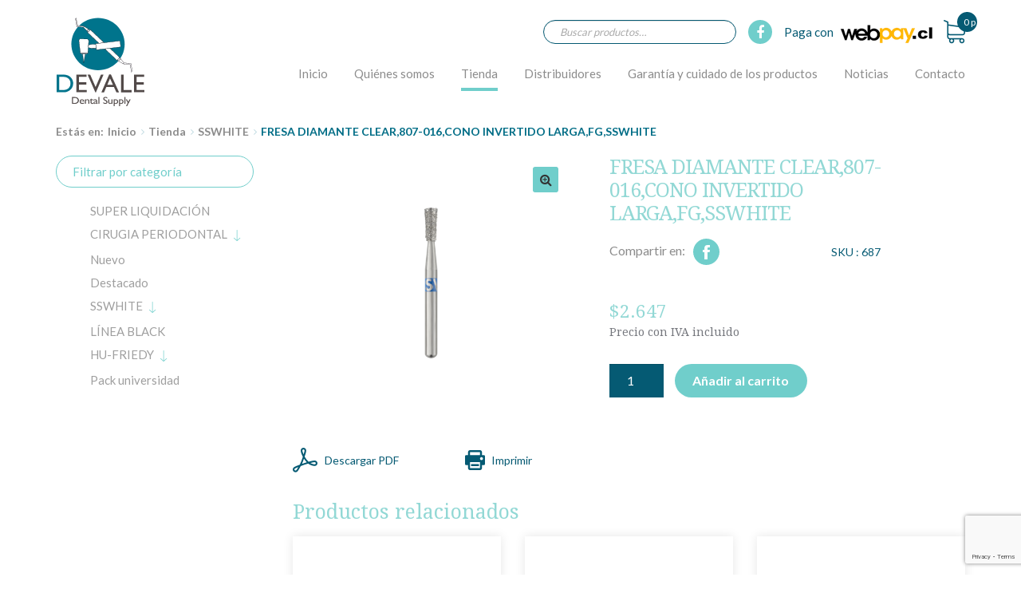

--- FILE ---
content_type: text/html; charset=UTF-8
request_url: https://devale.cl/tienda/fresa-diamante-clear807-016cono-invertido-largafgsswhite/
body_size: 21215
content:
<!DOCTYPE html>
<html dir="ltr" lang="es" prefix="og: https://ogp.me/ns#">
<head>
<meta charset="UTF-8">
<meta name="viewport" content="width=device-width, initial-scale=1.0, minimum-scale=1.0, maximum-scale=1.0, user-scalable=no">
<link rel="profile" href="https://gmpg.org/xfn/11">
<link rel="pingback" href="https://devale.cl/xmlrpc.php">

<link rel="apple-touch-icon" sizes="57x57" href="https://devale.cl/wp-content/themes/devale/assets/img/apple-touch-icon-57x57.png" />
<link rel="apple-touch-icon" sizes="60x60" href="https://devale.cl/wp-content/themes/devale/assets/img/apple-touch-icon-60x60.png" />
<link rel="apple-touch-icon" sizes="72x72" href="https://devale.cl/wp-content/themes/devale/assets/img/apple-touch-icon-72x72.png" />
<link rel="apple-touch-icon" sizes="76x76" href="https://devale.cl/wp-content/themes/devale/assets/img/apple-touch-icon-76x76.png" />
<link rel="apple-touch-icon" sizes="114x114" href="https://devale.cl/wp-content/themes/devale/assets/img/apple-touch-icon-114x114.png" />
<link rel="apple-touch-icon" sizes="120x120" href="https://devale.cl/wp-content/themes/devale/assets/img/apple-touch-icon-120x120.png" />
<link rel="apple-touch-icon" sizes="144x144" href="https://devale.cl/wp-content/themes/devale/assets/img/apple-touch-icon-144x144.png" />
<link rel="apple-touch-icon" sizes="152x152" href="https://devale.cl/wp-content/themes/devale/assets/img/apple-touch-icon-152x152.png" />
<link rel="apple-touch-icon" sizes="180x180" href="https://devale.cl/wp-content/themes/devale/assets/img/apple-touch-icon-180x180.png" />
<link rel="icon" type="image/png" href="https://devale.cl/wp-content/themes/devale/assets/img/favicon-32x32.png" sizes="32x32" />
<link rel="icon" type="image/png" href="https://devale.cl/wp-content/themes/devale/assets/img/android-chrome-192x192.png" sizes="192x192" />
<link rel="icon" type="image/png" href="https://devale.cl/wp-content/themes/devale/assets/img/favicon-96x96.png" sizes="96x96" />
<link rel="icon" type="image/png" href="https://devale.cl/wp-content/themes/devale/assets/img/favicon-16x16.png" sizes="16x16" />
<link rel="shortcut icon" href="https://devale.cl/wp-content/themes/devale/assets/img/favicon.ico" />

<script src="https://maps.google.com/maps/api/js?key=AIzaSyDi3ISYGcUuAR0H-522llzJ3VYl8lWaUCg&amp;sensor=false" type="text/javascript"></script>
<script src="https://devale.cl/wp-content/themes/devale/assets/js/jquery-1.8.3.min.js" type="text/javascript"></script>
<script src="https://devale.cl/wp-content/themes/devale/assets/js/jquery-ui.min.js" type="text/javascript"></script>

<meta name="theme-color" content="#055A73" />

<title>FRESA DIAMANTE CLEAR,807-016,CONO INVERTIDO LARGA,FG,SSWHITE - Devale Dental Supply</title>
	<style>img:is([sizes="auto" i], [sizes^="auto," i]) { contain-intrinsic-size: 3000px 1500px }</style>
	
		<!-- All in One SEO 4.8.1 - aioseo.com -->
	<meta name="description" content="https://devale.cl/wp-content/uploads/catalogos/fresas/fresas_diamante.pdf" />
	<meta name="robots" content="max-image-preview:large" />
	<link rel="canonical" href="https://devale.cl/tienda/fresa-diamante-clear807-016cono-invertido-largafgsswhite/" />
	<meta name="generator" content="All in One SEO (AIOSEO) 4.8.1" />
		<meta property="og:locale" content="es_ES" />
		<meta property="og:site_name" content="Devale Dental Supply - Articulos Dentales" />
		<meta property="og:type" content="article" />
		<meta property="og:title" content="FRESA DIAMANTE CLEAR,807-016,CONO INVERTIDO LARGA,FG,SSWHITE - Devale Dental Supply" />
		<meta property="og:description" content="https://devale.cl/wp-content/uploads/catalogos/fresas/fresas_diamante.pdf" />
		<meta property="og:url" content="https://devale.cl/tienda/fresa-diamante-clear807-016cono-invertido-largafgsswhite/" />
		<meta property="article:published_time" content="2017-05-24T17:55:34+00:00" />
		<meta property="article:modified_time" content="2024-12-30T14:02:11+00:00" />
		<meta name="twitter:card" content="summary_large_image" />
		<meta name="twitter:title" content="FRESA DIAMANTE CLEAR,807-016,CONO INVERTIDO LARGA,FG,SSWHITE - Devale Dental Supply" />
		<meta name="twitter:description" content="https://devale.cl/wp-content/uploads/catalogos/fresas/fresas_diamante.pdf" />
		<script type="application/ld+json" class="aioseo-schema">
			{"@context":"https:\/\/schema.org","@graph":[{"@type":"BreadcrumbList","@id":"https:\/\/devale.cl\/tienda\/fresa-diamante-clear807-016cono-invertido-largafgsswhite\/#breadcrumblist","itemListElement":[{"@type":"ListItem","@id":"https:\/\/devale.cl\/#listItem","position":1,"name":"Hogar","item":"https:\/\/devale.cl\/","nextItem":{"@type":"ListItem","@id":"https:\/\/devale.cl\/tienda\/fresa-diamante-clear807-016cono-invertido-largafgsswhite\/#listItem","name":"FRESA DIAMANTE CLEAR,807-016,CONO INVERTIDO LARGA,FG,SSWHITE"}},{"@type":"ListItem","@id":"https:\/\/devale.cl\/tienda\/fresa-diamante-clear807-016cono-invertido-largafgsswhite\/#listItem","position":2,"name":"FRESA DIAMANTE CLEAR,807-016,CONO INVERTIDO LARGA,FG,SSWHITE","previousItem":{"@type":"ListItem","@id":"https:\/\/devale.cl\/#listItem","name":"Hogar"}}]},{"@type":"ItemPage","@id":"https:\/\/devale.cl\/tienda\/fresa-diamante-clear807-016cono-invertido-largafgsswhite\/#itempage","url":"https:\/\/devale.cl\/tienda\/fresa-diamante-clear807-016cono-invertido-largafgsswhite\/","name":"FRESA DIAMANTE CLEAR,807-016,CONO INVERTIDO LARGA,FG,SSWHITE - Devale Dental Supply","description":"https:\/\/devale.cl\/wp-content\/uploads\/catalogos\/fresas\/fresas_diamante.pdf","inLanguage":"es-ES","isPartOf":{"@id":"https:\/\/devale.cl\/#website"},"breadcrumb":{"@id":"https:\/\/devale.cl\/tienda\/fresa-diamante-clear807-016cono-invertido-largafgsswhite\/#breadcrumblist"},"image":{"@type":"ImageObject","url":"https:\/\/devale.cl\/wp-content\/uploads\/2017\/05\/807_016-1.png","@id":"https:\/\/devale.cl\/tienda\/fresa-diamante-clear807-016cono-invertido-largafgsswhite\/#mainImage","width":1200,"height":1200},"primaryImageOfPage":{"@id":"https:\/\/devale.cl\/tienda\/fresa-diamante-clear807-016cono-invertido-largafgsswhite\/#mainImage"},"datePublished":"2017-05-24T13:55:34-04:00","dateModified":"2024-12-30T11:02:11-03:00"},{"@type":"Organization","@id":"https:\/\/devale.cl\/#organization","name":"Devale Dental Supply","description":"Articulos Dentales","url":"https:\/\/devale.cl\/"},{"@type":"WebSite","@id":"https:\/\/devale.cl\/#website","url":"https:\/\/devale.cl\/","name":"Devale Dental Supply","description":"Articulos Dentales","inLanguage":"es-ES","publisher":{"@id":"https:\/\/devale.cl\/#organization"}}]}
		</script>
		<!-- All in One SEO -->

<link rel='dns-prefetch' href='//fonts.googleapis.com' />
<link rel="alternate" type="application/rss+xml" title="Devale Dental Supply &raquo; Feed" href="https://devale.cl/feed/" />
<link rel="alternate" type="application/rss+xml" title="Devale Dental Supply &raquo; Feed de los comentarios" href="https://devale.cl/comments/feed/" />
<script type="text/javascript">
/* <![CDATA[ */
window._wpemojiSettings = {"baseUrl":"https:\/\/s.w.org\/images\/core\/emoji\/15.0.3\/72x72\/","ext":".png","svgUrl":"https:\/\/s.w.org\/images\/core\/emoji\/15.0.3\/svg\/","svgExt":".svg","source":{"concatemoji":"https:\/\/devale.cl\/wp-includes\/js\/wp-emoji-release.min.js?ver=6.7.1"}};
/*! This file is auto-generated */
!function(i,n){var o,s,e;function c(e){try{var t={supportTests:e,timestamp:(new Date).valueOf()};sessionStorage.setItem(o,JSON.stringify(t))}catch(e){}}function p(e,t,n){e.clearRect(0,0,e.canvas.width,e.canvas.height),e.fillText(t,0,0);var t=new Uint32Array(e.getImageData(0,0,e.canvas.width,e.canvas.height).data),r=(e.clearRect(0,0,e.canvas.width,e.canvas.height),e.fillText(n,0,0),new Uint32Array(e.getImageData(0,0,e.canvas.width,e.canvas.height).data));return t.every(function(e,t){return e===r[t]})}function u(e,t,n){switch(t){case"flag":return n(e,"\ud83c\udff3\ufe0f\u200d\u26a7\ufe0f","\ud83c\udff3\ufe0f\u200b\u26a7\ufe0f")?!1:!n(e,"\ud83c\uddfa\ud83c\uddf3","\ud83c\uddfa\u200b\ud83c\uddf3")&&!n(e,"\ud83c\udff4\udb40\udc67\udb40\udc62\udb40\udc65\udb40\udc6e\udb40\udc67\udb40\udc7f","\ud83c\udff4\u200b\udb40\udc67\u200b\udb40\udc62\u200b\udb40\udc65\u200b\udb40\udc6e\u200b\udb40\udc67\u200b\udb40\udc7f");case"emoji":return!n(e,"\ud83d\udc26\u200d\u2b1b","\ud83d\udc26\u200b\u2b1b")}return!1}function f(e,t,n){var r="undefined"!=typeof WorkerGlobalScope&&self instanceof WorkerGlobalScope?new OffscreenCanvas(300,150):i.createElement("canvas"),a=r.getContext("2d",{willReadFrequently:!0}),o=(a.textBaseline="top",a.font="600 32px Arial",{});return e.forEach(function(e){o[e]=t(a,e,n)}),o}function t(e){var t=i.createElement("script");t.src=e,t.defer=!0,i.head.appendChild(t)}"undefined"!=typeof Promise&&(o="wpEmojiSettingsSupports",s=["flag","emoji"],n.supports={everything:!0,everythingExceptFlag:!0},e=new Promise(function(e){i.addEventListener("DOMContentLoaded",e,{once:!0})}),new Promise(function(t){var n=function(){try{var e=JSON.parse(sessionStorage.getItem(o));if("object"==typeof e&&"number"==typeof e.timestamp&&(new Date).valueOf()<e.timestamp+604800&&"object"==typeof e.supportTests)return e.supportTests}catch(e){}return null}();if(!n){if("undefined"!=typeof Worker&&"undefined"!=typeof OffscreenCanvas&&"undefined"!=typeof URL&&URL.createObjectURL&&"undefined"!=typeof Blob)try{var e="postMessage("+f.toString()+"("+[JSON.stringify(s),u.toString(),p.toString()].join(",")+"));",r=new Blob([e],{type:"text/javascript"}),a=new Worker(URL.createObjectURL(r),{name:"wpTestEmojiSupports"});return void(a.onmessage=function(e){c(n=e.data),a.terminate(),t(n)})}catch(e){}c(n=f(s,u,p))}t(n)}).then(function(e){for(var t in e)n.supports[t]=e[t],n.supports.everything=n.supports.everything&&n.supports[t],"flag"!==t&&(n.supports.everythingExceptFlag=n.supports.everythingExceptFlag&&n.supports[t]);n.supports.everythingExceptFlag=n.supports.everythingExceptFlag&&!n.supports.flag,n.DOMReady=!1,n.readyCallback=function(){n.DOMReady=!0}}).then(function(){return e}).then(function(){var e;n.supports.everything||(n.readyCallback(),(e=n.source||{}).concatemoji?t(e.concatemoji):e.wpemoji&&e.twemoji&&(t(e.twemoji),t(e.wpemoji)))}))}((window,document),window._wpemojiSettings);
/* ]]> */
</script>
<style id='wp-emoji-styles-inline-css' type='text/css'>

	img.wp-smiley, img.emoji {
		display: inline !important;
		border: none !important;
		box-shadow: none !important;
		height: 1em !important;
		width: 1em !important;
		margin: 0 0.07em !important;
		vertical-align: -0.1em !important;
		background: none !important;
		padding: 0 !important;
	}
</style>
<link rel='stylesheet' id='wp-block-library-css' href='https://devale.cl/wp-includes/css/dist/block-library/style.min.css?ver=6.7.1' type='text/css' media='all' />
<style id='classic-theme-styles-inline-css' type='text/css'>
/*! This file is auto-generated */
.wp-block-button__link{color:#fff;background-color:#32373c;border-radius:9999px;box-shadow:none;text-decoration:none;padding:calc(.667em + 2px) calc(1.333em + 2px);font-size:1.125em}.wp-block-file__button{background:#32373c;color:#fff;text-decoration:none}
</style>
<style id='global-styles-inline-css' type='text/css'>
:root{--wp--preset--aspect-ratio--square: 1;--wp--preset--aspect-ratio--4-3: 4/3;--wp--preset--aspect-ratio--3-4: 3/4;--wp--preset--aspect-ratio--3-2: 3/2;--wp--preset--aspect-ratio--2-3: 2/3;--wp--preset--aspect-ratio--16-9: 16/9;--wp--preset--aspect-ratio--9-16: 9/16;--wp--preset--color--black: #000000;--wp--preset--color--cyan-bluish-gray: #abb8c3;--wp--preset--color--white: #ffffff;--wp--preset--color--pale-pink: #f78da7;--wp--preset--color--vivid-red: #cf2e2e;--wp--preset--color--luminous-vivid-orange: #ff6900;--wp--preset--color--luminous-vivid-amber: #fcb900;--wp--preset--color--light-green-cyan: #7bdcb5;--wp--preset--color--vivid-green-cyan: #00d084;--wp--preset--color--pale-cyan-blue: #8ed1fc;--wp--preset--color--vivid-cyan-blue: #0693e3;--wp--preset--color--vivid-purple: #9b51e0;--wp--preset--gradient--vivid-cyan-blue-to-vivid-purple: linear-gradient(135deg,rgba(6,147,227,1) 0%,rgb(155,81,224) 100%);--wp--preset--gradient--light-green-cyan-to-vivid-green-cyan: linear-gradient(135deg,rgb(122,220,180) 0%,rgb(0,208,130) 100%);--wp--preset--gradient--luminous-vivid-amber-to-luminous-vivid-orange: linear-gradient(135deg,rgba(252,185,0,1) 0%,rgba(255,105,0,1) 100%);--wp--preset--gradient--luminous-vivid-orange-to-vivid-red: linear-gradient(135deg,rgba(255,105,0,1) 0%,rgb(207,46,46) 100%);--wp--preset--gradient--very-light-gray-to-cyan-bluish-gray: linear-gradient(135deg,rgb(238,238,238) 0%,rgb(169,184,195) 100%);--wp--preset--gradient--cool-to-warm-spectrum: linear-gradient(135deg,rgb(74,234,220) 0%,rgb(151,120,209) 20%,rgb(207,42,186) 40%,rgb(238,44,130) 60%,rgb(251,105,98) 80%,rgb(254,248,76) 100%);--wp--preset--gradient--blush-light-purple: linear-gradient(135deg,rgb(255,206,236) 0%,rgb(152,150,240) 100%);--wp--preset--gradient--blush-bordeaux: linear-gradient(135deg,rgb(254,205,165) 0%,rgb(254,45,45) 50%,rgb(107,0,62) 100%);--wp--preset--gradient--luminous-dusk: linear-gradient(135deg,rgb(255,203,112) 0%,rgb(199,81,192) 50%,rgb(65,88,208) 100%);--wp--preset--gradient--pale-ocean: linear-gradient(135deg,rgb(255,245,203) 0%,rgb(182,227,212) 50%,rgb(51,167,181) 100%);--wp--preset--gradient--electric-grass: linear-gradient(135deg,rgb(202,248,128) 0%,rgb(113,206,126) 100%);--wp--preset--gradient--midnight: linear-gradient(135deg,rgb(2,3,129) 0%,rgb(40,116,252) 100%);--wp--preset--font-size--small: 13px;--wp--preset--font-size--medium: 20px;--wp--preset--font-size--large: 36px;--wp--preset--font-size--x-large: 42px;--wp--preset--font-family--inter: "Inter", sans-serif;--wp--preset--font-family--cardo: Cardo;--wp--preset--spacing--20: 0.44rem;--wp--preset--spacing--30: 0.67rem;--wp--preset--spacing--40: 1rem;--wp--preset--spacing--50: 1.5rem;--wp--preset--spacing--60: 2.25rem;--wp--preset--spacing--70: 3.38rem;--wp--preset--spacing--80: 5.06rem;--wp--preset--shadow--natural: 6px 6px 9px rgba(0, 0, 0, 0.2);--wp--preset--shadow--deep: 12px 12px 50px rgba(0, 0, 0, 0.4);--wp--preset--shadow--sharp: 6px 6px 0px rgba(0, 0, 0, 0.2);--wp--preset--shadow--outlined: 6px 6px 0px -3px rgba(255, 255, 255, 1), 6px 6px rgba(0, 0, 0, 1);--wp--preset--shadow--crisp: 6px 6px 0px rgba(0, 0, 0, 1);}:where(.is-layout-flex){gap: 0.5em;}:where(.is-layout-grid){gap: 0.5em;}body .is-layout-flex{display: flex;}.is-layout-flex{flex-wrap: wrap;align-items: center;}.is-layout-flex > :is(*, div){margin: 0;}body .is-layout-grid{display: grid;}.is-layout-grid > :is(*, div){margin: 0;}:where(.wp-block-columns.is-layout-flex){gap: 2em;}:where(.wp-block-columns.is-layout-grid){gap: 2em;}:where(.wp-block-post-template.is-layout-flex){gap: 1.25em;}:where(.wp-block-post-template.is-layout-grid){gap: 1.25em;}.has-black-color{color: var(--wp--preset--color--black) !important;}.has-cyan-bluish-gray-color{color: var(--wp--preset--color--cyan-bluish-gray) !important;}.has-white-color{color: var(--wp--preset--color--white) !important;}.has-pale-pink-color{color: var(--wp--preset--color--pale-pink) !important;}.has-vivid-red-color{color: var(--wp--preset--color--vivid-red) !important;}.has-luminous-vivid-orange-color{color: var(--wp--preset--color--luminous-vivid-orange) !important;}.has-luminous-vivid-amber-color{color: var(--wp--preset--color--luminous-vivid-amber) !important;}.has-light-green-cyan-color{color: var(--wp--preset--color--light-green-cyan) !important;}.has-vivid-green-cyan-color{color: var(--wp--preset--color--vivid-green-cyan) !important;}.has-pale-cyan-blue-color{color: var(--wp--preset--color--pale-cyan-blue) !important;}.has-vivid-cyan-blue-color{color: var(--wp--preset--color--vivid-cyan-blue) !important;}.has-vivid-purple-color{color: var(--wp--preset--color--vivid-purple) !important;}.has-black-background-color{background-color: var(--wp--preset--color--black) !important;}.has-cyan-bluish-gray-background-color{background-color: var(--wp--preset--color--cyan-bluish-gray) !important;}.has-white-background-color{background-color: var(--wp--preset--color--white) !important;}.has-pale-pink-background-color{background-color: var(--wp--preset--color--pale-pink) !important;}.has-vivid-red-background-color{background-color: var(--wp--preset--color--vivid-red) !important;}.has-luminous-vivid-orange-background-color{background-color: var(--wp--preset--color--luminous-vivid-orange) !important;}.has-luminous-vivid-amber-background-color{background-color: var(--wp--preset--color--luminous-vivid-amber) !important;}.has-light-green-cyan-background-color{background-color: var(--wp--preset--color--light-green-cyan) !important;}.has-vivid-green-cyan-background-color{background-color: var(--wp--preset--color--vivid-green-cyan) !important;}.has-pale-cyan-blue-background-color{background-color: var(--wp--preset--color--pale-cyan-blue) !important;}.has-vivid-cyan-blue-background-color{background-color: var(--wp--preset--color--vivid-cyan-blue) !important;}.has-vivid-purple-background-color{background-color: var(--wp--preset--color--vivid-purple) !important;}.has-black-border-color{border-color: var(--wp--preset--color--black) !important;}.has-cyan-bluish-gray-border-color{border-color: var(--wp--preset--color--cyan-bluish-gray) !important;}.has-white-border-color{border-color: var(--wp--preset--color--white) !important;}.has-pale-pink-border-color{border-color: var(--wp--preset--color--pale-pink) !important;}.has-vivid-red-border-color{border-color: var(--wp--preset--color--vivid-red) !important;}.has-luminous-vivid-orange-border-color{border-color: var(--wp--preset--color--luminous-vivid-orange) !important;}.has-luminous-vivid-amber-border-color{border-color: var(--wp--preset--color--luminous-vivid-amber) !important;}.has-light-green-cyan-border-color{border-color: var(--wp--preset--color--light-green-cyan) !important;}.has-vivid-green-cyan-border-color{border-color: var(--wp--preset--color--vivid-green-cyan) !important;}.has-pale-cyan-blue-border-color{border-color: var(--wp--preset--color--pale-cyan-blue) !important;}.has-vivid-cyan-blue-border-color{border-color: var(--wp--preset--color--vivid-cyan-blue) !important;}.has-vivid-purple-border-color{border-color: var(--wp--preset--color--vivid-purple) !important;}.has-vivid-cyan-blue-to-vivid-purple-gradient-background{background: var(--wp--preset--gradient--vivid-cyan-blue-to-vivid-purple) !important;}.has-light-green-cyan-to-vivid-green-cyan-gradient-background{background: var(--wp--preset--gradient--light-green-cyan-to-vivid-green-cyan) !important;}.has-luminous-vivid-amber-to-luminous-vivid-orange-gradient-background{background: var(--wp--preset--gradient--luminous-vivid-amber-to-luminous-vivid-orange) !important;}.has-luminous-vivid-orange-to-vivid-red-gradient-background{background: var(--wp--preset--gradient--luminous-vivid-orange-to-vivid-red) !important;}.has-very-light-gray-to-cyan-bluish-gray-gradient-background{background: var(--wp--preset--gradient--very-light-gray-to-cyan-bluish-gray) !important;}.has-cool-to-warm-spectrum-gradient-background{background: var(--wp--preset--gradient--cool-to-warm-spectrum) !important;}.has-blush-light-purple-gradient-background{background: var(--wp--preset--gradient--blush-light-purple) !important;}.has-blush-bordeaux-gradient-background{background: var(--wp--preset--gradient--blush-bordeaux) !important;}.has-luminous-dusk-gradient-background{background: var(--wp--preset--gradient--luminous-dusk) !important;}.has-pale-ocean-gradient-background{background: var(--wp--preset--gradient--pale-ocean) !important;}.has-electric-grass-gradient-background{background: var(--wp--preset--gradient--electric-grass) !important;}.has-midnight-gradient-background{background: var(--wp--preset--gradient--midnight) !important;}.has-small-font-size{font-size: var(--wp--preset--font-size--small) !important;}.has-medium-font-size{font-size: var(--wp--preset--font-size--medium) !important;}.has-large-font-size{font-size: var(--wp--preset--font-size--large) !important;}.has-x-large-font-size{font-size: var(--wp--preset--font-size--x-large) !important;}
:where(.wp-block-post-template.is-layout-flex){gap: 1.25em;}:where(.wp-block-post-template.is-layout-grid){gap: 1.25em;}
:where(.wp-block-columns.is-layout-flex){gap: 2em;}:where(.wp-block-columns.is-layout-grid){gap: 2em;}
:root :where(.wp-block-pullquote){font-size: 1.5em;line-height: 1.6;}
</style>
<link rel='stylesheet' id='contact-form-7-css' href='https://devale.cl/wp-content/plugins/contact-form-7/includes/css/styles.css?ver=6.0.5' type='text/css' media='all' />
<link rel='stylesheet' id='photoswipe-css' href='https://devale.cl/wp-content/plugins/woocommerce/assets/css/photoswipe/photoswipe.min.css?ver=9.5.3' type='text/css' media='all' />
<link rel='stylesheet' id='photoswipe-default-skin-css' href='https://devale.cl/wp-content/plugins/woocommerce/assets/css/photoswipe/default-skin/default-skin.min.css?ver=9.5.3' type='text/css' media='all' />
<style id='woocommerce-inline-inline-css' type='text/css'>
.woocommerce form .form-row .required { visibility: visible; }
</style>
<link rel='stylesheet' id='storefront-style-css' href='https://devale.cl/wp-content/themes/storefront/style.css?ver=2.2.5' type='text/css' media='all' />
<style id='storefront-style-inline-css' type='text/css'>

			.main-navigation ul li a,
			.site-title a,
			ul.menu li a,
			.site-branding h1 a,
			.site-footer .storefront-handheld-footer-bar a:not(.button),
			button.menu-toggle,
			button.menu-toggle:hover {
				color: #333333;
			}

			button.menu-toggle,
			button.menu-toggle:hover {
				border-color: #333333;
			}

			.main-navigation ul li a:hover,
			.main-navigation ul li:hover > a,
			.site-title a:hover,
			a.cart-contents:hover,
			.site-header-cart .widget_shopping_cart a:hover,
			.site-header-cart:hover > li > a,
			.site-header ul.menu li.current-menu-item > a {
				color: #838383;
			}

			table th {
				background-color: #f8f8f8;
			}

			table tbody td {
				background-color: #fdfdfd;
			}

			table tbody tr:nth-child(2n) td,
			fieldset,
			fieldset legend {
				background-color: #fbfbfb;
			}

			.site-header,
			.secondary-navigation ul ul,
			.main-navigation ul.menu > li.menu-item-has-children:after,
			.secondary-navigation ul.menu ul,
			.storefront-handheld-footer-bar,
			.storefront-handheld-footer-bar ul li > a,
			.storefront-handheld-footer-bar ul li.search .site-search,
			button.menu-toggle,
			button.menu-toggle:hover {
				background-color: #ffffff;
			}

			p.site-description,
			.site-header,
			.storefront-handheld-footer-bar {
				color: #6d6d6d;
			}

			.storefront-handheld-footer-bar ul li.cart .count,
			button.menu-toggle:after,
			button.menu-toggle:before,
			button.menu-toggle span:before {
				background-color: #333333;
			}

			.storefront-handheld-footer-bar ul li.cart .count {
				color: #ffffff;
			}

			.storefront-handheld-footer-bar ul li.cart .count {
				border-color: #ffffff;
			}

			h1, h2, h3, h4, h5, h6 {
				color: #333333;
			}

			.widget h1 {
				border-bottom-color: #333333;
			}

			body,
			.secondary-navigation a,
			.onsale,
			.pagination .page-numbers li .page-numbers:not(.current), .woocommerce-pagination .page-numbers li .page-numbers:not(.current) {
				color: #6d6d6d;
			}

			.widget-area .widget a,
			.hentry .entry-header .posted-on a,
			.hentry .entry-header .byline a {
				color: #9f9f9f;
			}

			a  {
				color: #96588a;
			}

			a:focus,
			.button:focus,
			.button.alt:focus,
			.button.added_to_cart:focus,
			.button.wc-forward:focus,
			button:focus,
			input[type="button"]:focus,
			input[type="reset"]:focus,
			input[type="submit"]:focus {
				outline-color: #96588a;
			}

			button, input[type="button"], input[type="reset"], input[type="submit"], .button, .added_to_cart, .widget a.button, .site-header-cart .widget_shopping_cart a.button {
				background-color: #eeeeee;
				border-color: #eeeeee;
				color: #333333;
			}

			button:hover, input[type="button"]:hover, input[type="reset"]:hover, input[type="submit"]:hover, .button:hover, .added_to_cart:hover, .widget a.button:hover, .site-header-cart .widget_shopping_cart a.button:hover {
				background-color: #d5d5d5;
				border-color: #d5d5d5;
				color: #333333;
			}

			button.alt, input[type="button"].alt, input[type="reset"].alt, input[type="submit"].alt, .button.alt, .added_to_cart.alt, .widget-area .widget a.button.alt, .added_to_cart, .widget a.button.checkout {
				background-color: #333333;
				border-color: #333333;
				color: #ffffff;
			}

			button.alt:hover, input[type="button"].alt:hover, input[type="reset"].alt:hover, input[type="submit"].alt:hover, .button.alt:hover, .added_to_cart.alt:hover, .widget-area .widget a.button.alt:hover, .added_to_cart:hover, .widget a.button.checkout:hover {
				background-color: #1a1a1a;
				border-color: #1a1a1a;
				color: #ffffff;
			}

			.pagination .page-numbers li .page-numbers.current, .woocommerce-pagination .page-numbers li .page-numbers.current {
				background-color: #e6e6e6;
				color: #6d6d6d;
			}

			#comments .comment-list .comment-content .comment-text {
				background-color: #f8f8f8;
			}

			.site-footer {
				background-color: #f0f0f0;
				color: #6d6d6d;
			}

			.site-footer a:not(.button) {
				color: #333333;
			}

			.site-footer h1, .site-footer h2, .site-footer h3, .site-footer h4, .site-footer h5, .site-footer h6 {
				color: #333333;
			}

			#order_review {
				background-color: #ffffff;
			}

			#payment .payment_methods > li .payment_box,
			#payment .place-order {
				background-color: #fafafa;
			}

			#payment .payment_methods > li:not(.woocommerce-notice) {
				background-color: #f5f5f5;
			}

			#payment .payment_methods > li:not(.woocommerce-notice):hover {
				background-color: #f0f0f0;
			}

			@media screen and ( min-width: 768px ) {
				.secondary-navigation ul.menu a:hover {
					color: #868686;
				}

				.secondary-navigation ul.menu a {
					color: #6d6d6d;
				}

				.site-header-cart .widget_shopping_cart,
				.main-navigation ul.menu ul.sub-menu,
				.main-navigation ul.nav-menu ul.children {
					background-color: #f0f0f0;
				}

				.site-header-cart .widget_shopping_cart .buttons,
				.site-header-cart .widget_shopping_cart .total {
					background-color: #f5f5f5;
				}

				.site-header {
					border-bottom-color: #f0f0f0;
				}
			}
</style>
<link rel='stylesheet' id='storefront-icons-css' href='https://devale.cl/wp-content/themes/storefront/assets/sass/base/icons.css?ver=2.2.5' type='text/css' media='all' />
<link rel='stylesheet' id='storefront-fonts-css' href='https://fonts.googleapis.com/css?family=Source+Sans+Pro:400,300,300italic,400italic,600,700,900&#038;subset=latin%2Clatin-ext' type='text/css' media='all' />
<link rel='stylesheet' id='storefront-woocommerce-style-css' href='https://devale.cl/wp-content/themes/storefront/assets/sass/woocommerce/woocommerce.css?ver=2.2.5' type='text/css' media='all' />
<style id='storefront-woocommerce-style-inline-css' type='text/css'>

			a.cart-contents,
			.site-header-cart .widget_shopping_cart a {
				color: #333333;
			}

			table.cart td.product-remove,
			table.cart td.actions {
				border-top-color: #ffffff;
			}

			.woocommerce-tabs ul.tabs li.active a,
			ul.products li.product .price,
			.onsale,
			.widget_search form:before,
			.widget_product_search form:before {
				color: #6d6d6d;
			}

			.woocommerce-breadcrumb a,
			a.woocommerce-review-link,
			.product_meta a {
				color: #9f9f9f;
			}

			.onsale {
				border-color: #6d6d6d;
			}

			.star-rating span:before,
			.quantity .plus, .quantity .minus,
			p.stars a:hover:after,
			p.stars a:after,
			.star-rating span:before,
			#payment .payment_methods li input[type=radio]:first-child:checked+label:before {
				color: #96588a;
			}

			.widget_price_filter .ui-slider .ui-slider-range,
			.widget_price_filter .ui-slider .ui-slider-handle {
				background-color: #96588a;
			}

			.order_details {
				background-color: #f8f8f8;
			}

			.order_details > li {
				border-bottom: 1px dotted #e3e3e3;
			}

			.order_details:before,
			.order_details:after {
				background: -webkit-linear-gradient(transparent 0,transparent 0),-webkit-linear-gradient(135deg,#f8f8f8 33.33%,transparent 33.33%),-webkit-linear-gradient(45deg,#f8f8f8 33.33%,transparent 33.33%)
			}

			p.stars a:before,
			p.stars a:hover~a:before,
			p.stars.selected a.active~a:before {
				color: #6d6d6d;
			}

			p.stars.selected a.active:before,
			p.stars:hover a:before,
			p.stars.selected a:not(.active):before,
			p.stars.selected a.active:before {
				color: #96588a;
			}

			.single-product div.product .woocommerce-product-gallery .woocommerce-product-gallery__trigger {
				background-color: #eeeeee;
				color: #333333;
			}

			.single-product div.product .woocommerce-product-gallery .woocommerce-product-gallery__trigger:hover {
				background-color: #d5d5d5;
				border-color: #d5d5d5;
				color: #333333;
			}

			.button.loading {
				color: #eeeeee;
			}

			.button.loading:hover {
				background-color: #eeeeee;
			}

			.button.loading:after {
				color: #333333;
			}

			@media screen and ( min-width: 768px ) {
				.site-header-cart .widget_shopping_cart,
				.site-header .product_list_widget li .quantity {
					color: #6d6d6d;
				}
			}
</style>
<link rel='stylesheet' id='storefront-child-style-css' href='https://devale.cl/wp-content/themes/devale/style.css?ver=6.7.1' type='text/css' media='all' />
<link rel='stylesheet' id='storefront-woocommerce-bundles-style-css' href='https://devale.cl/wp-content/themes/storefront/assets/sass/woocommerce/extensions/bundles.css?ver=6.7.1' type='text/css' media='all' />
<link rel='stylesheet' id='wc-bundle-style-css' href='https://devale.cl/wp-content/plugins/woocommerce-product-bundles/assets/css/wc-pb-frontend.css?ver=5.2.4' type='text/css' media='all' />
<script type="text/javascript" src="https://devale.cl/wp-includes/js/jquery/jquery.min.js?ver=3.7.1" id="jquery-core-js"></script>
<script type="text/javascript" src="https://devale.cl/wp-includes/js/jquery/jquery-migrate.min.js?ver=3.4.1" id="jquery-migrate-js"></script>
<script type="text/javascript" src="https://devale.cl/wp-content/plugins/woocommerce/assets/js/jquery-blockui/jquery.blockUI.min.js?ver=2.7.0-wc.9.5.3" id="jquery-blockui-js" defer="defer" data-wp-strategy="defer"></script>
<script type="text/javascript" id="wc-add-to-cart-js-extra">
/* <![CDATA[ */
var wc_add_to_cart_params = {"ajax_url":"\/wp-admin\/admin-ajax.php","wc_ajax_url":"\/?wc-ajax=%%endpoint%%","i18n_view_cart":"Ver carrito","cart_url":"https:\/\/devale.cl\/carrito-de-compra\/","is_cart":"","cart_redirect_after_add":"no"};
/* ]]> */
</script>
<script type="text/javascript" src="https://devale.cl/wp-content/plugins/woocommerce/assets/js/frontend/add-to-cart.min.js?ver=9.5.3" id="wc-add-to-cart-js" defer="defer" data-wp-strategy="defer"></script>
<script type="text/javascript" src="https://devale.cl/wp-content/plugins/woocommerce/assets/js/zoom/jquery.zoom.min.js?ver=1.7.21-wc.9.5.3" id="zoom-js" defer="defer" data-wp-strategy="defer"></script>
<script type="text/javascript" src="https://devale.cl/wp-content/plugins/woocommerce/assets/js/flexslider/jquery.flexslider.min.js?ver=2.7.2-wc.9.5.3" id="flexslider-js" defer="defer" data-wp-strategy="defer"></script>
<script type="text/javascript" src="https://devale.cl/wp-content/plugins/woocommerce/assets/js/photoswipe/photoswipe.min.js?ver=4.1.1-wc.9.5.3" id="photoswipe-js" defer="defer" data-wp-strategy="defer"></script>
<script type="text/javascript" src="https://devale.cl/wp-content/plugins/woocommerce/assets/js/photoswipe/photoswipe-ui-default.min.js?ver=4.1.1-wc.9.5.3" id="photoswipe-ui-default-js" defer="defer" data-wp-strategy="defer"></script>
<script type="text/javascript" id="wc-single-product-js-extra">
/* <![CDATA[ */
var wc_single_product_params = {"i18n_required_rating_text":"Por favor elige una puntuaci\u00f3n","i18n_product_gallery_trigger_text":"Ver galer\u00eda de im\u00e1genes a pantalla completa","review_rating_required":"yes","flexslider":{"rtl":false,"animation":"slide","smoothHeight":true,"directionNav":false,"controlNav":"thumbnails","slideshow":false,"animationSpeed":500,"animationLoop":false,"allowOneSlide":false},"zoom_enabled":"1","zoom_options":[],"photoswipe_enabled":"1","photoswipe_options":{"shareEl":false,"closeOnScroll":false,"history":false,"hideAnimationDuration":0,"showAnimationDuration":0},"flexslider_enabled":"1"};
/* ]]> */
</script>
<script type="text/javascript" src="https://devale.cl/wp-content/plugins/woocommerce/assets/js/frontend/single-product.min.js?ver=9.5.3" id="wc-single-product-js" defer="defer" data-wp-strategy="defer"></script>
<script type="text/javascript" src="https://devale.cl/wp-content/plugins/woocommerce/assets/js/js-cookie/js.cookie.min.js?ver=2.1.4-wc.9.5.3" id="js-cookie-js" defer="defer" data-wp-strategy="defer"></script>
<script type="text/javascript" id="woocommerce-js-extra">
/* <![CDATA[ */
var woocommerce_params = {"ajax_url":"\/wp-admin\/admin-ajax.php","wc_ajax_url":"\/?wc-ajax=%%endpoint%%"};
/* ]]> */
</script>
<script type="text/javascript" src="https://devale.cl/wp-content/plugins/woocommerce/assets/js/frontend/woocommerce.min.js?ver=9.5.3" id="woocommerce-js" defer="defer" data-wp-strategy="defer"></script>
<link rel="https://api.w.org/" href="https://devale.cl/wp-json/" /><link rel="alternate" title="JSON" type="application/json" href="https://devale.cl/wp-json/wp/v2/product/26623" /><link rel="EditURI" type="application/rsd+xml" title="RSD" href="https://devale.cl/xmlrpc.php?rsd" />
<meta name="generator" content="WordPress 6.7.1" />
<meta name="generator" content="WooCommerce 9.5.3" />
<link rel='shortlink' href='https://devale.cl/?p=26623' />
<link rel="alternate" title="oEmbed (JSON)" type="application/json+oembed" href="https://devale.cl/wp-json/oembed/1.0/embed?url=https%3A%2F%2Fdevale.cl%2Ftienda%2Ffresa-diamante-clear807-016cono-invertido-largafgsswhite%2F" />
<link rel="alternate" title="oEmbed (XML)" type="text/xml+oembed" href="https://devale.cl/wp-json/oembed/1.0/embed?url=https%3A%2F%2Fdevale.cl%2Ftienda%2Ffresa-diamante-clear807-016cono-invertido-largafgsswhite%2F&#038;format=xml" />
	<noscript><style>.woocommerce-product-gallery{ opacity: 1 !important; }</style></noscript>
	<style class='wp-fonts-local' type='text/css'>
@font-face{font-family:Inter;font-style:normal;font-weight:300 900;font-display:fallback;src:url('https://devale.cl/wp-content/plugins/woocommerce/assets/fonts/Inter-VariableFont_slnt,wght.woff2') format('woff2');font-stretch:normal;}
@font-face{font-family:Cardo;font-style:normal;font-weight:400;font-display:fallback;src:url('https://devale.cl/wp-content/plugins/woocommerce/assets/fonts/cardo_normal_400.woff2') format('woff2');}
</style>

<link href="https://fonts.googleapis.com/css?family=Droid+Serif:400,700|Lato:100,300,400,700,900" rel="stylesheet">
<link rel="stylesheet" media ="print" href="https://devale.cl/wp-content/themes/devale/assets/css/print.css">

<!-- Analytics generado con cuenta mitoactivacion -->
<script>
  (function(i,s,o,g,r,a,m){i['GoogleAnalyticsObject']=r;i[r]=i[r]||function(){
  (i[r].q=i[r].q||[]).push(arguments)},i[r].l=1*new Date();a=s.createElement(o),
  m=s.getElementsByTagName(o)[0];a.async=1;a.src=g;m.parentNode.insertBefore(a,m)
  })(window,document,'script','https://www.google-analytics.com/analytics.js','ga');

  ga('create', 'UA-98618177-1', 'auto');
  ga('send', 'pageview');

</script>
<link rel="stylesheet" href="https://devale.cl/wp-content/themes/devale/custom.css">
</head>

<body class="product-template-default single single-product postid-26623 theme-storefront woocommerce woocommerce-page woocommerce-no-js group-blog left-sidebar woocommerce-active">

<div class="menuMobile visible-xs">
	<div class="menu-menu-principal-container"><ul id="menu-menu-principal" class="menu"><li id="menu-item-131" class="menu-item menu-item-type-post_type menu-item-object-page menu-item-home menu-item-131"><a href="https://devale.cl/">Inicio</a></li>
<li id="menu-item-122" class="menu-item menu-item-type-post_type menu-item-object-page menu-item-122"><a href="https://devale.cl/quienes-somos/">Quiénes somos</a></li>
<li id="menu-item-121" class="menu-item menu-item-type-post_type menu-item-object-page current_page_parent menu-item-121"><a href="https://devale.cl/tienda/">Tienda</a></li>
<li id="menu-item-118" class="menu-item menu-item-type-post_type menu-item-object-page menu-item-118"><a href="https://devale.cl/distribuidores/">Distribuidores</a></li>
<li id="menu-item-119" class="menu-item menu-item-type-post_type menu-item-object-page menu-item-119"><a href="https://devale.cl/garantia-y-cuidado-de-los-productos/">Garantía y cuidado de los productos</a></li>
<li id="menu-item-120" class="menu-item menu-item-type-post_type menu-item-object-page menu-item-120"><a href="https://devale.cl/noticias/">Noticias</a></li>
<li id="menu-item-130" class="menu-item menu-item-type-post_type menu-item-object-page menu-item-130"><a href="https://devale.cl/contacto/">Contacto</a></li>
</ul></div></div>

<div id="page" class="hfeed site fade out">
	
	<header id="siteHeader">
		<div class="container">
			<div class="row">
				<div class="minMenu">
					<div class="col-xs-5 col-sm-2">
						<h1><strong><a itemprop="url" href="https://devale.cl" class="logoHome">FRESA DIAMANTE CLEAR,807-016,CONO INVERTIDO LARGA,FG,SSWHITE</a></strong></h1>
					</div>
					<div class="hidden-xs col-sm-10 supHeader">
						<div class="row">
							<div class="col-xs-12">
								<a itemprop="url" href="https://www.webpay.cl/portalpagodirecto/pages/institucion.jsf?idEstablecimiento=27528462" class="codeLink" target="_blank">Paga con <img itemprop="image" src="https://devale.cl/wp-content/themes/devale/assets/img/wp-header.png" alt="Webpay" title="Webpay" /></a>
								<a itemprop="url" href="https://www.facebook.com/devaledental/" class="facebookHeader" target="_blank"><i class="fa fa-facebook" aria-hidden="true"></i></a>
								<form role="search" method="get" class="woocommerce-product-search" action="https://devale.cl/">
	<label class="screen-reader-text" for="woocommerce-product-search-field-0">Buscar por:</label>
	<input type="search" id="woocommerce-product-search-field-0" class="search-field" placeholder="Buscar productos&hellip;" value="" name="s" />
	<button type="submit" value="Buscar" class="">Buscar</button>
	<input type="hidden" name="post_type" value="product" />
</form>
								<ul id="site-header-cart" class="site-header-cart menu">
									<li class="">
													<a class="cart-contents" href="https://devale.cl/carrito-de-compra/" title="Ver tu carrito de compra">
				<span class="amount">&#036;0</span> <span class="count">0 productos</span>
			</a>
											</li>
									<li>
										<div class="widget woocommerce widget_shopping_cart"><div class="widget_shopping_cart_content"></div></div>									</li>
								</ul>
							</div>
							<div class="col-xs-12">
								<div class="menu-menu-principal-container"><ul id="menu-menu-principal-1" class="menu"><li class="menu-item menu-item-type-post_type menu-item-object-page menu-item-home menu-item-131"><a href="https://devale.cl/">Inicio</a></li>
<li class="menu-item menu-item-type-post_type menu-item-object-page menu-item-122"><a href="https://devale.cl/quienes-somos/">Quiénes somos</a></li>
<li class="menu-item menu-item-type-post_type menu-item-object-page current_page_parent menu-item-121"><a href="https://devale.cl/tienda/">Tienda</a></li>
<li class="menu-item menu-item-type-post_type menu-item-object-page menu-item-118"><a href="https://devale.cl/distribuidores/">Distribuidores</a></li>
<li class="menu-item menu-item-type-post_type menu-item-object-page menu-item-119"><a href="https://devale.cl/garantia-y-cuidado-de-los-productos/">Garantía y cuidado de los productos</a></li>
<li class="menu-item menu-item-type-post_type menu-item-object-page menu-item-120"><a href="https://devale.cl/noticias/">Noticias</a></li>
<li class="menu-item menu-item-type-post_type menu-item-object-page menu-item-130"><a href="https://devale.cl/contacto/">Contacto</a></li>
</ul></div>							</div>
						</div>
					</div>
					<div class="visible-xs col-xs-7 text-right">
            <a itemprop="url" href="#" class="movilSearchIcon"><i class="fa fa-search" aria-hidden="true"></i></a>
						<a itemprop="url" href="/carrito-de-compra/" class="movilCarroLink"></a>
						<button class="c-hamburger c-hamburger--htx">
						  <span>toggle menu</span>
						</button>
					</div>
				</div>
        <div class="buscadorMobile">
          <form role="search" method="get" class="woocommerce-product-search" action="https://devale.cl/">
	<label class="screen-reader-text" for="woocommerce-product-search-field-1">Buscar por:</label>
	<input type="search" id="woocommerce-product-search-field-1" class="search-field" placeholder="Buscar productos&hellip;" value="" name="s" />
	<button type="submit" value="Buscar" class="">Buscar</button>
	<input type="hidden" name="post_type" value="product" />
</form>
        </div>
			</div>

			
		</div>
	</header><!-- #masthead -->

	
	
	<div id="content">
					<div class="container">
		
		<nav class="woocommerce-breadcrumb" aria-label="Breadcrumb"><a href="https://devale.cl">Inicio</a><span class="breadcrumb-separator"> / </span><a href="https://devale.cl/tienda/">Tienda</a><span class="breadcrumb-separator"> / </span><a href="https://devale.cl/categoria-producto/sswhite/">SSWHITE</a><span class="breadcrumb-separator"> / </span>FRESA DIAMANTE CLEAR,807-016,CONO INVERTIDO LARGA,FG,SSWHITE</nav><div class="woocommerce"></div>
			<div id="primary" class="content-area">
			<main id="main" class="site-main" role="main">
		
					
			
<div class="woocommerce-notices-wrapper"></div>
<div id="product-26623" class="post-26623 product type-product status-publish has-post-thumbnail product_cat-fresas product_cat-cono-invertido product_cat-sswhite first instock shipping-taxable purchasable product-type-simple">

	<div class="woocommerce-product-gallery woocommerce-product-gallery--with-images woocommerce-product-gallery--columns-4 images" data-columns="4" style="opacity: 0; transition: opacity .25s ease-in-out;">
	<div class="woocommerce-product-gallery__wrapper">
		<div data-thumb="https://devale.cl/wp-content/uploads/2017/05/807_016-1-150x150.png" data-thumb-alt="FRESA DIAMANTE CLEAR,807-016,CONO INVERTIDO LARGA,FG,SSWHITE" data-thumb-srcset="https://devale.cl/wp-content/uploads/2017/05/807_016-1-150x150.png 150w, https://devale.cl/wp-content/uploads/2017/05/807_016-1-768x768.png 768w, https://devale.cl/wp-content/uploads/2017/05/807_016-1-180x180.png 180w, https://devale.cl/wp-content/uploads/2017/05/807_016-1-300x300.png 300w, https://devale.cl/wp-content/uploads/2017/05/807_016-1-600x600.png 600w, https://devale.cl/wp-content/uploads/2017/05/807_016-1-60x60.png 60w, https://devale.cl/wp-content/uploads/2017/05/807_016-1.png 1200w"  data-thumb-sizes="(max-width: 100px) 100vw, 100px" class="woocommerce-product-gallery__image"><a href="https://devale.cl/wp-content/uploads/2017/05/807_016-1.png"><img width="600" height="600" src="https://devale.cl/wp-content/uploads/2017/05/807_016-1.png" class="wp-post-image" alt="FRESA DIAMANTE CLEAR,807-016,CONO INVERTIDO LARGA,FG,SSWHITE" data-caption="" data-src="https://devale.cl/wp-content/uploads/2017/05/807_016-1.png" data-large_image="https://devale.cl/wp-content/uploads/2017/05/807_016-1.png" data-large_image_width="1200" data-large_image_height="1200" decoding="async" fetchpriority="high" srcset="https://devale.cl/wp-content/uploads/2017/05/807_016-1.png 1200w, https://devale.cl/wp-content/uploads/2017/05/807_016-1-150x150.png 150w, https://devale.cl/wp-content/uploads/2017/05/807_016-1-768x768.png 768w, https://devale.cl/wp-content/uploads/2017/05/807_016-1-180x180.png 180w, https://devale.cl/wp-content/uploads/2017/05/807_016-1-300x300.png 300w, https://devale.cl/wp-content/uploads/2017/05/807_016-1-600x600.png 600w, https://devale.cl/wp-content/uploads/2017/05/807_016-1-60x60.png 60w" sizes="(max-width: 600px) 100vw, 600px" /></a></div>	</div>
</div>

	<div class="summary entry-summary">

		<h1 class="product_title entry-title" itemprop="name">FRESA DIAMANTE CLEAR,807-016,CONO INVERTIDO LARGA,FG,SSWHITE</h1>
<div class="sku visible-xs">
	<span>SKU : <span class="addSku"></span></span>
</div>

<div class="row hidden-xs">
	<div class="shareProduct col-xs-12 col-sm-12 col-md-7">
		Compartir en:
		<a itemprop="url" href="#" data-toggle="modal" data-target="#myModal" class="emailShare">
			<i class="ion-email"></i>
		</a>
		<a itemprop="url" href="https://www.facebook.com/sharer.php?u=https://devale.cl/tienda/fresa-diamante-clear807-016cono-invertido-largafgsswhite/" class="facebook customer share" title="Facebook share" target="_blank">
			<i class="ion-social-facebook"></i>
		</a>
	</div>
	<div class="sku col-xs-12 col-sm-12 col-md-5">
		<span>SKU : <span class="addSku"></span></span>
	</div>
</div>
<span class="rescatarSku">687</span><p class="price"><span class="woocommerce-Price-amount amount"><bdi><span class="woocommerce-Price-currencySymbol">&#36;</span>2.647</bdi></span></p>

	
	<form class="cart" action="https://devale.cl/tienda/fresa-diamante-clear807-016cono-invertido-largafgsswhite/" method="post" enctype='multipart/form-data'>
		
		<div class="quantity">
		<label class="screen-reader-text" for="quantity_697cf51abf028">FRESA DIAMANTE CLEAR,807-016,CONO INVERTIDO LARGA,FG,SSWHITE cantidad</label>
	<input
		type="number"
				id="quantity_697cf51abf028"
		class="input-text qty text"
		name="quantity"
		value="1"
		aria-label="Cantidad de productos"
				min="1"
		max=""
					step="1"
			placeholder=""
			inputmode="numeric"
			autocomplete="off"
			/>
	</div>

		<button type="submit" name="add-to-cart" value="26623" class="single_add_to_cart_button button alt">Añadir al carrito</button>

			</form>

	
<div class="product_meta">

	
	
		<span class="sku_wrapper">SKU: <span class="sku">687</span></span>

	
	<span class="posted_in">Categorías: <a href="https://devale.cl/categoria-producto/sswhite/fresas/" rel="tag">FRESAS CARBIDE</a>, <a href="https://devale.cl/categoria-producto/sswhite/fresas_diamante/diamante-fresas_diamante/diamante-alta-velocidad-fg/cono-invertido/" rel="tag">CONO INVERTIDO</a>, <a href="https://devale.cl/categoria-producto/sswhite/" rel="tag">SSWHITE</a></span>
	
	
</div>

	</div><!-- .summary -->

	
	<div class="woocommerce-tabs wc-tabs-wrapper">
		<ul class="tabs wc-tabs" role="tablist">
							<li class="description_tab" id="tab-title-description" role="tab" aria-controls="tab-description">
					<a href="#tab-description">
						Descripción					</a>
				</li>
					</ul>
					<div class="woocommerce-Tabs-panel woocommerce-Tabs-panel--description panel entry-content wc-tab" id="tab-description" role="tabpanel" aria-labelledby="tab-title-description">
				
	<h2>Descripción</h2>

<p>https://devale.cl/wp-content/uploads/catalogos/fresas/fresas_diamante.pdf</p>
			</div>
		
			</div>


<div class="shareProduct visible-xs">
	Compartir en: <a itemprop="url" href="#"><i class="ion-email"></i></a> <a itemprop="url" href="#"><i class="ion-social-facebook"></i></a>
</div>

<div class="descFootLinks">
	<a itemprop="url" href="#" target="_blank" class="descFootLinksPdf">Descargar PDF</a>
	<a itemprop="url" href="javascript:window.print();" target="_blank" class="descFootLinksPrint">Imprimir</a>
</div>

<section class="related products">

	<h2>Productos relacionados</h2>

	<ul class="products columns-3">

		
			
				<li class="col-xs-12 col-sm-6 col-md-4" itemscope itemtype="http://schema.org/LocalBusiness">
					<div class="productBox">
						<a itemprop="url" href="https://devale.cl/tienda/fresa-diamante-clear844-014troncofgsswhite/">
							<img width="300" height="300" src="https://devale.cl/wp-content/uploads/2017/05/Diamond-Instruments-300x300.jpg" class="attachment-woocommerce_thumbnail size-woocommerce_thumbnail" alt="" decoding="async" srcset="https://devale.cl/wp-content/uploads/2017/05/Diamond-Instruments-300x300.jpg 300w, https://devale.cl/wp-content/uploads/2017/05/Diamond-Instruments-150x150.jpg 150w, https://devale.cl/wp-content/uploads/2017/05/Diamond-Instruments-768x768.jpg 768w, https://devale.cl/wp-content/uploads/2017/05/Diamond-Instruments-457x457.jpg 457w, https://devale.cl/wp-content/uploads/2017/05/Diamond-Instruments-600x600.jpg 600w, https://devale.cl/wp-content/uploads/2017/05/Diamond-Instruments-100x100.jpg 100w, https://devale.cl/wp-content/uploads/2017/05/Diamond-Instruments.jpg 1200w" sizes="(max-width: 300px) 100vw, 300px" />						</a>
						<div class="productBoxInside">
							
	<span class="price"><span class="woocommerce-Price-amount amount"><bdi><span class="woocommerce-Price-currencySymbol">&#36;</span>2.647</bdi></span></span>
							<h3 itemprop="name"><a itemprop="url" href="https://devale.cl/tienda/fresa-diamante-clear844-014troncofgsswhite/">FRESA DIAMANTE CLEAR,844-014,TRONCO,FG,SSWHITE</a></h3>
							<a href="?add-to-cart=26604" aria-describedby="woocommerce_loop_add_to_cart_link_describedby_26604" data-quantity="1" class="button product_type_simple add_to_cart_button ajax_add_to_cart" data-product_id="26604" data-product_sku="184" aria-label="Añadir al carrito: &ldquo;FRESA DIAMANTE CLEAR,844-014,TRONCO,FG,SSWHITE&rdquo;" rel="nofollow" data-success_message="«FRESA DIAMANTE CLEAR,844-014,TRONCO,FG,SSWHITE» se ha añadido a tu carrito">Añadir al carrito</a>	<span id="woocommerce_loop_add_to_cart_link_describedby_26604" class="screen-reader-text">
			</span>
						</div>
					</div>
				</li>

				<!-- wc_get_template_part( 'content', 'product' ); ?> -->

		
			
				<li class="col-xs-12 col-sm-6 col-md-4" itemscope itemtype="http://schema.org/LocalBusiness">
					<div class="productBox">
						<a itemprop="url" href="https://devale.cl/tienda/fresa-diamante-clear801-009redondafgsswhite/">
							<img width="300" height="300" src="https://devale.cl/wp-content/uploads/2017/05/801_009-300x300.png" class="attachment-woocommerce_thumbnail size-woocommerce_thumbnail" alt="" decoding="async" srcset="https://devale.cl/wp-content/uploads/2017/05/801_009-300x300.png 300w, https://devale.cl/wp-content/uploads/2017/05/801_009-150x150.png 150w, https://devale.cl/wp-content/uploads/2017/05/801_009-768x768.png 768w, https://devale.cl/wp-content/uploads/2017/05/801_009-457x457.png 457w, https://devale.cl/wp-content/uploads/2017/05/801_009-600x600.png 600w, https://devale.cl/wp-content/uploads/2017/05/801_009-100x100.png 100w, https://devale.cl/wp-content/uploads/2017/05/801_009.png 1200w" sizes="(max-width: 300px) 100vw, 300px" />						</a>
						<div class="productBoxInside">
							
	<span class="price"><span class="woocommerce-Price-amount amount"><bdi><span class="woocommerce-Price-currencySymbol">&#36;</span>2.647</bdi></span></span>
							<h3 itemprop="name"><a itemprop="url" href="https://devale.cl/tienda/fresa-diamante-clear801-009redondafgsswhite/">FRESA DIAMANTE CLEAR,801-009,REDONDA,FG,SSWHITE</a></h3>
							<a href="?add-to-cart=26595" aria-describedby="woocommerce_loop_add_to_cart_link_describedby_26595" data-quantity="1" class="button product_type_simple add_to_cart_button ajax_add_to_cart" data-product_id="26595" data-product_sku="161" aria-label="Añadir al carrito: &ldquo;FRESA DIAMANTE CLEAR,801-009,REDONDA,FG,SSWHITE&rdquo;" rel="nofollow" data-success_message="«FRESA DIAMANTE CLEAR,801-009,REDONDA,FG,SSWHITE» se ha añadido a tu carrito">Añadir al carrito</a>	<span id="woocommerce_loop_add_to_cart_link_describedby_26595" class="screen-reader-text">
			</span>
						</div>
					</div>
				</li>

				<!-- wc_get_template_part( 'content', 'product' ); ?> -->

		
			
				<li class="col-xs-12 col-sm-6 col-md-4" itemscope itemtype="http://schema.org/LocalBusiness">
					<div class="productBox">
						<a itemprop="url" href="https://devale.cl/tienda/fresa-diamante-clear802-016pta-redondafgsswhite/">
							<img width="300" height="300" src="https://devale.cl/wp-content/uploads/2017/05/802_016-300x300.png" class="attachment-woocommerce_thumbnail size-woocommerce_thumbnail" alt="" decoding="async" loading="lazy" srcset="https://devale.cl/wp-content/uploads/2017/05/802_016-300x300.png 300w, https://devale.cl/wp-content/uploads/2017/05/802_016-150x150.png 150w, https://devale.cl/wp-content/uploads/2017/05/802_016-768x768.png 768w, https://devale.cl/wp-content/uploads/2017/05/802_016-457x457.png 457w, https://devale.cl/wp-content/uploads/2017/05/802_016-600x600.png 600w, https://devale.cl/wp-content/uploads/2017/05/802_016-100x100.png 100w, https://devale.cl/wp-content/uploads/2017/05/802_016.png 1200w" sizes="auto, (max-width: 300px) 100vw, 300px" />						</a>
						<div class="productBoxInside">
							
	<span class="price"><span class="woocommerce-Price-amount amount"><bdi><span class="woocommerce-Price-currencySymbol">&#36;</span>2.647</bdi></span></span>
							<h3 itemprop="name"><a itemprop="url" href="https://devale.cl/tienda/fresa-diamante-clear802-016pta-redondafgsswhite/">FRESA DIAMANTE CLEAR,802-016,PTA.REDONDA,FG,SSWHITE</a></h3>
							<a href="?add-to-cart=26615" aria-describedby="woocommerce_loop_add_to_cart_link_describedby_26615" data-quantity="1" class="button product_type_simple add_to_cart_button ajax_add_to_cart" data-product_id="26615" data-product_sku="245" aria-label="Añadir al carrito: &ldquo;FRESA DIAMANTE CLEAR,802-016,PTA.REDONDA,FG,SSWHITE&rdquo;" rel="nofollow" data-success_message="«FRESA DIAMANTE CLEAR,802-016,PTA.REDONDA,FG,SSWHITE» se ha añadido a tu carrito">Añadir al carrito</a>	<span id="woocommerce_loop_add_to_cart_link_describedby_26615" class="screen-reader-text">
			</span>
						</div>
					</div>
				</li>

				<!-- wc_get_template_part( 'content', 'product' ); ?> -->

		
	</ul>

</section>


</div><!-- #product-26623 -->


		
				</main><!-- #main -->
		</div><!-- #primary -->

		
<div id="secondary" class="widget-area" role="complementary">
	<div id="woocommerce_product_categories-2" class="widget woocommerce widget_product_categories"><span class="gamma widget-title">Filtrar por categoría</span><ul class="product-categories"><li class="cat-item cat-item-3565"><a href="https://devale.cl/categoria-producto/oferta/">SUPER LIQUIDACIÓN</a></li>
<li class="cat-item cat-item-3530 cat-parent"><a href="https://devale.cl/categoria-producto/cirugia-periodontal/">CIRUGIA PERIODONTAL</a><ul class='children'>
<li class="cat-item cat-item-3554"><a href="https://devale.cl/categoria-producto/cirugia-periodontal/porta-agujas-cirugia-periodontal/">PORTA AGUJAS</a></li>
<li class="cat-item cat-item-3555"><a href="https://devale.cl/categoria-producto/cirugia-periodontal/porta-agujas-castro-viejo/">PORTA AGUJAS CASTRO VIEJO</a></li>
<li class="cat-item cat-item-3556"><a href="https://devale.cl/categoria-producto/cirugia-periodontal/pinzas-cirugia-periodontal/">PINZAS</a></li>
<li class="cat-item cat-item-3557"><a href="https://devale.cl/categoria-producto/cirugia-periodontal/tijeras-cirugia-periodontal/">TIJERAS</a></li>
<li class="cat-item cat-item-3558 cat-parent"><a href="https://devale.cl/categoria-producto/cirugia-periodontal/curetas-cirugia-periodontal/">CURETAS</a>	<ul class='children'>
<li class="cat-item cat-item-3580"><a href="https://devale.cl/categoria-producto/cirugia-periodontal/curetas-cirugia-periodontal/harmony-curetas-cirugia-periodontal/">Harmony</a></li>
	</ul>
</li>
<li class="cat-item cat-item-3559"><a href="https://devale.cl/categoria-producto/cirugia-periodontal/retractores-cirugia-periodontal/">RETRACTORES</a></li>
<li class="cat-item cat-item-3560"><a href="https://devale.cl/categoria-producto/cirugia-periodontal/mangos-de-bisturi-cirugia-periodontal/">MANGOS DE BISTURI</a></li>
<li class="cat-item cat-item-3561"><a href="https://devale.cl/categoria-producto/cirugia-periodontal/examen-diagnostico/">EXAMEN, DIAGNOSTICO</a></li>
<li class="cat-item cat-item-3562"><a href="https://devale.cl/categoria-producto/cirugia-periodontal/cassettes-ims-cirugia-periodontal/">CASSETTES IMS</a></li>
<li class="cat-item cat-item-3531"><a href="https://devale.cl/categoria-producto/cirugia-periodontal/legras-periodontales/">LEGRAS PERIODONTALES</a></li>
<li class="cat-item cat-item-3336"><a href="https://devale.cl/categoria-producto/cirugia-periodontal/bisturie-para-tunnelling/">BISTURIE PARA TUNNELLING</a></li>
<li class="cat-item cat-item-3342"><a href="https://devale.cl/categoria-producto/cirugia-periodontal/limas-periodoncia/">LIMAS PERIODONCIA</a></li>
<li class="cat-item cat-item-3345"><a href="https://devale.cl/categoria-producto/cirugia-periodontal/bisturie/">BISTURIE</a></li>
<li class="cat-item cat-item-3347"><a href="https://devale.cl/categoria-producto/cirugia-periodontal/cinceles-instrumental-de-periodoncia-hu-friedy/">CINCELES</a></li>
</ul>
</li>
<li class="cat-item cat-item-3456"><a href="https://devale.cl/categoria-producto/nuevo/">Nuevo</a></li>
<li class="cat-item cat-item-3383"><a href="https://devale.cl/categoria-producto/destacado/">Destacado</a></li>
<li class="cat-item cat-item-3262 current-cat cat-parent"><a href="https://devale.cl/categoria-producto/sswhite/">SSWHITE</a><ul class='children'>
<li class="cat-item cat-item-3390 cat-parent"><a href="https://devale.cl/categoria-producto/sswhite/fresas_diamante/">FRESAS DIAMANTE</a>	<ul class='children'>
<li class="cat-item cat-item-3407 cat-parent"><a href="https://devale.cl/categoria-producto/sswhite/fresas_diamante/diamante-fresas_diamante/">DIAMANTE</a>		<ul class='children'>
<li class="cat-item cat-item-3415 cat-parent"><a href="https://devale.cl/categoria-producto/sswhite/fresas_diamante/diamante-fresas_diamante/diamante-alta-velocidad-fg/">DIAMANTE ALTA VELOCIDAD (FG)</a>			<ul class='children'>
<li class="cat-item cat-item-3408"><a href="https://devale.cl/categoria-producto/sswhite/fresas_diamante/diamante-fresas_diamante/diamante-alta-velocidad-fg/redondas/">REDONDAS</a></li>
<li class="cat-item cat-item-3409"><a href="https://devale.cl/categoria-producto/sswhite/fresas_diamante/diamante-fresas_diamante/diamante-alta-velocidad-fg/cono-invertido/">CONO INVERTIDO</a></li>
<li class="cat-item cat-item-3410"><a href="https://devale.cl/categoria-producto/sswhite/fresas_diamante/diamante-fresas_diamante/diamante-alta-velocidad-fg/barril/">BARRIL</a></li>
<li class="cat-item cat-item-3411"><a href="https://devale.cl/categoria-producto/sswhite/fresas_diamante/diamante-fresas_diamante/diamante-alta-velocidad-fg/doble-cono-invertido/">DOBLE CONO INVERTIDO</a></li>
<li class="cat-item cat-item-3412"><a href="https://devale.cl/categoria-producto/sswhite/fresas_diamante/diamante-fresas_diamante/diamante-alta-velocidad-fg/rueda/">RUEDA</a></li>
<li class="cat-item cat-item-3413"><a href="https://devale.cl/categoria-producto/sswhite/fresas_diamante/diamante-fresas_diamante/diamante-alta-velocidad-fg/lentejas/">LENTEJAS</a></li>
<li class="cat-item cat-item-3414"><a href="https://devale.cl/categoria-producto/sswhite/fresas_diamante/diamante-fresas_diamante/diamante-alta-velocidad-fg/pera/">PERA</a></li>
<li class="cat-item cat-item-3422"><a href="https://devale.cl/categoria-producto/sswhite/fresas_diamante/diamante-fresas_diamante/diamante-alta-velocidad-fg/agujas-diamante-alta-velocidad-fg/">AGUJAS</a></li>
<li class="cat-item cat-item-3423"><a href="https://devale.cl/categoria-producto/sswhite/fresas_diamante/diamante-fresas_diamante/diamante-alta-velocidad-fg/llama/">LLAMA</a></li>
<li class="cat-item cat-item-3424"><a href="https://devale.cl/categoria-producto/sswhite/fresas_diamante/diamante-fresas_diamante/diamante-alta-velocidad-fg/balon/">BALÓN</a></li>
<li class="cat-item cat-item-3417"><a href="https://devale.cl/categoria-producto/sswhite/fresas_diamante/diamante-fresas_diamante/diamante-alta-velocidad-fg/cilindicas-punta-plana/">CILINDICAS PUNTA PLANA</a></li>
<li class="cat-item cat-item-3418"><a href="https://devale.cl/categoria-producto/sswhite/fresas_diamante/diamante-fresas_diamante/diamante-alta-velocidad-fg/cilindicas-punta-redonda/">CILINDICAS PUNTA REDONDA</a></li>
<li class="cat-item cat-item-3427"><a href="https://devale.cl/categoria-producto/sswhite/fresas_diamante/diamante-fresas_diamante/diamante-alta-velocidad-fg/cilindicas-punta-inactiva/">CILINDICAS PUNTA INACTIVA</a></li>
<li class="cat-item cat-item-3425"><a href="https://devale.cl/categoria-producto/sswhite/fresas_diamante/diamante-fresas_diamante/diamante-alta-velocidad-fg/cilindicas-punta-torpedo/">CILINDICAS PUNTA TORPEDO</a></li>
<li class="cat-item cat-item-3419"><a href="https://devale.cl/categoria-producto/sswhite/fresas_diamante/diamante-fresas_diamante/diamante-alta-velocidad-fg/troncoconicas-punta-plana/">TRONCOCONICAS PUNTA PLANA</a></li>
<li class="cat-item cat-item-3420"><a href="https://devale.cl/categoria-producto/sswhite/fresas_diamante/diamante-fresas_diamante/diamante-alta-velocidad-fg/troncoconicas-punta-redonda/">TRONCO. PUNTA REDONDA</a></li>
<li class="cat-item cat-item-3421"><a href="https://devale.cl/categoria-producto/sswhite/fresas_diamante/diamante-fresas_diamante/diamante-alta-velocidad-fg/troncoconicas-punta-inactiva/">TRONCO. PUNTA INACTIVA</a></li>
<li class="cat-item cat-item-3426"><a href="https://devale.cl/categoria-producto/sswhite/fresas_diamante/diamante-fresas_diamante/diamante-alta-velocidad-fg/tronco-punta-torpedo/">TRONCO. PUNTA TORPEDO</a></li>
<li class="cat-item cat-item-3416"><a href="https://devale.cl/categoria-producto/sswhite/fresas_diamante/diamante-fresas_diamante/diamante-alta-velocidad-fg/cortadora-de-profindidad-para-carillas/">CORTADORA DE PROFUNDIDAD (PARA CARILLAS)</a></li>
<li class="cat-item cat-item-3428"><a href="https://devale.cl/categoria-producto/sswhite/fresas_diamante/diamante-fresas_diamante/diamante-alta-velocidad-fg/fresas-especiales/">FRESAS ESPECIALES</a></li>
			</ul>
</li>
<li class="cat-item cat-item-3270"><a href="https://devale.cl/categoria-producto/sswhite/fresas_diamante/diamante-fresas_diamante/diamante-g2/">DIAMANTE G2</a></li>
		</ul>
</li>
<li class="cat-item cat-item-3271"><a href="https://devale.cl/categoria-producto/sswhite/fresas_diamante/diamante-negro/">DIAMANTE NEGRO</a></li>
	</ul>
</li>
<li class="cat-item cat-item-3263 cat-parent"><a href="https://devale.cl/categoria-producto/sswhite/fresas/">FRESAS CARBIDE</a>	<ul class='children'>
<li class="cat-item cat-item-3398 cat-parent"><a href="https://devale.cl/categoria-producto/sswhite/fresas/carbide-fresas/">CARBIDE</a>		<ul class='children'>
<li class="cat-item cat-item-3429 cat-parent"><a href="https://devale.cl/categoria-producto/sswhite/fresas/carbide-fresas/alta-velocidad-fg/">ALTA VELOCIDAD (FG)</a>			<ul class='children'>
<li class="cat-item cat-item-3430"><a href="https://devale.cl/categoria-producto/sswhite/fresas/carbide-fresas/alta-velocidad-fg/redondas-carbide-fresas/">REDONDAS</a></li>
<li class="cat-item cat-item-3431"><a href="https://devale.cl/categoria-producto/sswhite/fresas/carbide-fresas/alta-velocidad-fg/pera-alta-velocidad-fg/">PERA</a></li>
<li class="cat-item cat-item-3432"><a href="https://devale.cl/categoria-producto/sswhite/fresas/carbide-fresas/alta-velocidad-fg/cono-invertido-alta-velocidad-fg/">CONO INVERTIDO</a></li>
<li class="cat-item cat-item-3433"><a href="https://devale.cl/categoria-producto/sswhite/fresas/carbide-fresas/alta-velocidad-fg/cilindricas-punta-plana/">CILINDRICAS PUNTA PLANA</a></li>
<li class="cat-item cat-item-3434"><a href="https://devale.cl/categoria-producto/sswhite/fresas/carbide-fresas/alta-velocidad-fg/cilindicas-punta-redonda-alta-velocidad-fg/">CILINDICAS PUNTA REDONDA</a></li>
<li class="cat-item cat-item-3435"><a href="https://devale.cl/categoria-producto/sswhite/fresas/carbide-fresas/alta-velocidad-fg/cilin-punta-plana-estriada/">CILIN. PUNTA PLANA ESTRIADA</a></li>
<li class="cat-item cat-item-3436"><a href="https://devale.cl/categoria-producto/sswhite/fresas/carbide-fresas/alta-velocidad-fg/cilin-punta-redonda-estriada/">CILIN. PUNTA REDONDA ESTRIADA</a></li>
<li class="cat-item cat-item-3437"><a href="https://devale.cl/categoria-producto/sswhite/fresas/carbide-fresas/alta-velocidad-fg/troncoconicas/">TRONCOCONICA PUNTA PLANA</a></li>
<li class="cat-item cat-item-3438"><a href="https://devale.cl/categoria-producto/sswhite/fresas/carbide-fresas/alta-velocidad-fg/troncoconica-punta-redonda/">TRONCOCONICA PUNTA REDONDA</a></li>
<li class="cat-item cat-item-3439"><a href="https://devale.cl/categoria-producto/sswhite/fresas/carbide-fresas/alta-velocidad-fg/tronco-punta-redonda-estriada/">TRONCO. PUNTA PLANA ESTRIADA</a></li>
<li class="cat-item cat-item-3440"><a href="https://devale.cl/categoria-producto/sswhite/fresas/carbide-fresas/alta-velocidad-fg/cilindica-puna-activa/">CILINDICA PUNTA ACTIVA</a></li>
<li class="cat-item cat-item-3272"><a href="https://devale.cl/categoria-producto/sswhite/fresas/carbide-fresas/alta-velocidad-fg/amalgama/">AMALGAMA</a></li>
			</ul>
</li>
<li class="cat-item cat-item-3391"><a href="https://devale.cl/categoria-producto/sswhite/fresas/carbide-fresas/carbide_baja_velocidad/">BAJA VELOCIDAD (RA)</a></li>
		</ul>
</li>
<li class="cat-item cat-item-3399 cat-parent"><a href="https://devale.cl/categoria-producto/sswhite/fresas/carbide-quirurgicas/">CARBIDE QUIRURGICAS</a>		<ul class='children'>
<li class="cat-item cat-item-3277"><a href="https://devale.cl/categoria-producto/sswhite/fresas/carbide-quirurgicas/quirurgicas/">QUIRURGICAS ALTA VELOCIDAD (FG)</a></li>
<li class="cat-item cat-item-3394"><a href="https://devale.cl/categoria-producto/sswhite/fresas/carbide-quirurgicas/quirurgicas-fresas/">QUIRURGICAS BAJA VELOCIDAD (RA)</a></li>
		</ul>
</li>
<li class="cat-item cat-item-3400"><a href="https://devale.cl/categoria-producto/sswhite/fresas/carbide-endo-safe/">CARBIDE ENDO SAFE</a></li>
<li class="cat-item cat-item-3401"><a href="https://devale.cl/categoria-producto/sswhite/fresas/carbide-great-white-ultra/">CARBIDE GREAT WHITE ULTRA</a></li>
<li class="cat-item cat-item-3402"><a href="https://devale.cl/categoria-producto/sswhite/fresas/fresa-carbide-fissurotomy/">CARBIDE FISSUROTOMY</a></li>
<li class="cat-item cat-item-3403 cat-parent"><a href="https://devale.cl/categoria-producto/sswhite/fresas/transmetalicas/">TRANSMETALICAS</a>		<ul class='children'>
<li class="cat-item cat-item-3405"><a href="https://devale.cl/categoria-producto/sswhite/fresas/transmetalicas/fresa-carbide-great-white-gold/">GREAT WHITE GOLD</a></li>
<li class="cat-item cat-item-3404"><a href="https://devale.cl/categoria-producto/sswhite/fresas/transmetalicas/carbide-great-white-gold-cirugia/">GREAT WHITE GOLD CIRUGIA</a></li>
		</ul>
</li>
<li class="cat-item cat-item-3273"><a href="https://devale.cl/categoria-producto/sswhite/fresas/odontopediatria/">CARBIDE ODONTOPEDIATRIA</a></li>
<li class="cat-item cat-item-3286 cat-parent"><a href="https://devale.cl/categoria-producto/sswhite/fresas/terminacion/">CARBIDE TERMINACION</a>		<ul class='children'>
<li class="cat-item cat-item-3395"><a href="https://devale.cl/categoria-producto/sswhite/fresas/terminacion/12_hojas/">TERMINACIÓN 12 HOJAS</a></li>
<li class="cat-item cat-item-3396"><a href="https://devale.cl/categoria-producto/sswhite/fresas/terminacion/20-_hojas/">TERMINACIÓN 20 HOJAS</a></li>
<li class="cat-item cat-item-3397"><a href="https://devale.cl/categoria-producto/sswhite/fresas/terminacion/30_hojas/">TERMINACIÓN 30 HOJAS</a></li>
		</ul>
</li>
<li class="cat-item cat-item-3393"><a href="https://devale.cl/categoria-producto/sswhite/fresas/pieza_de_mano/">CARBIDE PIEZA DE MANO (HP)</a></li>
	</ul>
</li>
<li class="cat-item cat-item-3276"><a href="https://devale.cl/categoria-producto/sswhite/polimero/">FRESAS SMARTBURS</a></li>
<li class="cat-item cat-item-3295"><a href="https://devale.cl/categoria-producto/sswhite/fresario/">FRESARIOS Y KIT</a></li>
</ul>
</li>
<li class="cat-item cat-item-3389"><a href="https://devale.cl/categoria-producto/linea_black/">LÍNEA BLACK</a></li>
<li class="cat-item cat-item-3265 cat-parent"><a href="https://devale.cl/categoria-producto/hu-friedy/">HU-FRIEDY</a><ul class='children'>
<li class="cat-item cat-item-3461 cat-parent"><a href="https://devale.cl/categoria-producto/hu-friedy/manejo-de-instrumental/">MANEJO DE INSTRUMENTAL</a>	<ul class='children'>
<li class="cat-item cat-item-3285"><a href="https://devale.cl/categoria-producto/hu-friedy/manejo-de-instrumental/bandas-coloreadas/">BANDAS COLOREADAS</a></li>
<li class="cat-item cat-item-3367"><a href="https://devale.cl/categoria-producto/hu-friedy/manejo-de-instrumental/bandejas/">BANDEJAS ORGANIZADORAS</a></li>
<li class="cat-item cat-item-3288"><a href="https://devale.cl/categoria-producto/hu-friedy/manejo-de-instrumental/cassettes-ims/">CASSETTES IMS</a></li>
<li class="cat-item cat-item-3349"><a href="https://devale.cl/categoria-producto/hu-friedy/manejo-de-instrumental/cajas-de-endodoncia/">CAJAS DE ENDODONCIA</a></li>
<li class="cat-item cat-item-3293"><a href="https://devale.cl/categoria-producto/hu-friedy/manejo-de-instrumental/materiales-varios/">CINTA ADHESIVA PARA CONTROL IMS</a></li>
<li class="cat-item cat-item-3324"><a href="https://devale.cl/categoria-producto/hu-friedy/manejo-de-instrumental/limpieza-de-instrumental-detergentes-enzimaticos-hu-friedy/">DETERGENTES ENZIMATICOS</a></li>
<li class="cat-item cat-item-3333"><a href="https://devale.cl/categoria-producto/hu-friedy/manejo-de-instrumental/fresario-fresas-hu-friedy-hu-friedy/">FRESARIOS IMS</a></li>
<li class="cat-item cat-item-3299"><a href="https://devale.cl/categoria-producto/hu-friedy/manejo-de-instrumental/limpieza-de-instrumental/">LIMPIEZA DE INSTRUMENTAL</a></li>
<li class="cat-item cat-item-3301"><a href="https://devale.cl/categoria-producto/hu-friedy/manejo-de-instrumental/lubricantes/">LUBRICANTES</a></li>
<li class="cat-item cat-item-3462"><a href="https://devale.cl/categoria-producto/hu-friedy/manejo-de-instrumental/repuestos-para-cassette/">REPUESTOS PARA CASSETTE IMS</a></li>
<li class="cat-item cat-item-3470"><a href="https://devale.cl/categoria-producto/hu-friedy/manejo-de-instrumental/accesorios-cassette-ims/">ACCESORIOS CASSETTE IMS</a></li>
	</ul>
</li>
<li class="cat-item cat-item-3274 cat-parent"><a href="https://devale.cl/categoria-producto/hu-friedy/instrumental-de-examen/">EXAMEN, DIAGNOSTICO</a>	<ul class='children'>
<li class="cat-item cat-item-3297"><a href="https://devale.cl/categoria-producto/hu-friedy/instrumental-de-examen/sondas/">SONDAS DE EXAMEN</a></li>
<li class="cat-item cat-item-3466"><a href="https://devale.cl/categoria-producto/hu-friedy/instrumental-de-examen/sondas-periodontales-instrumental-de-examen/">SONDAS PERIODONTALES</a></li>
<li class="cat-item cat-item-3284"><a href="https://devale.cl/categoria-producto/hu-friedy/instrumental-de-examen/espejos/">ESPEJOS</a></li>
<li class="cat-item cat-item-3464"><a href="https://devale.cl/categoria-producto/hu-friedy/instrumental-de-examen/mangos-de-espejos/">MANGOS DE ESPEJOS</a></li>
<li class="cat-item cat-item-3306"><a href="https://devale.cl/categoria-producto/hu-friedy/instrumental-de-examen/pinzas/">PINZAS</a></li>
	</ul>
</li>
<li class="cat-item cat-item-3467 cat-parent"><a href="https://devale.cl/categoria-producto/hu-friedy/ultrasonidos-raspado/">ULTRASONIDOS, RASPADO</a>	<ul class='children'>
<li class="cat-item cat-item-3542"><a href="https://devale.cl/categoria-producto/hu-friedy/ultrasonidos-raspado/puntas-para-piezo-ems-solo-diciembre-35-de-descuento/">PUNTAS PARA PIEZO EMS</a></li>
<li class="cat-item cat-item-3366"><a href="https://devale.cl/categoria-producto/hu-friedy/ultrasonidos-raspado/punta-de-piezo/">PUNTA DE PIEZO</a></li>
<li class="cat-item cat-item-3371"><a href="https://devale.cl/categoria-producto/hu-friedy/ultrasonidos-raspado/puntas-de-cavitron/">INSERTOS DE CAVITRON</a></li>
<li class="cat-item cat-item-3474"><a href="https://devale.cl/categoria-producto/hu-friedy/ultrasonidos-raspado/repuetos/">REPUESTOS</a></li>
	</ul>
</li>
<li class="cat-item cat-item-3266 cat-parent"><a href="https://devale.cl/categoria-producto/hu-friedy/instrumental-de-periodoncia/">PERIODONCIA</a>	<ul class='children'>
<li class="cat-item cat-item-3532"><a href="https://devale.cl/categoria-producto/hu-friedy/instrumental-de-periodoncia/todos-los-instrumentos-de-periodoncia/">TODOS LOS INSTRUMENTOS DE PERIODONCIA</a></li>
<li class="cat-item cat-item-3471 cat-parent"><a href="https://devale.cl/categoria-producto/hu-friedy/instrumental-de-periodoncia/afilado-instrumentos/">AFILADO DE INSTRUMENTOS</a>		<ul class='children'>
<li class="cat-item cat-item-3493"><a href="https://devale.cl/categoria-producto/hu-friedy/instrumental-de-periodoncia/afilado-instrumentos/tarjeta-diamante/">TARJETA DIAMANTE</a></li>
<li class="cat-item cat-item-3303"><a href="https://devale.cl/categoria-producto/hu-friedy/instrumental-de-periodoncia/afilado-instrumentos/piedras-para-afilar/">PIEDRAS PARA AFILAR</a></li>
<li class="cat-item cat-item-3476"><a href="https://devale.cl/categoria-producto/hu-friedy/instrumental-de-periodoncia/afilado-instrumentos/kit-de-afilado-automatico/">AFILADO AUTOMATICO SIDEKICK</a></li>
<li class="cat-item cat-item-3475"><a href="https://devale.cl/categoria-producto/hu-friedy/instrumental-de-periodoncia/afilado-instrumentos/kit-de-afilado-arkansas/">KIT DE AFILADO ARKANSAS</a></li>
<li class="cat-item cat-item-3300"><a href="https://devale.cl/categoria-producto/hu-friedy/instrumental-de-periodoncia/afilado-instrumentos/soluciones/">ACEITE PARA AFILAR</a></li>
<li class="cat-item cat-item-3478"><a href="https://devale.cl/categoria-producto/hu-friedy/instrumental-de-periodoncia/afilado-instrumentos/barras-plasticas-de-prueba/">BARRAS PLASTICAS DE PRUEBA</a></li>
<li class="cat-item cat-item-3477"><a href="https://devale.cl/categoria-producto/hu-friedy/instrumental-de-periodoncia/afilado-instrumentos/repuesto-para-sidekick/">REPUESTO PARA SIDEKICK</a></li>
		</ul>
</li>
<li class="cat-item cat-item-3468 cat-parent"><a href="https://devale.cl/categoria-producto/hu-friedy/instrumental-de-periodoncia/curetas/">CURETAS</a>		<ul class='children'>
<li class="cat-item cat-item-3340 cat-parent"><a href="https://devale.cl/categoria-producto/hu-friedy/instrumental-de-periodoncia/curetas/curetas-gracey/">CURETAS GRACEY</a>			<ul class='children'>
<li class="cat-item cat-item-3445"><a href="https://devale.cl/categoria-producto/hu-friedy/instrumental-de-periodoncia/curetas/curetas-gracey/mango-satin-steel-6-curetas-gracey/">Mango Satin Steel 6</a></li>
<li class="cat-item cat-item-3446"><a href="https://devale.cl/categoria-producto/hu-friedy/instrumental-de-periodoncia/curetas/curetas-gracey/mango-resin-colors-8-curetas-gracey/">Mango Resin Colors 8</a></li>
<li class="cat-item cat-item-3447"><a href="https://devale.cl/categoria-producto/hu-friedy/instrumental-de-periodoncia/curetas/curetas-gracey/mango-everedge-9-curetas-gracey/">Mango Everedge 9</a></li>
			</ul>
</li>
<li class="cat-item cat-item-3335 cat-parent"><a href="https://devale.cl/categoria-producto/hu-friedy/instrumental-de-periodoncia/curetas/curetas-mini-five/">CURETAS MINI FIVE</a>			<ul class='children'>
<li class="cat-item cat-item-3490"><a href="https://devale.cl/categoria-producto/hu-friedy/instrumental-de-periodoncia/curetas/curetas-mini-five/mango-satin-steel-6-curetas-mini-five/">Mango Satin Steel 6</a></li>
<li class="cat-item cat-item-3492"><a href="https://devale.cl/categoria-producto/hu-friedy/instrumental-de-periodoncia/curetas/curetas-mini-five/mango-everedge-9-curetas-mini-five/">Mango Everedge 9</a></li>
			</ul>
</li>
<li class="cat-item cat-item-3339 cat-parent"><a href="https://devale.cl/categoria-producto/hu-friedy/instrumental-de-periodoncia/curetas/cureta-after-five/">CURETA AFTER FIVE</a>			<ul class='children'>
<li class="cat-item cat-item-3441"><a href="https://devale.cl/categoria-producto/hu-friedy/instrumental-de-periodoncia/curetas/cureta-after-five/mango-satin-steel-6/">Mango Satin Steel 6</a></li>
<li class="cat-item cat-item-3442"><a href="https://devale.cl/categoria-producto/hu-friedy/instrumental-de-periodoncia/curetas/cureta-after-five/mango-resin-colors-8/">Mango Resin Colors 8</a></li>
<li class="cat-item cat-item-3443"><a href="https://devale.cl/categoria-producto/hu-friedy/instrumental-de-periodoncia/curetas/cureta-after-five/mango-everedge-9/">Mango Everedge 9</a></li>
			</ul>
</li>
<li class="cat-item cat-item-3341"><a href="https://devale.cl/categoria-producto/hu-friedy/instrumental-de-periodoncia/curetas/curetas-vision-curvette/">CURETAS VISION CURVETTE</a></li>
<li class="cat-item cat-item-3351"><a href="https://devale.cl/categoria-producto/hu-friedy/instrumental-de-periodoncia/curetas/curetas-mc-call/">CURETAS Mc CALL</a></li>
<li class="cat-item cat-item-3485"><a href="https://devale.cl/categoria-producto/hu-friedy/instrumental-de-periodoncia/curetas/cureta-columbia/">CURETA COLUMBIA</a></li>
<li class="cat-item cat-item-3444"><a href="https://devale.cl/categoria-producto/hu-friedy/instrumental-de-periodoncia/curetas/cureta-biogent/">CURETA BIOGENT</a></li>
<li class="cat-item cat-item-3448"><a href="https://devale.cl/categoria-producto/hu-friedy/instrumental-de-periodoncia/curetas/cureta-everedge-micro-mini-five/">CURETA EVEREDGE MICRO MINI FIVE</a></li>
<li class="cat-item cat-item-3484"><a href="https://devale.cl/categoria-producto/hu-friedy/instrumental-de-periodoncia/curetas/cureta-younger/">CURETA YOUNGER</a></li>
<li class="cat-item cat-item-3343"><a href="https://devale.cl/categoria-producto/hu-friedy/instrumental-de-periodoncia/curetas/curetas-para-furcas/">CURETAS PARA FURCAS</a></li>
<li class="cat-item cat-item-3329 cat-parent"><a href="https://devale.cl/categoria-producto/hu-friedy/instrumental-de-periodoncia/curetas/otras-curetas/">OTRAS CURETAS</a>			<ul class='children'>
<li class="cat-item cat-item-3334"><a href="https://devale.cl/categoria-producto/hu-friedy/instrumental-de-periodoncia/curetas/otras-curetas/curetas-langer/">CURETAS LANGER</a></li>
<li class="cat-item cat-item-3481"><a href="https://devale.cl/categoria-producto/hu-friedy/instrumental-de-periodoncia/curetas/otras-curetas/cureta-prichard/">CURETA PRICHARD</a></li>
<li class="cat-item cat-item-3486"><a href="https://devale.cl/categoria-producto/hu-friedy/instrumental-de-periodoncia/curetas/otras-curetas/cureta-goldman-fox/">CURETA GOLDMAN-FOX</a></li>
			</ul>
</li>
		</ul>
</li>
<li class="cat-item cat-item-3311"><a href="https://devale.cl/categoria-producto/hu-friedy/instrumental-de-periodoncia/jacquettes/">JACQUETTES</a></li>
<li class="cat-item cat-item-3469 cat-parent"><a href="https://devale.cl/categoria-producto/hu-friedy/instrumental-de-periodoncia/cureta-para-implantes/">CURETA PARA IMPLANTES</a>		<ul class='children'>
<li class="cat-item cat-item-3455"><a href="https://devale.cl/categoria-producto/hu-friedy/instrumental-de-periodoncia/cureta-para-implantes/curetas-de-titanio-para-implantes/">CURETAS DE TITANIO PARA IMPLANTES</a></li>
<li class="cat-item cat-item-3319"><a href="https://devale.cl/categoria-producto/hu-friedy/instrumental-de-periodoncia/cureta-para-implantes/curetas-para-implantes/">CURETAS PARA IMPLANTES</a></li>
		</ul>
</li>
<li class="cat-item cat-item-3296"><a href="https://devale.cl/categoria-producto/hu-friedy/instrumental-de-periodoncia/sondas-periodontales/">SONDAS PERIODONTALES</a></li>
<li class="cat-item cat-item-3338"><a href="https://devale.cl/categoria-producto/hu-friedy/instrumental-de-periodoncia/sondas-para-implantes/">SONDAS PERIODONTALES PARA IMPLANTES</a></li>
<li class="cat-item cat-item-3489"><a href="https://devale.cl/categoria-producto/hu-friedy/instrumental-de-periodoncia/raspadores/">RASPADORES</a></li>
<li class="cat-item cat-item-3479"><a href="https://devale.cl/categoria-producto/hu-friedy/instrumental-de-periodoncia/marcador-de-bolsa/">MARCADOR DE BOLSA</a></li>
<li class="cat-item cat-item-3483"><a href="https://devale.cl/categoria-producto/hu-friedy/instrumental-de-periodoncia/azadon/">AZADON</a></li>
<li class="cat-item cat-item-3352"><a href="https://devale.cl/categoria-producto/hu-friedy/instrumental-de-periodoncia/instrumentos-para-implantes/">INSTRUMENTOS PARA IMPLANTES</a></li>
<li class="cat-item cat-item-3267"><a href="https://devale.cl/categoria-producto/hu-friedy/instrumental-de-periodoncia/otros-instrumental-periodoncia/">TACITA DE PROFILAXIS</a></li>
	</ul>
</li>
<li class="cat-item cat-item-3268 cat-parent"><a href="https://devale.cl/categoria-producto/hu-friedy/instrumental-de-cirugia/">CIRUGIA</a>	<ul class='children'>
<li class="cat-item cat-item-3563"><a href="https://devale.cl/categoria-producto/hu-friedy/instrumental-de-cirugia/mangos-de-mini-bisturi/">MANGOS DE MICRO BISTURI</a></li>
<li class="cat-item cat-item-3535 cat-parent"><a href="https://devale.cl/categoria-producto/hu-friedy/instrumental-de-cirugia/sutura-perma-sharp/">SUTURA PERMA SHARP</a>		<ul class='children'>
<li class="cat-item cat-item-3281"><a href="https://devale.cl/categoria-producto/hu-friedy/instrumental-de-cirugia/sutura-perma-sharp/de-sutura/">TODAS LAS SUTURA PERMA SHARP</a></li>
<li class="cat-item cat-item-3534"><a href="https://devale.cl/categoria-producto/hu-friedy/instrumental-de-cirugia/sutura-perma-sharp/de-gut-chromic-reabsorbible/">DE GUT CHROMIC (REABSORBIBLE)</a></li>
<li class="cat-item cat-item-3537"><a href="https://devale.cl/categoria-producto/hu-friedy/instrumental-de-cirugia/sutura-perma-sharp/de-gut-plain/">DE GUT PLAIN (REABSORBIBLE)</a></li>
<li class="cat-item cat-item-3538"><a href="https://devale.cl/categoria-producto/hu-friedy/instrumental-de-cirugia/sutura-perma-sharp/de-nylon-monofila/">DE NYLON MONOFILA</a></li>
<li class="cat-item cat-item-3533"><a href="https://devale.cl/categoria-producto/hu-friedy/instrumental-de-cirugia/sutura-perma-sharp/de-polypropileno/">DE POLYPROPILENO</a></li>
<li class="cat-item cat-item-3540"><a href="https://devale.cl/categoria-producto/hu-friedy/instrumental-de-cirugia/sutura-perma-sharp/de-seda-negra/">DE SEDA NEGRA</a></li>
<li class="cat-item cat-item-3536"><a href="https://devale.cl/categoria-producto/hu-friedy/instrumental-de-cirugia/sutura-perma-sharp/de-violet-undyed-vicryl-reabsorbible/">DE VIOLET-UNDYED (VICRYL- REABSORBIBLE )</a></li>
		</ul>
</li>
<li class="cat-item cat-item-3494"><a href="https://devale.cl/categoria-producto/hu-friedy/instrumental-de-cirugia/osteotomo/">Osteotomos</a></li>
<li class="cat-item cat-item-3269"><a href="https://devale.cl/categoria-producto/hu-friedy/instrumental-de-cirugia/hojas-de-bisturi/">HOJAS DE BISTURI</a></li>
<li class="cat-item cat-item-3363"><a href="https://devale.cl/categoria-producto/hu-friedy/instrumental-de-cirugia/carpule/">CARPULE</a></li>
<li class="cat-item cat-item-3292"><a href="https://devale.cl/categoria-producto/hu-friedy/instrumental-de-cirugia/canulas/">CANULAS</a></li>
<li class="cat-item cat-item-3302"><a href="https://devale.cl/categoria-producto/hu-friedy/instrumental-de-cirugia/mangos-de-bisturi/">MANGOS DE BISTURI</a></li>
<li class="cat-item cat-item-3337"><a href="https://devale.cl/categoria-producto/hu-friedy/instrumental-de-cirugia/otros-instrumental-cirugia/">OTROS INSTRUMENTAL CIRUGIA</a></li>
<li class="cat-item cat-item-3346"><a href="https://devale.cl/categoria-producto/hu-friedy/instrumental-de-cirugia/cinceles/">CINCELES</a></li>
<li class="cat-item cat-item-3350"><a href="https://devale.cl/categoria-producto/hu-friedy/instrumental-de-cirugia/retractores/">RETRACTORES</a></li>
<li class="cat-item cat-item-3353"><a href="https://devale.cl/categoria-producto/hu-friedy/instrumental-de-cirugia/legras/">LEGRAS</a></li>
<li class="cat-item cat-item-3354"><a href="https://devale.cl/categoria-producto/hu-friedy/instrumental-de-cirugia/elevadores/">ELEVADORES</a></li>
<li class="cat-item cat-item-3482"><a href="https://devale.cl/categoria-producto/hu-friedy/instrumental-de-cirugia/instrumento-para-colocar-membrana/">INSTRUMENTO PARA COLOCAR MEMBRANA</a></li>
<li class="cat-item cat-item-3388"><a href="https://devale.cl/categoria-producto/hu-friedy/instrumental-de-cirugia/elevador_luxadores/">ELEVADORES LUXADORES</a></li>
<li class="cat-item cat-item-3358"><a href="https://devale.cl/categoria-producto/hu-friedy/instrumental-de-cirugia/cucharetas-de-alveolo/">CUCHARETAS DE ALVEOLO</a></li>
<li class="cat-item cat-item-3360"><a href="https://devale.cl/categoria-producto/hu-friedy/instrumental-de-cirugia/separadores/">SEPARADORES</a></li>
<li class="cat-item cat-item-3361"><a href="https://devale.cl/categoria-producto/hu-friedy/instrumental-de-cirugia/instrumentos-cirugia-para-implantes/">INSTRUMENTOS CIRUGIA PARA IMPLANTES</a></li>
<li class="cat-item cat-item-3364"><a href="https://devale.cl/categoria-producto/hu-friedy/instrumental-de-cirugia/limas-cirugia/">LIMAS CIRUGIA</a></li>
<li class="cat-item cat-item-3365"><a href="https://devale.cl/categoria-producto/hu-friedy/instrumental-de-cirugia/pinzas-instrumental-de-cirugia/">PINZAS</a></li>
<li class="cat-item cat-item-3368"><a href="https://devale.cl/categoria-producto/hu-friedy/instrumental-de-cirugia/tijeras/">TIJERAS</a></li>
<li class="cat-item cat-item-3318"><a href="https://devale.cl/categoria-producto/hu-friedy/instrumental-de-cirugia/instrumental-para-implantes/">INSTRUMENTAL PARA IMPLANTES</a></li>
<li class="cat-item cat-item-3373"><a href="https://devale.cl/categoria-producto/hu-friedy/instrumental-de-cirugia/porta-agujas/">PORTA AGUJAS</a></li>
<li class="cat-item cat-item-3374"><a href="https://devale.cl/categoria-producto/hu-friedy/instrumental-de-cirugia/forceps/">FORCEPS</a></li>
<li class="cat-item cat-item-3376"><a href="https://devale.cl/categoria-producto/hu-friedy/instrumental-de-cirugia/mazos/">MAZOS</a></li>
<li class="cat-item cat-item-3377"><a href="https://devale.cl/categoria-producto/hu-friedy/instrumental-de-cirugia/alicates-para-cirugia/">ALICATES PARA CIRUGIA</a></li>
<li class="cat-item cat-item-3362"><a href="https://devale.cl/categoria-producto/hu-friedy/instrumental-de-cirugia/jeringas/">JERINGAS</a></li>
<li class="cat-item cat-item-3381"><a href="https://devale.cl/categoria-producto/hu-friedy/instrumental-de-cirugia/gubias/">GUBIAS</a></li>
	</ul>
</li>
<li class="cat-item cat-item-3289 cat-parent"><a href="https://devale.cl/categoria-producto/hu-friedy/instrumental-de-endodoncia/">ENDODONCIA</a>	<ul class='children'>
<li class="cat-item cat-item-3517"><a href="https://devale.cl/categoria-producto/hu-friedy/instrumental-de-endodoncia/todos-los-instrumentos-de-endodoncia/">TODOS LOS INSTRUMENTOS DE ENDODONCIA</a></li>
<li class="cat-item cat-item-3496 cat-parent"><a href="https://devale.cl/categoria-producto/hu-friedy/instrumental-de-endodoncia/microcirugia-endodontica/">MICROCIRUGÍA ENDODÓNTICA</a>		<ul class='children'>
<li class="cat-item cat-item-3523"><a href="https://devale.cl/categoria-producto/hu-friedy/instrumental-de-endodoncia/microcirugia-endodontica/intrumentos-de-obturacion/">INTRUMENTOS DE OBTURACIÓN</a></li>
<li class="cat-item cat-item-3458"><a href="https://devale.cl/categoria-producto/hu-friedy/instrumental-de-endodoncia/microcirugia-endodontica/brunidor/">BRUNIDOR</a></li>
<li class="cat-item cat-item-3503"><a href="https://devale.cl/categoria-producto/hu-friedy/instrumental-de-endodoncia/microcirugia-endodontica/condensadores-microcirugia-endodontica/">CONDENSADOREs</a></li>
<li class="cat-item cat-item-3497"><a href="https://devale.cl/categoria-producto/hu-friedy/instrumental-de-endodoncia/microcirugia-endodontica/cucharetas/">CUCHARETAS</a></li>
<li class="cat-item cat-item-3460"><a href="https://devale.cl/categoria-producto/hu-friedy/instrumental-de-endodoncia/microcirugia-endodontica/espejos-instrumental-de-endodoncia-hu-friedy/">Espejos</a></li>
<li class="cat-item cat-item-3499"><a href="https://devale.cl/categoria-producto/hu-friedy/instrumental-de-endodoncia/microcirugia-endodontica/gutaperchero-microcirugia-endodontica/">GUTAPERCHERO</a></li>
<li class="cat-item cat-item-3498"><a href="https://devale.cl/categoria-producto/hu-friedy/instrumental-de-endodoncia/microcirugia-endodontica/sondas-exploradores/">SONDAS, EXPLORADORES</a></li>
		</ul>
</li>
<li class="cat-item cat-item-3344"><a href="https://devale.cl/categoria-producto/hu-friedy/instrumental-de-endodoncia/arco-de-young/">ARCO DE YOUNG</a></li>
<li class="cat-item cat-item-3291 cat-parent"><a href="https://devale.cl/categoria-producto/hu-friedy/instrumental-de-endodoncia/clamps/">CLAMPS</a>		<ul class='children'>
<li class="cat-item cat-item-3505"><a href="https://devale.cl/categoria-producto/hu-friedy/instrumental-de-endodoncia/clamps/anterio-clamps/">ANTERIO</a></li>
<li class="cat-item cat-item-3506"><a href="https://devale.cl/categoria-producto/hu-friedy/instrumental-de-endodoncia/clamps/premolares/">PREMOLARES</a></li>
<li class="cat-item cat-item-3509"><a href="https://devale.cl/categoria-producto/hu-friedy/instrumental-de-endodoncia/clamps/molares-generales-clamps/">MOLARES GENERALES</a></li>
<li class="cat-item cat-item-3510"><a href="https://devale.cl/categoria-producto/hu-friedy/instrumental-de-endodoncia/clamps/molares-superiores/">MOLARES SUPERIORES</a></li>
<li class="cat-item cat-item-3513"><a href="https://devale.cl/categoria-producto/hu-friedy/instrumental-de-endodoncia/clamps/molares-inferiores-clamps/">MOLARES INFERIORES</a></li>
<li class="cat-item cat-item-3515"><a href="https://devale.cl/categoria-producto/hu-friedy/instrumental-de-endodoncia/clamps/todos-los-clamps-clamps/">TODOS LOS CLAMPS</a></li>
<li class="cat-item cat-item-3518"><a href="https://devale.cl/categoria-producto/hu-friedy/instrumental-de-endodoncia/clamps/set-de-clamps/">Set de Clamps</a></li>
		</ul>
</li>
<li class="cat-item cat-item-3457 cat-parent"><a href="https://devale.cl/categoria-producto/hu-friedy/instrumental-de-endodoncia/clamps-black-line/">Clamps Black Line</a>		<ul class='children'>
<li class="cat-item cat-item-3504"><a href="https://devale.cl/categoria-producto/hu-friedy/instrumental-de-endodoncia/clamps-black-line/anterio/">ANTERIO</a></li>
<li class="cat-item cat-item-3507"><a href="https://devale.cl/categoria-producto/hu-friedy/instrumental-de-endodoncia/clamps-black-line/premolares-clamps-black-line/">PREMOLARES</a></li>
<li class="cat-item cat-item-3508"><a href="https://devale.cl/categoria-producto/hu-friedy/instrumental-de-endodoncia/clamps-black-line/molares-generales/">MOLARES GENERALES</a></li>
<li class="cat-item cat-item-3511"><a href="https://devale.cl/categoria-producto/hu-friedy/instrumental-de-endodoncia/clamps-black-line/molares-superiores-clamps-black-line/">MOLARES SUPERIORES</a></li>
<li class="cat-item cat-item-3512"><a href="https://devale.cl/categoria-producto/hu-friedy/instrumental-de-endodoncia/clamps-black-line/molares-inferiores/">MOLARES INFERIORES</a></li>
<li class="cat-item cat-item-3514"><a href="https://devale.cl/categoria-producto/hu-friedy/instrumental-de-endodoncia/clamps-black-line/todos-los-clamps/">TODOS LOS CLAMPS</a></li>
		</ul>
</li>
<li class="cat-item cat-item-3501"><a href="https://devale.cl/categoria-producto/hu-friedy/instrumental-de-endodoncia/cuchareta/">CUCHARETA</a></li>
<li class="cat-item cat-item-3308"><a href="https://devale.cl/categoria-producto/hu-friedy/instrumental-de-endodoncia/condensadores/">CONDENSADORES</a></li>
<li class="cat-item cat-item-3317"><a href="https://devale.cl/categoria-producto/hu-friedy/instrumental-de-endodoncia/espaciadores/">ESPACIADORES</a></li>
<li class="cat-item cat-item-3378"><a href="https://devale.cl/categoria-producto/hu-friedy/instrumental-de-endodoncia/perforador-de-goma-dique/">PERFORADOR DE GOMA DIQUE</a></li>
<li class="cat-item cat-item-3495"><a href="https://devale.cl/categoria-producto/hu-friedy/instrumental-de-endodoncia/pinzas-instrumental-de-endodoncia/">PINZAS DE ENDODONCIA</a></li>
<li class="cat-item cat-item-3372"><a href="https://devale.cl/categoria-producto/hu-friedy/instrumental-de-endodoncia/porta-clamps/">PORTA CLAMPS</a></li>
<li class="cat-item cat-item-3502"><a href="https://devale.cl/categoria-producto/hu-friedy/instrumental-de-endodoncia/sonda/">SONDA DE ENDODONCIA</a></li>
<li class="cat-item cat-item-3290"><a href="https://devale.cl/categoria-producto/hu-friedy/instrumental-de-endodoncia/otros-instrumental-endodoncia/">OTROS INSTRUMENTAL ENDODONCIA</a></li>
	</ul>
</li>
<li class="cat-item cat-item-3304 cat-parent"><a href="https://devale.cl/categoria-producto/hu-friedy/instrumental-de-operatoria/">RESTAURACIÓN</a>	<ul class='children'>
<li class="cat-item cat-item-3541"><a href="https://devale.cl/categoria-producto/hu-friedy/instrumental-de-operatoria/instrumento-de-micro-colocacion/">INSTRUMENTO DE MICRO COLOCACIÓN</a></li>
<li class="cat-item cat-item-3472"><a href="https://devale.cl/categoria-producto/hu-friedy/instrumental-de-operatoria/sonda-dr-chu/">SONDA DR.CHU</a></li>
<li class="cat-item cat-item-3473"><a href="https://devale.cl/categoria-producto/hu-friedy/instrumental-de-operatoria/repuestos-sonda-dr-chu/">REPUESTOS SONDA DR.CHU</a></li>
<li class="cat-item cat-item-3305"><a href="https://devale.cl/categoria-producto/hu-friedy/instrumental-de-operatoria/removedor-de-coronas/">REMOVEDOR DE CORONAS</a></li>
<li class="cat-item cat-item-3307"><a href="https://devale.cl/categoria-producto/hu-friedy/instrumental-de-operatoria/otros-instrumental-operatoria/">OTROS INSTRUMENTAL OPERATORIA</a></li>
<li class="cat-item cat-item-3309"><a href="https://devale.cl/categoria-producto/hu-friedy/instrumental-de-operatoria/condensadores-instrumental-de-operatoria-hu-friedy/">CONDENSADORES</a></li>
<li class="cat-item cat-item-3310"><a href="https://devale.cl/categoria-producto/hu-friedy/instrumental-de-operatoria/brunidores/">BRUÑIDORES</a></li>
<li class="cat-item cat-item-3313"><a href="https://devale.cl/categoria-producto/hu-friedy/instrumental-de-operatoria/gutaperchero/">GUTAPERCHERO</a></li>
<li class="cat-item cat-item-3314"><a href="https://devale.cl/categoria-producto/hu-friedy/instrumental-de-operatoria/instrumentos-para-composite/">INSTRUMENTOS PARA COMPOSITE XTS</a></li>
<li class="cat-item cat-item-3387"><a href="https://devale.cl/categoria-producto/hu-friedy/instrumental-de-operatoria/instrumento-para-composite-dietschi/">INSTRUMENTOS PARA COMPOSITE DIETSCHI</a></li>
<li class="cat-item cat-item-3278 cat-parent"><a href="https://devale.cl/categoria-producto/hu-friedy/instrumental-de-operatoria/coronas/">CORONAS</a>		<ul class='children'>
<li class="cat-item cat-item-3279"><a href="https://devale.cl/categoria-producto/hu-friedy/instrumental-de-operatoria/coronas/de-metal/">DE METAL</a></li>
		</ul>
</li>
<li class="cat-item cat-item-3315"><a href="https://devale.cl/categoria-producto/hu-friedy/instrumental-de-operatoria/instrumentos-para-cera-pkt/">INSTRUMENTOS PARA CERA PKT</a></li>
<li class="cat-item cat-item-3316"><a href="https://devale.cl/categoria-producto/hu-friedy/instrumental-de-operatoria/talladores/">TALLADORES</a></li>
<li class="cat-item cat-item-3320"><a href="https://devale.cl/categoria-producto/hu-friedy/instrumental-de-operatoria/cincel/">CINCEL</a></li>
<li class="cat-item cat-item-3321"><a href="https://devale.cl/categoria-producto/hu-friedy/instrumental-de-operatoria/recortador-de-margen/">RECORTADOR DE MARGEN</a></li>
<li class="cat-item cat-item-3322"><a href="https://devale.cl/categoria-producto/hu-friedy/instrumental-de-operatoria/cuchareta-de-carie/">CUCHARETA DE CARIE</a></li>
<li class="cat-item cat-item-3327"><a href="https://devale.cl/categoria-producto/hu-friedy/instrumental-de-operatoria/dicalero/">DICALERO</a></li>
<li class="cat-item cat-item-3328"><a href="https://devale.cl/categoria-producto/hu-friedy/instrumental-de-operatoria/aplicador-de-hilos/">APLICADOR DE HILOS</a></li>
<li class="cat-item cat-item-3330"><a href="https://devale.cl/categoria-producto/hu-friedy/instrumental-de-operatoria/cuchillos-para-recortar/">CUCHILLOS PARA RECORTAR</a></li>
<li class="cat-item cat-item-3355"><a href="https://devale.cl/categoria-producto/hu-friedy/instrumental-de-operatoria/retractores-gingivales/">RETRACTORES GINGIVALES</a></li>
<li class="cat-item cat-item-3369"><a href="https://devale.cl/categoria-producto/hu-friedy/instrumental-de-operatoria/porta-amalgama/">PORTA AMALGAMA</a></li>
<li class="cat-item cat-item-3325 cat-parent"><a href="https://devale.cl/categoria-producto/hu-friedy/instrumental-de-operatoria/espatulas/">ESPATULAS</a>		<ul class='children'>
<li class="cat-item cat-item-3326"><a href="https://devale.cl/categoria-producto/hu-friedy/instrumental-de-operatoria/espatulas/de-cemento/">DE CEMENTO</a></li>
<li class="cat-item cat-item-3348"><a href="https://devale.cl/categoria-producto/hu-friedy/instrumental-de-operatoria/espatulas/de-cera/">DE CERA</a></li>
<li class="cat-item cat-item-3357"><a href="https://devale.cl/categoria-producto/hu-friedy/instrumental-de-operatoria/espatulas/de-yeso/">DE YESO</a></li>
		</ul>
</li>
	</ul>
</li>
<li class="cat-item cat-item-3282 cat-parent"><a href="https://devale.cl/categoria-producto/hu-friedy/instrumental-de-ortodoncia/">ORTODONCIA</a>	<ul class='children'>
<li class="cat-item cat-item-3544"><a href="https://devale.cl/categoria-producto/hu-friedy/instrumental-de-ortodoncia/alicates-clear-collection/">ALICATES CLEAR COLLECTION</a></li>
<li class="cat-item cat-item-3375"><a href="https://devale.cl/categoria-producto/hu-friedy/instrumental-de-ortodoncia/alicates-para-ortodoncia/">ALICATES PARA ORTODONCIA</a></li>
<li class="cat-item cat-item-3359"><a href="https://devale.cl/categoria-producto/hu-friedy/instrumental-de-ortodoncia/empujadores/">EMPUJADORES</a></li>
<li class="cat-item cat-item-3356"><a href="https://devale.cl/categoria-producto/hu-friedy/instrumental-de-ortodoncia/guia-para-ligaduras/">GUIA PARA LIGADURAS</a></li>
<li class="cat-item cat-item-3283"><a href="https://devale.cl/categoria-producto/hu-friedy/instrumental-de-ortodoncia/otros-instrumentos-de-ortodoncia/">INSTRUMENTO PARA TECNICA LINGUAL</a></li>
<li class="cat-item cat-item-3520"><a href="https://devale.cl/categoria-producto/hu-friedy/instrumental-de-ortodoncia/pinzas-para-colocacion-de-brackets/">PINZAS PARA COLOCACION DE BRACKETS</a></li>
<li class="cat-item cat-item-3521"><a href="https://devale.cl/categoria-producto/hu-friedy/instrumental-de-ortodoncia/repuestos-alicates/">REPUESTOS ALICATES</a></li>
<li class="cat-item cat-item-3370"><a href="https://devale.cl/categoria-producto/hu-friedy/instrumental-de-ortodoncia/tijeras-para-alambre/">TIJERAS PARA ALAMBRE</a></li>
<li class="cat-item cat-item-3522"><a href="https://devale.cl/categoria-producto/hu-friedy/instrumental-de-ortodoncia/todos-los-instrumentos-de-ortodoncia/">TODOS LOS INSTRUMENTOS DE ORTODONCIA</a></li>
	</ul>
</li>
</ul>
</li>
<li class="cat-item cat-item-3384"><a href="https://devale.cl/categoria-producto/pack-universidad/">Pack universidad</a></li>
</ul></div></div><!-- #secondary -->

	

</div>
</div>


<footer>
	<div class="container">
		<div class="row">
			<div class="col-sm-4 section01">
				<img itemprop="logo" src="https://devale.cl/wp-content/themes/devale/assets/img/devale-footer-logo.svg" alt="Devale Dental Supply" title="Devale Dental Supply" class="logoFooter" />
				<p itemscope itemtype="http://schema.org/LocalBusiness">
					<span itemprop="streetAddress">Providencia 2653 local 40-41</span> <br>
					<span itemprop="telephone">Teléfono: 2 2231-5882 / Whatsapp: 9 94666788</span> <br>
					<span itemprop="addressRegion">Santiago - Chile</span>
				</p>
			</div>
			<div class="col-sm-4 section02">
				<div class="menu-menu-pie-de-pagina-container"><ul id="menu-menu-pie-de-pagina" class="menu"><li id="menu-item-188" class="menu-item menu-item-type-post_type menu-item-object-page menu-item-home menu-item-188"><a href="https://devale.cl/">Inicio</a></li>
<li id="menu-item-189" class="menu-item menu-item-type-post_type menu-item-object-page menu-item-189"><a href="https://devale.cl/quienes-somos/">Quiénes somos</a></li>
<li id="menu-item-190" class="menu-item menu-item-type-post_type menu-item-object-page current_page_parent menu-item-190"><a href="https://devale.cl/tienda/">Productos</a></li>
<li id="menu-item-191" class="menu-item menu-item-type-post_type menu-item-object-page menu-item-191"><a href="https://devale.cl/distribuidores/">Distribuidores</a></li>
<li id="menu-item-192" class="menu-item menu-item-type-post_type menu-item-object-page menu-item-192"><a href="https://devale.cl/garantia-y-cuidado-de-los-productos/">Garantía y cuidado de los productos</a></li>
<li id="menu-item-196" class="menu-item menu-item-type-post_type menu-item-object-page menu-item-196"><a href="https://devale.cl/newsletter/">Newsletter</a></li>
<li id="menu-item-193" class="menu-item menu-item-type-post_type menu-item-object-page menu-item-193"><a href="https://devale.cl/noticias/">Noticias</a></li>
<li id="menu-item-195" class="menu-item menu-item-type-post_type menu-item-object-page menu-item-195"><a href="https://devale.cl/carrito-de-compra/">Carrito de compra</a></li>
<li id="menu-item-194" class="menu-item menu-item-type-post_type menu-item-object-page menu-item-194"><a href="https://devale.cl/contacto/">Contacto</a></li>
<li id="menu-item-30916" class="menu-item menu-item-type-custom menu-item-object-custom menu-item-30916"><a target="_blank" href="https://devale.cl/wp-content/uploads/2017/05/Hu-Friedy_Catalogo-de-Productos-y-Guia-de-Referencia.pdf">Descargar catálogo</a></li>
</ul></div>			</div>
			<div class="col-sm-4 section03">
				
<div class="wpcf7 no-js" id="wpcf7-f165-o1" lang="es-CL" dir="ltr" data-wpcf7-id="165">
<div class="screen-reader-response"><p role="status" aria-live="polite" aria-atomic="true"></p> <ul></ul></div>
<form action="/tienda/fresa-diamante-clear807-016cono-invertido-largafgsswhite/#wpcf7-f165-o1" method="post" class="wpcf7-form init" aria-label="Formulario de contacto" novalidate="novalidate" data-status="init">
<div style="display: none;">
<input type="hidden" name="_wpcf7" value="165" />
<input type="hidden" name="_wpcf7_version" value="6.0.5" />
<input type="hidden" name="_wpcf7_locale" value="es_CL" />
<input type="hidden" name="_wpcf7_unit_tag" value="wpcf7-f165-o1" />
<input type="hidden" name="_wpcf7_container_post" value="0" />
<input type="hidden" name="_wpcf7_posted_data_hash" value="" />
<input type="hidden" name="_wpcf7_recaptcha_response" value="" />
</div>
<p>Suscríbete a nuestro newsletter y recibe mensualmente noticias y productos destacados
</p>
<p><span class="wpcf7-form-control-wrap" data-name="mail"><input size="40" maxlength="400" class="wpcf7-form-control wpcf7-email wpcf7-validates-as-required wpcf7-text wpcf7-validates-as-email newsInput" aria-required="true" aria-invalid="false" placeholder="Ingresa tu correo" value="" type="email" name="mail" /></span>
</p>
<div class="row">
	<div class="col-xs-4">
		<p><input class="wpcf7-form-control wpcf7-submit has-spinner newsSend" type="submit" value="enviar" />
		</p>
	</div>
</div><div class="wpcf7-response-output" aria-hidden="true"></div>
</form>
</div>
				<a itemprop="url" href="http://www.sswhitedental.com/" target="_blank"><img itemprop="image" src="https://devale.cl/wp-content/themes/devale/assets/img/logo-sswhite.png" alt="SSWHITE" title="SSWHITE" class="firstItem" /></a>
				<a itemprop="url" href="https://www.hu-friedy.com/" target="_blank"><img style="margin-top: 4px;" itemprop="image" src="https://devale.cl/wp-content/themes/devale/assets/img/logo-hu-friedy.png" alt="Hu-friedy" title="Hu-friedy" /></a>
				<a itemprop="url" href="https://www.webpay.cl/portalpagodirecto/pages/institucion.jsf?idEstablecimiento=27528462" target="_blank"><img itemprop="image" src="https://devale.cl/wp-content/themes/devale/assets/img/logo-webpay-plus.png" alt="Webpay" title="Webpay" /></a>
			</div>
		</div>
	</div>
	<div class="firmaMitocondria">
		<a itemprop="url" href="http://mitocondria.cl" target="_blank">
			<div class="imgFirma">
				<img itemprop="image" src="https://devale.cl/wp-content/themes/devale/assets/img/firmaMito.png" alt="Mitocondria Creatividad Tecnológica" title="Mitocondria Creatividad Tecnológica">
			</div>
			<div class="texto">
				<p>Mitocondria
					<span class="descpt">Creatividad Tecnológica</span>
				</p>
			</div>
		</a>
	</div>
</footer>


</div><!-- #page -->
<script type="text/javascript" src="https://devale.cl/wp-content/themes/devale/assets/js/scripts.min.js"></script>

<script type="application/ld+json">{"@context":"https:\/\/schema.org\/","@graph":[{"@context":"https:\/\/schema.org\/","@type":"BreadcrumbList","itemListElement":[{"@type":"ListItem","position":1,"item":{"name":"Inicio","@id":"https:\/\/devale.cl"}},{"@type":"ListItem","position":2,"item":{"name":"Tienda","@id":"https:\/\/devale.cl\/tienda\/"}},{"@type":"ListItem","position":3,"item":{"name":"SSWHITE","@id":"https:\/\/devale.cl\/categoria-producto\/sswhite\/"}},{"@type":"ListItem","position":4,"item":{"name":"FRESA DIAMANTE CLEAR,807-016,CONO INVERTIDO LARGA,FG,SSWHITE","@id":"https:\/\/devale.cl\/tienda\/fresa-diamante-clear807-016cono-invertido-largafgsswhite\/"}}]},{"@context":"https:\/\/schema.org\/","@type":"Product","@id":"https:\/\/devale.cl\/tienda\/fresa-diamante-clear807-016cono-invertido-largafgsswhite\/#product","name":"FRESA DIAMANTE CLEAR,807-016,CONO INVERTIDO LARGA,FG,SSWHITE","url":"https:\/\/devale.cl\/tienda\/fresa-diamante-clear807-016cono-invertido-largafgsswhite\/","description":"https:\/\/devale.cl\/wp-content\/uploads\/catalogos\/fresas\/fresas_diamante.pdf","image":"https:\/\/devale.cl\/wp-content\/uploads\/2017\/05\/807_016-1.png","sku":"687","offers":[{"@type":"Offer","priceSpecification":[{"@type":"UnitPriceSpecification","price":"2647","priceCurrency":"CLP","valueAddedTaxIncluded":false,"validThrough":"2027-12-31"}],"priceValidUntil":"2027-12-31","availability":"http:\/\/schema.org\/InStock","url":"https:\/\/devale.cl\/tienda\/fresa-diamante-clear807-016cono-invertido-largafgsswhite\/","seller":{"@type":"Organization","name":"Devale Dental Supply","url":"https:\/\/devale.cl"}}]}]}</script>
<div class="pswp" tabindex="-1" role="dialog" aria-hidden="true">
	<div class="pswp__bg"></div>
	<div class="pswp__scroll-wrap">
		<div class="pswp__container">
			<div class="pswp__item"></div>
			<div class="pswp__item"></div>
			<div class="pswp__item"></div>
		</div>
		<div class="pswp__ui pswp__ui--hidden">
			<div class="pswp__top-bar">
				<div class="pswp__counter"></div>
				<button class="pswp__button pswp__button--close" aria-label="Cerrar (Esc)"></button>
				<button class="pswp__button pswp__button--share" aria-label="Compartir"></button>
				<button class="pswp__button pswp__button--fs" aria-label="Cambiar a pantalla completa"></button>
				<button class="pswp__button pswp__button--zoom" aria-label="Ampliar/Reducir"></button>
				<div class="pswp__preloader">
					<div class="pswp__preloader__icn">
						<div class="pswp__preloader__cut">
							<div class="pswp__preloader__donut"></div>
						</div>
					</div>
				</div>
			</div>
			<div class="pswp__share-modal pswp__share-modal--hidden pswp__single-tap">
				<div class="pswp__share-tooltip"></div>
			</div>
			<button class="pswp__button pswp__button--arrow--left" aria-label="Anterior (flecha izquierda)"></button>
			<button class="pswp__button pswp__button--arrow--right" aria-label="Siguiente (flecha derecha)"></button>
			<div class="pswp__caption">
				<div class="pswp__caption__center"></div>
			</div>
		</div>
	</div>
</div>
	<script type='text/javascript'>
		(function () {
			var c = document.body.className;
			c = c.replace(/woocommerce-no-js/, 'woocommerce-js');
			document.body.className = c;
		})();
	</script>
	<link rel='stylesheet' id='wc-blocks-style-css' href='https://devale.cl/wp-content/plugins/woocommerce/assets/client/blocks/wc-blocks.css?ver=wc-9.5.3' type='text/css' media='all' />
<script type="text/javascript" src="https://devale.cl/wp-includes/js/dist/hooks.min.js?ver=4d63a3d491d11ffd8ac6" id="wp-hooks-js"></script>
<script type="text/javascript" src="https://devale.cl/wp-includes/js/dist/i18n.min.js?ver=5e580eb46a90c2b997e6" id="wp-i18n-js"></script>
<script type="text/javascript" id="wp-i18n-js-after">
/* <![CDATA[ */
wp.i18n.setLocaleData( { 'text direction\u0004ltr': [ 'ltr' ] } );
/* ]]> */
</script>
<script type="text/javascript" src="https://devale.cl/wp-content/plugins/contact-form-7/includes/swv/js/index.js?ver=6.0.5" id="swv-js"></script>
<script type="text/javascript" id="contact-form-7-js-translations">
/* <![CDATA[ */
( function( domain, translations ) {
	var localeData = translations.locale_data[ domain ] || translations.locale_data.messages;
	localeData[""].domain = domain;
	wp.i18n.setLocaleData( localeData, domain );
} )( "contact-form-7", {"translation-revision-date":"2025-02-18 08:30:17+0000","generator":"GlotPress\/4.0.1","domain":"messages","locale_data":{"messages":{"":{"domain":"messages","plural-forms":"nplurals=2; plural=n != 1;","lang":"es"},"This contact form is placed in the wrong place.":["Este formulario de contacto est\u00e1 situado en el lugar incorrecto."],"Error:":["Error:"]}},"comment":{"reference":"includes\/js\/index.js"}} );
/* ]]> */
</script>
<script type="text/javascript" id="contact-form-7-js-before">
/* <![CDATA[ */
var wpcf7 = {
    "api": {
        "root": "https:\/\/devale.cl\/wp-json\/",
        "namespace": "contact-form-7\/v1"
    }
};
/* ]]> */
</script>
<script type="text/javascript" src="https://devale.cl/wp-content/plugins/contact-form-7/includes/js/index.js?ver=6.0.5" id="contact-form-7-js"></script>
<script type="text/javascript" id="awdr-main-js-extra">
/* <![CDATA[ */
var awdr_params = {"ajaxurl":"https:\/\/devale.cl\/wp-admin\/admin-ajax.php","nonce":"8577a5287d","enable_update_price_with_qty":"show_when_matched","refresh_order_review":"0","custom_target_simple_product":"","custom_target_variable_product":"","js_init_trigger":"","awdr_opacity_to_bulk_table":"","awdr_dynamic_bulk_table_status":"0","awdr_dynamic_bulk_table_off":"on","custom_simple_product_id_selector":"","custom_variable_product_id_selector":""};
/* ]]> */
</script>
<script type="text/javascript" src="https://devale.cl/wp-content/plugins/woo-discount-rules/v2/Assets/Js/site_main.js?ver=2.6.7" id="awdr-main-js"></script>
<script type="text/javascript" src="https://devale.cl/wp-content/plugins/woo-discount-rules/v2/Assets/Js/awdr-dynamic-price.js?ver=2.6.7" id="awdr-dynamic-price-js"></script>
<script type="text/javascript" src="https://devale.cl/wp-content/themes/storefront/assets/js/navigation.min.js?ver=20120206" id="storefront-navigation-js"></script>
<script type="text/javascript" src="https://devale.cl/wp-content/themes/storefront/assets/js/skip-link-focus-fix.min.js?ver=20130115" id="storefront-skip-link-focus-fix-js"></script>
<script type="text/javascript" src="https://devale.cl/wp-content/plugins/woocommerce/assets/js/sourcebuster/sourcebuster.min.js?ver=9.5.3" id="sourcebuster-js-js"></script>
<script type="text/javascript" id="wc-order-attribution-js-extra">
/* <![CDATA[ */
var wc_order_attribution = {"params":{"lifetime":1.0e-5,"session":30,"base64":false,"ajaxurl":"https:\/\/devale.cl\/wp-admin\/admin-ajax.php","prefix":"wc_order_attribution_","allowTracking":true},"fields":{"source_type":"current.typ","referrer":"current_add.rf","utm_campaign":"current.cmp","utm_source":"current.src","utm_medium":"current.mdm","utm_content":"current.cnt","utm_id":"current.id","utm_term":"current.trm","utm_source_platform":"current.plt","utm_creative_format":"current.fmt","utm_marketing_tactic":"current.tct","session_entry":"current_add.ep","session_start_time":"current_add.fd","session_pages":"session.pgs","session_count":"udata.vst","user_agent":"udata.uag"}};
/* ]]> */
</script>
<script type="text/javascript" src="https://devale.cl/wp-content/plugins/woocommerce/assets/js/frontend/order-attribution.min.js?ver=9.5.3" id="wc-order-attribution-js"></script>
<script type="text/javascript" src="https://www.google.com/recaptcha/api.js?render=6LdhC5gqAAAAACXdsaLwMSWo_jnpa-r_J51hO8Fn&amp;ver=3.0" id="google-recaptcha-js"></script>
<script type="text/javascript" src="https://devale.cl/wp-includes/js/dist/vendor/wp-polyfill.min.js?ver=3.15.0" id="wp-polyfill-js"></script>
<script type="text/javascript" id="wpcf7-recaptcha-js-before">
/* <![CDATA[ */
var wpcf7_recaptcha = {
    "sitekey": "6LdhC5gqAAAAACXdsaLwMSWo_jnpa-r_J51hO8Fn",
    "actions": {
        "homepage": "homepage",
        "contactform": "contactform"
    }
};
/* ]]> */
</script>
<script type="text/javascript" src="https://devale.cl/wp-content/plugins/contact-form-7/modules/recaptcha/index.js?ver=6.0.5" id="wpcf7-recaptcha-js"></script>
<script type="text/javascript" src="https://devale.cl/wp-content/themes/storefront/assets/js/woocommerce/header-cart.min.js?ver=2.2.5" id="storefront-header-cart-js"></script>
<script type="text/javascript" id="wc-cart-fragments-js-extra">
/* <![CDATA[ */
var wc_cart_fragments_params = {"ajax_url":"\/wp-admin\/admin-ajax.php","wc_ajax_url":"\/?wc-ajax=%%endpoint%%","cart_hash_key":"wc_cart_hash_501836820fd1f2c29b1eb731d59f263c","fragment_name":"wc_fragments_501836820fd1f2c29b1eb731d59f263c","request_timeout":"5000"};
/* ]]> */
</script>
<script type="text/javascript" src="https://devale.cl/wp-content/plugins/woocommerce/assets/js/frontend/cart-fragments.min.js?ver=9.5.3" id="wc-cart-fragments-js" defer="defer" data-wp-strategy="defer"></script>
<!-- <script type="text/javascript">
var cartCotizadorTable = $('.shop_table.shop_table_responsive.cart.woocommerce-cart-form__contents');
$(document).ready(function(){
	if(cartCotizadorTable.length >= 1){
		var trOfTable = $(cartCotizadorTable).find('tr');
		$(trOfTable).each(function(k,v){
			var movingTDorTH = $(v).children().eq(0);
			$(movingTDorTH).detach().appendTo($(v));
		});
	}
});
</script>

<script>
	paceOptions = {
		elements: true
	};
</script> -->
<script defer src="https://static.cloudflareinsights.com/beacon.min.js/vcd15cbe7772f49c399c6a5babf22c1241717689176015" integrity="sha512-ZpsOmlRQV6y907TI0dKBHq9Md29nnaEIPlkf84rnaERnq6zvWvPUqr2ft8M1aS28oN72PdrCzSjY4U6VaAw1EQ==" data-cf-beacon='{"version":"2024.11.0","token":"bcb8f2646e2747038fdc1fd7ac087fd7","r":1,"server_timing":{"name":{"cfCacheStatus":true,"cfEdge":true,"cfExtPri":true,"cfL4":true,"cfOrigin":true,"cfSpeedBrain":true},"location_startswith":null}}' crossorigin="anonymous"></script>
</body>
</html>


--- FILE ---
content_type: text/html; charset=utf-8
request_url: https://www.google.com/recaptcha/api2/anchor?ar=1&k=6LdhC5gqAAAAACXdsaLwMSWo_jnpa-r_J51hO8Fn&co=aHR0cHM6Ly9kZXZhbGUuY2w6NDQz&hl=en&v=N67nZn4AqZkNcbeMu4prBgzg&size=invisible&anchor-ms=20000&execute-ms=30000&cb=syosdng3q5lp
body_size: 48894
content:
<!DOCTYPE HTML><html dir="ltr" lang="en"><head><meta http-equiv="Content-Type" content="text/html; charset=UTF-8">
<meta http-equiv="X-UA-Compatible" content="IE=edge">
<title>reCAPTCHA</title>
<style type="text/css">
/* cyrillic-ext */
@font-face {
  font-family: 'Roboto';
  font-style: normal;
  font-weight: 400;
  font-stretch: 100%;
  src: url(//fonts.gstatic.com/s/roboto/v48/KFO7CnqEu92Fr1ME7kSn66aGLdTylUAMa3GUBHMdazTgWw.woff2) format('woff2');
  unicode-range: U+0460-052F, U+1C80-1C8A, U+20B4, U+2DE0-2DFF, U+A640-A69F, U+FE2E-FE2F;
}
/* cyrillic */
@font-face {
  font-family: 'Roboto';
  font-style: normal;
  font-weight: 400;
  font-stretch: 100%;
  src: url(//fonts.gstatic.com/s/roboto/v48/KFO7CnqEu92Fr1ME7kSn66aGLdTylUAMa3iUBHMdazTgWw.woff2) format('woff2');
  unicode-range: U+0301, U+0400-045F, U+0490-0491, U+04B0-04B1, U+2116;
}
/* greek-ext */
@font-face {
  font-family: 'Roboto';
  font-style: normal;
  font-weight: 400;
  font-stretch: 100%;
  src: url(//fonts.gstatic.com/s/roboto/v48/KFO7CnqEu92Fr1ME7kSn66aGLdTylUAMa3CUBHMdazTgWw.woff2) format('woff2');
  unicode-range: U+1F00-1FFF;
}
/* greek */
@font-face {
  font-family: 'Roboto';
  font-style: normal;
  font-weight: 400;
  font-stretch: 100%;
  src: url(//fonts.gstatic.com/s/roboto/v48/KFO7CnqEu92Fr1ME7kSn66aGLdTylUAMa3-UBHMdazTgWw.woff2) format('woff2');
  unicode-range: U+0370-0377, U+037A-037F, U+0384-038A, U+038C, U+038E-03A1, U+03A3-03FF;
}
/* math */
@font-face {
  font-family: 'Roboto';
  font-style: normal;
  font-weight: 400;
  font-stretch: 100%;
  src: url(//fonts.gstatic.com/s/roboto/v48/KFO7CnqEu92Fr1ME7kSn66aGLdTylUAMawCUBHMdazTgWw.woff2) format('woff2');
  unicode-range: U+0302-0303, U+0305, U+0307-0308, U+0310, U+0312, U+0315, U+031A, U+0326-0327, U+032C, U+032F-0330, U+0332-0333, U+0338, U+033A, U+0346, U+034D, U+0391-03A1, U+03A3-03A9, U+03B1-03C9, U+03D1, U+03D5-03D6, U+03F0-03F1, U+03F4-03F5, U+2016-2017, U+2034-2038, U+203C, U+2040, U+2043, U+2047, U+2050, U+2057, U+205F, U+2070-2071, U+2074-208E, U+2090-209C, U+20D0-20DC, U+20E1, U+20E5-20EF, U+2100-2112, U+2114-2115, U+2117-2121, U+2123-214F, U+2190, U+2192, U+2194-21AE, U+21B0-21E5, U+21F1-21F2, U+21F4-2211, U+2213-2214, U+2216-22FF, U+2308-230B, U+2310, U+2319, U+231C-2321, U+2336-237A, U+237C, U+2395, U+239B-23B7, U+23D0, U+23DC-23E1, U+2474-2475, U+25AF, U+25B3, U+25B7, U+25BD, U+25C1, U+25CA, U+25CC, U+25FB, U+266D-266F, U+27C0-27FF, U+2900-2AFF, U+2B0E-2B11, U+2B30-2B4C, U+2BFE, U+3030, U+FF5B, U+FF5D, U+1D400-1D7FF, U+1EE00-1EEFF;
}
/* symbols */
@font-face {
  font-family: 'Roboto';
  font-style: normal;
  font-weight: 400;
  font-stretch: 100%;
  src: url(//fonts.gstatic.com/s/roboto/v48/KFO7CnqEu92Fr1ME7kSn66aGLdTylUAMaxKUBHMdazTgWw.woff2) format('woff2');
  unicode-range: U+0001-000C, U+000E-001F, U+007F-009F, U+20DD-20E0, U+20E2-20E4, U+2150-218F, U+2190, U+2192, U+2194-2199, U+21AF, U+21E6-21F0, U+21F3, U+2218-2219, U+2299, U+22C4-22C6, U+2300-243F, U+2440-244A, U+2460-24FF, U+25A0-27BF, U+2800-28FF, U+2921-2922, U+2981, U+29BF, U+29EB, U+2B00-2BFF, U+4DC0-4DFF, U+FFF9-FFFB, U+10140-1018E, U+10190-1019C, U+101A0, U+101D0-101FD, U+102E0-102FB, U+10E60-10E7E, U+1D2C0-1D2D3, U+1D2E0-1D37F, U+1F000-1F0FF, U+1F100-1F1AD, U+1F1E6-1F1FF, U+1F30D-1F30F, U+1F315, U+1F31C, U+1F31E, U+1F320-1F32C, U+1F336, U+1F378, U+1F37D, U+1F382, U+1F393-1F39F, U+1F3A7-1F3A8, U+1F3AC-1F3AF, U+1F3C2, U+1F3C4-1F3C6, U+1F3CA-1F3CE, U+1F3D4-1F3E0, U+1F3ED, U+1F3F1-1F3F3, U+1F3F5-1F3F7, U+1F408, U+1F415, U+1F41F, U+1F426, U+1F43F, U+1F441-1F442, U+1F444, U+1F446-1F449, U+1F44C-1F44E, U+1F453, U+1F46A, U+1F47D, U+1F4A3, U+1F4B0, U+1F4B3, U+1F4B9, U+1F4BB, U+1F4BF, U+1F4C8-1F4CB, U+1F4D6, U+1F4DA, U+1F4DF, U+1F4E3-1F4E6, U+1F4EA-1F4ED, U+1F4F7, U+1F4F9-1F4FB, U+1F4FD-1F4FE, U+1F503, U+1F507-1F50B, U+1F50D, U+1F512-1F513, U+1F53E-1F54A, U+1F54F-1F5FA, U+1F610, U+1F650-1F67F, U+1F687, U+1F68D, U+1F691, U+1F694, U+1F698, U+1F6AD, U+1F6B2, U+1F6B9-1F6BA, U+1F6BC, U+1F6C6-1F6CF, U+1F6D3-1F6D7, U+1F6E0-1F6EA, U+1F6F0-1F6F3, U+1F6F7-1F6FC, U+1F700-1F7FF, U+1F800-1F80B, U+1F810-1F847, U+1F850-1F859, U+1F860-1F887, U+1F890-1F8AD, U+1F8B0-1F8BB, U+1F8C0-1F8C1, U+1F900-1F90B, U+1F93B, U+1F946, U+1F984, U+1F996, U+1F9E9, U+1FA00-1FA6F, U+1FA70-1FA7C, U+1FA80-1FA89, U+1FA8F-1FAC6, U+1FACE-1FADC, U+1FADF-1FAE9, U+1FAF0-1FAF8, U+1FB00-1FBFF;
}
/* vietnamese */
@font-face {
  font-family: 'Roboto';
  font-style: normal;
  font-weight: 400;
  font-stretch: 100%;
  src: url(//fonts.gstatic.com/s/roboto/v48/KFO7CnqEu92Fr1ME7kSn66aGLdTylUAMa3OUBHMdazTgWw.woff2) format('woff2');
  unicode-range: U+0102-0103, U+0110-0111, U+0128-0129, U+0168-0169, U+01A0-01A1, U+01AF-01B0, U+0300-0301, U+0303-0304, U+0308-0309, U+0323, U+0329, U+1EA0-1EF9, U+20AB;
}
/* latin-ext */
@font-face {
  font-family: 'Roboto';
  font-style: normal;
  font-weight: 400;
  font-stretch: 100%;
  src: url(//fonts.gstatic.com/s/roboto/v48/KFO7CnqEu92Fr1ME7kSn66aGLdTylUAMa3KUBHMdazTgWw.woff2) format('woff2');
  unicode-range: U+0100-02BA, U+02BD-02C5, U+02C7-02CC, U+02CE-02D7, U+02DD-02FF, U+0304, U+0308, U+0329, U+1D00-1DBF, U+1E00-1E9F, U+1EF2-1EFF, U+2020, U+20A0-20AB, U+20AD-20C0, U+2113, U+2C60-2C7F, U+A720-A7FF;
}
/* latin */
@font-face {
  font-family: 'Roboto';
  font-style: normal;
  font-weight: 400;
  font-stretch: 100%;
  src: url(//fonts.gstatic.com/s/roboto/v48/KFO7CnqEu92Fr1ME7kSn66aGLdTylUAMa3yUBHMdazQ.woff2) format('woff2');
  unicode-range: U+0000-00FF, U+0131, U+0152-0153, U+02BB-02BC, U+02C6, U+02DA, U+02DC, U+0304, U+0308, U+0329, U+2000-206F, U+20AC, U+2122, U+2191, U+2193, U+2212, U+2215, U+FEFF, U+FFFD;
}
/* cyrillic-ext */
@font-face {
  font-family: 'Roboto';
  font-style: normal;
  font-weight: 500;
  font-stretch: 100%;
  src: url(//fonts.gstatic.com/s/roboto/v48/KFO7CnqEu92Fr1ME7kSn66aGLdTylUAMa3GUBHMdazTgWw.woff2) format('woff2');
  unicode-range: U+0460-052F, U+1C80-1C8A, U+20B4, U+2DE0-2DFF, U+A640-A69F, U+FE2E-FE2F;
}
/* cyrillic */
@font-face {
  font-family: 'Roboto';
  font-style: normal;
  font-weight: 500;
  font-stretch: 100%;
  src: url(//fonts.gstatic.com/s/roboto/v48/KFO7CnqEu92Fr1ME7kSn66aGLdTylUAMa3iUBHMdazTgWw.woff2) format('woff2');
  unicode-range: U+0301, U+0400-045F, U+0490-0491, U+04B0-04B1, U+2116;
}
/* greek-ext */
@font-face {
  font-family: 'Roboto';
  font-style: normal;
  font-weight: 500;
  font-stretch: 100%;
  src: url(//fonts.gstatic.com/s/roboto/v48/KFO7CnqEu92Fr1ME7kSn66aGLdTylUAMa3CUBHMdazTgWw.woff2) format('woff2');
  unicode-range: U+1F00-1FFF;
}
/* greek */
@font-face {
  font-family: 'Roboto';
  font-style: normal;
  font-weight: 500;
  font-stretch: 100%;
  src: url(//fonts.gstatic.com/s/roboto/v48/KFO7CnqEu92Fr1ME7kSn66aGLdTylUAMa3-UBHMdazTgWw.woff2) format('woff2');
  unicode-range: U+0370-0377, U+037A-037F, U+0384-038A, U+038C, U+038E-03A1, U+03A3-03FF;
}
/* math */
@font-face {
  font-family: 'Roboto';
  font-style: normal;
  font-weight: 500;
  font-stretch: 100%;
  src: url(//fonts.gstatic.com/s/roboto/v48/KFO7CnqEu92Fr1ME7kSn66aGLdTylUAMawCUBHMdazTgWw.woff2) format('woff2');
  unicode-range: U+0302-0303, U+0305, U+0307-0308, U+0310, U+0312, U+0315, U+031A, U+0326-0327, U+032C, U+032F-0330, U+0332-0333, U+0338, U+033A, U+0346, U+034D, U+0391-03A1, U+03A3-03A9, U+03B1-03C9, U+03D1, U+03D5-03D6, U+03F0-03F1, U+03F4-03F5, U+2016-2017, U+2034-2038, U+203C, U+2040, U+2043, U+2047, U+2050, U+2057, U+205F, U+2070-2071, U+2074-208E, U+2090-209C, U+20D0-20DC, U+20E1, U+20E5-20EF, U+2100-2112, U+2114-2115, U+2117-2121, U+2123-214F, U+2190, U+2192, U+2194-21AE, U+21B0-21E5, U+21F1-21F2, U+21F4-2211, U+2213-2214, U+2216-22FF, U+2308-230B, U+2310, U+2319, U+231C-2321, U+2336-237A, U+237C, U+2395, U+239B-23B7, U+23D0, U+23DC-23E1, U+2474-2475, U+25AF, U+25B3, U+25B7, U+25BD, U+25C1, U+25CA, U+25CC, U+25FB, U+266D-266F, U+27C0-27FF, U+2900-2AFF, U+2B0E-2B11, U+2B30-2B4C, U+2BFE, U+3030, U+FF5B, U+FF5D, U+1D400-1D7FF, U+1EE00-1EEFF;
}
/* symbols */
@font-face {
  font-family: 'Roboto';
  font-style: normal;
  font-weight: 500;
  font-stretch: 100%;
  src: url(//fonts.gstatic.com/s/roboto/v48/KFO7CnqEu92Fr1ME7kSn66aGLdTylUAMaxKUBHMdazTgWw.woff2) format('woff2');
  unicode-range: U+0001-000C, U+000E-001F, U+007F-009F, U+20DD-20E0, U+20E2-20E4, U+2150-218F, U+2190, U+2192, U+2194-2199, U+21AF, U+21E6-21F0, U+21F3, U+2218-2219, U+2299, U+22C4-22C6, U+2300-243F, U+2440-244A, U+2460-24FF, U+25A0-27BF, U+2800-28FF, U+2921-2922, U+2981, U+29BF, U+29EB, U+2B00-2BFF, U+4DC0-4DFF, U+FFF9-FFFB, U+10140-1018E, U+10190-1019C, U+101A0, U+101D0-101FD, U+102E0-102FB, U+10E60-10E7E, U+1D2C0-1D2D3, U+1D2E0-1D37F, U+1F000-1F0FF, U+1F100-1F1AD, U+1F1E6-1F1FF, U+1F30D-1F30F, U+1F315, U+1F31C, U+1F31E, U+1F320-1F32C, U+1F336, U+1F378, U+1F37D, U+1F382, U+1F393-1F39F, U+1F3A7-1F3A8, U+1F3AC-1F3AF, U+1F3C2, U+1F3C4-1F3C6, U+1F3CA-1F3CE, U+1F3D4-1F3E0, U+1F3ED, U+1F3F1-1F3F3, U+1F3F5-1F3F7, U+1F408, U+1F415, U+1F41F, U+1F426, U+1F43F, U+1F441-1F442, U+1F444, U+1F446-1F449, U+1F44C-1F44E, U+1F453, U+1F46A, U+1F47D, U+1F4A3, U+1F4B0, U+1F4B3, U+1F4B9, U+1F4BB, U+1F4BF, U+1F4C8-1F4CB, U+1F4D6, U+1F4DA, U+1F4DF, U+1F4E3-1F4E6, U+1F4EA-1F4ED, U+1F4F7, U+1F4F9-1F4FB, U+1F4FD-1F4FE, U+1F503, U+1F507-1F50B, U+1F50D, U+1F512-1F513, U+1F53E-1F54A, U+1F54F-1F5FA, U+1F610, U+1F650-1F67F, U+1F687, U+1F68D, U+1F691, U+1F694, U+1F698, U+1F6AD, U+1F6B2, U+1F6B9-1F6BA, U+1F6BC, U+1F6C6-1F6CF, U+1F6D3-1F6D7, U+1F6E0-1F6EA, U+1F6F0-1F6F3, U+1F6F7-1F6FC, U+1F700-1F7FF, U+1F800-1F80B, U+1F810-1F847, U+1F850-1F859, U+1F860-1F887, U+1F890-1F8AD, U+1F8B0-1F8BB, U+1F8C0-1F8C1, U+1F900-1F90B, U+1F93B, U+1F946, U+1F984, U+1F996, U+1F9E9, U+1FA00-1FA6F, U+1FA70-1FA7C, U+1FA80-1FA89, U+1FA8F-1FAC6, U+1FACE-1FADC, U+1FADF-1FAE9, U+1FAF0-1FAF8, U+1FB00-1FBFF;
}
/* vietnamese */
@font-face {
  font-family: 'Roboto';
  font-style: normal;
  font-weight: 500;
  font-stretch: 100%;
  src: url(//fonts.gstatic.com/s/roboto/v48/KFO7CnqEu92Fr1ME7kSn66aGLdTylUAMa3OUBHMdazTgWw.woff2) format('woff2');
  unicode-range: U+0102-0103, U+0110-0111, U+0128-0129, U+0168-0169, U+01A0-01A1, U+01AF-01B0, U+0300-0301, U+0303-0304, U+0308-0309, U+0323, U+0329, U+1EA0-1EF9, U+20AB;
}
/* latin-ext */
@font-face {
  font-family: 'Roboto';
  font-style: normal;
  font-weight: 500;
  font-stretch: 100%;
  src: url(//fonts.gstatic.com/s/roboto/v48/KFO7CnqEu92Fr1ME7kSn66aGLdTylUAMa3KUBHMdazTgWw.woff2) format('woff2');
  unicode-range: U+0100-02BA, U+02BD-02C5, U+02C7-02CC, U+02CE-02D7, U+02DD-02FF, U+0304, U+0308, U+0329, U+1D00-1DBF, U+1E00-1E9F, U+1EF2-1EFF, U+2020, U+20A0-20AB, U+20AD-20C0, U+2113, U+2C60-2C7F, U+A720-A7FF;
}
/* latin */
@font-face {
  font-family: 'Roboto';
  font-style: normal;
  font-weight: 500;
  font-stretch: 100%;
  src: url(//fonts.gstatic.com/s/roboto/v48/KFO7CnqEu92Fr1ME7kSn66aGLdTylUAMa3yUBHMdazQ.woff2) format('woff2');
  unicode-range: U+0000-00FF, U+0131, U+0152-0153, U+02BB-02BC, U+02C6, U+02DA, U+02DC, U+0304, U+0308, U+0329, U+2000-206F, U+20AC, U+2122, U+2191, U+2193, U+2212, U+2215, U+FEFF, U+FFFD;
}
/* cyrillic-ext */
@font-face {
  font-family: 'Roboto';
  font-style: normal;
  font-weight: 900;
  font-stretch: 100%;
  src: url(//fonts.gstatic.com/s/roboto/v48/KFO7CnqEu92Fr1ME7kSn66aGLdTylUAMa3GUBHMdazTgWw.woff2) format('woff2');
  unicode-range: U+0460-052F, U+1C80-1C8A, U+20B4, U+2DE0-2DFF, U+A640-A69F, U+FE2E-FE2F;
}
/* cyrillic */
@font-face {
  font-family: 'Roboto';
  font-style: normal;
  font-weight: 900;
  font-stretch: 100%;
  src: url(//fonts.gstatic.com/s/roboto/v48/KFO7CnqEu92Fr1ME7kSn66aGLdTylUAMa3iUBHMdazTgWw.woff2) format('woff2');
  unicode-range: U+0301, U+0400-045F, U+0490-0491, U+04B0-04B1, U+2116;
}
/* greek-ext */
@font-face {
  font-family: 'Roboto';
  font-style: normal;
  font-weight: 900;
  font-stretch: 100%;
  src: url(//fonts.gstatic.com/s/roboto/v48/KFO7CnqEu92Fr1ME7kSn66aGLdTylUAMa3CUBHMdazTgWw.woff2) format('woff2');
  unicode-range: U+1F00-1FFF;
}
/* greek */
@font-face {
  font-family: 'Roboto';
  font-style: normal;
  font-weight: 900;
  font-stretch: 100%;
  src: url(//fonts.gstatic.com/s/roboto/v48/KFO7CnqEu92Fr1ME7kSn66aGLdTylUAMa3-UBHMdazTgWw.woff2) format('woff2');
  unicode-range: U+0370-0377, U+037A-037F, U+0384-038A, U+038C, U+038E-03A1, U+03A3-03FF;
}
/* math */
@font-face {
  font-family: 'Roboto';
  font-style: normal;
  font-weight: 900;
  font-stretch: 100%;
  src: url(//fonts.gstatic.com/s/roboto/v48/KFO7CnqEu92Fr1ME7kSn66aGLdTylUAMawCUBHMdazTgWw.woff2) format('woff2');
  unicode-range: U+0302-0303, U+0305, U+0307-0308, U+0310, U+0312, U+0315, U+031A, U+0326-0327, U+032C, U+032F-0330, U+0332-0333, U+0338, U+033A, U+0346, U+034D, U+0391-03A1, U+03A3-03A9, U+03B1-03C9, U+03D1, U+03D5-03D6, U+03F0-03F1, U+03F4-03F5, U+2016-2017, U+2034-2038, U+203C, U+2040, U+2043, U+2047, U+2050, U+2057, U+205F, U+2070-2071, U+2074-208E, U+2090-209C, U+20D0-20DC, U+20E1, U+20E5-20EF, U+2100-2112, U+2114-2115, U+2117-2121, U+2123-214F, U+2190, U+2192, U+2194-21AE, U+21B0-21E5, U+21F1-21F2, U+21F4-2211, U+2213-2214, U+2216-22FF, U+2308-230B, U+2310, U+2319, U+231C-2321, U+2336-237A, U+237C, U+2395, U+239B-23B7, U+23D0, U+23DC-23E1, U+2474-2475, U+25AF, U+25B3, U+25B7, U+25BD, U+25C1, U+25CA, U+25CC, U+25FB, U+266D-266F, U+27C0-27FF, U+2900-2AFF, U+2B0E-2B11, U+2B30-2B4C, U+2BFE, U+3030, U+FF5B, U+FF5D, U+1D400-1D7FF, U+1EE00-1EEFF;
}
/* symbols */
@font-face {
  font-family: 'Roboto';
  font-style: normal;
  font-weight: 900;
  font-stretch: 100%;
  src: url(//fonts.gstatic.com/s/roboto/v48/KFO7CnqEu92Fr1ME7kSn66aGLdTylUAMaxKUBHMdazTgWw.woff2) format('woff2');
  unicode-range: U+0001-000C, U+000E-001F, U+007F-009F, U+20DD-20E0, U+20E2-20E4, U+2150-218F, U+2190, U+2192, U+2194-2199, U+21AF, U+21E6-21F0, U+21F3, U+2218-2219, U+2299, U+22C4-22C6, U+2300-243F, U+2440-244A, U+2460-24FF, U+25A0-27BF, U+2800-28FF, U+2921-2922, U+2981, U+29BF, U+29EB, U+2B00-2BFF, U+4DC0-4DFF, U+FFF9-FFFB, U+10140-1018E, U+10190-1019C, U+101A0, U+101D0-101FD, U+102E0-102FB, U+10E60-10E7E, U+1D2C0-1D2D3, U+1D2E0-1D37F, U+1F000-1F0FF, U+1F100-1F1AD, U+1F1E6-1F1FF, U+1F30D-1F30F, U+1F315, U+1F31C, U+1F31E, U+1F320-1F32C, U+1F336, U+1F378, U+1F37D, U+1F382, U+1F393-1F39F, U+1F3A7-1F3A8, U+1F3AC-1F3AF, U+1F3C2, U+1F3C4-1F3C6, U+1F3CA-1F3CE, U+1F3D4-1F3E0, U+1F3ED, U+1F3F1-1F3F3, U+1F3F5-1F3F7, U+1F408, U+1F415, U+1F41F, U+1F426, U+1F43F, U+1F441-1F442, U+1F444, U+1F446-1F449, U+1F44C-1F44E, U+1F453, U+1F46A, U+1F47D, U+1F4A3, U+1F4B0, U+1F4B3, U+1F4B9, U+1F4BB, U+1F4BF, U+1F4C8-1F4CB, U+1F4D6, U+1F4DA, U+1F4DF, U+1F4E3-1F4E6, U+1F4EA-1F4ED, U+1F4F7, U+1F4F9-1F4FB, U+1F4FD-1F4FE, U+1F503, U+1F507-1F50B, U+1F50D, U+1F512-1F513, U+1F53E-1F54A, U+1F54F-1F5FA, U+1F610, U+1F650-1F67F, U+1F687, U+1F68D, U+1F691, U+1F694, U+1F698, U+1F6AD, U+1F6B2, U+1F6B9-1F6BA, U+1F6BC, U+1F6C6-1F6CF, U+1F6D3-1F6D7, U+1F6E0-1F6EA, U+1F6F0-1F6F3, U+1F6F7-1F6FC, U+1F700-1F7FF, U+1F800-1F80B, U+1F810-1F847, U+1F850-1F859, U+1F860-1F887, U+1F890-1F8AD, U+1F8B0-1F8BB, U+1F8C0-1F8C1, U+1F900-1F90B, U+1F93B, U+1F946, U+1F984, U+1F996, U+1F9E9, U+1FA00-1FA6F, U+1FA70-1FA7C, U+1FA80-1FA89, U+1FA8F-1FAC6, U+1FACE-1FADC, U+1FADF-1FAE9, U+1FAF0-1FAF8, U+1FB00-1FBFF;
}
/* vietnamese */
@font-face {
  font-family: 'Roboto';
  font-style: normal;
  font-weight: 900;
  font-stretch: 100%;
  src: url(//fonts.gstatic.com/s/roboto/v48/KFO7CnqEu92Fr1ME7kSn66aGLdTylUAMa3OUBHMdazTgWw.woff2) format('woff2');
  unicode-range: U+0102-0103, U+0110-0111, U+0128-0129, U+0168-0169, U+01A0-01A1, U+01AF-01B0, U+0300-0301, U+0303-0304, U+0308-0309, U+0323, U+0329, U+1EA0-1EF9, U+20AB;
}
/* latin-ext */
@font-face {
  font-family: 'Roboto';
  font-style: normal;
  font-weight: 900;
  font-stretch: 100%;
  src: url(//fonts.gstatic.com/s/roboto/v48/KFO7CnqEu92Fr1ME7kSn66aGLdTylUAMa3KUBHMdazTgWw.woff2) format('woff2');
  unicode-range: U+0100-02BA, U+02BD-02C5, U+02C7-02CC, U+02CE-02D7, U+02DD-02FF, U+0304, U+0308, U+0329, U+1D00-1DBF, U+1E00-1E9F, U+1EF2-1EFF, U+2020, U+20A0-20AB, U+20AD-20C0, U+2113, U+2C60-2C7F, U+A720-A7FF;
}
/* latin */
@font-face {
  font-family: 'Roboto';
  font-style: normal;
  font-weight: 900;
  font-stretch: 100%;
  src: url(//fonts.gstatic.com/s/roboto/v48/KFO7CnqEu92Fr1ME7kSn66aGLdTylUAMa3yUBHMdazQ.woff2) format('woff2');
  unicode-range: U+0000-00FF, U+0131, U+0152-0153, U+02BB-02BC, U+02C6, U+02DA, U+02DC, U+0304, U+0308, U+0329, U+2000-206F, U+20AC, U+2122, U+2191, U+2193, U+2212, U+2215, U+FEFF, U+FFFD;
}

</style>
<link rel="stylesheet" type="text/css" href="https://www.gstatic.com/recaptcha/releases/N67nZn4AqZkNcbeMu4prBgzg/styles__ltr.css">
<script nonce="LVK7SfQCYLMmRYgpwjumQg" type="text/javascript">window['__recaptcha_api'] = 'https://www.google.com/recaptcha/api2/';</script>
<script type="text/javascript" src="https://www.gstatic.com/recaptcha/releases/N67nZn4AqZkNcbeMu4prBgzg/recaptcha__en.js" nonce="LVK7SfQCYLMmRYgpwjumQg">
      
    </script></head>
<body><div id="rc-anchor-alert" class="rc-anchor-alert"></div>
<input type="hidden" id="recaptcha-token" value="[base64]">
<script type="text/javascript" nonce="LVK7SfQCYLMmRYgpwjumQg">
      recaptcha.anchor.Main.init("[\x22ainput\x22,[\x22bgdata\x22,\x22\x22,\[base64]/[base64]/[base64]/ZyhXLGgpOnEoW04sMjEsbF0sVywwKSxoKSxmYWxzZSxmYWxzZSl9Y2F0Y2goayl7RygzNTgsVyk/[base64]/[base64]/[base64]/[base64]/[base64]/[base64]/[base64]/bmV3IEJbT10oRFswXSk6dz09Mj9uZXcgQltPXShEWzBdLERbMV0pOnc9PTM/bmV3IEJbT10oRFswXSxEWzFdLERbMl0pOnc9PTQ/[base64]/[base64]/[base64]/[base64]/[base64]\\u003d\x22,\[base64]\\u003d\x22,\x22D8OWwo3DjMOfwrTCmnbDs8KBejZYwp/DqGVDLMOqwop4wpvCo8O8w5BIw5dhwpbClVRDVDXCicOiIBhUw63Cq8KwPxRyworCrGbCszoePDfCsWwyHgTCvWXCpTlOEmbCgMO8w7zCpRTCuGU/[base64]/[base64]/Dh1vCjcOPwo0OOUEdwrZ5w7wIwpDClcKXRMKnJsKSIQ3CucKjTMOGQzNmwpXDsMKMwp/DvsKXw7LDhcK1w4lOwqvCtcOFd8OsKsO+w6hmwrM5woYcEGXDicOwd8Ogw5wWw71iwqwXNSVxw5Baw6N2M8ONClNQwqjDu8O6w7LDocK1UgLDviXDlxvDg1PCm8KLJsOQOR/[base64]/w7YbwpUuRMKEw4fCinnDrcOqZ8Oqwr/[base64]/TCfCr8KgwqITwp4GZ8ORGcKjKTZXDMObwqhCwp1cw7TCvcOdfMOaCHLDu8OnNcKxwo/CrSRZw5DDsVLCqQvCv8Oww6vDmMOdwp83w4gZFQE/wp8/dCJ3wqfDsMOoGMKLw5vCh8KQw58GNcKcDjhnw4svLcK/w7Ugw4VPR8Kkw6Z4w6IZworCh8OyGw3DpTXChcOaw4fCkm1oD8Ocw6/DvBMVCHjDo0ENw6AFMMOvw6l0YzjDqMKIaT8Lw6t7b8O5w7jDpsKrKsKYccKEwqbDlsKxTCRlwpMkTMK4UMOQwpLDhXjCj8Ouw7LCpwoNbcO0OR7Clh8iw4tcQSB4wp3CnXh7w6rCscOmw4YaZcK/[base64]/[base64]/DlcKvw5TDsMOYVChNIGlVMk1cCcOZw53Dg8Kww7NrcUUABMKVwr0naHDDhVdDP2PDujpgDG8gwovDi8OyED9YwrNpw4ZxwobCjQbCssKnSGHDv8OewqVqwpQxw6Ylw4/CllFdLsKtOsKGwrkBwohmAcOfEjNxDSbCsQjDsMKLwpzDtSQGw5vCnFLCgMKRTHDCmsOZdMO4w5MBNXbCvGQpYErDvsKvYcORwpwFwoBWaQ9Gw5/Cm8KzK8KCwqJ0w5rCqsK2fMK+Tj4Cw7wkcsKrwqzCggzChsO/acKMf0bDoHVSc8OVw5kiw7DDmMOYDVxMDVZkwr5iwqwITMK1wp4Tw5bDjB5ew5rCsk07w5TCiFF4UsOvw57DvsKtw73DmC9TI2zCvcOcTBJfe8KefCDDiGzDusOCKWPCvQ43H3bDgWfCvMO7wrbDtcOTDkPCtB47wqXDlwc0woHCkMKrwohnworDgwN9cS/DhMO5w4JeFsOswozDjnrDtsO0ZDrCl01XwqXCpMKTwrUHwrM+CcKzIE11aMKswosBQMOHYsOAwojCisOBw4rDlhRjE8KJQsKeUDXCsE53wqsxw5QLeMO5wpTCkiTCg0ZMZ8KGZ8KJwqAdP3g/KQMSf8Kxwq3CqiHDrcKAwp3Cpi4tGgEaby1Xw54mw4PDhVpXwoTDiwfCgHPDi8O/[base64]/dMOIC8OwW8KYLS/Drm5OMcK9wq1lwofDjcKqwofDsMKhb3wOwoZHG8OvwpvDucK7K8KBHMKiwqBiw5tlwr/DtEfCh8KdFCQ2eWXCo0fCkWBkQyR+fl/DpxTDvXjDlcOGRC42bcKLwovCvlPDiDPDicK8wpvCmcOMwrNzw7F9ECrDi1/Cp2DDggjDmh/CisOzJcKgccKfw4bCrkklSFjCgcOqwrhXw7kCIj/CsQFiBSp9w6lZNSVAw7wuw6rDosO9wql6P8K7woN4UB5/IgnDgcOGaMKSQ8O/Bn42wrBzAcKoaltuwo0QwpI/[base64]/[base64]/Do8OXw57DpcKgw74pXMOsDD7DusOzw483w4nDjBHDuMOnbsOcZcOlbsKWG2dKw45VXsO4cF/DmMOmIxnCqHHCmBULSsKDwqouwo17wrl6w697wqFUw5R+LnIow51lw4RtGBLDvsK/UMKRe8KiYsKAXsOQO2DDgSk5w6JrcRHCl8OeKXlUQ8KsXivCs8OVbMOEwozDocK+GSnDoMKJOz3ChsKPw67Dk8Oowo05TcOBw7MWPwvCm3fCsEbCo8OQc8KyJsOiSUtawpbDrw1ywobCuy1SB8KYw482AlUkwprDmsOjAMK2dRIEbX7DvMKGw5htw67Du2/DiXrCmQbDpUAowrrDsMOZw5wAC8Oiw6nCq8Kww4cUAMOtwq3CpcOnRsOqPMK4w7UZGiEYwpjDi1/DtMKxdsO3w7snwrR8NcO+S8OgwqYLw4MxUiLDphp7w5jCkwNWw4IGOX7CqMKSw43Co33CgxJQSsO7eAnCvcOYwrvCqsO7woLCs24oM8Kvw5wEcAnCm8OBwpYBbCAvw4fCosK2FcOJw7ZBZBvCr8KFwqc5w7NGT8KewoPDl8O+wqPCr8OPfmfDpVplD1/[base64]/DrMOEwpLCu8OTUBY4SDbCm8OmHMKVJDHDph8uG1nCsCB3w53CqDfCosOIwpoAwr06fm5JVsKJw70tCXRUworCmm0Ww6rDssKKbzNOw7khwozDicKLRMOqw5fCiXklw4nDj8OyE3LCk8Orw6rCkhw6DWBaw55DDsKxcg/CgCTCqsKGAsKYH8OEwoLDlEvClcOZcsOMwr3Dn8KCBsOrwp9yw6jDrVZRNsKFw7VVGArCuGnDg8KgwrnDpMO3w5BXwqHCg306PsOsw5J8wohHw5Raw5vCr8OEK8Knwr3Di8O8UGgYUAXDoWBQDMOIwo0hbVM3VGrDjlPDnMK/w7I2M8K1w7gwfMOhw5TDo8OfXcK2wpBHwp1+wprCgmPCpinDmcOXD8KcdcO2wrvDn0IDMk1iwpjCmsO7XMOTwrUdMsOnYy/CmMK/w6XCgx/[base64]/[base64]/EcK7NsOUd8KAw6nDsAx0G03CpsO7wrsXwqU+wqnCqMOBwpNCTQsNFsKwUsKwwpN4wphewqECZcK8woV1wqhlwpc6wrjDkMOJOsK8Rycxwp/CsMOIRMK1KjrDssK/w5fDqMKNw6cYYMKkwrzCmAzDpMKJw5DDgcKuacOqwrzCosOOEMKFwqrDusK5WMKbwrFKOcK3wonCqcOEIcOdT8OfViPCrVURw5VWw4PDrcKbP8Kjw4bDqnBhwozCoMOzwrwSYCnCpsObdcOywobCgnTClj9jw4YqwoAwwow8IR/CmWMvwpjCtsK8ccKdH3bCksKvwr1ow5PDoi4Zwq55OxDCtnLChmdDwoobw7ZYw7ZAclLCnMKiw6EaawtEdWsaJHIwd8OsUzoVw7twwq7CoMOVwrBUB2F+w4QdZg5qwpbCocOCPFfClW1BTMKcE3N3XcKfw5XDm8OSwrYDF8KbZ10gPcOeeMOGwp0zU8KFawbCo8Kfwp/[base64]/CilvCjMKPHR/Cv8Olw5DDnsOtJhAVMUxdwqlhwpcWwpFNwpwIAUHDmjPDiRPCkD42ScOSTxYtwqt2woXDqSzCgcOOwoJeF8K3USrDsQnCuMKjCHfDnF7DqEcUScKJa0ImR3fDoMOaw5kPwr4xTsOXw6HCs0/[base64]/DssK9DwMQwrzDv8OyciE2w6p8eMOUwpLDtMOpwrwFw5h6w4PCgcK6G8OpAFsiL8OMwpxRwq/Cu8KIYMOJw73DlEXDs8KpYsO/VcK3wq5aw7PDsxpCwpDDqMO0w5/DoU/CiMOAe8KsNmFWDm0UfwVgw6t0OcKnecOow4DCisOqw4HDiyfDpsKbNkrCjQHCsMOkwodCLRUiw79kw4BKw7/ChcO3w7nCuMKnV8OrUGM8wqpTwqMRwqNOwqzDp8OBLgrDqcK8SF/Cow7DpT/DmcO9wpzCsMOCX8K1acO9w4U3bcO3AMKEw5MBVVTDi2bDs8OTw5DDqFg5fcKLw4gCCVctRSEJw5/[base64]/DoMO1GXU/GBzCvxdEw7fCq8OVH08kwp9dccOsw4vCuVvDnTcAw4ANVsOXE8KNBxLDp3jDj8ObwrzClsK+YBl9Bnh6wpECwr4UwrbDosOhCxbDv8Kcw5pfDhBNw5Vrw5/CkMOfw70xGsOrwqvDtz7DnXFgJsOqwr14OMKuZkLDk8OZwqVjwrTDjcKbWRrCgcO8wpw6wppww6jCv3QIe8KGTj5pahvCvMK3KEATwqDDg8OZGsOgw6jDsWgrBcOrUcKjw4nDj2kMfSvDlCZcOcK9SsKBwr5LejLDl8O5BhoyRixtUg9KMsOoM03DpCrDkm0jwp/CklRSw4RRwonClzjDiTVVVn/DrsOjGz3DrXsrw7vDtwTCicOlfMK1HgRZw5TCgX/CrEkDw6XCocOedcOUJMOKw5XDhMO3YWd7GnrCp8OnNT3DlsKPN8KBCMKxdx/Du1V3wq3DjirCq1vDpSIPwqbDlsOHwq3Dh19eQ8OSw6kqEAMYwo4Nw6wwMcOvw70zwosbLmx3wo95ecKSw7rDucOEw7YAA8O4w5XDvMO1wpoiTDvCjMKCQ8OHMWzChRhbwq/DqTjDoABQwo7DlsKTV8KCWTjCm8KXw5I5P8OKw6zDqBMnwqo/PsOIScOzwq/[base64]/CmQQtw4XDicOQwpRgVUTCp11FMsK1w57CrD7Cj3vCncKbWsKywq4DPMKjPzZ7wqZmHMOnKwJ4wpnCpm10XElZw63DjhEkw4Ydw4AZZnYWUcOlw5lBw4FIbcKrwoUUPsK8X8KOPg7Cs8O+XQERw77CocOdIyM+F2/[base64]/Cgh/[base64]/CpcKewrLCoEUuw5ZVwq89LcKowr0cfgrCpW4qVnliQ8Kcwp3CgSd2TnANwrPDr8KgbcOPw4TDgWPDkhbCosOWw5RdWDRYw7QpOMKiDsOhw5DDsX0Zf8KzwoRSb8O7wp/DqxDDqEDCvFsDQ8Ovw68uw5dzwrl9bHvCl8O1ElsJDMObeH8swqwnFnrCg8KOwocFT8OrwqQ/w4HDpcK1w547w5/ClTjCrcOfwqcxwpzDhMKuw49JwoEKA8KJGcKdSQ5NwoHCosOlw7bDtQ3DrxoSw4/Dnjg7acOCJhwmw4kgwrhVDzzDr3Z8w4YNwqTClsKxw4fCnlFODcKow73ChMKyE8KkHcO1w7cawpbCpsOVI8OleMOyLsK2diPDpVNxw6jDtMK/w7nDiCHCosO/w7ppE3PDukBuw4ZkanvCgibDgMOeAQN0f8K0asK3wpXDux15w67Cm2vDmSzCmsKHwoVoTwTChcK0Z01owow4wrFtw4XCmsKaC1pjwrrCq8Ktw7AEb1nDncOyw4nCiEd3wpbDrsK+Ij9se8OkJcK+w5fCjW/DjMKJw4LCi8O3HsKvYMKrEcKXw7TDrRXCuWpeworDsV8OK24swqYbNHUjwpbDkW3Du8KGUMKNV8KLLsOVwoHCo8O4V8OiwqjCvMOKV8ODw63DmsObIzzCkhLDrX/ClyV2alYFwovDrSbCucOJw7nCkcK1wqB5FsK8wrRoChdcwrVsw6xRwr7Du1UewpDDixw3AMOfwr7CtMKdSXTCgMOgCMOuGMK8KjU1a0vCisK+VcOGwqpQw6PDkCEPwrsVw7XCt8KQbUVxaXUiwoTDqgnCm0DCqxHDoMOGGMO/w47DtTfClMK8fBDCkzguw5cfYcKTwrDDk8OtFMOWwofChMK0HlPCrEzCvDHDp1rDgAcOw54iYcOcTMK/w6wOVcK0w7fChcK8w7NMNlzDo8OCC01BdMOUZcO5CjbChGvDlMOhw7AaP1/[base64]/CmDzDiTwZwqUHwrHDpy3Ciw9DU8Opw5TDj0bDosK0LjLCgQF0wqvDjcOdwr06wpkyZcK7wqrDrcOOJ39/Qx/CtS04wrwfwrpbP8K1w6/DpsOVwrkowqEpUwQWVmHCn8KJfkPDncOpAsKHXy7CksKxw63Dv8OLBcO2wr4CaSYlwq/DgcOefw7DvcOiw6fCpcOKwrQsLcK0WkwHH2JNUcOGSsKYYsOIdh/CqVXDiMO7w7hhAyjClMOcw53DjxBne8O7wqZowrVDw5M1wpnCnSYTQxbCjW/DpcOmHMOnwqVSw5fDvcOOwpbCjMObLGM3Ty7DpQU7wq3DrnI9fMOrRsKkw6fDmcKiwrLDkcK8wpEPV8OXwqPCo8K+VMKSw4ImUsOgw7/Cq8OED8KdDFHDihvDlMOowpVLQGUGQcK8w6TCpcKxwrBbw5RXw5kaw6tLwoE4wpwKGsKyUAUzwrjDm8OEworCj8OGaVsQw47CuMKKw4MaYh7CtcKew6M+VcKVTitqMsKeCC5Ew5RdCMKpUCxDIMOfwpN0bsKTTRfDrH0gwr8gwobCl8OGw4XCmn/[base64]/DucKnw6tqHEvCoMKFw7d+w4fDp8OlTMKnKMKXw47Dk8OYw5dtOcOtYsKaS8O1wqISw4djREdwSBTCicO9A2rDiMOJw79aw4XDv8O0SkLDpnZ4wr3DrCoyNlInDcK/KsK9UDVhw7DDqXsSw5XCgTJ4EMKdcVbDkcOqwpA/wq91wod0w67CmcKDwrjDpkDCgRBDw5ped8Ooc0LDhsOlC8OMDCXDgx4XwqnCqX3CocOTw4PCogxRRVXDosKmw5wwQcKjwoFpwr/DngTChAohw4w7w7sCwqDCv3U4w61TLMOVLFwZfhPCh8O9ZAbDucOkw7pyw5Zrw43CoMKjw74xbMKMw7gveDHCg8Kfw6swwqYVcMOLwqJ/[base64]/CqVzCgcKcI8OqfikzU19ua8OSw7dPwpFGc8KWw7DDvSg/WgtMw5nChhYNURnChgMkwoHCuB8/LcK2X8KzwoPCmGlLwoMXw7bCn8KqwqLCvDkQw5xjw69iw4fDmTF0w682GQgtwrACMsOIw63DpUAYw6oBIsO7wqnCvcOsw4nCnUtjClpXDRrCmcKiIGTDpA85TMOWLcOswrMew6bChMO5KE1AbcKgecKXXcO/[base64]/AsK7FW1ow4fCpsKrwq1TfzbChSrDphTDgVUdGxPCohjCtsKSGsO2wpdkQg0Bw68VZQ3ChnggWjkdewdVDhUnwqZIw4Y0w5MHBMOmK8OddEnCiAxIdwjCjMOrwq3DucOfwrM+UMOOBmTCk1bDnWhxwqFPG8OQeCtww5wwwp/DksOSwotSM2Egw5s7X3XCjsKoQTdkO1t/E1Bdf20qwpVCw5XCiQw/wpMHwp4AwoU4w5Qpw7U0wp08w7zDhCrCk0RTw6TDhR5TK0JHbz48w4Z6MWEdTUTCgcOUwr7DvmbDkz3Dtz7CkWAbCXh6fcOhwrHDlRMGScOpw7tmwoDDocO8w4ZHwrJkJcOTS8KSGyvCo8K+w7l2bcKkw7F5wrrCrhvDtMOcDT3Cm215SCTCoMOEYsKVw6E/wpzDjsO5w4fCqMO3BMOXwp0Lw4DDoR/DtsOTwp3DoMOHwrdpw6YAfFlOw6obAsKzS8Onwr0Awo3CpsO+w7NmMiXCgMO8w7PChjjDj8K5JcOdw43Dp8OQwo7CgcO1w53DoTI9A3w9UMO9X3XDvSLCngY5YnNiSsOEw5PCjcKJbcKMwqttJ8KcRcO/wpAMw5VSbsKcwposwpjCrgc3AF5HwrnClSjCpMKxN3XDucKMwr8sw4rCoiPDgEMPw64MWcKdwrI5w4hmE2HCisKNw7QpwqfDgX7Cr1xJMnPDgsOnLyMMwok7wq5oXBvDgB3DhMOJw6Ekw6/DpHM+w6UEwqlvGEnCr8Kqwp82woc5wqx2w4BKwpZKwrEcYCcawoLCgSXDjsKawpXDoGl9BsOzw5nCmMKzC0c+Kx7CsMKcai/[base64]/DtMO/wppxw47Dg8OKw5DDisK/AAvDgBrCsmrCpADCrcK0G1bDvk0GQMO6w4w4GcOnfsKgwokywpzDmEbDmz8kw7fCp8KBwpYsQMKlZC0SNsKRKGbCnxTDuMOwUCQeI8KLXTckwqNVfFbDmEgYM3DCucOXwpEHT2TCvFXCnWzDnSg7w5lew5fDgsKawrbCt8Ksw43DuEjChMKTJk/[base64]/OMOFX2zDggvCvHoowrQZFcOoAcKrwrjCmWTDs20AT8OVwrZiM8O3wqLDvsOIwpNWKGMow5DCr8ONeR13UibDkRQYMsKYccKeBVJSw6DColnDmcKkIsOja8OkPcO1Z8KDd8OQwrNKw49ULgHDvg4ZLmHDoSvDoFAAwo4vCRNsQiAlNBbDrMKyasOSWsKyw53Don/DvyXDs8OhwpzDh3AVw4XCgMOlw6ktJ8KFNcK7wrXCsCvCrQ7DlBI5WcKvSH/DkQxXO8Kuw7JYw5JrYsKSSm4kw4nCpzc2PTg7woDDkcKJNWzCrcOJwpXCiMOgw4EEWGs4w4vDv8KPw7FdfMKUw7DDkMOHdMKfw5bDosKwwrHClxYSKMKEw4VHw7xLYcO4wrnChsOVOnPChsOaSgbCjsK3IDfChMK9wqDCo33Duj3CiMOywoIAw4/[base64]/wqLCkwXDrsOqw7gCw4kjw4d5woXCthUDfcKUbUkhG8Kcw7spGQQCw4DCnRHCk2Z/w7zCgxTDgFrCshBQw4YGw7/DpDhvAFjDvFXCm8KPw4Fpw5J7PcKLwpfDql/DnMKOwqNBw6/CkMOtw5DCuH3DgMKVw69HU8O6M3DCiMOnw7wkSWd2w649YcOJwofCjnrDo8O/[base64]/Cj8K6M8K2QHYrdcOowqgVwpNwGcOZTXkcwprCl0kMCcK0Ik/DtxbDrsKFw4fCrnlGR8K/NMKLHSPDhcOmMiDCvsOlUFzCjMKWXlrDiMKGewrCohLDvBvCgBfDj1XDvDwLw6XDqMK8UMO7w7hgw5c4w4PDv8K/PVgKHA9Ew4DDgcKcw44qwrDClVrChycLCmHCvsK9RUPCpMKbHx/DrsKlWgjDrB7DvMKVVgnCjVzCtsKiwod+asOJBld+wqdNwojCm8KMw41rWzs2w7rCvsK5IMOIwp/DnMO3w7p/wo8UMDp+DAPDpsKCRWLDn8OxwqPCqkbCrznCiMKtfsKBw65+wonDuGxTFRcRwrbCiynDncOuw5/ClG8Awp0fw7hiSsOBwpfCtsO2VsKnw5dQw7t/wo8XGBEnQSbCuGvDtVDDgcO6GMKSJykrw7FsFsOicgt4w6PDhMKGSk7CpsKKXU1/TMK6e8KEM1HDgEg6w6RxEFzDiTgONy7CjsKtFMOHw6DChlcIw7kHw5tWwpHDmCYZwqbDlcO8wrpdw5rDq8Oaw5sIS8OkwqDDmSQFSMKKK8OpKxsVwrh2VDrCisOnOMK5w4U5U8KXc3/Dh2LCkcKYwrbDgsOiwoNUf8KqXcKgw5PDh8K6w7M9w63DqjfDtsKRwrEqZB1hBAoHwqnCo8Kqa8OgfsOyZmnCoX/Cs8KUw6FWwp04MMKvXTNlw4/CssKHemxaVyvCpMKVNkXDiW5QYsO6L8K6fgYQwr3DjsOZw6nDqzkZQsKgw4/[base64]/DssK1wqvDksKcw4jCscOxE8Ozw57DkMO8acKScMKvw5ArFETCiVtjUsK4w67DqMK4c8OUe8OZwr4NUX/DvjPDphEfJhEqXBxfB0MVwp8Rw54awoHCj8KnKcKyw5XDu31zE2l6RsKXfQLCvcKjw7PDssKVd3zDlMOLL2DDqMK7AXXDnTNXwoDCjVEewq/DuRphJjHDr8O7bzApWi1iwr3DgWxqMgISwp5JNsOzwo0tbsKsw5Umw6Y2AcOgwo/[base64]/[base64]/CqUt2DQzDnHYiw7XDsMKEw40neD3Cl0tSw7zCv28lHl3DnkFDVcOKwolYC8OUTyVvw7PClsO2w6TCh8OIw7PDp37DscOEwqvCtG7DocOiwqnCrsOnw6gcNA/Dg8KSw5XClMOfZjs+AEjDs8O1w49eX8OXfMOyw5RXYcKvw7tYwoXCg8Obwo7DnMK6wr3DknzDqwHCrF7DpMOWbsKUYsOGaMOqw5PDv8OiKWfChl1nwqMIwrk3w5DCh8Kzwol2wrzCr1pxXmkpw7kfw4/DqxnCmmFhwqfCnDVxJ37CinJEwoTCpDXDvcOJaWMyBcKlw4fCl8KRw4QWGMKkw6DDjzvCkyXCv0AYw7l2THkqw5hzwpcGw540LcKwZQ/[base64]/a3rDlMO1wrrCkMOswqPDr8Kpf8KXDVnDucOOUsK9w5BlTRvDs8KzwqYoZ8OqwrfDvSRUXMOaW8OjwrTCoMKyTAPCh8OuQcK9wrTCgTnDjwnCrMKNIF8Xw7jDrcOdZXhJw55qwqs/C8OFwqhTMcKPwpPDnQjChg5gPsKFw6HDsQxJw6TDvTJlw48Xw6Ezw7UTCV3DkCvCqXTDm8OvS8KqEsO4w6fCvcKww7sewpHDrcKfG8KJwptHw7d0F2sKIR4xwpTCgMKBXTbDv8KGC8KTB8KYNWLCucOhwq/[base64]/DjcKlIsOcCcKlwoDCs8KMw5zDmjTCmkA5A8Oyb0HDpsKswoskwq3CrsKSwo3Ctw9Fw6wNwrvDuR/[base64]/CrUpeO8KsX8O8NW98dyrDiFk1w5sDwrTDkWJdwpMXw7dJBFfDksKqwoHDh8OiZsOONsOKUnHDoA3CmGTChsKtBWLDmcKyDDRDwrnCm3HCicKFwq7DhzzCoAkPwosDYMOqb28/wqgwHwTCgsK9w4Nww5crcDzCqlA9w4oGwr7DiEDDusOsw7pzKibDhRPCi8KFX8K3w5R3w70bF8Ohw5nCvVXDuT7Dr8OLQsOuZnLDghUTfcKNISZEw4DClcO+STzDjsKTw5NldCzDrcKTw7jDrsOSw79/E37CkA/Cg8KLPAZPEcO4R8K7w5DDtsKpOkxnwqkBw5fCisOvb8K6GMKFw7cmSi/DtXkZR8Kbw4hyw4HDrMOrUMKawrzDri5rXXzDnsKpw7vCqzPDt8OUScOheMO/bTnCscOvwqrClcOkwqTDt8KBCDDDtRdEwpopd8K/[base64]/[base64]/DrkR0EndDw6PCkCcbbmAeMS/CmV5uwp/DqWjCum/DuMK6woXCnW4wwocVZ8O2w6rDocKQwq/Dg1gHw5Fkw4zDosK+AmoZwqjDksOuwonCvxPDkcKHA00jwpF1QFJIw4vDkUwFw55lwo80YMKaW2IVwo4EA8O6w7wCFsKJwoXCpsO/wqgpwoPCv8KNYMOHw4/[base64]/ChyPDrcKIwqdiesOcwr3DncOibAnCij5cwrjCmHFTU8OuwpQEAmnCm8Kcfk7CnsOhW8KtOMKVB8KgdynCqsK6wq7DjMK/w4TCpXNbw5BGwo5Xwp8/Z8KWwpURYE/CjMOTR3PChBh8BQo8ES/[base64]/CMOXwrYbwo0cX8KKIcOBw6tCO0giNsKUwrXCpyzCuiw3w5NVw5TDuMKbw7duQ3/Cvmguw58EwrnDqsKlRUUJwp/[base64]/J3XDpHfDg8OIMj3DusObwqlDD8OrwrDDuBIFw7Acwp3ChcOnw7ogw64WOX3Ci2sow6NCw6nDjMKEPT7CjlMkYEHCgcOGwrEXw5PCpS7Di8Ovw6/CocKFNHIzwohsw7A4OcOORcK+worCgsOkwr7CvMO0w4YGbGDCrXlWBGlcwqNUJcKEwqoRwpcRwqDDrsO3McOfGj/DhUrCmx/Dv8O8Y00Dw6DCocOKT2PDtWkewpzCmsKPw5LDi389wpY6LG7ChMKjwrtwwqR+wqoFwq3Dkg/Dm8KISCbDtCsVBhTClMOFw7vCo8OFcHMnwofDtMOzwoQ9w61GwpMBPADDvU7DusKAwpPDoMKlw5wRw5vCjEPDvy5Gw4bCm8KPX3xjw4UYw7fCkmUTQMOOS8OvVMONV8ONwqjDtGbDr8OAw7zDtgsJN8KhLMOJG3bDsTZ/esKWScKywrzCnkAtBXPDicKuw7TDnMK+wohNex7DrFbCil84Yk46wrcLRcO7w7LDmcKBwq7CpMOJw7PCvsKzH8KQw4w0d8KAPRkCUmrCr8OXwoVzwq0uwpQFUcOGwp3Dlz5mwqEVZGxPwq1MwrsRD8KEb8Obw6LCi8Ocw6tcw5rCn8Kuwq/DscODEyjDvB7DmhYWWA1WCm/[base64]/[base64]/DiAnCrCBpeiYswrjDmjAuw4rDuMOvwo/[base64]/DpwLCv8KMVzxPPMOWwp17wpjDtWRsQ8KtwpgpP1nCr3ggIDY/[base64]/[base64]/fcKgw6Jhw5FowrsRw6JCw4kbwrI3AiJJIMKCwoUzw7jCqCkaRDJHw43ChERnw40aw5w2wpHCj8OLwrDCu3B4wo4/KcKvGsOWF8KiesOmWR7DkzZiKwtCwqvDv8OJesOYM1fDlsKrRsOww7d0wpzDsXjCgsOnwr3CiRDCpsKMwqfDnETDj1HCicOSw4bDuMKnPsO/[base64]/G8KZIsO9c8OywrgvF8OPwq00w6tOw6clVGrDg8KLUMOQEVHDjcKNw6PDhV8YwooaBGIpwqPDnT7CmcKZwokcwowgG3vCo8OsWsOxSQYLOcOKw7XCrW/[base64]/[base64]/CjAUYwq9EwofDu8KsQUbChB1Kw7d0w4TDtMKbw43CoUNkwpLCpRd+wrlgMAfDiMKXw5LDksKJVRsUZVQUw7XCoMOAfAHDuxFtwrXCljVOw7LDh8KkQBXCpRHCtSDCpQbCi8OxWsKRwrsHIMK6QsOww4QUb8KKwotORcKJw71/[base64]/DvizDo8KfZ8OyPlYUw6zCmsOOw5QMPyJtwqzDoQ7Dt8K+UMO8wpdkHE/DpzDDrj9WwpxLEQpcw5pPw63Dl8KGGy7CmQLCrcOnRiPChz3DgcKwwrVkwo/DuMK3LUjDjRY/DizCtsO+wp/[base64]/CkcOYwqnDr8O5wr/[base64]/SX/DlVJFZHrCscKaw6BwMMOlwphVw7DCrxvDphxlw7DDq8K/wp8TwpRFKMOew4heF2MUVMK9DEvDuBfCt8Oxwqxzwo1ww6rCgFjCpDU9UVcEE8Ohw6bCvsOdwqJeWWAEw44QHw/DhG8ydGc8w4ZMw5B/[base64]/TsKyMsK+UWYLwoLDv8OpLMO4PMKyYzUWw4XCnBUEKyMgwq/ClzLDo8Oww43DlUDCgcOMIhrCv8KSFsO5woHCtU9/Z8KTKcKbXsKdDMKhw5LCjU7DvMKoXWASwpRVB8KeBU9AN8O3c8Kmw5rCo8KcwpLCvMOiJMODVR4EwrvClMOWw4c/woLCol3DkcOVwqXDsArCpzbDrw92w5HCkBZyw5XCl0/DuXBmw7TCpmHDrcKLZl/Cs8KkwqJZZsOqCl4NQcKFwrFkwo7Dt8Kvw5fDkhkNasKnw4/Do8OOw79zw6V/B8K+N2jCvEnDtMKTwrnCvMKWwrABwrTDhHnCkifCqMKYwoZAW2FcfVTCiXDCtSLCrMKkw5/DpcOPHcK/V8OTwpkXLcK+wqJiwpZewrBOw6VkCMObw6bCtSXClsKpY3Y/C8Kkwo/[base64]/w7bDl8OuMgjDgsKCIBTCvUjCqknCicKQw5EHTMOUe2NsOg9aGU4Ww5PCpgwJw63DsH/DqsOywpw/w6LCu2kXeQfDvB0oFkPDng4ew7w6KjTCkMOCwq3DrRpsw4h1w5bDlcKiwobCrnPCjsOtwqNFwprClsOtIsK9DApKw64+B8O5WcKuXSFtfMK0wp3CiTzDgRByw6pVIMKFw7XDksOsw7FASMK2w4zCg0XCoHE1Ry47w4N/[base64]/[base64]/DqQIgS8OaaMKQw6s4YsOjwqHCh0Q0DgBYw48Nwr3CjsOkwrPCosOlFz1EEcKGw7oTw5zCu0lvb8KYw4DCtMOmBgBUD8OCw4RYwpzCs8KAIV/ChVnCgMKmwrN7w7PDgsKiQMK8FzrDncOcOVzCkcOBwpHCu8KWwr5Zw5fCssKfRMKLbMKkbz7DocOwccKXwpA8JQQbw57Cg8OAIjpmF8OHw6JPwqnCscOmd8OmwrQfwockOWQWw4IMw5Q/[base64]/w73DmsOiw5drG07DhsKeX8O7DsOOBUYaEDoQIcKcw4c/LVDDlsKmWsOYVsK6wobDmcOyw65FbMOPKcOAYEpUZsKPZMK2IMOzw4BGGcOVwqrDhMOLI3PDkwLCscK8LsK6w5EHwqzDq8Khw6zCu8KvVkPCv8OlXmjCgcKuwoPCkcKWTzHCtcOyVMKLwo0BwpzDjsKwVRPChEFYY8OEwovChi/[base64]/dysfw440wrfCksOoPMKGwq/CucKuw4/CqxQFNMK6w6kEKwpMwrjCrzHCpCPCs8KXCkXCnA7DiMKlAGwMIgcNecOdw7RzwoYnX0nDhjVKw4/Cl3lGwq7DomrDjMONYl9Jwr5ML1Rjw4MzWcK1XcOEw4Q3DsKXEhrCjg1WLhjClMOBVMK0D3FVXlvCrMKVHh3Dr2PCjmfDlUsCwqPDv8ONZsOzw7bDvcO1w6rCmmwew5rCkHfDs3PCiVhewoc7w5zDqMKAwoPDi8KcP8O9w7LDhMK6wo/DsW8lYEjCksOcUsOlwrJvYXdpw69uAkTDvMOdw4/DmcOWaV3CkCXDh23CmMOlwrgdTynCgsO2w4FEw4HDo1AhNMKFwrZJN0LDgCFzwqHCjsKYHsKIUsKKw41FTMO1w5/DiMO6w6VYb8Kfw5fDmVhmQMKcwqHClEjCusKrVH9+VMORNsKcw6N0BsKpw5otRSYNw7Yowpw2w6DCjSDDkMKvLTMMw5QAw74nwrsGwqNxY8KsD8KGZ8OEwpIOw5Amw7PDmHFuwpBTw5/CrC3CoAAecjtZw50zGsKawrzCpsOGwprDusKmw4Vjwodww6pRw5I1w6LCiUPDmMK2KMKtQVlgb8OqwqpJQ8KiAjVdbsOuYR/DjzwtwqJNVsKdd33CuzjDscKiIcOqwrzDviPCrHfCghB5LcORw5fCgEZTe1PCh8K3F8KCw6Eiw4lbw77DmMKgGGY/J2Rvc8KqZMOaAMOGTsOjFh07EzNMwo8HbMObfMOUSMOYwo/ChMOIw6cSwrTDoC89w4MUw5zCmcKBQMKrGlwxwrjCkEdfQWsaZjU/w5odbcOXw5PDlRPCh1XCtm8NNcOjC8KSw6fDnsKVBA/Dk8K6UX/Ch8O3EsOHKAYIIMOcwqjDnMKpwrbChk7DtsObPcKxw6DDrMKZPMKYB8KCw7BeV089w4vCvHXCusOAX27Du0zCk0ILw5/DjBFoOsKZwrTCj2bCvzZZw5k3wovCuU/DvTLDgVzDoMKyUcO9w4NldsOlNXTCocOZw5nDnEoGIMOswprDuDbCvk1HH8K3S3PDqsK4dV3CtQjDjMOkMsOSwqtiGSTCuybDuStOw5HDtHnDlsOjw6gsGyhWWAkbCjo8b8Ovw5kUJ3PDuMOLw5bDkMOSw6/DlW7DucKAw7fDjsOjw7IXeVbDuW5bw73Ds8OMSsOAw4DDszLCpEMawpkhwrhuKcOJw5nCk8K6YW53KB7DqTJ0wpHDkMKlw55UeXrDlGBzw5s3Z8K+wpzDimcxwrh7V8Otw48DwoIACgELwohOHjMuUBHDkcOowoM8w4XCnwc5QsKPOsK/wpdMXTvCkwlfw7wzEMK0wqsIRhzDqsOPw4F9Rnw1w6jClAlnGiExwrB5DsK8VcOQLUFbR8OoOCHDjC3ClzkoB1RbUsOHw6/CpVNxw70aB1UAwrJlbmfCjAXChcOsdl58RsKfDcKFwqFjwrXCn8KAcmBBw6zCulA0wqEFIsKfVDE4VgckQMKdwp/DlcOkwp/DhcOPw6FgwrcEYQrDvMKFS0vCkhBCwqNLKMKBwqrCt8Krw4TDgsOYwpUzw5Evw5/Dm8KfNsKYwprDk3xIU0jCrsOfw5Nuw71mwohawp/Cjic0YhdeDGgQR8OgKcOkW8O2wonCv8KhUcOww650wpVzw7scNiXClE9DChbDkzDDrMOcwqLCvU8d\x22],null,[\x22conf\x22,null,\x226LdhC5gqAAAAACXdsaLwMSWo_jnpa-r_J51hO8Fn\x22,0,null,null,null,1,[21,125,63,73,95,87,41,43,42,83,102,105,109,121],[7059694,542],0,null,null,null,null,0,null,0,null,700,1,null,0,\[base64]/76lBhn6iwkZoQoZnOKMAhnM8xEZ\x22,0,0,null,null,1,null,0,0,null,null,null,0],\x22https://devale.cl:443\x22,null,[3,1,1],null,null,null,1,3600,[\x22https://www.google.com/intl/en/policies/privacy/\x22,\x22https://www.google.com/intl/en/policies/terms/\x22],\x22Y9FoM1Bs35wFNx/Fpp2WGOns89pYa8ESfddzzBRq6SY\\u003d\x22,1,0,null,1,1769800494406,0,0,[58],null,[59],\x22RC-seHiroOTWlH3Qg\x22,null,null,null,null,null,\x220dAFcWeA7mT_Kf5_opNkTeiaXiW6BIege9EgNDNPxMAdRP9rWONMZNndaceKOQ22ZKZCA1hZrCPT5rdUp9KVTSDBn7qY7qV8_w0g\x22,1769883294358]");
    </script></body></html>

--- FILE ---
content_type: text/css
request_url: https://devale.cl/wp-content/themes/devale/custom.css
body_size: -284
content:
ul.products .productBox.movilProductBox{
    max-width:350px!important;
    margin:auto!important;
    display:block!important;
}

--- FILE ---
content_type: text/css
request_url: https://devale.cl/wp-content/themes/devale/assets/css/print.css
body_size: -284
content:
* {
  font-family: Arial, "Helvetica Neue", Helvetica, sans-serif !important;
  font-size: 14px;
  color: #222;
  line-height: normal;
  text-transform: none;
  font-weight: normal;
  border: none !important;
  text-align: left;
}
#siteHeader,
.menuMobile,
.contSliderCarousel,
.containerHome section,
footer .section03 form,
footer .section01 img,
footer .menu,
.woocommerce-breadcrumb,
.productBanner {
  display: none !important;
}
.col-xs-12,
footer .col-sm-4 {
  width: 100% !important;
  float: none !important;
  margin-left: 0px !important;
  margin-right: 0px !important;
}
h2.pageTitle {
  font-weight: bold;
  font-size: 24px;
  color: #000;
}
footer {
  margin-top: 30px;
  padding-top: 0px;
}


--- FILE ---
content_type: image/svg+xml
request_url: https://devale.cl/wp-content/themes/devale/assets/img/devalelogo.svg
body_size: 10089
content:
<?xml version="1.0" standalone="no"?><!DOCTYPE svg PUBLIC "-//W3C//DTD SVG 1.1//EN" "http://www.w3.org/Graphics/SVG/1.1/DTD/svg11.dtd"><svg width="100%" height="100%" viewBox="0 0 1379 1398" version="1.1" xmlns="http://www.w3.org/2000/svg" xmlns:xlink="http://www.w3.org/1999/xlink" xml:space="preserve" style="fill-rule:evenodd;clip-rule:evenodd;stroke-linecap:square;stroke-linejoin:bevel;stroke-miterlimit:10;"><path d="M231.291,427.082c0,-225.915 187.573,-409.073 418.982,-409.073c231.32,0 418.931,183.158 418.931,409.073c0,225.96 -187.611,409.186 -418.931,409.186c-231.409,0 -418.982,-183.226 -418.982,-409.186" style="fill:#00748c;fill-rule:nonzero;"/><path d="M91.103,940.129l-50.6,0l0,205.473l51.827,0c20.224,0 35.944,-1.322 47.111,-3.983c11.23,-2.769 20.549,-6.176 27.977,-10.259c7.547,-4.215 14.468,-9.357 20.644,-15.433c19.966,-19.747 29.943,-44.749 29.943,-74.937c0,-29.65 -10.271,-53.844 -30.745,-72.608c-7.547,-6.927 -16.272,-12.721 -26.123,-17.161c-9.733,-4.478 -18.984,-7.447 -27.721,-8.919c-8.762,-1.422 -22.885,-2.173 -42.313,-2.173M0,1180.81l0,-275.858l95.368,0c38.436,0 68.831,5.662 91.247,17.011c22.397,11.186 40.228,27.733 53.455,49.653c13.247,21.84 19.823,45.702 19.823,71.525c0,18.476 -3.645,36.157 -10.917,53.042c-7.296,16.879 -17.687,31.685 -31.165,44.48c-13.735,13.19 -29.749,23.161 -47.95,29.831c-10.685,4.084 -20.468,6.902 -29.386,8.299c-8.906,1.346 -25.904,2.017 -50.988,2.017l-89.487,0Z" style="fill:#00748c;"/><path d="M310.519,904.948l160.328,0l0,35.18l-119.838,0l0,84.238l115.78,0l0,35.387l-115.78,0l0,85.848l123.659,0l0,35.204l-164.149,0l0,-275.857Z" style="fill:#524a49;fill-rule:nonzero;"/><path d="M696.71,904.948l40.291,0l-119.4,277.386l-9.113,0l-121.904,-277.386l40.729,0l84.977,193.993l84.42,-193.993Z" style="fill:#524a49;fill-rule:nonzero;"/><path d="M884.633,1064.15l-45.57,-100.066l-42.288,100.066l87.858,0ZM825.309,903.347l28.522,0l126.534,277.824l-41.487,0l-37.698,-81.871l-120.232,0l-35.587,81.871l-41.474,0l121.422,-277.824Z" style="fill:#524a49;"/><path d="M1011.58,904.948l40.466,0l0,240.264l127.303,0l0,35.957l-167.769,0l0,-276.221Z" style="fill:#524a49;fill-rule:nonzero;"/><path d="M1214.77,904.948l160.316,0l0,35.18l-119.831,0l0,84.238l115.785,0l0,35.387l-115.785,0l0,85.848l123.658,0l0,35.204l-164.143,0l0,-275.857Z" style="fill:#524a49;fill-rule:nonzero;"/><path d="M278.57,1268.66l-21.545,0l0,79.152l22.065,0c8.63,0 15.326,-0.544 20.067,-1.521c4.772,-1.059 8.749,-2.406 11.9,-3.984c3.25,-1.628 6.156,-3.57 8.78,-5.943c8.518,-7.604 12.783,-17.218 12.783,-28.854c0,-11.424 -4.371,-20.75 -13.121,-27.965c-3.225,-2.637 -6.927,-4.885 -11.098,-6.614c-4.134,-1.735 -8.079,-2.868 -11.775,-3.413c-3.776,-0.545 -9.783,-0.858 -18.056,-0.858M239.808,1361.39l0,-106.266l40.572,0c16.384,0 29.374,2.148 38.887,6.538c9.502,4.291 17.111,10.704 22.735,19.103c5.618,8.449 8.487,17.63 8.487,27.582c0,7.084 -1.572,13.905 -4.66,20.418c-3.144,6.489 -7.553,12.176 -13.278,17.136c-5.862,5.098 -12.714,8.919 -20.442,11.505c-4.554,1.579 -8.712,2.662 -12.501,3.182c-3.796,0.513 -11.036,0.802 -21.708,0.802l-38.092,0Z" style="fill:#524a49;"/><path d="M377.905,1319.38l39.871,0c-0.382,-5.506 -2.261,-9.771 -5.556,-12.821c-3.375,-2.95 -7.841,-4.447 -13.478,-4.447c-5.624,0 -10.252,1.497 -13.873,4.447c-3.563,3.05 -5.874,7.315 -6.964,12.821M433.314,1327.73l-55.772,0c0.419,6.695 2.95,11.994 7.584,15.977c4.723,3.934 10.785,5.944 18.163,5.944c10.391,0 19.867,-2.894 28.641,-8.58l0,13.572c-4.86,2.868 -9.651,4.91 -14.411,6.1c-4.666,1.215 -10.24,1.86 -16.635,1.86c-8.712,0 -15.758,-1.628 -21.182,-4.81c-5.373,-3.207 -9.745,-7.491 -13.014,-12.871c-3.219,-5.43 -4.81,-11.737 -4.81,-18.82c0,-10.672 3.401,-19.309 10.252,-25.973c6.84,-6.702 15.702,-10.034 26.612,-10.034c10.522,0 18.883,3.232 25.19,9.746c6.245,6.463 9.382,15.2 9.382,26.111l0,1.778Z" style="fill:#524a49;"/><path d="M461.888,1291.44l0,8.893c7.002,-6.852 14.956,-10.24 23.862,-10.24c4.923,0 9.539,1.09 13.791,3.388c4.259,2.249 7.479,5.324 9.652,9.307c2.236,3.902 3.363,10.134 3.363,18.658l0,40.065l-15.695,0l0,-39.908c0,-7.159 -1.209,-12.251 -3.72,-15.326c-2.468,-3.075 -6.602,-4.629 -12.395,-4.629c-7.365,0 -13.691,3.257 -18.858,9.846l0,50.017l-16.059,0l0,-70.071l16.059,0Z" style="fill:#524a49;fill-rule:nonzero;"/><path d="M519.222,1302.55l29.455,-25.591l0,14.48l25.059,0l0,12.482l-25.059,0l0,34.378c0,8.011 3.789,12.019 11.299,12.019c5.605,0 11.555,-1.684 17.843,-5.016l0,12.927c-6.044,3 -12.639,4.496 -19.722,4.496c-7.196,0 -13.203,-1.835 -17.925,-5.555c-1.509,-1.14 -2.768,-2.355 -3.72,-3.726c-0.971,-1.441 -1.823,-3.276 -2.493,-5.474c-0.626,-2.305 -0.946,-6.652 -0.946,-12.977l0,-31.072l-13.791,0l0,-1.371Z" style="fill:#524a49;fill-rule:nonzero;"/><path d="M619.401,1347.64l0,-20.781l-10.541,3.589c-5.33,1.891 -9.107,3.795 -11.368,5.686c-2.185,1.917 -3.275,4.291 -3.275,7.084c0,2.919 1.077,5.299 3.131,7.109c2.105,1.81 4.823,2.737 8.155,2.737c5.004,0 9.626,-1.811 13.898,-5.424M634.801,1319.38l0,29.781c0,2.38 0.909,3.563 2.769,3.563c1.885,0 4.847,-1.183 8.887,-3.714l0,8.474c-3.564,2.042 -6.445,3.414 -8.618,4.134c-2.129,0.726 -4.378,1.115 -6.733,1.115c-6.72,0 -10.685,-2.33 -11.912,-7.009c-6.608,4.572 -13.766,6.883 -21.251,6.883c-5.536,0 -10.108,-1.634 -13.804,-4.816c-3.695,-3.25 -5.542,-7.315 -5.542,-12.194c0,-4.397 1.803,-8.38 5.38,-11.787c3.626,-3.52 8.718,-6.282 15.35,-8.299l20.074,-6.131l0,-3.696c0,-8.448 -4.773,-12.638 -14.312,-12.638c-8.58,0 -16.916,3.876 -24.989,11.737l0,-15.201c6.069,-6.307 14.85,-9.489 26.298,-9.489c8.487,0 15.395,1.967 20.587,5.95c1.729,1.241 3.251,2.944 4.622,5.061c1.403,2.098 2.23,4.215 2.6,6.338c0.407,2.067 0.594,6.075 0.594,11.938" style="fill:#524a49;"/><rect x="656.595" y="1255.12" width="15.676" height="106.391" style="fill:#524a49;fill-rule:nonzero;"/><path d="M767.69,1316.87l-13.078,-7.002c-8.217,-4.422 -14.085,-8.769 -17.611,-13.002c-3.376,-4.347 -5.193,-9.257 -5.193,-14.863c0,-8.399 3.345,-15.2 9.896,-20.449c6.576,-5.167 15.157,-7.804 25.61,-7.804c10.096,0 19.322,2.481 27.714,7.441l0,17.292c-8.674,-7.34 -18.006,-11.06 -28.034,-11.06c-5.624,0 -10.233,1.215 -13.866,3.545c-3.608,2.273 -5.405,5.217 -5.405,8.837c0,3.182 1.309,6.175 3.952,8.969c2.668,2.818 6.921,5.743 12.852,8.762l13.184,6.826c14.718,7.754 22.033,17.6 22.046,29.55c0,8.58 -3.22,15.476 -9.721,20.831c-6.451,5.317 -14.837,7.985 -25.202,7.985c-11.881,0 -22.691,-3.2 -32.481,-9.67l0,-19.334c9.351,10.396 20.111,15.589 32.33,15.589c5.399,0 9.89,-1.291 13.466,-3.952c3.601,-2.669 5.386,-6.026 5.386,-10.034c0,-6.539 -5.248,-12.664 -15.845,-18.457" style="fill:#524a49;fill-rule:nonzero;"/><path d="M862.982,1361.51l0,-8.918c-3.357,3.181 -7.159,5.712 -11.437,7.472c-4.277,1.785 -8.517,2.661 -12.808,2.661c-5.004,0 -9.651,-1.064 -13.841,-3.281c-4.253,-2.224 -7.397,-5.249 -9.539,-8.975c-2.142,-3.821 -3.269,-10.103 -3.269,-18.915l0,-40.115l15.758,0l0,39.959c0,7.39 1.146,12.557 3.482,15.482c2.405,2.893 6.633,4.34 12.576,4.34c7.497,0 13.829,-3.2 19.078,-9.67l0,-50.111l15.664,0l0,70.071l-15.664,0Z" style="fill:#524a49;fill-rule:nonzero;"/><path d="M922.72,1304.36l-11.123,0l0,43.14c4.841,2.198 9.87,3.257 15.169,3.257c7.365,0 13.359,-2.249 18.012,-6.746c4.748,-4.528 7.059,-10.365 7.059,-17.474c0,-4.553 -1.084,-8.58 -3.357,-12.1c-2.199,-3.482 -5.161,-6.025 -9.038,-7.597c-3.802,-1.679 -9.351,-2.48 -16.722,-2.48M895.563,1397.21l0,-105.765l27.507,0c14.086,0 25.047,3.125 32.825,9.276c7.848,6.2 11.837,14.837 11.837,25.973c0,10.522 -3.714,19.184 -11.11,25.904c-7.397,6.77 -16.792,10.133 -28.165,10.133c-5.086,0 -10.685,-0.958 -16.86,-3l0,37.479l-16.034,0Z" style="fill:#524a49;"/><path d="M1006.84,1304.36l-11.079,0l0,43.14c4.866,2.198 9.801,3.257 15.188,3.257c7.359,0 13.365,-2.249 17.981,-6.746c4.754,-4.528 7.052,-10.365 7.052,-17.474c0,-4.553 -1.083,-8.58 -3.332,-12.1c-2.192,-3.482 -5.236,-6.025 -9.081,-7.597c-3.808,-1.679 -9.357,-2.48 -16.729,-2.48M979.743,1397.21l0,-105.765l27.469,0c14.111,0 25.015,3.125 32.838,9.276c7.86,6.2 11.862,14.837 11.862,25.973c0,10.522 -3.77,19.184 -11.117,25.904c-7.378,6.77 -16.804,10.133 -28.228,10.133c-5.041,0 -10.659,-0.958 -16.803,-3l0,37.479l-16.021,0Z" style="fill:#524a49;"/><rect x="1065.27" y="1255.12" width="15.689" height="106.391" style="fill:#524a49;fill-rule:nonzero;"/><path d="M1146.26,1291.44l17.63,0l-56.067,105.77l-17.499,0l26.963,-50.712l-30.633,-55.058l17.794,0l21.363,39.526l20.449,-39.526Z" style="fill:#524a49;fill-rule:nonzero;"/><path d="M386.969,578.861l-3.157,-7.622l98.6,0.238l-4.791,7.585l-90.652,-0.201Z" style="fill:#fff;fill-rule:nonzero;"/><path d="M478.734,581.088l-93.119,-0.206l-4.834,-11.674l105.297,0.254l-7.344,11.626ZM476.507,577.036l2.239,-3.544l-91.903,-0.222l1.479,3.571l88.185,0.195Z" style="fill:#120c15;"/><path d="M622.097,489.875c-13.853,2.223 -29.041,3.419 -44.887,3.419c-30.771,0 -58.879,-4.584 -80.036,-12.094l2.411,-37.046c18.94,-8.117 44.706,-13.077 73.053,-13.077c15.113,0 29.443,1.415 42.432,3.946l7.027,54.852Z" style="fill:#fff;fill-rule:nonzero;"/><path d="M577.21,495.318l-0.725,-0.001l-0.725,-0.003l-0.723,-0.004l-0.723,-0.006l-0.721,-0.007l-0.72,-0.009l-0.72,-0.011l-0.718,-0.013l-0.717,-0.014l-0.716,-0.016l-0.715,-0.017l-0.714,-0.019l-0.713,-0.021l-0.711,-0.023l-0.711,-0.024l-0.709,-0.025l-0.708,-0.027l-0.707,-0.029l-0.706,-0.031l-0.705,-0.032l-0.703,-0.033l-0.702,-0.036l-0.701,-0.037l-0.7,-0.038l-0.698,-0.04l-0.697,-0.041l-0.696,-0.044l-0.695,-0.044l-0.693,-0.047l-0.692,-0.047l-0.69,-0.05l-0.689,-0.051l-0.688,-0.052l-0.686,-0.054l-0.685,-0.055l-0.684,-0.057l-0.682,-0.059l-0.681,-0.06l-0.679,-0.062l-0.679,-0.063l-0.676,-0.064l-0.675,-0.066l-0.674,-0.068l-0.671,-0.069l-0.671,-0.07l-0.669,-0.072l-0.667,-0.074l-0.666,-0.075l-0.665,-0.076l-0.663,-0.078l-0.661,-0.079l-0.659,-0.081l-0.658,-0.082l-0.657,-0.084l-0.655,-0.085l-0.653,-0.087l-0.651,-0.088l-0.65,-0.089l-0.648,-0.091l-0.647,-0.092l-0.645,-0.094l-0.643,-0.095l-0.641,-0.096l-0.64,-0.098l-0.637,-0.099l-0.637,-0.101l-0.634,-0.102l-0.632,-0.103l-0.631,-0.105l-0.629,-0.106l-0.627,-0.107l-0.626,-0.109l-0.623,-0.11l-0.622,-0.112l-0.619,-0.112l-0.618,-0.115l-0.616,-0.115l-0.614,-0.117l-0.612,-0.118l-0.611,-0.12l-0.608,-0.121l-0.606,-0.122l-0.605,-0.123l-0.602,-0.125l-0.6,-0.126l-0.599,-0.127l-0.596,-0.129l-0.595,-0.13l-0.592,-0.131l-0.59,-0.133l-0.588,-0.133l-0.587,-0.135l-0.584,-0.137l-0.582,-0.137l-0.58,-0.139l-0.577,-0.14l-0.576,-0.141l-0.574,-0.143l-0.571,-0.144l-0.569,-0.145l-0.567,-0.146l-0.565,-0.147l-0.563,-0.149l-0.56,-0.15l-0.558,-0.151l-0.556,-0.152l-0.554,-0.154l-0.552,-0.155l-0.549,-0.156l-0.547,-0.157l-0.544,-0.158l-0.543,-0.16l-0.54,-0.16l-0.537,-0.162l-0.536,-0.163l-0.533,-0.164l-0.53,-0.166l-0.529,-0.166l-0.525,-0.168l-0.524,-0.169l-0.521,-0.169l-0.519,-0.172l-0.516,-0.172l-0.513,-0.173l-0.512,-0.175l-0.509,-0.175l-0.506,-0.177l-1.946,-0.687l2.592,-39.817l1.594,-0.68l0.456,-0.191l0.458,-0.191l0.46,-0.189l0.463,-0.188l0.465,-0.187l0.467,-0.186l0.47,-0.184l0.472,-0.183l0.475,-0.182l0.477,-0.181l0.479,-0.179l0.482,-0.178l0.483,-0.177l0.487,-0.176l0.488,-0.174l0.491,-0.173l0.493,-0.172l0.495,-0.17l0.497,-0.169l0.5,-0.168l0.502,-0.167l0.504,-0.165l0.506,-0.164l0.508,-0.162l0.511,-0.162l0.513,-0.16l0.515,-0.158l0.517,-0.158l0.519,-0.156l0.521,-0.154l0.523,-0.153l0.526,-0.152l0.527,-0.151l0.53,-0.149l0.531,-0.148l0.534,-0.146l0.536,-0.145l0.537,-0.144l0.54,-0.142l0.542,-0.141l0.543,-0.139l0.546,-0.138l0.547,-0.137l0.55,-0.135l0.551,-0.134l0.554,-0.133l0.555,-0.131l0.557,-0.129l0.559,-0.128l0.561,-0.127l0.563,-0.125l0.564,-0.124l0.567,-0.122l0.568,-0.121l0.57,-0.12l0.572,-0.118l0.574,-0.116l0.575,-0.115l0.577,-0.114l0.579,-0.112l0.581,-0.11l0.583,-0.109l0.584,-0.108l0.585,-0.106l0.588,-0.104l0.589,-0.103l0.591,-0.102l0.593,-0.1l0.594,-0.098l0.596,-0.097l0.597,-0.095l0.599,-0.094l0.601,-0.092l0.602,-0.091l0.604,-0.089l0.606,-0.088l0.607,-0.086l0.608,-0.084l0.61,-0.083l0.612,-0.081l0.613,-0.08l0.614,-0.078l0.616,-0.076l0.618,-0.075l0.619,-0.073l0.62,-0.072l0.622,-0.07l0.623,-0.068l0.625,-0.067l0.626,-0.065l0.628,-0.064l0.628,-0.061l0.63,-0.06l0.632,-0.059l0.633,-0.057l0.634,-0.055l0.636,-0.053l0.637,-0.052l0.638,-0.05l0.639,-0.049l0.641,-0.046l0.642,-0.046l0.643,-0.043l0.644,-0.041l0.646,-0.04l0.647,-0.039l0.648,-0.036l0.649,-0.035l0.65,-0.033l0.652,-0.031l0.653,-0.03l0.653,-0.027l0.655,-0.026l0.656,-0.025l0.657,-0.022l0.659,-0.021l0.659,-0.019l0.66,-0.017l0.662,-0.015l0.662,-0.014l0.664,-0.012l0.664,-0.01l0.666,-0.008l0.667,-0.006l0.667,-0.005l0.669,-0.003l0.669,0l0.714,0.001l0.712,0.003l0.712,0.005l0.71,0.007l0.709,0.009l0.708,0.012l0.706,0.013l0.706,0.016l0.704,0.017l0.703,0.02l0.701,0.021l0.701,0.024l0.699,0.026l0.697,0.027l0.697,0.03l0.695,0.031l0.694,0.034l0.692,0.036l0.691,0.037l0.689,0.04l0.689,0.041l0.686,0.043l0.686,0.046l0.684,0.047l0.682,0.049l0.681,0.051l0.68,0.053l0.677,0.055l0.677,0.057l0.675,0.058l0.674,0.061l0.672,0.062l0.67,0.065l0.669,0.066l0.667,0.068l0.666,0.07l0.664,0.072l0.662,0.073l0.661,0.076l0.659,0.077l0.658,0.079l0.656,0.081l0.654,0.083l0.653,0.084l0.65,0.086l0.65,0.088l0.647,0.09l0.646,0.092l0.644,0.093l0.642,0.095l0.64,0.097l0.639,0.099l0.637,0.1l0.635,0.102l0.633,0.104l0.631,0.105l0.63,0.108l0.627,0.109l0.626,0.11l0.624,0.113l0.622,0.114l0.62,0.115l0.618,0.118l2.05,0.396l7.463,58.251l-2.592,0.412l-0.657,0.103l-0.66,0.101l-0.662,0.1l-0.663,0.098l-0.665,0.097l-0.667,0.095l-0.669,0.093l-0.671,0.092l-0.673,0.091l-0.674,0.089l-0.676,0.087l-0.678,0.086l-0.679,0.084l-0.682,0.083l-0.683,0.081l-0.684,0.079l-0.687,0.078l-0.688,0.076l-0.689,0.075l-0.692,0.073l-0.693,0.072l-0.694,0.07l-0.696,0.068l-0.698,0.067l-0.699,0.065l-0.701,0.063l-0.702,0.062l-0.704,0.06l-0.705,0.059l-0.707,0.057l-0.708,0.055l-0.71,0.053l-0.711,0.052l-0.713,0.051l-0.714,0.049l-0.715,0.047l-0.717,0.045l-0.718,0.044l-0.719,0.042l-0.721,0.04l-0.722,0.039l-0.723,0.037l-0.725,0.035l-0.726,0.034l-0.727,0.032l-0.728,0.03l-0.73,0.029l-0.731,0.027l-0.732,0.025l-0.733,0.023l-0.734,0.022l-0.736,0.02l-0.736,0.018l-0.738,0.017l-0.739,0.015l-0.74,0.013l-0.741,0.011l-0.742,0.01l-0.743,0.008l-0.744,0.006l-0.745,0.004l-0.746,0.003l-0.747,0.001ZM577.21,491.271l0.737,-0.001l0.737,-0.003l0.736,-0.004l0.734,-0.006l0.734,-0.008l0.732,-0.009l0.731,-0.011l0.731,-0.013l0.729,-0.015l0.728,-0.016l0.727,-0.019l0.726,-0.019l0.725,-0.022l0.723,-0.023l0.722,-0.025l0.722,-0.026l0.719,-0.028l0.719,-0.03l0.718,-0.032l0.716,-0.033l0.715,-0.035l0.713,-0.036l0.713,-0.039l0.711,-0.039l0.709,-0.042l0.708,-0.043l0.707,-0.045l0.706,-0.046l0.704,-0.048l0.702,-0.05l0.702,-0.051l0.7,-0.053l0.698,-0.055l0.697,-0.056l0.695,-0.058l0.694,-0.059l0.692,-0.061l0.691,-0.062l0.689,-0.064l0.688,-0.066l0.686,-0.068l0.684,-0.068l0.683,-0.071l0.681,-0.072l0.679,-0.073l0.678,-0.076l0.676,-0.076l0.675,-0.079l0.672,-0.079l0.671,-0.082l0.669,-0.083l0.668,-0.084l0.665,-0.086l0.664,-0.088l0.662,-0.089l0.66,-0.09l0.659,-0.092l0.656,-0.094l0.655,-0.095l0.652,-0.097l0.651,-0.098l0.004,0l-6.59,-51.445l-0.383,-0.071l-0.609,-0.112l-0.612,-0.11l-0.613,-0.108l-0.615,-0.107l-0.617,-0.105l-0.619,-0.104l-0.621,-0.101l-0.623,-0.1l-0.624,-0.099l-0.626,-0.096l-0.628,-0.095l-0.63,-0.094l-0.632,-0.091l-0.633,-0.09l-0.635,-0.088l-0.637,-0.087l-0.639,-0.084l-0.64,-0.083l-0.642,-0.081l-0.644,-0.08l-0.646,-0.077l-0.647,-0.076l-0.649,-0.074l-0.65,-0.073l-0.652,-0.07l-0.654,-0.069l-0.655,-0.066l-0.657,-0.065l-0.658,-0.064l-0.66,-0.061l-0.661,-0.059l-0.663,-0.058l-0.665,-0.056l-0.666,-0.054l-0.668,-0.052l-0.669,-0.05l-0.67,-0.048l-0.672,-0.047l-0.674,-0.044l-0.674,-0.043l-0.677,-0.041l-0.677,-0.038l-0.68,-0.037l-0.68,-0.035l-0.682,-0.033l-0.683,-0.031l-0.684,-0.029l-0.686,-0.027l-0.687,-0.026l-0.689,-0.023l-0.69,-0.021l-0.691,-0.019l-0.692,-0.017l-0.693,-0.016l-0.695,-0.013l-0.696,-0.011l-0.697,-0.009l-0.699,-0.007l-0.699,-0.006l-0.701,-0.003l-0.702,-0.001l-0.658,0.001l-0.658,0.003l-0.656,0.004l-0.656,0.007l-0.654,0.008l-0.654,0.01l-0.652,0.011l-0.652,0.014l-0.65,0.015l-0.649,0.017l-0.648,0.018l-0.648,0.021l-0.646,0.022l-0.645,0.024l-0.643,0.025l-0.643,0.027l-0.642,0.029l-0.64,0.031l-0.639,0.033l-0.638,0.034l-0.637,0.036l-0.636,0.037l-0.635,0.039l-0.633,0.041l-0.632,0.043l-0.63,0.044l-0.63,0.046l-0.628,0.048l-0.627,0.049l-0.626,0.051l-0.624,0.052l-0.623,0.054l-0.621,0.056l-0.621,0.058l-0.619,0.059l-0.617,0.06l-0.616,0.063l-0.615,0.064l-0.613,0.065l-0.612,0.067l-0.611,0.069l-0.609,0.07l-0.607,0.072l-0.606,0.074l-0.605,0.074l-0.603,0.077l-0.601,0.078l-0.6,0.08l-0.599,0.081l-0.597,0.083l-0.595,0.084l-0.594,0.086l-0.592,0.088l-0.591,0.088l-0.589,0.091l-0.587,0.092l-0.586,0.093l-0.584,0.095l-0.582,0.097l-0.581,0.098l-0.579,0.099l-0.577,0.101l-0.576,0.102l-0.574,0.104l-0.572,0.106l-0.57,0.106l-0.569,0.109l-0.567,0.109l-0.565,0.111l-0.563,0.113l-0.562,0.114l-0.559,0.115l-0.558,0.117l-0.556,0.119l-0.554,0.119l-0.552,0.121l-0.551,0.123l-0.548,0.124l-0.546,0.125l-0.545,0.127l-0.543,0.128l-0.54,0.129l-0.539,0.131l-0.537,0.132l-0.535,0.133l-0.532,0.135l-0.531,0.136l-0.529,0.138l-0.526,0.139l-0.525,0.14l-0.523,0.141l-0.52,0.143l-0.519,0.144l-0.516,0.146l-0.514,0.146l-0.512,0.148l-0.51,0.15l-0.508,0.15l-0.505,0.152l-0.504,0.153l-0.501,0.155l-0.499,0.155l-0.497,0.157l-0.494,0.158l-0.493,0.16l-0.49,0.16l-0.488,0.162l-0.485,0.163l-0.483,0.165l-0.481,0.165l-0.479,0.167l-0.476,0.168l-0.474,0.169l-0.472,0.17l-0.469,0.172l-0.467,0.173l-0.464,0.173l-0.462,0.175l-0.46,0.177l-0.457,0.177l-0.455,0.178l-0.452,0.18l-0.45,0.181l-0.447,0.181l-0.445,0.183l-0.179,0.075l-2.23,34.264l0.535,0.183l0.501,0.169l0.503,0.167l0.505,0.167l0.509,0.166l0.51,0.165l0.513,0.163l0.516,0.163l0.518,0.161l0.52,0.16l0.523,0.16l0.526,0.158l0.527,0.157l0.53,0.156l0.533,0.154l0.535,0.154l0.537,0.152l0.539,0.152l0.542,0.15l0.544,0.149l0.546,0.148l0.549,0.147l0.551,0.145l0.553,0.145l0.556,0.143l0.557,0.142l0.56,0.141l0.562,0.14l0.565,0.138l0.566,0.138l0.569,0.136l0.57,0.135l0.573,0.133l0.575,0.133l0.578,0.131l0.579,0.13l0.581,0.129l0.583,0.127l0.586,0.127l0.587,0.125l0.59,0.123l0.592,0.123l0.593,0.121l0.596,0.12l0.598,0.119l0.599,0.117l0.602,0.116l0.603,0.115l0.606,0.114l0.607,0.112l0.609,0.111l0.611,0.11l0.613,0.108l0.615,0.107l0.617,0.106l0.619,0.104l0.62,0.103l0.623,0.102l0.624,0.1l0.626,0.099l0.627,0.098l0.63,0.096l0.631,0.095l0.633,0.093l0.635,0.092l0.636,0.091l0.638,0.09l0.64,0.088l0.642,0.086l0.643,0.085l0.645,0.084l0.646,0.083l0.648,0.081l0.65,0.079l0.651,0.078l0.653,0.077l0.655,0.075l0.656,0.074l0.658,0.073l0.659,0.071l0.661,0.069l0.662,0.068l0.664,0.067l0.665,0.065l0.667,0.063l0.668,0.063l0.67,0.06l0.671,0.059l0.673,0.058l0.674,0.056l0.676,0.055l0.676,0.053l0.679,0.052l0.679,0.05l0.681,0.049l0.682,0.047l0.684,0.046l0.685,0.044l0.686,0.042l0.688,0.041l0.689,0.04l0.69,0.037l0.691,0.037l0.693,0.035l0.694,0.033l0.695,0.031l0.696,0.03l0.698,0.029l0.699,0.027l0.699,0.025l0.701,0.024l0.703,0.022l0.703,0.02l0.704,0.019l0.706,0.017l0.707,0.016l0.707,0.014l0.709,0.012l0.71,0.011l0.711,0.009l0.712,0.008l0.713,0.005l0.714,0.005l0.715,0.002l0.716,0.001Z" style="fill:#120c15;"/><path d="M504.812,369.032l-19.71,-20.317l-122.13,-1.597l-13.315,22.985l23.661,201.064l117.239,0l14.255,-202.135Z" style="fill:#fff;fill-rule:nonzero;"/><path d="M371.519,573.19l-23.951,-203.519l14.246,-24.592l124.155,1.624l20.925,21.57l-14.451,204.917l-120.924,0ZM375.118,569.144l113.553,0l14.059,-199.352l-18.495,-19.065l-120.106,-1.57l-12.384,21.378l23.373,198.609Z" style="fill:#120c15;"/><path d="M426.052,712.839l25.266,-133.266l-43.435,0l18.169,133.266Z" style="fill:#fff;fill-rule:nonzero;stroke-width:4.05px;stroke:#120c15;"/><path d="M758.852,502.309l190.585,180.459l42.971,-43.366l-155.7,-147.245l-79.303,9.05" style="fill:#fff;fill-rule:nonzero;"/><path d="M949.392,679.938l40.121,-40.489l-153.511,-145.175l-73.799,8.422l187.189,177.242ZM949.482,685.597l-192.021,-181.818l0.574,-0.607l-0.401,0.046l-0.458,-4.021l80.238,-9.157l157.89,149.315l-45.822,46.242Z" style="fill:#120c15;"/><path d="M667.04,415.703l-180.596,-170.663l42.996,-43.378l216.408,204.446l-78.808,9.595Z" style="fill:#fff;fill-rule:nonzero;"/><path d="M666.341,417.826l-182.793,-172.738l45.846,-46.253l220.976,208.761l-84.029,10.23ZM667.739,413.579l73.588,-8.959l-211.84,-200.13l-40.147,40.503l178.399,168.586Z" style="fill:#120c15;"/><path d="M1005.4,657.046l-35.493,33.839l-14.33,-14.33l35.487,-33.864l14.336,14.355Z" style="fill:#fff;fill-rule:nonzero;"/><path d="M969.873,693.713l-17.192,-17.192l38.416,-36.66l17.197,17.22l-38.421,36.632ZM969.94,688.057l32.564,-31.047l-11.475,-11.49l-32.557,31.069l11.468,11.468Z" style="fill:#120c15;"/><path d="M1058,721.371l-52.654,-63.921l-35.217,33.52l76.804,45.238l11.067,-14.837Z" style="fill:#fff;fill-rule:nonzero;"/><path d="M1047.47,738.873l-80.678,-47.52l38.734,-36.868l55.044,66.824l-13.1,17.564ZM1046.4,733.543l9.033,-12.11l-50.263,-61.019l-31.7,30.173l72.93,42.956Z" style="fill:#120c15;"/><path d="M1049.09,737.266l106.316,10.184l19.967,118.773l12.632,-22.979l-20.568,-113.161l-108.758,-8.587l-9.589,15.77Z" style="fill:#fff;fill-rule:nonzero;"/><path d="M1174.35,872.298l-20.674,-122.982l-107.983,-10.343l11.912,-19.592l111.553,8.807l20.975,115.401l-15.783,28.709ZM1176.41,860.148l9.483,-17.249l-20.161,-110.922l-105.964,-8.366l-7.265,11.949l104.648,10.024l19.259,114.564Z" style="fill:#120c15;"/><path d="M520.5,210.238l-20.261,-15.313l-23.793,25.297l16.898,17.956l27.156,-27.94Z" style="fill:#fff;fill-rule:nonzero;"/><path d="M493.32,241.105l-19.652,-20.883l26.342,-28.007l23.538,17.79l-30.228,31.1ZM493.367,235.25l24.085,-24.779l-16.984,-12.836l-21.244,22.586l14.143,15.029Z" style="fill:#120c15;"/><path d="M500.016,193.687l-70.629,-43.866l-8.755,14.311l54.745,55.685l24.639,-26.13Z" style="fill:#fff;fill-rule:nonzero;"/><path d="M475.408,222.734l-57.327,-58.31l10.644,-17.397l74.462,46.248l-27.779,29.459ZM475.347,216.9l21.499,-22.8l-66.796,-41.486l-6.868,11.226l52.165,53.06Z" style="fill:#120c15;"/><path d="M428.749,148.271l-99.658,-12.05l-23.649,-115.886l-8.737,9.984l20.486,123.47l104.011,10.002l7.547,-15.52Z" style="fill:#fff;fill-rule:nonzero;"/><path d="M422.407,165.94l-106.957,-10.286l-20.898,-125.948l12.056,-13.776l24.174,118.457l101.028,12.216l-9.403,19.337ZM419.997,161.643l5.691,-11.704l-98.288,-11.884l-23.124,-113.315l-5.419,6.191l20.076,120.993l101.064,9.719Z" style="fill:#120c15;"/><path d="M317.769,153.369l11.925,-17.95" style="fill:#fff;fill-rule:nonzero;"/><path d="M319.455,154.488l-3.371,-2.239l11.925,-17.95l3.371,2.239l-11.925,17.95Z" style="fill:#120c15;"/><path d="M1006.37,462.444c0.582,5.016 -1.422,9.369 -4.572,9.72l-370.386,43.998c-3.145,0.363 -6.132,-3.388 -6.758,-8.392l-9.583,-76.867c-0.632,-4.998 1.372,-9.37 4.535,-9.752l370.379,-43.96c3.113,-0.357 6.188,3.4 6.852,8.405l9.533,76.848Z" style="fill:#fff;fill-rule:nonzero;"/><path d="M630.956,518.21l-0.113,-0.002l-0.113,-0.004l-0.113,-0.006l-0.113,-0.008l-0.112,-0.011l-0.112,-0.013l-0.11,-0.014l-0.11,-0.017l-0.111,-0.019l-0.11,-0.022l-0.108,-0.023l-0.109,-0.025l-0.108,-0.027l-0.107,-0.029l-0.106,-0.03l-0.105,-0.033l-0.105,-0.035l-0.104,-0.036l-0.104,-0.038l-0.102,-0.04l-0.102,-0.041l-0.1,-0.043l-0.101,-0.045l-0.099,-0.047l-0.098,-0.048l-0.097,-0.049l-0.097,-0.051l-0.096,-0.053l-0.095,-0.053l-0.094,-0.056l-0.094,-0.057l-0.092,-0.058l-0.091,-0.059l-0.091,-0.061l-0.09,-0.063l-0.09,-0.063l-0.087,-0.065l-0.087,-0.065l-0.087,-0.068l-0.086,-0.068l-0.085,-0.07l-0.083,-0.071l-0.083,-0.071l-0.083,-0.073l-0.081,-0.075l-0.081,-0.075l-0.08,-0.077l-0.079,-0.077l-0.078,-0.078l-0.077,-0.08l-0.077,-0.081l-0.076,-0.081l-0.075,-0.083l-0.074,-0.084l-0.073,-0.084l-0.073,-0.085l-0.072,-0.087l-0.071,-0.088l-0.07,-0.088l-0.069,-0.09l-0.069,-0.09l-0.068,-0.091l-0.067,-0.093l-0.066,-0.093l-0.066,-0.094l-0.065,-0.095l-0.064,-0.095l-0.063,-0.097l-0.062,-0.097l-0.062,-0.099l-0.061,-0.099l-0.06,-0.1l-0.059,-0.101l-0.059,-0.101l-0.057,-0.102l-0.058,-0.104l-0.056,-0.104l-0.055,-0.104l-0.055,-0.106l-0.054,-0.107l-0.053,-0.107l-0.052,-0.108l-0.051,-0.108l-0.051,-0.11l-0.05,-0.11l-0.049,-0.111l-0.048,-0.111l-0.047,-0.113l-0.047,-0.112l-0.046,-0.114l-0.045,-0.115l-0.044,-0.115l-0.043,-0.116l-0.043,-0.116l-0.041,-0.118l-0.041,-0.117l-0.04,-0.119l-0.039,-0.119l-0.038,-0.119l-0.037,-0.121l-0.037,-0.121l-0.035,-0.122l-0.035,-0.122l-0.034,-0.123l-0.033,-0.123l-0.032,-0.124l-0.031,-0.125l-0.031,-0.125l-0.029,-0.126l-0.028,-0.126l-0.028,-0.127l-0.027,-0.128l-0.025,-0.128l-0.025,-0.128l-0.024,-0.129l-0.023,-0.13l-0.022,-0.13l-0.021,-0.13l-0.02,-0.132l-0.019,-0.132l-0.018,-0.132l-0.017,-0.129l-9.583,-76.873l-0.016,-0.127l-0.015,-0.132l-0.014,-0.133l-0.013,-0.132l-0.012,-0.132l-0.011,-0.132l-0.01,-0.131l-0.008,-0.131l-0.008,-0.131l-0.007,-0.13l-0.005,-0.13l-0.005,-0.131l-0.003,-0.129l-0.003,-0.129l-0.001,-0.129l-0.001,-0.129l0.001,-0.128l0.001,-0.128l0.003,-0.128l0.004,-0.127l0.004,-0.127l0.006,-0.126l0.007,-0.126l0.008,-0.126l0.008,-0.125l0.01,-0.124l0.011,-0.125l0.011,-0.124l0.013,-0.123l0.014,-0.123l0.015,-0.123l0.015,-0.122l0.017,-0.121l0.017,-0.121l0.019,-0.121l0.02,-0.12l0.02,-0.12l0.022,-0.118l0.022,-0.12l0.024,-0.118l0.024,-0.117l0.026,-0.117l0.026,-0.116l0.027,-0.116l0.029,-0.115l0.029,-0.115l0.03,-0.114l0.032,-0.114l0.032,-0.113l0.033,-0.112l0.034,-0.112l0.035,-0.111l0.037,-0.11l0.037,-0.11l0.038,-0.109l0.039,-0.109l0.04,-0.107l0.041,-0.107l0.042,-0.107l0.043,-0.106l0.044,-0.105l0.045,-0.104l0.046,-0.104l0.047,-0.104l0.048,-0.101l0.049,-0.102l0.05,-0.101l0.051,-0.099l0.052,-0.1l0.053,-0.098l0.054,-0.098l0.055,-0.096l0.057,-0.097l0.057,-0.095l0.058,-0.094l0.06,-0.094l0.06,-0.092l0.062,-0.092l0.063,-0.091l0.063,-0.089l0.065,-0.09l0.066,-0.088l0.067,-0.086l0.068,-0.086l0.07,-0.086l0.07,-0.084l0.072,-0.083l0.073,-0.082l0.074,-0.081l0.075,-0.079l0.076,-0.079l0.077,-0.077l0.079,-0.077l0.08,-0.075l0.081,-0.074l0.082,-0.072l0.083,-0.072l0.085,-0.07l0.086,-0.069l0.087,-0.067l0.088,-0.066l0.09,-0.065l0.09,-0.062l0.092,-0.062l0.093,-0.06l0.094,-0.058l0.096,-0.057l0.096,-0.055l0.097,-0.054l0.099,-0.052l0.1,-0.049l0.101,-0.049l0.102,-0.046l0.102,-0.044l0.105,-0.043l0.105,-0.041l0.106,-0.038l0.107,-0.037l0.108,-0.034l0.108,-0.033l0.11,-0.03l0.111,-0.028l0.111,-0.027l0.111,-0.023l0.113,-0.022l0.113,-0.019l0.113,-0.018l0.107,-0.014l370.406,-43.963l0.108,-0.012l0.114,-0.009l0.114,-0.007l0.113,-0.005l0.114,-0.003l0.113,0l0.113,0.002l0.113,0.004l0.113,0.006l0.112,0.009l0.112,0.011l0.111,0.013l0.111,0.015l0.11,0.017l0.11,0.019l0.11,0.022l0.108,0.023l0.108,0.025l0.108,0.027l0.107,0.029l0.105,0.031l0.105,0.033l0.105,0.035l0.104,0.036l0.103,0.038l0.102,0.04l0.102,0.041l0.101,0.044l0.099,0.044l0.099,0.046l0.099,0.048l0.097,0.05l0.097,0.05l0.096,0.053l0.095,0.054l0.094,0.055l0.093,0.056l0.093,0.059l0.092,0.059l0.09,0.06l0.091,0.062l0.09,0.064l0.087,0.064l0.088,0.065l0.087,0.068l0.086,0.068l0.085,0.069l0.085,0.07l0.083,0.072l0.083,0.073l0.082,0.074l0.081,0.074l0.082,0.077l0.079,0.077l0.078,0.078l0.079,0.079l0.077,0.08l0.077,0.082l0.076,0.083l0.074,0.083l0.075,0.084l0.074,0.086l0.073,0.086l0.071,0.087l0.072,0.089l0.07,0.089l0.07,0.09l0.069,0.091l0.068,0.092l0.068,0.093l0.066,0.093l0.066,0.095l0.065,0.096l0.065,0.096l0.063,0.098l0.063,0.097l0.062,0.099l0.062,0.1l0.06,0.101l0.06,0.102l0.059,0.102l0.058,0.103l0.058,0.104l0.057,0.105l0.055,0.105l0.056,0.106l0.054,0.108l0.054,0.107l0.052,0.109l0.053,0.109l0.051,0.111l0.05,0.111l0.05,0.111l0.049,0.112l0.048,0.113l0.047,0.114l0.046,0.114l0.046,0.116l0.044,0.115l0.044,0.117l0.043,0.118l0.042,0.117l0.042,0.119l0.04,0.118l0.04,0.121l0.039,0.121l0.037,0.121l0.037,0.121l0.036,0.122l0.035,0.123l0.035,0.125l0.033,0.124l0.032,0.124l0.032,0.126l0.031,0.126l0.029,0.126l0.029,0.128l0.028,0.128l0.027,0.128l0.026,0.128l0.025,0.13l0.024,0.129l0.023,0.131l0.023,0.131l0.021,0.131l0.02,0.133l0.019,0.132l0.019,0.137l9.535,76.873l0.016,0.136l0.013,0.133l0.013,0.133l0.012,0.132l0.011,0.131l0.009,0.132l0.009,0.132l0.007,0.131l0.007,0.131l0.006,0.13l0.004,0.131l0.003,0.13l0.003,0.128l0.001,0.13l0.001,0.129l-0.001,0.129l-0.002,0.129l-0.002,0.127l-0.004,0.127l-0.004,0.127l-0.006,0.127l-0.007,0.127l-0.007,0.125l-0.009,0.126l-0.009,0.125l-0.011,0.124l-0.012,0.125l-0.012,0.123l-0.013,0.124l-0.015,0.123l-0.015,0.122l-0.017,0.121l-0.017,0.122l-0.018,0.121l-0.02,0.121l-0.02,0.119l-0.021,0.119l-0.022,0.119l-0.023,0.119l-0.024,0.118l-0.025,0.116l-0.026,0.117l-0.027,0.116l-0.028,0.116l-0.029,0.115l-0.03,0.114l-0.031,0.114l-0.031,0.113l-0.033,0.113l-0.034,0.112l-0.034,0.111l-0.036,0.111l-0.037,0.111l-0.037,0.108l-0.038,0.109l-0.04,0.109l-0.04,0.107l-0.042,0.107l-0.042,0.106l-0.043,0.106l-0.045,0.104l-0.045,0.104l-0.046,0.104l-0.047,0.102l-0.049,0.102l-0.049,0.101l-0.05,0.1l-0.052,0.1l-0.052,0.099l-0.053,0.097l-0.054,0.098l-0.056,0.097l-0.056,0.095l-0.058,0.096l-0.058,0.093l-0.06,0.093l-0.061,0.092l-0.061,0.091l-0.063,0.091l-0.064,0.09l-0.065,0.088l-0.066,0.087l-0.068,0.087l-0.068,0.085l-0.069,0.085l-0.071,0.084l-0.072,0.083l-0.073,0.081l-0.073,0.08l-0.076,0.079l-0.077,0.079l-0.077,0.077l-0.078,0.075l-0.081,0.075l-0.081,0.074l-0.082,0.072l-0.084,0.071l-0.085,0.069l-0.085,0.068l-0.088,0.067l-0.088,0.065l-0.089,0.064l-0.092,0.063l-0.091,0.061l-0.093,0.059l-0.095,0.058l-0.096,0.056l-0.096,0.054l-0.098,0.053l-0.099,0.051l-0.1,0.049l-0.101,0.048l-0.103,0.045l-0.103,0.044l-0.103,0.042l-0.106,0.039l-0.106,0.038l-0.108,0.036l-0.108,0.034l-0.108,0.031l-0.11,0.03l-0.11,0.027l-0.112,0.025l-0.112,0.023l-0.112,0.021l-0.113,0.018l-0.114,0.016l-0.097,0.012l-370.402,44l-0.107,0.011l-0.115,0.01l-0.114,0.007l-0.113,0.006l-0.114,0.002l-0.114,0.001ZM630.978,514.163l0.032,0l0.033,-0.001l0.033,-0.002l0.033,-0.002l0.033,-0.003l0.04,-0.004l370.37,-43.996l0.051,-0.006l0.032,-0.005l0.033,-0.005l0.032,-0.006l0.032,-0.007l0.031,-0.007l0.032,-0.007l0.031,-0.009l0.032,-0.009l0.031,-0.01l0.031,-0.01l0.032,-0.011l0.031,-0.012l0.031,-0.013l0.032,-0.013l0.031,-0.014l0.031,-0.015l0.032,-0.015l0.032,-0.017l0.032,-0.017l0.032,-0.018l0.032,-0.019l0.032,-0.019l0.033,-0.021l0.033,-0.022l0.032,-0.022l0.034,-0.024l0.033,-0.025l0.033,-0.025l0.034,-0.027l0.033,-0.027l0.033,-0.028l0.034,-0.03l0.033,-0.03l0.034,-0.032l0.034,-0.032l0.035,-0.035l0.033,-0.034l0.034,-0.035l0.034,-0.038l0.035,-0.038l0.034,-0.039l0.033,-0.04l0.034,-0.041l0.034,-0.043l0.033,-0.042l0.034,-0.045l0.034,-0.046l0.033,-0.047l0.033,-0.047l0.033,-0.049l0.033,-0.05l0.032,-0.051l0.033,-0.053l0.032,-0.052l0.032,-0.054l0.032,-0.056l0.031,-0.055l0.031,-0.058l0.031,-0.058l0.031,-0.059l0.03,-0.06l0.03,-0.062l0.029,-0.062l0.029,-0.063l0.029,-0.064l0.028,-0.065l0.028,-0.067l0.028,-0.067l0.027,-0.068l0.027,-0.068l0.026,-0.07l0.026,-0.07l0.025,-0.072l0.025,-0.073l0.024,-0.072l0.024,-0.074l0.023,-0.075l0.023,-0.076l0.022,-0.077l0.022,-0.077l0.021,-0.078l0.02,-0.079l0.02,-0.08l0.02,-0.08l0.018,-0.081l0.018,-0.081l0.018,-0.084l0.017,-0.083l0.017,-0.084l0.015,-0.084l0.016,-0.086l0.014,-0.086l0.014,-0.087l0.013,-0.086l0.013,-0.088l0.012,-0.089l0.011,-0.09l0.011,-0.089l0.009,-0.089l0.009,-0.092l0.009,-0.091l0.008,-0.092l0.007,-0.093l0.006,-0.092l0.006,-0.095l0.005,-0.093l0.004,-0.094l0.003,-0.096l0.003,-0.095l0.002,-0.096l0.001,-0.096l0.001,-0.097l0,-0.097l-0.002,-0.097l-0.001,-0.099l-0.003,-0.099l-0.003,-0.098l-0.005,-0.099l-0.005,-0.099l-0.005,-0.101l-0.007,-0.099l-0.007,-0.101l-0.008,-0.101l-0.009,-0.101l-0.01,-0.101l-0.011,-0.102l-0.011,-0.098l-9.529,-76.824l-0.014,-0.097l-0.014,-0.101l-0.015,-0.099l-0.016,-0.101l-0.017,-0.098l-0.018,-0.099l-0.018,-0.099l-0.019,-0.098l-0.02,-0.098l-0.02,-0.097l-0.021,-0.096l-0.022,-0.095l-0.022,-0.096l-0.023,-0.094l-0.024,-0.094l-0.024,-0.095l-0.025,-0.093l-0.026,-0.091l-0.026,-0.092l-0.027,-0.092l-0.028,-0.091l-0.028,-0.09l-0.028,-0.089l-0.029,-0.088l-0.031,-0.089l-0.03,-0.087l-0.031,-0.087l-0.031,-0.085l-0.033,-0.086l-0.032,-0.085l-0.033,-0.084l-0.034,-0.083l-0.034,-0.082l-0.035,-0.082l-0.035,-0.082l-0.036,-0.08l-0.036,-0.079l-0.036,-0.078l-0.037,-0.078l-0.038,-0.077l-0.038,-0.077l-0.038,-0.075l-0.039,-0.074l-0.039,-0.075l-0.04,-0.073l-0.04,-0.072l-0.04,-0.071l-0.041,-0.071l-0.04,-0.069l-0.042,-0.068l-0.041,-0.068l-0.042,-0.067l-0.043,-0.066l-0.042,-0.065l-0.043,-0.064l-0.043,-0.063l-0.043,-0.062l-0.044,-0.062l-0.044,-0.06l-0.043,-0.059l-0.044,-0.058l-0.045,-0.057l-0.044,-0.057l-0.045,-0.055l-0.045,-0.054l-0.045,-0.053l-0.045,-0.053l-0.044,-0.05l-0.046,-0.051l-0.045,-0.049l-0.045,-0.048l-0.045,-0.047l-0.046,-0.046l-0.045,-0.045l-0.046,-0.044l-0.044,-0.042l-0.046,-0.042l-0.045,-0.041l-0.045,-0.04l-0.045,-0.038l-0.045,-0.037l-0.045,-0.037l-0.044,-0.035l-0.044,-0.034l-0.045,-0.033l-0.044,-0.033l-0.044,-0.031l-0.043,-0.029l-0.044,-0.029l-0.043,-0.028l-0.042,-0.027l-0.043,-0.026l-0.042,-0.025l-0.042,-0.023l-0.041,-0.023l-0.042,-0.021l-0.04,-0.021l-0.041,-0.02l-0.04,-0.018l-0.04,-0.018l-0.039,-0.017l-0.039,-0.016l-0.038,-0.015l-0.039,-0.014l-0.037,-0.013l-0.037,-0.013l-0.037,-0.011l-0.037,-0.011l-0.036,-0.01l-0.035,-0.009l-0.036,-0.008l-0.035,-0.007l-0.034,-0.007l-0.035,-0.006l-0.034,-0.005l-0.033,-0.005l-0.033,-0.004l-0.034,-0.003l-0.033,-0.003l-0.032,-0.001l-0.033,-0.002l-0.032,0l-0.032,0l-0.032,0.001l-0.032,0.001l-0.032,0.002l-0.032,0.003l-0.038,0.004l-370.354,43.957l-0.041,0.005l-0.033,0.006l-0.034,0.005l-0.032,0.007l-0.033,0.007l-0.032,0.007l-0.032,0.008l-0.032,0.009l-0.033,0.01l-0.032,0.01l-0.031,0.011l-0.032,0.012l-0.032,0.012l-0.032,0.013l-0.032,0.014l-0.032,0.014l-0.032,0.016l-0.033,0.016l-0.032,0.017l-0.033,0.018l-0.033,0.019l-0.032,0.019l-0.033,0.02l-0.033,0.021l-0.033,0.023l-0.034,0.023l-0.033,0.024l-0.033,0.025l-0.034,0.026l-0.033,0.027l-0.034,0.028l-0.034,0.029l-0.034,0.03l-0.034,0.031l-0.035,0.032l-0.034,0.033l-0.034,0.035l-0.034,0.035l-0.034,0.036l-0.035,0.038l-0.034,0.038l-0.034,0.04l-0.034,0.041l-0.034,0.041l-0.034,0.043l-0.034,0.044l-0.034,0.045l-0.033,0.046l-0.033,0.047l-0.034,0.048l-0.032,0.049l-0.034,0.051l-0.032,0.051l-0.032,0.052l-0.033,0.054l-0.031,0.054l-0.032,0.056l-0.032,0.056l-0.03,0.058l-0.031,0.058l-0.031,0.06l-0.03,0.06l-0.029,0.062l-0.03,0.063l-0.029,0.063l-0.028,0.064l-0.028,0.065l-0.028,0.066l-0.027,0.067l-0.027,0.068l-0.026,0.069l-0.027,0.071l-0.025,0.07l-0.025,0.071l-0.024,0.073l-0.024,0.073l-0.024,0.074l-0.022,0.075l-0.023,0.076l-0.022,0.076l-0.021,0.077l-0.021,0.078l-0.02,0.079l-0.019,0.08l-0.019,0.08l-0.019,0.081l-0.018,0.081l-0.017,0.083l-0.016,0.084l-0.016,0.083l-0.015,0.084l-0.015,0.085l-0.014,0.086l-0.013,0.087l-0.013,0.086l-0.012,0.088l-0.011,0.089l-0.011,0.089l-0.01,0.089l-0.009,0.09l-0.009,0.09l-0.008,0.091l-0.007,0.092l-0.006,0.092l-0.006,0.092l-0.005,0.093l-0.004,0.094l-0.004,0.095l-0.002,0.094l-0.002,0.095l-0.001,0.095l-0.001,0.096l0.002,0.193l0.004,0.195l0.008,0.195l0.005,0.099l0.012,0.198l0.008,0.099l0.008,0.1l0.009,0.101l0.01,0.1l0.011,0.1l0.011,0.102l0.013,0.107l9.582,76.86l0.014,0.105l0.013,0.101l0.015,0.101l0.015,0.099l0.033,0.2l0.017,0.098l0.019,0.098l0.038,0.195l0.041,0.193l0.044,0.19l0.046,0.188l0.049,0.186l0.051,0.183l0.054,0.181l0.056,0.178l0.058,0.175l0.061,0.173l0.062,0.17l0.065,0.167l0.067,0.164l0.069,0.161l0.07,0.158l0.072,0.154l0.075,0.152l0.075,0.147l0.077,0.145l0.079,0.141l0.08,0.138l0.082,0.133l0.082,0.13l0.084,0.127l0.084,0.122l0.086,0.119l0.086,0.115l0.087,0.11l0.087,0.106l0.088,0.103l0.088,0.098l0.088,0.095l0.089,0.089l0.088,0.086l0.088,0.081l0.088,0.077l0.087,0.073l0.087,0.068l0.087,0.065l0.084,0.059l0.085,0.056l0.083,0.052l0.083,0.047l0.08,0.043l0.08,0.041l0.078,0.035l0.077,0.032l0.075,0.029l0.074,0.025l0.109,0.031l0.105,0.025l0.103,0.017l0.101,0.012l0.099,0.005l0.034,0.001Z" style="fill:#120c15;"/></svg>

--- FILE ---
content_type: image/svg+xml
request_url: https://devale.cl/wp-content/themes/devale/assets/img/devale-footer-logo.svg
body_size: 10078
content:
<?xml version="1.0" standalone="no"?><!DOCTYPE svg PUBLIC "-//W3C//DTD SVG 1.1//EN" "http://www.w3.org/Graphics/SVG/1.1/DTD/svg11.dtd"><svg width="100%" height="100%" viewBox="0 0 1379 1398" version="1.1" xmlns="http://www.w3.org/2000/svg" xmlns:xlink="http://www.w3.org/1999/xlink" xml:space="preserve" style="fill-rule:evenodd;clip-rule:evenodd;stroke-linecap:square;stroke-linejoin:bevel;stroke-miterlimit:10;"><path d="M231.291,427.082c0,-225.915 187.573,-409.073 418.982,-409.073c231.32,0 418.931,183.158 418.931,409.073c0,225.96 -187.611,409.186 -418.931,409.186c-231.409,0 -418.982,-183.226 -418.982,-409.186" style="fill:#00748c;fill-rule:nonzero;"/><path d="M91.103,940.129l-50.6,0l0,205.473l51.827,0c20.224,0 35.944,-1.322 47.111,-3.983c11.23,-2.769 20.549,-6.176 27.977,-10.259c7.547,-4.215 14.468,-9.357 20.644,-15.433c19.966,-19.747 29.943,-44.749 29.943,-74.937c0,-29.65 -10.271,-53.844 -30.745,-72.608c-7.547,-6.927 -16.272,-12.721 -26.123,-17.161c-9.733,-4.478 -18.984,-7.447 -27.721,-8.919c-8.762,-1.422 -22.885,-2.173 -42.313,-2.173M0,1180.81l0,-275.858l95.368,0c38.436,0 68.831,5.662 91.247,17.011c22.397,11.186 40.228,27.733 53.455,49.653c13.247,21.84 19.823,45.702 19.823,71.525c0,18.476 -3.645,36.157 -10.917,53.042c-7.296,16.879 -17.687,31.685 -31.165,44.48c-13.735,13.19 -29.749,23.161 -47.95,29.831c-10.685,4.084 -20.468,6.902 -29.386,8.299c-8.906,1.346 -25.904,2.017 -50.988,2.017l-89.487,0Z" style="fill:#00748c;"/><path d="M310.519,904.948l160.328,0l0,35.18l-119.838,0l0,84.238l115.78,0l0,35.387l-115.78,0l0,85.848l123.659,0l0,35.204l-164.149,0l0,-275.857Z" style="fill:#524a49;fill-rule:nonzero;"/><path d="M696.71,904.948l40.291,0l-119.4,277.386l-9.113,0l-121.904,-277.386l40.729,0l84.977,193.993l84.42,-193.993Z" style="fill:#524a49;fill-rule:nonzero;"/><path d="M884.633,1064.15l-45.57,-100.066l-42.288,100.066l87.858,0ZM825.309,903.347l28.522,0l126.534,277.824l-41.487,0l-37.698,-81.871l-120.232,0l-35.587,81.871l-41.474,0l121.422,-277.824Z" style="fill:#524a49;"/><path d="M1011.58,904.948l40.466,0l0,240.264l127.303,0l0,35.957l-167.769,0l0,-276.221Z" style="fill:#524a49;fill-rule:nonzero;"/><path d="M1214.77,904.948l160.316,0l0,35.18l-119.831,0l0,84.238l115.785,0l0,35.387l-115.785,0l0,85.848l123.658,0l0,35.204l-164.143,0l0,-275.857Z" style="fill:#524a49;fill-rule:nonzero;"/><path d="M278.57,1268.66l-21.545,0l0,79.152l22.065,0c8.63,0 15.326,-0.544 20.067,-1.521c4.772,-1.059 8.749,-2.406 11.9,-3.984c3.25,-1.628 6.156,-3.57 8.78,-5.943c8.518,-7.604 12.783,-17.218 12.783,-28.854c0,-11.424 -4.371,-20.75 -13.121,-27.965c-3.225,-2.637 -6.927,-4.885 -11.098,-6.614c-4.134,-1.735 -8.079,-2.868 -11.775,-3.413c-3.776,-0.545 -9.783,-0.858 -18.056,-0.858M239.808,1361.39l0,-106.266l40.572,0c16.384,0 29.374,2.148 38.887,6.538c9.502,4.291 17.111,10.704 22.735,19.103c5.618,8.449 8.487,17.63 8.487,27.582c0,7.084 -1.572,13.905 -4.66,20.418c-3.144,6.489 -7.553,12.176 -13.278,17.136c-5.862,5.098 -12.714,8.919 -20.442,11.505c-4.554,1.579 -8.712,2.662 -12.501,3.182c-3.796,0.513 -11.036,0.802 -21.708,0.802l-38.092,0Z" style="fill:#524a49;"/><path d="M377.905,1319.38l39.871,0c-0.382,-5.506 -2.261,-9.771 -5.556,-12.821c-3.375,-2.95 -7.841,-4.447 -13.478,-4.447c-5.624,0 -10.252,1.497 -13.873,4.447c-3.563,3.05 -5.874,7.315 -6.964,12.821M433.314,1327.73l-55.772,0c0.419,6.695 2.95,11.994 7.584,15.977c4.723,3.934 10.785,5.944 18.163,5.944c10.391,0 19.867,-2.894 28.641,-8.58l0,13.572c-4.86,2.868 -9.651,4.91 -14.411,6.1c-4.666,1.215 -10.24,1.86 -16.635,1.86c-8.712,0 -15.758,-1.628 -21.182,-4.81c-5.373,-3.207 -9.745,-7.491 -13.014,-12.871c-3.219,-5.43 -4.81,-11.737 -4.81,-18.82c0,-10.672 3.401,-19.309 10.252,-25.973c6.84,-6.702 15.702,-10.034 26.612,-10.034c10.522,0 18.883,3.232 25.19,9.746c6.245,6.463 9.382,15.2 9.382,26.111l0,1.778Z" style="fill:#524a49;"/><path d="M461.888,1291.44l0,8.893c7.002,-6.852 14.956,-10.24 23.862,-10.24c4.923,0 9.539,1.09 13.791,3.388c4.259,2.249 7.479,5.324 9.652,9.307c2.236,3.902 3.363,10.134 3.363,18.658l0,40.065l-15.695,0l0,-39.908c0,-7.159 -1.209,-12.251 -3.72,-15.326c-2.468,-3.075 -6.602,-4.629 -12.395,-4.629c-7.365,0 -13.691,3.257 -18.858,9.846l0,50.017l-16.059,0l0,-70.071l16.059,0Z" style="fill:#524a49;fill-rule:nonzero;"/><path d="M519.222,1302.55l29.455,-25.591l0,14.48l25.059,0l0,12.482l-25.059,0l0,34.378c0,8.011 3.789,12.019 11.299,12.019c5.605,0 11.555,-1.684 17.843,-5.016l0,12.927c-6.044,3 -12.639,4.496 -19.722,4.496c-7.196,0 -13.203,-1.835 -17.925,-5.555c-1.509,-1.14 -2.768,-2.355 -3.72,-3.726c-0.971,-1.441 -1.823,-3.276 -2.493,-5.474c-0.626,-2.305 -0.946,-6.652 -0.946,-12.977l0,-31.072l-13.791,0l0,-1.371Z" style="fill:#524a49;fill-rule:nonzero;"/><path d="M619.401,1347.64l0,-20.781l-10.541,3.589c-5.33,1.891 -9.107,3.795 -11.368,5.686c-2.185,1.917 -3.275,4.291 -3.275,7.084c0,2.919 1.077,5.299 3.131,7.109c2.105,1.81 4.823,2.737 8.155,2.737c5.004,0 9.626,-1.811 13.898,-5.424M634.801,1319.38l0,29.781c0,2.38 0.909,3.563 2.769,3.563c1.885,0 4.847,-1.183 8.887,-3.714l0,8.474c-3.564,2.042 -6.445,3.414 -8.618,4.134c-2.129,0.726 -4.378,1.115 -6.733,1.115c-6.72,0 -10.685,-2.33 -11.912,-7.009c-6.608,4.572 -13.766,6.883 -21.251,6.883c-5.536,0 -10.108,-1.634 -13.804,-4.816c-3.695,-3.25 -5.542,-7.315 -5.542,-12.194c0,-4.397 1.803,-8.38 5.38,-11.787c3.626,-3.52 8.718,-6.282 15.35,-8.299l20.074,-6.131l0,-3.696c0,-8.448 -4.773,-12.638 -14.312,-12.638c-8.58,0 -16.916,3.876 -24.989,11.737l0,-15.201c6.069,-6.307 14.85,-9.489 26.298,-9.489c8.487,0 15.395,1.967 20.587,5.95c1.729,1.241 3.251,2.944 4.622,5.061c1.403,2.098 2.23,4.215 2.6,6.338c0.407,2.067 0.594,6.075 0.594,11.938" style="fill:#524a49;"/><rect x="656.595" y="1255.12" width="15.676" height="106.391" style="fill:#524a49;fill-rule:nonzero;"/><path d="M767.69,1316.87l-13.078,-7.002c-8.217,-4.422 -14.085,-8.769 -17.611,-13.002c-3.376,-4.347 -5.193,-9.257 -5.193,-14.863c0,-8.399 3.345,-15.2 9.896,-20.449c6.576,-5.167 15.157,-7.804 25.61,-7.804c10.096,0 19.322,2.481 27.714,7.441l0,17.292c-8.674,-7.34 -18.006,-11.06 -28.034,-11.06c-5.624,0 -10.233,1.215 -13.866,3.545c-3.608,2.273 -5.405,5.217 -5.405,8.837c0,3.182 1.309,6.175 3.952,8.969c2.668,2.818 6.921,5.743 12.852,8.762l13.184,6.826c14.718,7.754 22.033,17.6 22.046,29.55c0,8.58 -3.22,15.476 -9.721,20.831c-6.451,5.317 -14.837,7.985 -25.202,7.985c-11.881,0 -22.691,-3.2 -32.481,-9.67l0,-19.334c9.351,10.396 20.111,15.589 32.33,15.589c5.399,0 9.89,-1.291 13.466,-3.952c3.601,-2.669 5.386,-6.026 5.386,-10.034c0,-6.539 -5.248,-12.664 -15.845,-18.457" style="fill:#524a49;fill-rule:nonzero;"/><path d="M862.982,1361.51l0,-8.918c-3.357,3.181 -7.159,5.712 -11.437,7.472c-4.277,1.785 -8.517,2.661 -12.808,2.661c-5.004,0 -9.651,-1.064 -13.841,-3.281c-4.253,-2.224 -7.397,-5.249 -9.539,-8.975c-2.142,-3.821 -3.269,-10.103 -3.269,-18.915l0,-40.115l15.758,0l0,39.959c0,7.39 1.146,12.557 3.482,15.482c2.405,2.893 6.633,4.34 12.576,4.34c7.497,0 13.829,-3.2 19.078,-9.67l0,-50.111l15.664,0l0,70.071l-15.664,0Z" style="fill:#524a49;fill-rule:nonzero;"/><path d="M922.72,1304.36l-11.123,0l0,43.14c4.841,2.198 9.87,3.257 15.169,3.257c7.365,0 13.359,-2.249 18.012,-6.746c4.748,-4.528 7.059,-10.365 7.059,-17.474c0,-4.553 -1.084,-8.58 -3.357,-12.1c-2.199,-3.482 -5.161,-6.025 -9.038,-7.597c-3.802,-1.679 -9.351,-2.48 -16.722,-2.48M895.563,1397.21l0,-105.765l27.507,0c14.086,0 25.047,3.125 32.825,9.276c7.848,6.2 11.837,14.837 11.837,25.973c0,10.522 -3.714,19.184 -11.11,25.904c-7.397,6.77 -16.792,10.133 -28.165,10.133c-5.086,0 -10.685,-0.958 -16.86,-3l0,37.479l-16.034,0Z" style="fill:#524a49;"/><path d="M1006.84,1304.36l-11.079,0l0,43.14c4.866,2.198 9.801,3.257 15.188,3.257c7.359,0 13.365,-2.249 17.981,-6.746c4.754,-4.528 7.052,-10.365 7.052,-17.474c0,-4.553 -1.083,-8.58 -3.332,-12.1c-2.192,-3.482 -5.236,-6.025 -9.081,-7.597c-3.808,-1.679 -9.357,-2.48 -16.729,-2.48M979.743,1397.21l0,-105.765l27.469,0c14.111,0 25.015,3.125 32.838,9.276c7.86,6.2 11.862,14.837 11.862,25.973c0,10.522 -3.77,19.184 -11.117,25.904c-7.378,6.77 -16.804,10.133 -28.228,10.133c-5.041,0 -10.659,-0.958 -16.803,-3l0,37.479l-16.021,0Z" style="fill:#524a49;"/><rect x="1065.27" y="1255.12" width="15.689" height="106.391" style="fill:#524a49;fill-rule:nonzero;"/><path d="M1146.26,1291.44l17.63,0l-56.067,105.77l-17.499,0l26.963,-50.712l-30.633,-55.058l17.794,0l21.363,39.526l20.449,-39.526Z" style="fill:#524a49;fill-rule:nonzero;"/><path d="M386.969,578.861l-3.157,-7.622l98.6,0.238l-4.791,7.585l-90.652,-0.201Z" style="fill:#fff;fill-rule:nonzero;"/><path d="M478.734,581.088l-93.119,-0.206l-4.834,-11.674l105.297,0.254l-7.344,11.626ZM476.507,577.036l2.239,-3.544l-91.903,-0.222l1.479,3.571l88.185,0.195Z" style="fill:#120c15;"/><path d="M622.097,489.875c-13.853,2.223 -29.041,3.419 -44.887,3.419c-30.771,0 -58.879,-4.584 -80.036,-12.094l2.411,-37.046c18.94,-8.117 44.706,-13.077 73.053,-13.077c15.113,0 29.443,1.415 42.432,3.946l7.027,54.852Z" style="fill:#fff;fill-rule:nonzero;"/><path d="M577.21,495.318l-0.725,-0.001l-0.725,-0.003l-0.723,-0.004l-0.723,-0.006l-0.721,-0.007l-0.72,-0.009l-0.72,-0.011l-0.718,-0.013l-0.717,-0.014l-0.716,-0.016l-0.715,-0.017l-0.714,-0.019l-0.713,-0.021l-0.711,-0.023l-0.711,-0.024l-0.709,-0.025l-0.708,-0.027l-0.707,-0.029l-0.706,-0.031l-0.705,-0.032l-0.703,-0.033l-0.702,-0.036l-0.701,-0.037l-0.7,-0.038l-0.698,-0.04l-0.697,-0.041l-0.696,-0.044l-0.695,-0.044l-0.693,-0.047l-0.692,-0.047l-0.69,-0.05l-0.689,-0.051l-0.688,-0.052l-0.686,-0.054l-0.685,-0.055l-0.684,-0.057l-0.682,-0.059l-0.681,-0.06l-0.679,-0.062l-0.679,-0.063l-0.676,-0.064l-0.675,-0.066l-0.674,-0.068l-0.671,-0.069l-0.671,-0.07l-0.669,-0.072l-0.667,-0.074l-0.666,-0.075l-0.665,-0.076l-0.663,-0.078l-0.661,-0.079l-0.659,-0.081l-0.658,-0.082l-0.657,-0.084l-0.655,-0.085l-0.653,-0.087l-0.651,-0.088l-0.65,-0.089l-0.648,-0.091l-0.647,-0.092l-0.645,-0.094l-0.643,-0.095l-0.641,-0.096l-0.64,-0.098l-0.637,-0.099l-0.637,-0.101l-0.634,-0.102l-0.632,-0.103l-0.631,-0.105l-0.629,-0.106l-0.627,-0.107l-0.626,-0.109l-0.623,-0.11l-0.622,-0.112l-0.619,-0.112l-0.618,-0.115l-0.616,-0.115l-0.614,-0.117l-0.612,-0.118l-0.611,-0.12l-0.608,-0.121l-0.606,-0.122l-0.605,-0.123l-0.602,-0.125l-0.6,-0.126l-0.599,-0.127l-0.596,-0.129l-0.595,-0.13l-0.592,-0.131l-0.59,-0.133l-0.588,-0.133l-0.587,-0.135l-0.584,-0.137l-0.582,-0.137l-0.58,-0.139l-0.577,-0.14l-0.576,-0.141l-0.574,-0.143l-0.571,-0.144l-0.569,-0.145l-0.567,-0.146l-0.565,-0.147l-0.563,-0.149l-0.56,-0.15l-0.558,-0.151l-0.556,-0.152l-0.554,-0.154l-0.552,-0.155l-0.549,-0.156l-0.547,-0.157l-0.544,-0.158l-0.543,-0.16l-0.54,-0.16l-0.537,-0.162l-0.536,-0.163l-0.533,-0.164l-0.53,-0.166l-0.529,-0.166l-0.525,-0.168l-0.524,-0.169l-0.521,-0.169l-0.519,-0.172l-0.516,-0.172l-0.513,-0.173l-0.512,-0.175l-0.509,-0.175l-0.506,-0.177l-1.946,-0.687l2.592,-39.817l1.594,-0.68l0.456,-0.191l0.458,-0.191l0.46,-0.189l0.463,-0.188l0.465,-0.187l0.467,-0.186l0.47,-0.184l0.472,-0.183l0.475,-0.182l0.477,-0.181l0.479,-0.179l0.482,-0.178l0.483,-0.177l0.487,-0.176l0.488,-0.174l0.491,-0.173l0.493,-0.172l0.495,-0.17l0.497,-0.169l0.5,-0.168l0.502,-0.167l0.504,-0.165l0.506,-0.164l0.508,-0.162l0.511,-0.162l0.513,-0.16l0.515,-0.158l0.517,-0.158l0.519,-0.156l0.521,-0.154l0.523,-0.153l0.526,-0.152l0.527,-0.151l0.53,-0.149l0.531,-0.148l0.534,-0.146l0.536,-0.145l0.537,-0.144l0.54,-0.142l0.542,-0.141l0.543,-0.139l0.546,-0.138l0.547,-0.137l0.55,-0.135l0.551,-0.134l0.554,-0.133l0.555,-0.131l0.557,-0.129l0.559,-0.128l0.561,-0.127l0.563,-0.125l0.564,-0.124l0.567,-0.122l0.568,-0.121l0.57,-0.12l0.572,-0.118l0.574,-0.116l0.575,-0.115l0.577,-0.114l0.579,-0.112l0.581,-0.11l0.583,-0.109l0.584,-0.108l0.585,-0.106l0.588,-0.104l0.589,-0.103l0.591,-0.102l0.593,-0.1l0.594,-0.098l0.596,-0.097l0.597,-0.095l0.599,-0.094l0.601,-0.092l0.602,-0.091l0.604,-0.089l0.606,-0.088l0.607,-0.086l0.608,-0.084l0.61,-0.083l0.612,-0.081l0.613,-0.08l0.614,-0.078l0.616,-0.076l0.618,-0.075l0.619,-0.073l0.62,-0.072l0.622,-0.07l0.623,-0.068l0.625,-0.067l0.626,-0.065l0.628,-0.064l0.628,-0.061l0.63,-0.06l0.632,-0.059l0.633,-0.057l0.634,-0.055l0.636,-0.053l0.637,-0.052l0.638,-0.05l0.639,-0.049l0.641,-0.046l0.642,-0.046l0.643,-0.043l0.644,-0.041l0.646,-0.04l0.647,-0.039l0.648,-0.036l0.649,-0.035l0.65,-0.033l0.652,-0.031l0.653,-0.03l0.653,-0.027l0.655,-0.026l0.656,-0.025l0.657,-0.022l0.659,-0.021l0.659,-0.019l0.66,-0.017l0.662,-0.015l0.662,-0.014l0.664,-0.012l0.664,-0.01l0.666,-0.008l0.667,-0.006l0.667,-0.005l0.669,-0.003l0.669,0l0.714,0.001l0.712,0.003l0.712,0.005l0.71,0.007l0.709,0.009l0.708,0.012l0.706,0.013l0.706,0.016l0.704,0.017l0.703,0.02l0.701,0.021l0.701,0.024l0.699,0.026l0.697,0.027l0.697,0.03l0.695,0.031l0.694,0.034l0.692,0.036l0.691,0.037l0.689,0.04l0.689,0.041l0.686,0.043l0.686,0.046l0.684,0.047l0.682,0.049l0.681,0.051l0.68,0.053l0.677,0.055l0.677,0.057l0.675,0.058l0.674,0.061l0.672,0.062l0.67,0.065l0.669,0.066l0.667,0.068l0.666,0.07l0.664,0.072l0.662,0.073l0.661,0.076l0.659,0.077l0.658,0.079l0.656,0.081l0.654,0.083l0.653,0.084l0.65,0.086l0.65,0.088l0.647,0.09l0.646,0.092l0.644,0.093l0.642,0.095l0.64,0.097l0.639,0.099l0.637,0.1l0.635,0.102l0.633,0.104l0.631,0.105l0.63,0.108l0.627,0.109l0.626,0.11l0.624,0.113l0.622,0.114l0.62,0.115l0.618,0.118l2.05,0.396l7.463,58.251l-2.592,0.412l-0.657,0.103l-0.66,0.101l-0.662,0.1l-0.663,0.098l-0.665,0.097l-0.667,0.095l-0.669,0.093l-0.671,0.092l-0.673,0.091l-0.674,0.089l-0.676,0.087l-0.678,0.086l-0.679,0.084l-0.682,0.083l-0.683,0.081l-0.684,0.079l-0.687,0.078l-0.688,0.076l-0.689,0.075l-0.692,0.073l-0.693,0.072l-0.694,0.07l-0.696,0.068l-0.698,0.067l-0.699,0.065l-0.701,0.063l-0.702,0.062l-0.704,0.06l-0.705,0.059l-0.707,0.057l-0.708,0.055l-0.71,0.053l-0.711,0.052l-0.713,0.051l-0.714,0.049l-0.715,0.047l-0.717,0.045l-0.718,0.044l-0.719,0.042l-0.721,0.04l-0.722,0.039l-0.723,0.037l-0.725,0.035l-0.726,0.034l-0.727,0.032l-0.728,0.03l-0.73,0.029l-0.731,0.027l-0.732,0.025l-0.733,0.023l-0.734,0.022l-0.736,0.02l-0.736,0.018l-0.738,0.017l-0.739,0.015l-0.74,0.013l-0.741,0.011l-0.742,0.01l-0.743,0.008l-0.744,0.006l-0.745,0.004l-0.746,0.003l-0.747,0.001ZM577.21,491.271l0.737,-0.001l0.737,-0.003l0.736,-0.004l0.734,-0.006l0.734,-0.008l0.732,-0.009l0.731,-0.011l0.731,-0.013l0.729,-0.015l0.728,-0.016l0.727,-0.019l0.726,-0.019l0.725,-0.022l0.723,-0.023l0.722,-0.025l0.722,-0.026l0.719,-0.028l0.719,-0.03l0.718,-0.032l0.716,-0.033l0.715,-0.035l0.713,-0.036l0.713,-0.039l0.711,-0.039l0.709,-0.042l0.708,-0.043l0.707,-0.045l0.706,-0.046l0.704,-0.048l0.702,-0.05l0.702,-0.051l0.7,-0.053l0.698,-0.055l0.697,-0.056l0.695,-0.058l0.694,-0.059l0.692,-0.061l0.691,-0.062l0.689,-0.064l0.688,-0.066l0.686,-0.068l0.684,-0.068l0.683,-0.071l0.681,-0.072l0.679,-0.073l0.678,-0.076l0.676,-0.076l0.675,-0.079l0.672,-0.079l0.671,-0.082l0.669,-0.083l0.668,-0.084l0.665,-0.086l0.664,-0.088l0.662,-0.089l0.66,-0.09l0.659,-0.092l0.656,-0.094l0.655,-0.095l0.652,-0.097l0.651,-0.098l0.004,0l-6.59,-51.445l-0.383,-0.071l-0.609,-0.112l-0.612,-0.11l-0.613,-0.108l-0.615,-0.107l-0.617,-0.105l-0.619,-0.104l-0.621,-0.101l-0.623,-0.1l-0.624,-0.099l-0.626,-0.096l-0.628,-0.095l-0.63,-0.094l-0.632,-0.091l-0.633,-0.09l-0.635,-0.088l-0.637,-0.087l-0.639,-0.084l-0.64,-0.083l-0.642,-0.081l-0.644,-0.08l-0.646,-0.077l-0.647,-0.076l-0.649,-0.074l-0.65,-0.073l-0.652,-0.07l-0.654,-0.069l-0.655,-0.066l-0.657,-0.065l-0.658,-0.064l-0.66,-0.061l-0.661,-0.059l-0.663,-0.058l-0.665,-0.056l-0.666,-0.054l-0.668,-0.052l-0.669,-0.05l-0.67,-0.048l-0.672,-0.047l-0.674,-0.044l-0.674,-0.043l-0.677,-0.041l-0.677,-0.038l-0.68,-0.037l-0.68,-0.035l-0.682,-0.033l-0.683,-0.031l-0.684,-0.029l-0.686,-0.027l-0.687,-0.026l-0.689,-0.023l-0.69,-0.021l-0.691,-0.019l-0.692,-0.017l-0.693,-0.016l-0.695,-0.013l-0.696,-0.011l-0.697,-0.009l-0.699,-0.007l-0.699,-0.006l-0.701,-0.003l-0.702,-0.001l-0.658,0.001l-0.658,0.003l-0.656,0.004l-0.656,0.007l-0.654,0.008l-0.654,0.01l-0.652,0.011l-0.652,0.014l-0.65,0.015l-0.649,0.017l-0.648,0.018l-0.648,0.021l-0.646,0.022l-0.645,0.024l-0.643,0.025l-0.643,0.027l-0.642,0.029l-0.64,0.031l-0.639,0.033l-0.638,0.034l-0.637,0.036l-0.636,0.037l-0.635,0.039l-0.633,0.041l-0.632,0.043l-0.63,0.044l-0.63,0.046l-0.628,0.048l-0.627,0.049l-0.626,0.051l-0.624,0.052l-0.623,0.054l-0.621,0.056l-0.621,0.058l-0.619,0.059l-0.617,0.06l-0.616,0.063l-0.615,0.064l-0.613,0.065l-0.612,0.067l-0.611,0.069l-0.609,0.07l-0.607,0.072l-0.606,0.074l-0.605,0.074l-0.603,0.077l-0.601,0.078l-0.6,0.08l-0.599,0.081l-0.597,0.083l-0.595,0.084l-0.594,0.086l-0.592,0.088l-0.591,0.088l-0.589,0.091l-0.587,0.092l-0.586,0.093l-0.584,0.095l-0.582,0.097l-0.581,0.098l-0.579,0.099l-0.577,0.101l-0.576,0.102l-0.574,0.104l-0.572,0.106l-0.57,0.106l-0.569,0.109l-0.567,0.109l-0.565,0.111l-0.563,0.113l-0.562,0.114l-0.559,0.115l-0.558,0.117l-0.556,0.119l-0.554,0.119l-0.552,0.121l-0.551,0.123l-0.548,0.124l-0.546,0.125l-0.545,0.127l-0.543,0.128l-0.54,0.129l-0.539,0.131l-0.537,0.132l-0.535,0.133l-0.532,0.135l-0.531,0.136l-0.529,0.138l-0.526,0.139l-0.525,0.14l-0.523,0.141l-0.52,0.143l-0.519,0.144l-0.516,0.146l-0.514,0.146l-0.512,0.148l-0.51,0.15l-0.508,0.15l-0.505,0.152l-0.504,0.153l-0.501,0.155l-0.499,0.155l-0.497,0.157l-0.494,0.158l-0.493,0.16l-0.49,0.16l-0.488,0.162l-0.485,0.163l-0.483,0.165l-0.481,0.165l-0.479,0.167l-0.476,0.168l-0.474,0.169l-0.472,0.17l-0.469,0.172l-0.467,0.173l-0.464,0.173l-0.462,0.175l-0.46,0.177l-0.457,0.177l-0.455,0.178l-0.452,0.18l-0.45,0.181l-0.447,0.181l-0.445,0.183l-0.179,0.075l-2.23,34.264l0.535,0.183l0.501,0.169l0.503,0.167l0.505,0.167l0.509,0.166l0.51,0.165l0.513,0.163l0.516,0.163l0.518,0.161l0.52,0.16l0.523,0.16l0.526,0.158l0.527,0.157l0.53,0.156l0.533,0.154l0.535,0.154l0.537,0.152l0.539,0.152l0.542,0.15l0.544,0.149l0.546,0.148l0.549,0.147l0.551,0.145l0.553,0.145l0.556,0.143l0.557,0.142l0.56,0.141l0.562,0.14l0.565,0.138l0.566,0.138l0.569,0.136l0.57,0.135l0.573,0.133l0.575,0.133l0.578,0.131l0.579,0.13l0.581,0.129l0.583,0.127l0.586,0.127l0.587,0.125l0.59,0.123l0.592,0.123l0.593,0.121l0.596,0.12l0.598,0.119l0.599,0.117l0.602,0.116l0.603,0.115l0.606,0.114l0.607,0.112l0.609,0.111l0.611,0.11l0.613,0.108l0.615,0.107l0.617,0.106l0.619,0.104l0.62,0.103l0.623,0.102l0.624,0.1l0.626,0.099l0.627,0.098l0.63,0.096l0.631,0.095l0.633,0.093l0.635,0.092l0.636,0.091l0.638,0.09l0.64,0.088l0.642,0.086l0.643,0.085l0.645,0.084l0.646,0.083l0.648,0.081l0.65,0.079l0.651,0.078l0.653,0.077l0.655,0.075l0.656,0.074l0.658,0.073l0.659,0.071l0.661,0.069l0.662,0.068l0.664,0.067l0.665,0.065l0.667,0.063l0.668,0.063l0.67,0.06l0.671,0.059l0.673,0.058l0.674,0.056l0.676,0.055l0.676,0.053l0.679,0.052l0.679,0.05l0.681,0.049l0.682,0.047l0.684,0.046l0.685,0.044l0.686,0.042l0.688,0.041l0.689,0.04l0.69,0.037l0.691,0.037l0.693,0.035l0.694,0.033l0.695,0.031l0.696,0.03l0.698,0.029l0.699,0.027l0.699,0.025l0.701,0.024l0.703,0.022l0.703,0.02l0.704,0.019l0.706,0.017l0.707,0.016l0.707,0.014l0.709,0.012l0.71,0.011l0.711,0.009l0.712,0.008l0.713,0.005l0.714,0.005l0.715,0.002l0.716,0.001Z" style="fill:#120c15;"/><path d="M504.812,369.032l-19.71,-20.317l-122.13,-1.597l-13.315,22.985l23.661,201.064l117.239,0l14.255,-202.135Z" style="fill:#fff;fill-rule:nonzero;"/><path d="M371.519,573.19l-23.951,-203.519l14.246,-24.592l124.155,1.624l20.925,21.57l-14.451,204.917l-120.924,0ZM375.118,569.144l113.553,0l14.059,-199.352l-18.495,-19.065l-120.106,-1.57l-12.384,21.378l23.373,198.609Z" style="fill:#120c15;"/><path d="M426.052,712.839l25.266,-133.266l-43.435,0l18.169,133.266Z" style="fill:#fff;fill-rule:nonzero;stroke-width:4.05px;stroke:#120c15;"/><path d="M758.852,502.309l190.585,180.459l42.971,-43.366l-155.7,-147.245l-79.303,9.05" style="fill:#fff;fill-rule:nonzero;"/><path d="M949.392,679.938l40.121,-40.489l-153.511,-145.175l-73.799,8.422l187.189,177.242ZM949.482,685.597l-192.021,-181.818l0.574,-0.607l-0.401,0.046l-0.458,-4.021l80.238,-9.157l157.89,149.315l-45.822,46.242Z" style="fill:#120c15;"/><path d="M667.04,415.703l-180.596,-170.663l42.996,-43.378l216.408,204.446l-78.808,9.595Z" style="fill:#fff;fill-rule:nonzero;"/><path d="M666.341,417.826l-182.793,-172.738l45.846,-46.253l220.976,208.761l-84.029,10.23ZM667.739,413.579l73.588,-8.959l-211.84,-200.13l-40.147,40.503l178.399,168.586Z" style="fill:#120c15;"/><path d="M1005.4,657.046l-35.493,33.839l-14.33,-14.33l35.487,-33.864l14.336,14.355Z" style="fill:#fff;fill-rule:nonzero;"/><path d="M969.873,693.713l-17.192,-17.192l38.416,-36.66l17.197,17.22l-38.421,36.632ZM969.94,688.057l32.564,-31.047l-11.475,-11.49l-32.557,31.069l11.468,11.468Z" style="fill:#120c15;"/><path d="M1058,721.371l-52.654,-63.921l-35.217,33.52l76.804,45.238l11.067,-14.837Z" style="fill:#fff;fill-rule:nonzero;"/><path d="M1047.47,738.873l-80.678,-47.52l38.734,-36.868l55.044,66.824l-13.1,17.564ZM1046.4,733.543l9.033,-12.11l-50.263,-61.019l-31.7,30.173l72.93,42.956Z" style="fill:#120c15;"/><path d="M1049.09,737.266l106.316,10.184l19.967,118.773l12.632,-22.979l-20.568,-113.161l-108.758,-8.587l-9.589,15.77Z" style="fill:#fff;fill-rule:nonzero;"/><path d="M1174.35,872.298l-20.674,-122.982l-107.983,-10.343l11.912,-19.592l111.553,8.807l20.975,115.401l-15.783,28.709ZM1176.41,860.148l9.483,-17.249l-20.161,-110.922l-105.964,-8.366l-7.265,11.949l104.648,10.024l19.259,114.564Z" style="fill:#120c15;"/><path d="M520.5,210.238l-20.261,-15.313l-23.793,25.297l16.898,17.956l27.156,-27.94Z" style="fill:#fff;fill-rule:nonzero;"/><path d="M493.32,241.105l-19.652,-20.883l26.342,-28.007l23.538,17.79l-30.228,31.1ZM493.367,235.25l24.085,-24.779l-16.984,-12.836l-21.244,22.586l14.143,15.029Z" style="fill:#120c15;"/><path d="M500.016,193.687l-70.629,-43.866l-8.755,14.311l54.745,55.685l24.639,-26.13Z" style="fill:#fff;fill-rule:nonzero;"/><path d="M475.408,222.734l-57.327,-58.31l10.644,-17.397l74.462,46.248l-27.779,29.459ZM475.347,216.9l21.499,-22.8l-66.796,-41.486l-6.868,11.226l52.165,53.06Z" style="fill:#120c15;"/><path d="M428.749,148.271l-99.658,-12.05l-23.649,-115.886l-8.737,9.984l20.486,123.47l104.011,10.002l7.547,-15.52Z" style="fill:#fff;fill-rule:nonzero;"/><path d="M422.407,165.94l-106.957,-10.286l-20.898,-125.948l12.056,-13.776l24.174,118.457l101.028,12.216l-9.403,19.337ZM419.997,161.643l5.691,-11.704l-98.288,-11.884l-23.124,-113.315l-5.419,6.191l20.076,120.993l101.064,9.719Z" style="fill:#120c15;"/><path d="M317.769,153.369l11.925,-17.95" style="fill:#fff;fill-rule:nonzero;"/><path d="M319.455,154.488l-3.371,-2.239l11.925,-17.95l3.371,2.239l-11.925,17.95Z" style="fill:#120c15;"/><path d="M1006.37,462.444c0.582,5.016 -1.422,9.369 -4.572,9.72l-370.386,43.998c-3.145,0.363 -6.132,-3.388 -6.758,-8.392l-9.583,-76.867c-0.632,-4.998 1.372,-9.37 4.535,-9.752l370.379,-43.96c3.113,-0.357 6.188,3.4 6.852,8.405l9.533,76.848Z" style="fill:#fff;fill-rule:nonzero;"/><path d="M630.956,518.21l-0.113,-0.002l-0.113,-0.004l-0.113,-0.006l-0.113,-0.008l-0.112,-0.011l-0.112,-0.013l-0.11,-0.014l-0.11,-0.017l-0.111,-0.019l-0.11,-0.022l-0.108,-0.023l-0.109,-0.025l-0.108,-0.027l-0.107,-0.029l-0.106,-0.03l-0.105,-0.033l-0.105,-0.035l-0.104,-0.036l-0.104,-0.038l-0.102,-0.04l-0.102,-0.041l-0.1,-0.043l-0.101,-0.045l-0.099,-0.047l-0.098,-0.048l-0.097,-0.049l-0.097,-0.051l-0.096,-0.053l-0.095,-0.053l-0.094,-0.056l-0.094,-0.057l-0.092,-0.058l-0.091,-0.059l-0.091,-0.061l-0.09,-0.063l-0.09,-0.063l-0.087,-0.065l-0.087,-0.065l-0.087,-0.068l-0.086,-0.068l-0.085,-0.07l-0.083,-0.071l-0.083,-0.071l-0.083,-0.073l-0.081,-0.075l-0.081,-0.075l-0.08,-0.077l-0.079,-0.077l-0.078,-0.078l-0.077,-0.08l-0.077,-0.081l-0.076,-0.081l-0.075,-0.083l-0.074,-0.084l-0.073,-0.084l-0.073,-0.085l-0.072,-0.087l-0.071,-0.088l-0.07,-0.088l-0.069,-0.09l-0.069,-0.09l-0.068,-0.091l-0.067,-0.093l-0.066,-0.093l-0.066,-0.094l-0.065,-0.095l-0.064,-0.095l-0.063,-0.097l-0.062,-0.097l-0.062,-0.099l-0.061,-0.099l-0.06,-0.1l-0.059,-0.101l-0.059,-0.101l-0.057,-0.102l-0.058,-0.104l-0.056,-0.104l-0.055,-0.104l-0.055,-0.106l-0.054,-0.107l-0.053,-0.107l-0.052,-0.108l-0.051,-0.108l-0.051,-0.11l-0.05,-0.11l-0.049,-0.111l-0.048,-0.111l-0.047,-0.113l-0.047,-0.112l-0.046,-0.114l-0.045,-0.115l-0.044,-0.115l-0.043,-0.116l-0.043,-0.116l-0.041,-0.118l-0.041,-0.117l-0.04,-0.119l-0.039,-0.119l-0.038,-0.119l-0.037,-0.121l-0.037,-0.121l-0.035,-0.122l-0.035,-0.122l-0.034,-0.123l-0.033,-0.123l-0.032,-0.124l-0.031,-0.125l-0.031,-0.125l-0.029,-0.126l-0.028,-0.126l-0.028,-0.127l-0.027,-0.128l-0.025,-0.128l-0.025,-0.128l-0.024,-0.129l-0.023,-0.13l-0.022,-0.13l-0.021,-0.13l-0.02,-0.132l-0.019,-0.132l-0.018,-0.132l-0.017,-0.129l-9.583,-76.873l-0.016,-0.127l-0.015,-0.132l-0.014,-0.133l-0.013,-0.132l-0.012,-0.132l-0.011,-0.132l-0.01,-0.131l-0.008,-0.131l-0.008,-0.131l-0.007,-0.13l-0.005,-0.13l-0.005,-0.131l-0.003,-0.129l-0.003,-0.129l-0.001,-0.129l-0.001,-0.129l0.001,-0.128l0.001,-0.128l0.003,-0.128l0.004,-0.127l0.004,-0.127l0.006,-0.126l0.007,-0.126l0.008,-0.126l0.008,-0.125l0.01,-0.124l0.011,-0.125l0.011,-0.124l0.013,-0.123l0.014,-0.123l0.015,-0.123l0.015,-0.122l0.017,-0.121l0.017,-0.121l0.019,-0.121l0.02,-0.12l0.02,-0.12l0.022,-0.118l0.022,-0.12l0.024,-0.118l0.024,-0.117l0.026,-0.117l0.026,-0.116l0.027,-0.116l0.029,-0.115l0.029,-0.115l0.03,-0.114l0.032,-0.114l0.032,-0.113l0.033,-0.112l0.034,-0.112l0.035,-0.111l0.037,-0.11l0.037,-0.11l0.038,-0.109l0.039,-0.109l0.04,-0.107l0.041,-0.107l0.042,-0.107l0.043,-0.106l0.044,-0.105l0.045,-0.104l0.046,-0.104l0.047,-0.104l0.048,-0.101l0.049,-0.102l0.05,-0.101l0.051,-0.099l0.052,-0.1l0.053,-0.098l0.054,-0.098l0.055,-0.096l0.057,-0.097l0.057,-0.095l0.058,-0.094l0.06,-0.094l0.06,-0.092l0.062,-0.092l0.063,-0.091l0.063,-0.089l0.065,-0.09l0.066,-0.088l0.067,-0.086l0.068,-0.086l0.07,-0.086l0.07,-0.084l0.072,-0.083l0.073,-0.082l0.074,-0.081l0.075,-0.079l0.076,-0.079l0.077,-0.077l0.079,-0.077l0.08,-0.075l0.081,-0.074l0.082,-0.072l0.083,-0.072l0.085,-0.07l0.086,-0.069l0.087,-0.067l0.088,-0.066l0.09,-0.065l0.09,-0.062l0.092,-0.062l0.093,-0.06l0.094,-0.058l0.096,-0.057l0.096,-0.055l0.097,-0.054l0.099,-0.052l0.1,-0.049l0.101,-0.049l0.102,-0.046l0.102,-0.044l0.105,-0.043l0.105,-0.041l0.106,-0.038l0.107,-0.037l0.108,-0.034l0.108,-0.033l0.11,-0.03l0.111,-0.028l0.111,-0.027l0.111,-0.023l0.113,-0.022l0.113,-0.019l0.113,-0.018l0.107,-0.014l370.406,-43.963l0.108,-0.012l0.114,-0.009l0.114,-0.007l0.113,-0.005l0.114,-0.003l0.113,0l0.113,0.002l0.113,0.004l0.113,0.006l0.112,0.009l0.112,0.011l0.111,0.013l0.111,0.015l0.11,0.017l0.11,0.019l0.11,0.022l0.108,0.023l0.108,0.025l0.108,0.027l0.107,0.029l0.105,0.031l0.105,0.033l0.105,0.035l0.104,0.036l0.103,0.038l0.102,0.04l0.102,0.041l0.101,0.044l0.099,0.044l0.099,0.046l0.099,0.048l0.097,0.05l0.097,0.05l0.096,0.053l0.095,0.054l0.094,0.055l0.093,0.056l0.093,0.059l0.092,0.059l0.09,0.06l0.091,0.062l0.09,0.064l0.087,0.064l0.088,0.065l0.087,0.068l0.086,0.068l0.085,0.069l0.085,0.07l0.083,0.072l0.083,0.073l0.082,0.074l0.081,0.074l0.082,0.077l0.079,0.077l0.078,0.078l0.079,0.079l0.077,0.08l0.077,0.082l0.076,0.083l0.074,0.083l0.075,0.084l0.074,0.086l0.073,0.086l0.071,0.087l0.072,0.089l0.07,0.089l0.07,0.09l0.069,0.091l0.068,0.092l0.068,0.093l0.066,0.093l0.066,0.095l0.065,0.096l0.065,0.096l0.063,0.098l0.063,0.097l0.062,0.099l0.062,0.1l0.06,0.101l0.06,0.102l0.059,0.102l0.058,0.103l0.058,0.104l0.057,0.105l0.055,0.105l0.056,0.106l0.054,0.108l0.054,0.107l0.052,0.109l0.053,0.109l0.051,0.111l0.05,0.111l0.05,0.111l0.049,0.112l0.048,0.113l0.047,0.114l0.046,0.114l0.046,0.116l0.044,0.115l0.044,0.117l0.043,0.118l0.042,0.117l0.042,0.119l0.04,0.118l0.04,0.121l0.039,0.121l0.037,0.121l0.037,0.121l0.036,0.122l0.035,0.123l0.035,0.125l0.033,0.124l0.032,0.124l0.032,0.126l0.031,0.126l0.029,0.126l0.029,0.128l0.028,0.128l0.027,0.128l0.026,0.128l0.025,0.13l0.024,0.129l0.023,0.131l0.023,0.131l0.021,0.131l0.02,0.133l0.019,0.132l0.019,0.137l9.535,76.873l0.016,0.136l0.013,0.133l0.013,0.133l0.012,0.132l0.011,0.131l0.009,0.132l0.009,0.132l0.007,0.131l0.007,0.131l0.006,0.13l0.004,0.131l0.003,0.13l0.003,0.128l0.001,0.13l0.001,0.129l-0.001,0.129l-0.002,0.129l-0.002,0.127l-0.004,0.127l-0.004,0.127l-0.006,0.127l-0.007,0.127l-0.007,0.125l-0.009,0.126l-0.009,0.125l-0.011,0.124l-0.012,0.125l-0.012,0.123l-0.013,0.124l-0.015,0.123l-0.015,0.122l-0.017,0.121l-0.017,0.122l-0.018,0.121l-0.02,0.121l-0.02,0.119l-0.021,0.119l-0.022,0.119l-0.023,0.119l-0.024,0.118l-0.025,0.116l-0.026,0.117l-0.027,0.116l-0.028,0.116l-0.029,0.115l-0.03,0.114l-0.031,0.114l-0.031,0.113l-0.033,0.113l-0.034,0.112l-0.034,0.111l-0.036,0.111l-0.037,0.111l-0.037,0.108l-0.038,0.109l-0.04,0.109l-0.04,0.107l-0.042,0.107l-0.042,0.106l-0.043,0.106l-0.045,0.104l-0.045,0.104l-0.046,0.104l-0.047,0.102l-0.049,0.102l-0.049,0.101l-0.05,0.1l-0.052,0.1l-0.052,0.099l-0.053,0.097l-0.054,0.098l-0.056,0.097l-0.056,0.095l-0.058,0.096l-0.058,0.093l-0.06,0.093l-0.061,0.092l-0.061,0.091l-0.063,0.091l-0.064,0.09l-0.065,0.088l-0.066,0.087l-0.068,0.087l-0.068,0.085l-0.069,0.085l-0.071,0.084l-0.072,0.083l-0.073,0.081l-0.073,0.08l-0.076,0.079l-0.077,0.079l-0.077,0.077l-0.078,0.075l-0.081,0.075l-0.081,0.074l-0.082,0.072l-0.084,0.071l-0.085,0.069l-0.085,0.068l-0.088,0.067l-0.088,0.065l-0.089,0.064l-0.092,0.063l-0.091,0.061l-0.093,0.059l-0.095,0.058l-0.096,0.056l-0.096,0.054l-0.098,0.053l-0.099,0.051l-0.1,0.049l-0.101,0.048l-0.103,0.045l-0.103,0.044l-0.103,0.042l-0.106,0.039l-0.106,0.038l-0.108,0.036l-0.108,0.034l-0.108,0.031l-0.11,0.03l-0.11,0.027l-0.112,0.025l-0.112,0.023l-0.112,0.021l-0.113,0.018l-0.114,0.016l-0.097,0.012l-370.402,44l-0.107,0.011l-0.115,0.01l-0.114,0.007l-0.113,0.006l-0.114,0.002l-0.114,0.001ZM630.978,514.163l0.032,0l0.033,-0.001l0.033,-0.002l0.033,-0.002l0.033,-0.003l0.04,-0.004l370.37,-43.996l0.051,-0.006l0.032,-0.005l0.033,-0.005l0.032,-0.006l0.032,-0.007l0.031,-0.007l0.032,-0.007l0.031,-0.009l0.032,-0.009l0.031,-0.01l0.031,-0.01l0.032,-0.011l0.031,-0.012l0.031,-0.013l0.032,-0.013l0.031,-0.014l0.031,-0.015l0.032,-0.015l0.032,-0.017l0.032,-0.017l0.032,-0.018l0.032,-0.019l0.032,-0.019l0.033,-0.021l0.033,-0.022l0.032,-0.022l0.034,-0.024l0.033,-0.025l0.033,-0.025l0.034,-0.027l0.033,-0.027l0.033,-0.028l0.034,-0.03l0.033,-0.03l0.034,-0.032l0.034,-0.032l0.035,-0.035l0.033,-0.034l0.034,-0.035l0.034,-0.038l0.035,-0.038l0.034,-0.039l0.033,-0.04l0.034,-0.041l0.034,-0.043l0.033,-0.042l0.034,-0.045l0.034,-0.046l0.033,-0.047l0.033,-0.047l0.033,-0.049l0.033,-0.05l0.032,-0.051l0.033,-0.053l0.032,-0.052l0.032,-0.054l0.032,-0.056l0.031,-0.055l0.031,-0.058l0.031,-0.058l0.031,-0.059l0.03,-0.06l0.03,-0.062l0.029,-0.062l0.029,-0.063l0.029,-0.064l0.028,-0.065l0.028,-0.067l0.028,-0.067l0.027,-0.068l0.027,-0.068l0.026,-0.07l0.026,-0.07l0.025,-0.072l0.025,-0.073l0.024,-0.072l0.024,-0.074l0.023,-0.075l0.023,-0.076l0.022,-0.077l0.022,-0.077l0.021,-0.078l0.02,-0.079l0.02,-0.08l0.02,-0.08l0.018,-0.081l0.018,-0.081l0.018,-0.084l0.017,-0.083l0.017,-0.084l0.015,-0.084l0.016,-0.086l0.014,-0.086l0.014,-0.087l0.013,-0.086l0.013,-0.088l0.012,-0.089l0.011,-0.09l0.011,-0.089l0.009,-0.089l0.009,-0.092l0.009,-0.091l0.008,-0.092l0.007,-0.093l0.006,-0.092l0.006,-0.095l0.005,-0.093l0.004,-0.094l0.003,-0.096l0.003,-0.095l0.002,-0.096l0.001,-0.096l0.001,-0.097l0,-0.097l-0.002,-0.097l-0.001,-0.099l-0.003,-0.099l-0.003,-0.098l-0.005,-0.099l-0.005,-0.099l-0.005,-0.101l-0.007,-0.099l-0.007,-0.101l-0.008,-0.101l-0.009,-0.101l-0.01,-0.101l-0.011,-0.102l-0.011,-0.098l-9.529,-76.824l-0.014,-0.097l-0.014,-0.101l-0.015,-0.099l-0.016,-0.101l-0.017,-0.098l-0.018,-0.099l-0.018,-0.099l-0.019,-0.098l-0.02,-0.098l-0.02,-0.097l-0.021,-0.096l-0.022,-0.095l-0.022,-0.096l-0.023,-0.094l-0.024,-0.094l-0.024,-0.095l-0.025,-0.093l-0.026,-0.091l-0.026,-0.092l-0.027,-0.092l-0.028,-0.091l-0.028,-0.09l-0.028,-0.089l-0.029,-0.088l-0.031,-0.089l-0.03,-0.087l-0.031,-0.087l-0.031,-0.085l-0.033,-0.086l-0.032,-0.085l-0.033,-0.084l-0.034,-0.083l-0.034,-0.082l-0.035,-0.082l-0.035,-0.082l-0.036,-0.08l-0.036,-0.079l-0.036,-0.078l-0.037,-0.078l-0.038,-0.077l-0.038,-0.077l-0.038,-0.075l-0.039,-0.074l-0.039,-0.075l-0.04,-0.073l-0.04,-0.072l-0.04,-0.071l-0.041,-0.071l-0.04,-0.069l-0.042,-0.068l-0.041,-0.068l-0.042,-0.067l-0.043,-0.066l-0.042,-0.065l-0.043,-0.064l-0.043,-0.063l-0.043,-0.062l-0.044,-0.062l-0.044,-0.06l-0.043,-0.059l-0.044,-0.058l-0.045,-0.057l-0.044,-0.057l-0.045,-0.055l-0.045,-0.054l-0.045,-0.053l-0.045,-0.053l-0.044,-0.05l-0.046,-0.051l-0.045,-0.049l-0.045,-0.048l-0.045,-0.047l-0.046,-0.046l-0.045,-0.045l-0.046,-0.044l-0.044,-0.042l-0.046,-0.042l-0.045,-0.041l-0.045,-0.04l-0.045,-0.038l-0.045,-0.037l-0.045,-0.037l-0.044,-0.035l-0.044,-0.034l-0.045,-0.033l-0.044,-0.033l-0.044,-0.031l-0.043,-0.029l-0.044,-0.029l-0.043,-0.028l-0.042,-0.027l-0.043,-0.026l-0.042,-0.025l-0.042,-0.023l-0.041,-0.023l-0.042,-0.021l-0.04,-0.021l-0.041,-0.02l-0.04,-0.018l-0.04,-0.018l-0.039,-0.017l-0.039,-0.016l-0.038,-0.015l-0.039,-0.014l-0.037,-0.013l-0.037,-0.013l-0.037,-0.011l-0.037,-0.011l-0.036,-0.01l-0.035,-0.009l-0.036,-0.008l-0.035,-0.007l-0.034,-0.007l-0.035,-0.006l-0.034,-0.005l-0.033,-0.005l-0.033,-0.004l-0.034,-0.003l-0.033,-0.003l-0.032,-0.001l-0.033,-0.002l-0.032,0l-0.032,0l-0.032,0.001l-0.032,0.001l-0.032,0.002l-0.032,0.003l-0.038,0.004l-370.354,43.957l-0.041,0.005l-0.033,0.006l-0.034,0.005l-0.032,0.007l-0.033,0.007l-0.032,0.007l-0.032,0.008l-0.032,0.009l-0.033,0.01l-0.032,0.01l-0.031,0.011l-0.032,0.012l-0.032,0.012l-0.032,0.013l-0.032,0.014l-0.032,0.014l-0.032,0.016l-0.033,0.016l-0.032,0.017l-0.033,0.018l-0.033,0.019l-0.032,0.019l-0.033,0.02l-0.033,0.021l-0.033,0.023l-0.034,0.023l-0.033,0.024l-0.033,0.025l-0.034,0.026l-0.033,0.027l-0.034,0.028l-0.034,0.029l-0.034,0.03l-0.034,0.031l-0.035,0.032l-0.034,0.033l-0.034,0.035l-0.034,0.035l-0.034,0.036l-0.035,0.038l-0.034,0.038l-0.034,0.04l-0.034,0.041l-0.034,0.041l-0.034,0.043l-0.034,0.044l-0.034,0.045l-0.033,0.046l-0.033,0.047l-0.034,0.048l-0.032,0.049l-0.034,0.051l-0.032,0.051l-0.032,0.052l-0.033,0.054l-0.031,0.054l-0.032,0.056l-0.032,0.056l-0.03,0.058l-0.031,0.058l-0.031,0.06l-0.03,0.06l-0.029,0.062l-0.03,0.063l-0.029,0.063l-0.028,0.064l-0.028,0.065l-0.028,0.066l-0.027,0.067l-0.027,0.068l-0.026,0.069l-0.027,0.071l-0.025,0.07l-0.025,0.071l-0.024,0.073l-0.024,0.073l-0.024,0.074l-0.022,0.075l-0.023,0.076l-0.022,0.076l-0.021,0.077l-0.021,0.078l-0.02,0.079l-0.019,0.08l-0.019,0.08l-0.019,0.081l-0.018,0.081l-0.017,0.083l-0.016,0.084l-0.016,0.083l-0.015,0.084l-0.015,0.085l-0.014,0.086l-0.013,0.087l-0.013,0.086l-0.012,0.088l-0.011,0.089l-0.011,0.089l-0.01,0.089l-0.009,0.09l-0.009,0.09l-0.008,0.091l-0.007,0.092l-0.006,0.092l-0.006,0.092l-0.005,0.093l-0.004,0.094l-0.004,0.095l-0.002,0.094l-0.002,0.095l-0.001,0.095l-0.001,0.096l0.002,0.193l0.004,0.195l0.008,0.195l0.005,0.099l0.012,0.198l0.008,0.099l0.008,0.1l0.009,0.101l0.01,0.1l0.011,0.1l0.011,0.102l0.013,0.107l9.582,76.86l0.014,0.105l0.013,0.101l0.015,0.101l0.015,0.099l0.033,0.2l0.017,0.098l0.019,0.098l0.038,0.195l0.041,0.193l0.044,0.19l0.046,0.188l0.049,0.186l0.051,0.183l0.054,0.181l0.056,0.178l0.058,0.175l0.061,0.173l0.062,0.17l0.065,0.167l0.067,0.164l0.069,0.161l0.07,0.158l0.072,0.154l0.075,0.152l0.075,0.147l0.077,0.145l0.079,0.141l0.08,0.138l0.082,0.133l0.082,0.13l0.084,0.127l0.084,0.122l0.086,0.119l0.086,0.115l0.087,0.11l0.087,0.106l0.088,0.103l0.088,0.098l0.088,0.095l0.089,0.089l0.088,0.086l0.088,0.081l0.088,0.077l0.087,0.073l0.087,0.068l0.087,0.065l0.084,0.059l0.085,0.056l0.083,0.052l0.083,0.047l0.08,0.043l0.08,0.041l0.078,0.035l0.077,0.032l0.075,0.029l0.074,0.025l0.109,0.031l0.105,0.025l0.103,0.017l0.101,0.012l0.099,0.005l0.034,0.001Z" style="fill:#120c15;"/></svg>

--- FILE ---
content_type: application/x-javascript
request_url: https://devale.cl/wp-content/themes/devale/assets/js/scripts.min.js
body_size: 58283
content:
function MarkerManager(t,e){var i=this;i.map_=t,i.mapZoom_=t.getZoom(),i.projectionHelper_=new ProjectionHelperOverlay(t),google.maps.event.addListener(i.projectionHelper_,"ready",function(){i.projection_=this.getProjection(),i.initialize(t,e)})}function GridBounds(t){this.minX=Math.min(t[0].x,t[1].x),this.maxX=Math.max(t[0].x,t[1].x),this.minY=Math.min(t[0].y,t[1].y),this.maxY=Math.max(t[0].y,t[1].y)}function ProjectionHelperOverlay(t){this.setMap(t);this._map=t,this._zoom=-1,this._X0=this._Y0=this._X1=this._Y1=-1}!function(t){t.fn.customerPopup=function(t,e,i,s){t.preventDefault(),e=e||"500",i=i||"400",strResize=s?"yes":"no";var n=void 0!==this.attr("title")?this.attr("title"):"Social Share",o="width="+e+",height="+i+",resizable="+strResize;window.open(this.attr("href"),n,o).focus()},t(document).ready(function(t){t(".customer.share").on("click",function(e){t(this).customerPopup(e)})})}(jQuery),function(t,e){"function"==typeof define&&define.amd?define("ev-emitter/ev-emitter",e):"object"==typeof module&&module.exports?module.exports=e():t.EvEmitter=e()}("undefined"!=typeof window?window:this,function(){function t(){}var e=t.prototype;return e.on=function(t,e){if(t&&e){var i=this._events=this._events||{},s=i[t]=i[t]||[];return s.indexOf(e)==-1&&s.push(e),this}},e.once=function(t,e){if(t&&e){this.on(t,e);var i=this._onceEvents=this._onceEvents||{};return(i[t]=i[t]||{})[e]=!0,this}},e.off=function(t,e){var i=this._events&&this._events[t];if(i&&i.length){var s=i.indexOf(e);return s!=-1&&i.splice(s,1),this}},e.emitEvent=function(t,e){var i=this._events&&this._events[t];if(i&&i.length){var s=0,n=i[s];e=e||[];for(var o=this._onceEvents&&this._onceEvents[t];n;){var a=o&&o[n];a&&(this.off(t,n),delete o[n]),n.apply(this,e),s+=a?0:1,n=i[s]}return this}},e.allOff=e.removeAllListeners=function(){delete this._events,delete this._onceEvents},t}),function(t,e){"use strict";"function"==typeof define&&define.amd?define(["ev-emitter/ev-emitter"],function(i){return e(t,i)}):"object"==typeof module&&module.exports?module.exports=e(t,require("ev-emitter")):t.imagesLoaded=e(t,t.EvEmitter)}("undefined"!=typeof window?window:this,function(t,e){function i(t,e){for(var i in e)t[i]=e[i];return t}function s(t){var e=[];if(Array.isArray(t))e=t;else if("number"==typeof t.length)for(var i=0;i<t.length;i++)e.push(t[i]);else e.push(t);return e}function n(t,e,o){if(!(this instanceof n))return new n(t,e,o);"string"==typeof t&&(t=document.querySelectorAll(t)),this.elements=s(t),this.options=i({},this.options),"function"==typeof e?o=e:i(this.options,e),o&&this.on("always",o),this.getImages(),r&&(this.jqDeferred=new r.Deferred),setTimeout(function(){this.check()}.bind(this))}function o(t){this.img=t}function a(t,e){this.url=t,this.element=e,this.img=new Image}var r=t.jQuery,c=t.console;n.prototype=Object.create(e.prototype),n.prototype.options={},n.prototype.getImages=function(){this.images=[],this.elements.forEach(this.addElementImages,this)},n.prototype.addElementImages=function(t){"IMG"==t.nodeName&&this.addImage(t),this.options.background===!0&&this.addElementBackgroundImages(t);var e=t.nodeType;if(e&&l[e]){for(var i=t.querySelectorAll("img"),s=0;s<i.length;s++){var n=i[s];this.addImage(n)}if("string"==typeof this.options.background){var o=t.querySelectorAll(this.options.background);for(s=0;s<o.length;s++){var a=o[s];this.addElementBackgroundImages(a)}}}};var l={1:!0,9:!0,11:!0};return n.prototype.addElementBackgroundImages=function(t){var e=getComputedStyle(t);if(e)for(var i=/url\((['"])?(.*?)\1\)/gi,s=i.exec(e.backgroundImage);null!==s;){var n=s&&s[2];n&&this.addBackground(n,t),s=i.exec(e.backgroundImage)}},n.prototype.addImage=function(t){var e=new o(t);this.images.push(e)},n.prototype.addBackground=function(t,e){var i=new a(t,e);this.images.push(i)},n.prototype.check=function(){function t(t,i,s){setTimeout(function(){e.progress(t,i,s)})}var e=this;if(this.progressedCount=0,this.hasAnyBroken=!1,!this.images.length)return void this.complete();this.images.forEach(function(e){e.once("progress",t),e.check()})},n.prototype.progress=function(t,e,i){this.progressedCount++,this.hasAnyBroken=this.hasAnyBroken||!t.isLoaded,this.emitEvent("progress",[this,t,e]),this.jqDeferred&&this.jqDeferred.notify&&this.jqDeferred.notify(this,t),this.progressedCount==this.images.length&&this.complete(),this.options.debug&&c&&c.log("progress: "+i,t,e)},n.prototype.complete=function(){var t=this.hasAnyBroken?"fail":"done";if(this.isComplete=!0,this.emitEvent(t,[this]),this.emitEvent("always",[this]),this.jqDeferred){var e=this.hasAnyBroken?"reject":"resolve";this.jqDeferred[e](this)}},o.prototype=Object.create(e.prototype),o.prototype.check=function(){if(this.getIsImageComplete())return void this.confirm(0!==this.img.naturalWidth,"naturalWidth");this.proxyImage=new Image,this.proxyImage.addEventListener("load",this),this.proxyImage.addEventListener("error",this),this.img.addEventListener("load",this),this.img.addEventListener("error",this),this.proxyImage.src=this.img.src},o.prototype.getIsImageComplete=function(){return this.img.complete&&void 0!==this.img.naturalWidth},o.prototype.confirm=function(t,e){this.isLoaded=t,this.emitEvent("progress",[this,this.img,e])},o.prototype.handleEvent=function(t){var e="on"+t.type;this[e]&&this[e](t)},o.prototype.onload=function(){this.confirm(!0,"onload"),this.unbindEvents()},o.prototype.onerror=function(){this.confirm(!1,"onerror"),this.unbindEvents()},o.prototype.unbindEvents=function(){this.proxyImage.removeEventListener("load",this),this.proxyImage.removeEventListener("error",this),this.img.removeEventListener("load",this),this.img.removeEventListener("error",this)},a.prototype=Object.create(o.prototype),a.prototype.check=function(){this.img.addEventListener("load",this),this.img.addEventListener("error",this),this.img.src=this.url,this.getIsImageComplete()&&(this.confirm(0!==this.img.naturalWidth,"naturalWidth"),this.unbindEvents())},a.prototype.unbindEvents=function(){this.img.removeEventListener("load",this),this.img.removeEventListener("error",this)},a.prototype.confirm=function(t,e){this.isLoaded=t,this.emitEvent("progress",[this,this.element,e])},n.makeJQueryPlugin=function(e){(e=e||t.jQuery)&&(r=e,r.fn.imagesLoaded=function(t,e){return new n(this,t,e).jqDeferred.promise(r(this))})},n.makeJQueryPlugin(),n}),function($){function sc_setScroll(t,e,i){return"transition"==i.transition&&"swing"==e&&(e="ease"),{anims:[],duration:t,orgDuration:t,easing:e,startTime:getTime()}}function sc_startScroll(t,e){for(var i=0,s=t.anims.length;i<s;i++){var n=t.anims[i];n&&n[0][e.transition](n[1],t.duration,t.easing,n[2])}}function sc_stopScroll(t,e){is_boolean(e)||(e=!0),is_object(t.pre)&&sc_stopScroll(t.pre,e);for(var i=0,s=t.anims.length;i<s;i++){var n=t.anims[i];n[0].stop(!0),e&&(n[0].css(n[1]),is_function(n[2])&&n[2]())}is_object(t.post)&&sc_stopScroll(t.post,e)}function sc_afterScroll(t,e,i){switch(e&&e.remove(),i.fx){case"fade":case"crossfade":case"cover-fade":case"uncover-fade":t.css("opacity",1),t.css("filter","")}}function sc_fireCallbacks(t,e,i,s,n){if(e[i]&&e[i].call(t,s),n[i].length)for(var o=0,a=n[i].length;o<a;o++)n[i][o].call(t,s);return[]}function sc_fireQueue(t,e,i){return e.length&&(t.trigger(cf_e(e[0][0],i),e[0][1]),e.shift()),e}function sc_hideHiddenItems(t){t.each(function(){var t=$(this);t.data("_cfs_isHidden",t.is(":hidden")).hide()})}function sc_showHiddenItems(t){t&&t.each(function(){var t=$(this);t.data("_cfs_isHidden")||t.show()})}function sc_clearTimers(t){return t.auto&&clearTimeout(t.auto),t.progress&&clearInterval(t.progress),t}function sc_mapCallbackArguments(t,e,i,s,n,o,a){return{width:a.width,height:a.height,items:{old:t,skipped:e,visible:i},scroll:{items:s,direction:n,duration:o}}}function sc_getDuration(t,e,i,s){var n=t.duration;return"none"==t.fx?0:("auto"==n?n=e.scroll.duration/e.scroll.items*i:n<10&&(n=s/n),n<1?0:("fade"==t.fx&&(n/=2),Math.round(n)))}function nv_showNavi(t,e,i){var s=is_number(t.items.minimum)?t.items.minimum:t.items.visible+1;if("show"==e||"hide"==e)var n=e;else if(s>e){debug(i,"Not enough items ("+e+" total, "+s+" needed): Hiding navigation.");var n="hide"}else var n="show";var o="show"==n?"removeClass":"addClass",a=cf_c("hidden",i);t.auto.button&&t.auto.button[n]()[o](a),t.prev.button&&t.prev.button[n]()[o](a),t.next.button&&t.next.button[n]()[o](a),t.pagination.container&&t.pagination.container[n]()[o](a)}function nv_enableNavi(t,e,i){if(!t.circular&&!t.infinite){var s=("removeClass"==e||"addClass"==e)&&e,n=cf_c("disabled",i);if(t.auto.button&&s&&t.auto.button[s](n),t.prev.button){var o=s||0==e?"addClass":"removeClass";t.prev.button[o](n)}if(t.next.button){var o=s||e==t.items.visible?"addClass":"removeClass";t.next.button[o](n)}}}function go_getObject(t,e){return is_function(e)?e=e.call(t):is_undefined(e)&&(e={}),e}function go_getItemsObject(t,e){return e=go_getObject(t,e),is_number(e)?e={visible:e}:"variable"==e?e={visible:e,width:e,height:e}:is_object(e)||(e={}),e}function go_getScrollObject(t,e){return e=go_getObject(t,e),is_number(e)?e=e<=50?{items:e}:{duration:e}:is_string(e)?e={easing:e}:is_object(e)||(e={}),e}function go_getNaviObject(t,e){if(e=go_getObject(t,e),is_string(e)){var i=cf_getKeyCode(e);e=i==-1?$(e):i}return e}function go_getAutoObject(t,e){return e=go_getNaviObject(t,e),is_jquery(e)?e={button:e}:is_boolean(e)?e={play:e}:is_number(e)&&(e={timeoutDuration:e}),e.progress&&(is_string(e.progress)||is_jquery(e.progress))&&(e.progress={bar:e.progress}),e}function go_complementAutoObject(t,e){return is_function(e.button)&&(e.button=e.button.call(t)),is_string(e.button)&&(e.button=$(e.button)),is_boolean(e.play)||(e.play=!0),is_number(e.delay)||(e.delay=0),is_undefined(e.pauseOnEvent)&&(e.pauseOnEvent=!0),is_boolean(e.pauseOnResize)||(e.pauseOnResize=!0),is_number(e.timeoutDuration)||(e.timeoutDuration=e.duration<10?2500:5*e.duration),e.progress&&(is_function(e.progress.bar)&&(e.progress.bar=e.progress.bar.call(t)),is_string(e.progress.bar)&&(e.progress.bar=$(e.progress.bar)),e.progress.bar?(is_function(e.progress.updater)||(e.progress.updater=$.fn.carouFredSel.progressbarUpdater),is_number(e.progress.interval)||(e.progress.interval=50)):e.progress=!1),e}function go_getPrevNextObject(t,e){return e=go_getNaviObject(t,e),is_jquery(e)?e={button:e}:is_number(e)&&(e={key:e}),e}function go_complementPrevNextObject(t,e){return is_function(e.button)&&(e.button=e.button.call(t)),is_string(e.button)&&(e.button=$(e.button)),is_string(e.key)&&(e.key=cf_getKeyCode(e.key)),e}function go_getPaginationObject(t,e){return e=go_getNaviObject(t,e),is_jquery(e)?e={container:e}:is_boolean(e)&&(e={keys:e}),e}function go_complementPaginationObject(t,e){return is_function(e.container)&&(e.container=e.container.call(t)),is_string(e.container)&&(e.container=$(e.container)),is_number(e.items)||(e.items=!1),is_boolean(e.keys)||(e.keys=!1),is_function(e.anchorBuilder)||is_false(e.anchorBuilder)||(e.anchorBuilder=$.fn.carouFredSel.pageAnchorBuilder),is_number(e.deviation)||(e.deviation=0),e}function go_getSwipeObject(t,e){return is_function(e)&&(e=e.call(t)),is_undefined(e)&&(e={onTouch:!1}),is_true(e)?e={onTouch:e}:is_number(e)&&(e={items:e}),e}function go_complementSwipeObject(t,e){return is_boolean(e.onTouch)||(e.onTouch=!0),is_boolean(e.onMouse)||(e.onMouse=!1),is_object(e.options)||(e.options={}),is_boolean(e.options.triggerOnTouchEnd)||(e.options.triggerOnTouchEnd=!1),e}function go_getMousewheelObject(t,e){return is_function(e)&&(e=e.call(t)),is_true(e)?e={}:is_number(e)?e={items:e}:is_undefined(e)&&(e=!1),e}function go_complementMousewheelObject(t,e){return e}function gn_getItemIndex(t,e,i,s,n){if(is_string(t)&&(t=$(t,n)),is_object(t)&&(t=$(t,n)),is_jquery(t)?(t=n.children().index(t),is_boolean(i)||(i=!1)):is_boolean(i)||(i=!0),is_number(t)||(t=0),is_number(e)||(e=0),i&&(t+=s.first),t+=e,s.total>0){for(;t>=s.total;)t-=s.total;for(;t<0;)t+=s.total}return t}function gn_getVisibleItemsPrev(t,e,i){for(var s=0,n=0,o=i;o>=0;o--){var a=t.eq(o);if((s+=a.is(":visible")?a[e.d.outerWidth](!0):0)>e.maxDimension)return n;0==o&&(o=t.length),n++}}function gn_getVisibleItemsPrevFilter(t,e,i){return gn_getItemsPrevFilter(t,e.items.filter,e.items.visibleConf.org,i)}function gn_getScrollItemsPrevFilter(t,e,i,s){return gn_getItemsPrevFilter(t,e.items.filter,s,i)}function gn_getItemsPrevFilter(t,e,i,s){for(var n=0,o=0,a=s,r=t.length;a>=0;a--){if(++o==r)return o;if(t.eq(a).is(e)&&++n==i)return o;0==a&&(a=r)}}function gn_getVisibleOrg(t,e){return e.items.visibleConf.org||t.children().slice(0,e.items.visible).filter(e.items.filter).length}function gn_getVisibleItemsNext(t,e,i){for(var s=0,n=0,o=i,a=t.length-1;o<=a;o++){var r=t.eq(o);if((s+=r.is(":visible")?r[e.d.outerWidth](!0):0)>e.maxDimension)return n;if(++n==a+1)return n;o==a&&(o=-1)}}function gn_getVisibleItemsNextTestCircular(t,e,i,s){var n=gn_getVisibleItemsNext(t,e,i);return e.circular||i+n>s&&(n=s-i),n}function gn_getVisibleItemsNextFilter(t,e,i){return gn_getItemsNextFilter(t,e.items.filter,e.items.visibleConf.org,i,e.circular)}function gn_getScrollItemsNextFilter(t,e,i,s){return gn_getItemsNextFilter(t,e.items.filter,s+1,i,e.circular)-1}function gn_getItemsNextFilter(t,e,i,s,n){for(var o=0,a=0,r=s,c=t.length-1;r<=c;r++){if(++a>=c)return a;if(t.eq(r).is(e)&&++o==i)return a;r==c&&(r=-1)}}function gi_getCurrentItems(t,e){return t.slice(0,e.items.visible)}function gi_getOldItemsPrev(t,e,i){return t.slice(i,e.items.visibleConf.old+i)}function gi_getNewItemsPrev(t,e){return t.slice(0,e.items.visible)}function gi_getOldItemsNext(t,e){return t.slice(0,e.items.visibleConf.old)}function gi_getNewItemsNext(t,e,i){return t.slice(i,e.items.visible+i)}function sz_storeMargin(t,e,i){e.usePadding&&(is_string(i)||(i="_cfs_origCssMargin"),t.each(function(){var t=$(this),s=parseInt(t.css(e.d.marginRight),10);is_number(s)||(s=0),t.data(i,s)}))}function sz_resetMargin(t,e,i){if(e.usePadding){var s=!!is_boolean(i)&&i;is_number(i)||(i=0),sz_storeMargin(t,e,"_cfs_tempCssMargin"),t.each(function(){var t=$(this);t.css(e.d.marginRight,s?t.data("_cfs_tempCssMargin"):i+t.data("_cfs_origCssMargin"))})}}function sz_storeOrigCss(t){t.each(function(){var t=$(this);t.data("_cfs_origCss",t.attr("style")||"")})}function sz_restoreOrigCss(t){t.each(function(){var t=$(this);t.attr("style",t.data("_cfs_origCss")||"")})}function sz_setResponsiveSizes(t,e){var i=(t.items.visible,t.items[t.d.width]),s=t[t.d.height],n=is_percentage(s);e.each(function(){var e=$(this),o=i-ms_getPaddingBorderMargin(e,t,"Width");e[t.d.width](o),n&&e[t.d.height](ms_getPercentage(o,s))})}function sz_setSizes(t,e){var i=t.parent(),s=t.children(),n=gi_getCurrentItems(s,e),o=cf_mapWrapperSizes(ms_getSizes(n,e,!0),e,!1);if(i.css(o),e.usePadding){var a=e.padding,r=a[e.d[1]];e.align&&r<0&&(r=0);var c=n.last();c.css(e.d.marginRight,c.data("_cfs_origCssMargin")+r),t.css(e.d.top,a[e.d[0]]),t.css(e.d.left,a[e.d[3]])}return t.css(e.d.width,o[e.d.width]+2*ms_getTotalSize(s,e,"width")),t.css(e.d.height,ms_getLargestSize(s,e,"height")),o}function ms_getSizes(t,e,i){return[ms_getTotalSize(t,e,"width",i),ms_getLargestSize(t,e,"height",i)]}function ms_getLargestSize(t,e,i,s){return is_boolean(s)||(s=!1),is_number(e[e.d[i]])&&s?e[e.d[i]]:is_number(e.items[e.d[i]])?e.items[e.d[i]]:(i=i.toLowerCase().indexOf("width")>-1?"outerWidth":"outerHeight",ms_getTrueLargestSize(t,e,i))}function ms_getTrueLargestSize(t,e,i){for(var s=0,n=0,o=t.length;n<o;n++){var a=t.eq(n),r=a.is(":visible")?a[e.d[i]](!0):0;s<r&&(s=r)}return s}function ms_getTotalSize(t,e,i,s){if(is_boolean(s)||(s=!1),is_number(e[e.d[i]])&&s)return e[e.d[i]];if(is_number(e.items[e.d[i]]))return e.items[e.d[i]]*t.length;for(var n=i.toLowerCase().indexOf("width")>-1?"outerWidth":"outerHeight",o=0,a=0,r=t.length;a<r;a++){var c=t.eq(a);o+=c.is(":visible")?c[e.d[n]](!0):0}return o}function ms_getParentSize(t,e,i){var s=t.is(":visible");s&&t.hide();var n=t.parent()[e.d[i]]();return s&&t.show(),n}function ms_getMaxDimension(t,e){return is_number(t[t.d.width])?t[t.d.width]:e}function ms_hasVariableSizes(t,e,i){for(var s=!1,n=!1,o=0,a=t.length;o<a;o++){var r=t.eq(o),c=r.is(":visible")?r[e.d[i]](!0):0;s===!1?s=c:s!=c&&(n=!0),0==s&&(n=!0)}return n}function ms_getPaddingBorderMargin(t,e,i){return t[e.d["outer"+i]](!0)-t[e.d[i.toLowerCase()]]()}function ms_getPercentage(t,e){if(is_percentage(e)){if(e=parseInt(e.slice(0,-1),10),!is_number(e))return t;t*=e/100}return t}function cf_e(t,e,i,s,n){return is_boolean(i)||(i=!0),is_boolean(s)||(s=!0),is_boolean(n)||(n=!1),i&&(t=e.events.prefix+t),s&&(t=t+"."+e.events.namespace),s&&n&&(t+=e.serialNumber),t}function cf_c(t,e){return is_string(e.classnames[t])?e.classnames[t]:t}function cf_mapWrapperSizes(t,e,i){is_boolean(i)||(i=!0);var s=e.usePadding&&i?e.padding:[0,0,0,0],n={};return n[e.d.width]=t[0]+s[1]+s[3],n[e.d.height]=t[1]+s[0]+s[2],n}function cf_sortParams(t,e){for(var i=[],s=0,n=t.length;s<n;s++)for(var o=0,a=e.length;o<a;o++)if(e[o].indexOf(typeof t[s])>-1&&is_undefined(i[o])){i[o]=t[s];break}return i}function cf_getPadding(t){if(is_undefined(t))return[0,0,0,0];if(is_number(t))return[t,t,t,t];if(is_string(t)&&(t=t.split("px").join("").split("em").join("").split(" ")),!is_array(t))return[0,0,0,0];for(var e=0;e<4;e++)t[e]=parseInt(t[e],10);switch(t.length){case 0:return[0,0,0,0];case 1:return[t[0],t[0],t[0],t[0]];case 2:return[t[0],t[1],t[0],t[1]];case 3:return[t[0],t[1],t[2],t[1]];default:return[t[0],t[1],t[2],t[3]]}}function cf_getAlignPadding(t,e){var i=is_number(e[e.d.width])?Math.ceil(e[e.d.width]-ms_getTotalSize(t,e,"width")):0;switch(e.align){case"left":return[0,i];case"right":return[i,0];case"center":default:return[Math.ceil(i/2),Math.floor(i/2)]}}function cf_getDimensions(t){for(var e=[["width","innerWidth","outerWidth","height","innerHeight","outerHeight","left","top","marginRight",0,1,2,3],["height","innerHeight","outerHeight","width","innerWidth","outerWidth","top","left","marginBottom",3,2,1,0]],i=e[0].length,s="right"==t.direction||"left"==t.direction?0:1,n={},o=0;o<i;o++)n[e[0][o]]=e[s][o];return n}function cf_getAdjust(t,e,i,s){var n=t;if(is_function(i))n=i.call(s,n);else if(is_string(i)){var o=i.split("+"),a=i.split("-");if(a.length>o.length)var r=!0,c=a[0],l=a[1];else var r=!1,c=o[0],l=o[1];switch(c){case"even":n=t%2==1?t-1:t;break;case"odd":n=t%2==0?t-1:t;break;default:n=t}l=parseInt(l,10),is_number(l)&&(r&&(l=-l),n+=l)}return(!is_number(n)||n<1)&&(n=1),n}function cf_getItemsAdjust(t,e,i,s){return cf_getItemAdjustMinMax(cf_getAdjust(t,e,i,s),e.items.visibleConf)}function cf_getItemAdjustMinMax(t,e){return is_number(e.min)&&t<e.min&&(t=e.min),is_number(e.max)&&t>e.max&&(t=e.max),t<1&&(t=1),t}function cf_getSynchArr(t){is_array(t)||(t=[[t]]),is_array(t[0])||(t=[t]);for(var e=0,i=t.length;e<i;e++)is_string(t[e][0])&&(t[e][0]=$(t[e][0])),is_boolean(t[e][1])||(t[e][1]=!0),is_boolean(t[e][2])||(t[e][2]=!0),is_number(t[e][3])||(t[e][3]=0);return t}function cf_getKeyCode(t){return"right"==t?39:"left"==t?37:"up"==t?38:"down"==t?40:-1}function cf_setCookie(t,e,i){if(t){var s=e.triggerHandler(cf_e("currentPosition",i));$.fn.carouFredSel.cookie.set(t,s)}}function cf_getCookie(t){var e=$.fn.carouFredSel.cookie.get(t);return""==e?0:e}function in_mapCss(t,e){for(var i={},s=0,n=e.length;s<n;s++)i[e[s]]=t.css(e[s]);return i}function in_complementItems(t,e,i,s){return is_object(t.visibleConf)||(t.visibleConf={}),is_object(t.sizesConf)||(t.sizesConf={}),0==t.start&&is_number(s)&&(t.start=s),is_object(t.visible)?(t.visibleConf.min=t.visible.min,t.visibleConf.max=t.visible.max,t.visible=!1):is_string(t.visible)?("variable"==t.visible?t.visibleConf.variable=!0:t.visibleConf.adjust=t.visible,t.visible=!1):is_function(t.visible)&&(t.visibleConf.adjust=t.visible,t.visible=!1),is_string(t.filter)||(t.filter=i.filter(":hidden").length>0?":visible":"*"),t[e.d.width]||(e.responsive?(debug(!0,"Set a "+e.d.width+" for the items!"),t[e.d.width]=ms_getTrueLargestSize(i,e,"outerWidth")):t[e.d.width]=ms_hasVariableSizes(i,e,"outerWidth")?"variable":i[e.d.outerWidth](!0)),t[e.d.height]||(t[e.d.height]=ms_hasVariableSizes(i,e,"outerHeight")?"variable":i[e.d.outerHeight](!0)),t.sizesConf.width=t.width,t.sizesConf.height=t.height,t}function in_complementVisibleItems(t,e){return"variable"==t.items[t.d.width]&&(t.items.visibleConf.variable=!0),t.items.visibleConf.variable||(is_number(t[t.d.width])?t.items.visible=Math.floor(t[t.d.width]/t.items[t.d.width]):(t.items.visible=Math.floor(e/t.items[t.d.width]),t[t.d.width]=t.items.visible*t.items[t.d.width],t.items.visibleConf.adjust||(t.align=!1)),("Infinity"==t.items.visible||t.items.visible<1)&&(debug(!0,'Not a valid number of visible items: Set to "variable".'),t.items.visibleConf.variable=!0)),t}function in_complementPrimarySize(t,e,i){return"auto"==t&&(t=ms_getTrueLargestSize(i,e,"outerWidth")),t}function in_complementSecondarySize(t,e,i){return"auto"==t&&(t=ms_getTrueLargestSize(i,e,"outerHeight")),t||(t=e.items[e.d.height]),t}function in_getAlignPadding(t,e){var i=cf_getAlignPadding(gi_getCurrentItems(e,t),t);return t.padding[t.d[1]]=i[1],t.padding[t.d[3]]=i[0],t}function in_getResponsiveValues(t,e,i){var s=cf_getItemAdjustMinMax(Math.ceil(t[t.d.width]/t.items[t.d.width]),t.items.visibleConf);s>e.length&&(s=e.length);var n=Math.floor(t[t.d.width]/s);return t.items.visible=s,t.items[t.d.width]=n,t[t.d.width]=s*n,t}function bt_pauseOnHoverConfig(t){if(is_string(t))var e=t.indexOf("immediate")>-1,i=t.indexOf("resume")>-1;else var e=i=!1;return[e,i]}function bt_mousesheelNumber(t){return is_number(t)?t:null}function is_null(t){return null===t}function is_undefined(t){return is_null(t)||void 0===t||""===t||"undefined"===t}function is_array(t){return t instanceof Array}function is_jquery(t){return t instanceof jQuery}function is_object(t){return(t instanceof Object||"object"==typeof t)&&!is_null(t)&&!is_jquery(t)&&!is_array(t)&&!is_function(t)}function is_number(t){return(t instanceof Number||"number"==typeof t)&&!isNaN(t)}function is_string(t){return(t instanceof String||"string"==typeof t)&&!is_undefined(t)&&!is_true(t)&&!is_false(t)}function is_function(t){return t instanceof Function||"function"==typeof t}function is_boolean(t){return t instanceof Boolean||"boolean"==typeof t||is_true(t)||is_false(t)}function is_true(t){return t===!0||"true"===t}function is_false(t){return t===!1||"false"===t}function is_percentage(t){return is_string(t)&&"%"==t.slice(-1)}function getTime(){return(new Date).getTime()}function deprecated(t,e){debug(!0,t+" is DEPRECATED, support for it will be removed. Use "+e+" instead.")}function debug(t,e){if(!is_undefined(window.console)&&!is_undefined(window.console.log)){if(is_object(t)){var i=" ("+t.selector+")";t=t.debug}else var i="";if(!t)return!1;e=is_string(e)?"carouFredSel"+i+": "+e:["carouFredSel"+i+":",e],window.console.log(e)}return!1}$.fn.carouFredSel||($.fn.caroufredsel=$.fn.carouFredSel=function(options,configs){if(0==this.length)return debug(!0,'No element found for "'+this.selector+'".'),this;if(this.length>1)return this.each(function(){$(this).carouFredSel(options,configs)});var $cfs=this,$tt0=this[0],starting_position=!1;$cfs.data("_cfs_isCarousel")&&(starting_position=$cfs.triggerHandler("_cfs_triggerEvent","currentPosition"),$cfs.trigger("_cfs_triggerEvent",["destroy",!0]));var FN={};FN._init=function(t,e,i){t=go_getObject($tt0,t),t.items=go_getItemsObject($tt0,t.items),t.scroll=go_getScrollObject($tt0,t.scroll),t.auto=go_getAutoObject($tt0,t.auto),t.prev=go_getPrevNextObject($tt0,t.prev),t.next=go_getPrevNextObject($tt0,t.next),t.pagination=go_getPaginationObject($tt0,t.pagination),t.swipe=go_getSwipeObject($tt0,t.swipe),t.mousewheel=go_getMousewheelObject($tt0,t.mousewheel),e&&(opts_orig=$.extend(!0,{},$.fn.carouFredSel.defaults,t)),opts=$.extend(!0,{},$.fn.carouFredSel.defaults,t),opts.d=cf_getDimensions(opts),crsl.direction="up"==opts.direction||"left"==opts.direction?"next":"prev";var s=$cfs.children(),n=ms_getParentSize($wrp,opts,"width");if(is_true(opts.cookie)&&(opts.cookie="caroufredsel_cookie_"+conf.serialNumber),opts.maxDimension=ms_getMaxDimension(opts,n),opts.items=in_complementItems(opts.items,opts,s,i),opts[opts.d.width]=in_complementPrimarySize(opts[opts.d.width],opts,s),opts[opts.d.height]=in_complementSecondarySize(opts[opts.d.height],opts,s),opts.responsive&&(is_percentage(opts[opts.d.width])||(opts[opts.d.width]="100%")),is_percentage(opts[opts.d.width])&&(crsl.upDateOnWindowResize=!0,crsl.primarySizePercentage=opts[opts.d.width],opts[opts.d.width]=ms_getPercentage(n,crsl.primarySizePercentage),opts.items.visible||(opts.items.visibleConf.variable=!0)),opts.responsive?(opts.usePadding=!1,opts.padding=[0,0,0,0],opts.align=!1,opts.items.visibleConf.variable=!1):(opts.items.visible||(opts=in_complementVisibleItems(opts,n)),opts[opts.d.width]||(!opts.items.visibleConf.variable&&is_number(opts.items[opts.d.width])&&"*"==opts.items.filter?(opts[opts.d.width]=opts.items.visible*opts.items[opts.d.width],opts.align=!1):opts[opts.d.width]="variable"),is_undefined(opts.align)&&(opts.align=!!is_number(opts[opts.d.width])&&"center"),opts.items.visibleConf.variable&&(opts.items.visible=gn_getVisibleItemsNext(s,opts,0))),"*"==opts.items.filter||opts.items.visibleConf.variable||(opts.items.visibleConf.org=opts.items.visible,opts.items.visible=gn_getVisibleItemsNextFilter(s,opts,0)),opts.items.visible=cf_getItemsAdjust(opts.items.visible,opts,opts.items.visibleConf.adjust,$tt0),opts.items.visibleConf.old=opts.items.visible,opts.responsive)opts.items.visibleConf.min||(opts.items.visibleConf.min=opts.items.visible),opts.items.visibleConf.max||(opts.items.visibleConf.max=opts.items.visible),opts=in_getResponsiveValues(opts,s,n);else switch(opts.padding=cf_getPadding(opts.padding),"top"==opts.align?opts.align="left":"bottom"==opts.align&&(opts.align="right"),opts.align){case"center":case"left":case"right":"variable"!=opts[opts.d.width]&&(opts=in_getAlignPadding(opts,s),opts.usePadding=!0);break;default:opts.align=!1,opts.usePadding=0!=opts.padding[0]||0!=opts.padding[1]||0!=opts.padding[2]||0!=opts.padding[3]}is_number(opts.scroll.duration)||(opts.scroll.duration=500),is_undefined(opts.scroll.items)&&(opts.scroll.items=opts.responsive||opts.items.visibleConf.variable||"*"!=opts.items.filter?"visible":opts.items.visible),opts.auto=$.extend(!0,{},opts.scroll,opts.auto),opts.prev=$.extend(!0,{},opts.scroll,opts.prev),opts.next=$.extend(!0,{},opts.scroll,opts.next),opts.pagination=$.extend(!0,{},opts.scroll,opts.pagination),opts.auto=go_complementAutoObject($tt0,opts.auto),opts.prev=go_complementPrevNextObject($tt0,opts.prev),opts.next=go_complementPrevNextObject($tt0,opts.next),opts.pagination=go_complementPaginationObject($tt0,opts.pagination),opts.swipe=go_complementSwipeObject($tt0,opts.swipe),opts.mousewheel=go_complementMousewheelObject($tt0,opts.mousewheel),opts.synchronise&&(opts.synchronise=cf_getSynchArr(opts.synchronise)),opts.auto.onPauseStart&&(opts.auto.onTimeoutStart=opts.auto.onPauseStart,deprecated("auto.onPauseStart","auto.onTimeoutStart")),opts.auto.onPausePause&&(opts.auto.onTimeoutPause=opts.auto.onPausePause,deprecated("auto.onPausePause","auto.onTimeoutPause")),opts.auto.onPauseEnd&&(opts.auto.onTimeoutEnd=opts.auto.onPauseEnd,deprecated("auto.onPauseEnd","auto.onTimeoutEnd")),opts.auto.pauseDuration&&(opts.auto.timeoutDuration=opts.auto.pauseDuration,deprecated("auto.pauseDuration","auto.timeoutDuration"))},FN._build=function(){$cfs.data("_cfs_isCarousel",!0);var t=$cfs.children(),e=in_mapCss($cfs,["textAlign","float","position","top","right","bottom","left","zIndex","width","height","marginTop","marginRight","marginBottom","marginLeft"]),i="relative";switch(e.position){case"absolute":case"fixed":i=e.position}"parent"==conf.wrapper?sz_storeOrigCss($wrp):$wrp.css(e),$wrp.css({overflow:"hidden",position:i}),sz_storeOrigCss($cfs),$cfs.data("_cfs_origCssZindex",e.zIndex),$cfs.css({textAlign:"left",float:"none",position:"absolute",top:0,right:"auto",bottom:"auto",left:0,marginTop:0,marginRight:0,marginBottom:0,marginLeft:0}),sz_storeMargin(t,opts),sz_storeOrigCss(t),opts.responsive&&sz_setResponsiveSizes(opts,t)},FN._bind_events=function(){FN._unbind_events(),$cfs.bind(cf_e("stop",conf),function(t,e){return t.stopPropagation(),crsl.isStopped||opts.auto.button&&opts.auto.button.addClass(cf_c("stopped",conf)),crsl.isStopped=!0,opts.auto.play&&(opts.auto.play=!1,$cfs.trigger(cf_e("pause",conf),e)),!0}),$cfs.bind(cf_e("finish",conf),function(t){return t.stopPropagation(),crsl.isScrolling&&sc_stopScroll(scrl),!0}),$cfs.bind(cf_e("pause",conf),function(t,e,i){if(t.stopPropagation(),tmrs=sc_clearTimers(tmrs),e&&crsl.isScrolling){scrl.isStopped=!0;var s=getTime()-scrl.startTime;scrl.duration-=s,scrl.pre&&(scrl.pre.duration-=s),scrl.post&&(scrl.post.duration-=s),sc_stopScroll(scrl,!1)}if(crsl.isPaused||crsl.isScrolling||i&&(tmrs.timePassed+=getTime()-tmrs.startTime),crsl.isPaused||opts.auto.button&&opts.auto.button.addClass(cf_c("paused",conf)),crsl.isPaused=!0,opts.auto.onTimeoutPause){var n=opts.auto.timeoutDuration-tmrs.timePassed,o=100-Math.ceil(100*n/opts.auto.timeoutDuration);opts.auto.onTimeoutPause.call($tt0,o,n)}return!0}),$cfs.bind(cf_e("play",conf),function(t,e,i,s){t.stopPropagation(),tmrs=sc_clearTimers(tmrs);var n=[e,i,s],o=["string","number","boolean"],a=cf_sortParams(n,o);if(e=a[0],i=a[1],s=a[2],"prev"!=e&&"next"!=e&&(e=crsl.direction),is_number(i)||(i=0),is_boolean(s)||(s=!1),s&&(crsl.isStopped=!1,opts.auto.play=!0),!opts.auto.play)return t.stopImmediatePropagation(),debug(conf,"Carousel stopped: Not scrolling.");crsl.isPaused&&opts.auto.button&&(opts.auto.button.removeClass(cf_c("stopped",conf)),opts.auto.button.removeClass(cf_c("paused",conf))),crsl.isPaused=!1,tmrs.startTime=getTime();var r=opts.auto.timeoutDuration+i;return dur2=r-tmrs.timePassed,perc=100-Math.ceil(100*dur2/r),opts.auto.progress&&(tmrs.progress=setInterval(function(){var t=getTime()-tmrs.startTime+tmrs.timePassed,e=Math.ceil(100*t/r);opts.auto.progress.updater.call(opts.auto.progress.bar[0],e)},opts.auto.progress.interval)),tmrs.auto=setTimeout(function(){opts.auto.progress&&opts.auto.progress.updater.call(opts.auto.progress.bar[0],100),opts.auto.onTimeoutEnd&&opts.auto.onTimeoutEnd.call($tt0,perc,dur2),crsl.isScrolling?$cfs.trigger(cf_e("play",conf),e):$cfs.trigger(cf_e(e,conf),opts.auto)},dur2),opts.auto.onTimeoutStart&&opts.auto.onTimeoutStart.call($tt0,perc,dur2),!0}),$cfs.bind(cf_e("resume",conf),function(t){return t.stopPropagation(),scrl.isStopped?(scrl.isStopped=!1,crsl.isPaused=!1,crsl.isScrolling=!0,scrl.startTime=getTime(),sc_startScroll(scrl,conf)):$cfs.trigger(cf_e("play",conf)),!0}),$cfs.bind(cf_e("prev",conf)+" "+cf_e("next",conf),function(t,e,i,s,n){if(t.stopPropagation(),crsl.isStopped||$cfs.is(":hidden"))return t.stopImmediatePropagation(),debug(conf,"Carousel stopped or hidden: Not scrolling.");var o=is_number(opts.items.minimum)?opts.items.minimum:opts.items.visible+1;if(o>itms.total)return t.stopImmediatePropagation(),debug(conf,"Not enough items ("+itms.total+" total, "+o+" needed): Not scrolling.");var a=[e,i,s,n],r=["object","number/string","function","boolean"],c=cf_sortParams(a,r);e=c[0],i=c[1],s=c[2],n=c[3];var l=t.type.slice(conf.events.prefix.length);if(is_object(e)||(e={}),is_function(s)&&(e.onAfter=s),is_boolean(n)&&(e.queue=n),e=$.extend(!0,{},opts[l],e),e.conditions&&!e.conditions.call($tt0,l))return t.stopImmediatePropagation(),debug(conf,'Callback "conditions" returned false.');if(!is_number(i)){if("*"!=opts.items.filter)i="visible";else for(var u=[i,e.items,opts[l].items],c=0,d=u.length;c<d;c++)if(is_number(u[c])||"page"==u[c]||"visible"==u[c]){i=u[c];break}switch(i){case"page":return t.stopImmediatePropagation(),$cfs.triggerHandler(cf_e(l+"Page",conf),[e,s]);case"visible":opts.items.visibleConf.variable||"*"!=opts.items.filter||(i=opts.items.visible)}}if(scrl.isStopped)return $cfs.trigger(cf_e("resume",conf)),$cfs.trigger(cf_e("queue",conf),[l,[e,i,s]]),t.stopImmediatePropagation(),
debug(conf,"Carousel resumed scrolling.");if(e.duration>0&&crsl.isScrolling)return e.queue&&("last"==e.queue&&(queu=[]),"first"==e.queue&&0!=queu.length||$cfs.trigger(cf_e("queue",conf),[l,[e,i,s]])),t.stopImmediatePropagation(),debug(conf,"Carousel currently scrolling.");if(tmrs.timePassed=0,$cfs.trigger(cf_e("slide_"+l,conf),[e,i]),opts.synchronise)for(var f=opts.synchronise,h=[e,i],g=0,d=f.length;g<d;g++){var p=l;f[g][2]||(p="prev"==p?"next":"prev"),f[g][1]||(h[0]=f[g][0].triggerHandler("_cfs_triggerEvent",["configuration",p])),h[1]=i+f[g][3],f[g][0].trigger("_cfs_triggerEvent",["slide_"+p,h])}return!0}),$cfs.bind(cf_e("slide_prev",conf),function(t,e,i){t.stopPropagation();var s=$cfs.children();if(!opts.circular&&0==itms.first)return opts.infinite&&$cfs.trigger(cf_e("next",conf),itms.total-1),t.stopImmediatePropagation();if(sz_resetMargin(s,opts),!is_number(i)){if(opts.items.visibleConf.variable)i=gn_getVisibleItemsPrev(s,opts,itms.total-1);else if("*"!=opts.items.filter){var n=is_number(e.items)?e.items:gn_getVisibleOrg($cfs,opts);i=gn_getScrollItemsPrevFilter(s,opts,itms.total-1,n)}else i=opts.items.visible;i=cf_getAdjust(i,opts,e.items,$tt0)}if(opts.circular||itms.total-i<itms.first&&(i=itms.total-itms.first),opts.items.visibleConf.old=opts.items.visible,opts.items.visibleConf.variable){var o=cf_getItemsAdjust(gn_getVisibleItemsNext(s,opts,itms.total-i),opts,opts.items.visibleConf.adjust,$tt0);opts.items.visible+i<=o&&i<itms.total&&(i++,o=cf_getItemsAdjust(gn_getVisibleItemsNext(s,opts,itms.total-i),opts,opts.items.visibleConf.adjust,$tt0)),opts.items.visible=o}else if("*"!=opts.items.filter){var o=gn_getVisibleItemsNextFilter(s,opts,itms.total-i);opts.items.visible=cf_getItemsAdjust(o,opts,opts.items.visibleConf.adjust,$tt0)}if(sz_resetMargin(s,opts,!0),0==i)return t.stopImmediatePropagation(),debug(conf,"0 items to scroll: Not scrolling.");for(debug(conf,"Scrolling "+i+" items backward."),itms.first+=i;itms.first>=itms.total;)itms.first-=itms.total;opts.circular||(0==itms.first&&e.onEnd&&e.onEnd.call($tt0,"prev"),opts.infinite||nv_enableNavi(opts,itms.first,conf)),$cfs.children().slice(itms.total-i,itms.total).prependTo($cfs),itms.total<opts.items.visible+i&&$cfs.children().slice(0,opts.items.visible+i-itms.total).clone(!0).appendTo($cfs);var s=$cfs.children(),a=gi_getOldItemsPrev(s,opts,i),r=gi_getNewItemsPrev(s,opts),c=s.eq(i-1),l=a.last(),u=r.last();sz_resetMargin(s,opts);var d=0,f=0;if(opts.align){var h=cf_getAlignPadding(r,opts);d=h[0],f=h[1]}var g=d<0?opts.padding[opts.d[3]]:0,p=!1,m=$();if(opts.items.visible<i&&(m=s.slice(opts.items.visibleConf.old,i),"directscroll"==e.fx)){var _=opts.items[opts.d.width];p=m,c=u,sc_hideHiddenItems(p),opts.items[opts.d.width]="variable"}var v=!1,b=ms_getTotalSize(s.slice(0,i),opts,"width"),x=cf_mapWrapperSizes(ms_getSizes(r,opts,!0),opts,!opts.usePadding),w=0,y={},k={},C={},S={},M={},I={},T={},P=sc_getDuration(e,opts,i,b);switch(e.fx){case"cover":case"cover-fade":w=ms_getTotalSize(s.slice(0,opts.items.visible),opts,"width")}p&&(opts.items[opts.d.width]=_),sz_resetMargin(s,opts,!0),f>=0&&sz_resetMargin(l,opts,opts.padding[opts.d[1]]),d>=0&&sz_resetMargin(c,opts,opts.padding[opts.d[3]]),opts.align&&(opts.padding[opts.d[1]]=f,opts.padding[opts.d[3]]=d),I[opts.d.left]=-(b-g),T[opts.d.left]=-(w-g),k[opts.d.left]=x[opts.d.width];var B=function(){},O=function(){},j=function(){},A=function(){},L=function(){},z=function(){},E=function(){},D=function(){},R=function(){},F=function(){},Q=function(){};switch(e.fx){case"crossfade":case"cover":case"cover-fade":case"uncover":case"uncover-fade":v=$cfs.clone(!0).appendTo($wrp)}switch(e.fx){case"crossfade":case"uncover":case"uncover-fade":v.children().slice(0,i).remove(),v.children().slice(opts.items.visibleConf.old).remove();break;case"cover":case"cover-fade":v.children().slice(opts.items.visible).remove(),v.css(T)}if($cfs.css(I),scrl=sc_setScroll(P,e.easing,conf),y[opts.d.left]=opts.usePadding?opts.padding[opts.d[3]]:0,"variable"!=opts[opts.d.width]&&"variable"!=opts[opts.d.height]||(B=function(){$wrp.css(x)},O=function(){scrl.anims.push([$wrp,x])}),opts.usePadding){switch(u.not(c).length&&(C[opts.d.marginRight]=c.data("_cfs_origCssMargin"),d<0?c.css(C):(E=function(){c.css(C)},D=function(){scrl.anims.push([c,C])})),e.fx){case"cover":case"cover-fade":v.children().eq(i-1).css(C)}u.not(l).length&&(S[opts.d.marginRight]=l.data("_cfs_origCssMargin"),j=function(){l.css(S)},A=function(){scrl.anims.push([l,S])}),f>=0&&(M[opts.d.marginRight]=u.data("_cfs_origCssMargin")+opts.padding[opts.d[1]],L=function(){u.css(M)},z=function(){scrl.anims.push([u,M])})}Q=function(){$cfs.css(y)};var H=opts.items.visible+i-itms.total;F=function(){if(H>0&&($cfs.children().slice(itms.total).remove(),a=$($cfs.children().slice(itms.total-(opts.items.visible-H)).get().concat($cfs.children().slice(0,H).get()))),sc_showHiddenItems(p),opts.usePadding){var t=$cfs.children().eq(opts.items.visible+i-1);t.css(opts.d.marginRight,t.data("_cfs_origCssMargin"))}};var W=sc_mapCallbackArguments(a,m,r,i,"prev",P,x);switch(R=function(){sc_afterScroll($cfs,v,e),crsl.isScrolling=!1,clbk.onAfter=sc_fireCallbacks($tt0,e,"onAfter",W,clbk),queu=sc_fireQueue($cfs,queu,conf),crsl.isPaused||$cfs.trigger(cf_e("play",conf))},crsl.isScrolling=!0,tmrs=sc_clearTimers(tmrs),clbk.onBefore=sc_fireCallbacks($tt0,e,"onBefore",W,clbk),e.fx){case"none":$cfs.css(y),B(),j(),L(),E(),Q(),F(),R();break;case"fade":scrl.anims.push([$cfs,{opacity:0},function(){B(),j(),L(),E(),Q(),F(),scrl=sc_setScroll(P,e.easing,conf),scrl.anims.push([$cfs,{opacity:1},R]),sc_startScroll(scrl,conf)}]);break;case"crossfade":$cfs.css({opacity:0}),scrl.anims.push([v,{opacity:0}]),scrl.anims.push([$cfs,{opacity:1},R]),O(),j(),L(),E(),Q(),F();break;case"cover":scrl.anims.push([v,y,function(){j(),L(),E(),Q(),F(),R()}]),O();break;case"cover-fade":scrl.anims.push([$cfs,{opacity:0}]),scrl.anims.push([v,y,function(){j(),L(),E(),Q(),F(),R()}]),O();break;case"uncover":scrl.anims.push([v,k,R]),O(),j(),L(),E(),Q(),F();break;case"uncover-fade":$cfs.css({opacity:0}),scrl.anims.push([$cfs,{opacity:1}]),scrl.anims.push([v,k,R]),O(),j(),L(),E(),Q(),F();break;default:scrl.anims.push([$cfs,y,function(){F(),R()}]),O(),A(),z(),D()}return sc_startScroll(scrl,conf),cf_setCookie(opts.cookie,$cfs,conf),$cfs.trigger(cf_e("updatePageStatus",conf),[!1,x]),!0}),$cfs.bind(cf_e("slide_next",conf),function(t,e,i){t.stopPropagation();var s=$cfs.children();if(!opts.circular&&itms.first==opts.items.visible)return opts.infinite&&$cfs.trigger(cf_e("prev",conf),itms.total-1),t.stopImmediatePropagation();if(sz_resetMargin(s,opts),!is_number(i)){if("*"!=opts.items.filter){var n=is_number(e.items)?e.items:gn_getVisibleOrg($cfs,opts);i=gn_getScrollItemsNextFilter(s,opts,0,n)}else i=opts.items.visible;i=cf_getAdjust(i,opts,e.items,$tt0)}var o=0==itms.first?itms.total:itms.first;if(!opts.circular){if(opts.items.visibleConf.variable)var a=gn_getVisibleItemsNext(s,opts,i),n=gn_getVisibleItemsPrev(s,opts,o-1);else var a=opts.items.visible,n=opts.items.visible;i+a>o&&(i=o-n)}if(opts.items.visibleConf.old=opts.items.visible,opts.items.visibleConf.variable){for(var a=cf_getItemsAdjust(gn_getVisibleItemsNextTestCircular(s,opts,i,o),opts,opts.items.visibleConf.adjust,$tt0);opts.items.visible-i>=a&&i<itms.total;)i++,a=cf_getItemsAdjust(gn_getVisibleItemsNextTestCircular(s,opts,i,o),opts,opts.items.visibleConf.adjust,$tt0);opts.items.visible=a}else if("*"!=opts.items.filter){var a=gn_getVisibleItemsNextFilter(s,opts,i);opts.items.visible=cf_getItemsAdjust(a,opts,opts.items.visibleConf.adjust,$tt0)}if(sz_resetMargin(s,opts,!0),0==i)return t.stopImmediatePropagation(),debug(conf,"0 items to scroll: Not scrolling.");for(debug(conf,"Scrolling "+i+" items forward."),itms.first-=i;itms.first<0;)itms.first+=itms.total;opts.circular||(itms.first==opts.items.visible&&e.onEnd&&e.onEnd.call($tt0,"next"),opts.infinite||nv_enableNavi(opts,itms.first,conf)),itms.total<opts.items.visible+i&&$cfs.children().slice(0,opts.items.visible+i-itms.total).clone(!0).appendTo($cfs);var s=$cfs.children(),r=gi_getOldItemsNext(s,opts),c=gi_getNewItemsNext(s,opts,i),l=s.eq(i-1),u=r.last(),d=c.last();sz_resetMargin(s,opts);var f=0,h=0;if(opts.align){var g=cf_getAlignPadding(c,opts);f=g[0],h=g[1]}var p=!1,m=$();if(opts.items.visibleConf.old<i&&(m=s.slice(opts.items.visibleConf.old,i),"directscroll"==e.fx)){var _=opts.items[opts.d.width];p=m,l=u,sc_hideHiddenItems(p),opts.items[opts.d.width]="variable"}var v=!1,b=ms_getTotalSize(s.slice(0,i),opts,"width"),x=cf_mapWrapperSizes(ms_getSizes(c,opts,!0),opts,!opts.usePadding),w=0,y={},k={},C={},S={},M={},I=sc_getDuration(e,opts,i,b);switch(e.fx){case"uncover":case"uncover-fade":w=ms_getTotalSize(s.slice(0,opts.items.visibleConf.old),opts,"width")}p&&(opts.items[opts.d.width]=_),opts.align&&opts.padding[opts.d[1]]<0&&(opts.padding[opts.d[1]]=0),sz_resetMargin(s,opts,!0),sz_resetMargin(u,opts,opts.padding[opts.d[1]]),opts.align&&(opts.padding[opts.d[1]]=h,opts.padding[opts.d[3]]=f),M[opts.d.left]=opts.usePadding?opts.padding[opts.d[3]]:0;var T=function(){},P=function(){},B=function(){},O=function(){},j=function(){},A=function(){},L=function(){},z=function(){},E=function(){};switch(e.fx){case"crossfade":case"cover":case"cover-fade":case"uncover":case"uncover-fade":v=$cfs.clone(!0).appendTo($wrp),v.children().slice(opts.items.visibleConf.old).remove()}switch(e.fx){case"crossfade":case"cover":case"cover-fade":$cfs.css("zIndex",1),v.css("zIndex",0)}if(scrl=sc_setScroll(I,e.easing,conf),y[opts.d.left]=-b,k[opts.d.left]=-w,f<0&&(y[opts.d.left]+=f),"variable"!=opts[opts.d.width]&&"variable"!=opts[opts.d.height]||(T=function(){$wrp.css(x)},P=function(){scrl.anims.push([$wrp,x])}),opts.usePadding){var D=d.data("_cfs_origCssMargin");h>=0&&(D+=opts.padding[opts.d[1]]),d.css(opts.d.marginRight,D),l.not(u).length&&(S[opts.d.marginRight]=u.data("_cfs_origCssMargin")),B=function(){u.css(S)},O=function(){scrl.anims.push([u,S])};var R=l.data("_cfs_origCssMargin");f>0&&(R+=opts.padding[opts.d[3]]),C[opts.d.marginRight]=R,j=function(){l.css(C)},A=function(){scrl.anims.push([l,C])}}E=function(){$cfs.css(M)};var F=opts.items.visible+i-itms.total;z=function(){F>0&&$cfs.children().slice(itms.total).remove();var t=$cfs.children().slice(0,i).appendTo($cfs).last();if(F>0&&(c=gi_getCurrentItems(s,opts)),sc_showHiddenItems(p),opts.usePadding){if(itms.total<opts.items.visible+i){var e=$cfs.children().eq(opts.items.visible-1);e.css(opts.d.marginRight,e.data("_cfs_origCssMargin")+opts.padding[opts.d[1]])}t.css(opts.d.marginRight,t.data("_cfs_origCssMargin"))}};var Q=sc_mapCallbackArguments(r,m,c,i,"next",I,x);switch(L=function(){$cfs.css("zIndex",$cfs.data("_cfs_origCssZindex")),sc_afterScroll($cfs,v,e),crsl.isScrolling=!1,clbk.onAfter=sc_fireCallbacks($tt0,e,"onAfter",Q,clbk),queu=sc_fireQueue($cfs,queu,conf),crsl.isPaused||$cfs.trigger(cf_e("play",conf))},crsl.isScrolling=!0,tmrs=sc_clearTimers(tmrs),clbk.onBefore=sc_fireCallbacks($tt0,e,"onBefore",Q,clbk),e.fx){case"none":$cfs.css(y),T(),B(),j(),E(),z(),L();break;case"fade":scrl.anims.push([$cfs,{opacity:0},function(){T(),B(),j(),E(),z(),scrl=sc_setScroll(I,e.easing,conf),scrl.anims.push([$cfs,{opacity:1},L]),sc_startScroll(scrl,conf)}]);break;case"crossfade":$cfs.css({opacity:0}),scrl.anims.push([v,{opacity:0}]),scrl.anims.push([$cfs,{opacity:1},L]),P(),B(),j(),E(),z();break;case"cover":$cfs.css(opts.d.left,$wrp[opts.d.width]()),scrl.anims.push([$cfs,M,L]),P(),B(),j(),z();break;case"cover-fade":$cfs.css(opts.d.left,$wrp[opts.d.width]()),scrl.anims.push([v,{opacity:0}]),scrl.anims.push([$cfs,M,L]),P(),B(),j(),z();break;case"uncover":scrl.anims.push([v,k,L]),P(),B(),j(),E(),z();break;case"uncover-fade":$cfs.css({opacity:0}),scrl.anims.push([$cfs,{opacity:1}]),scrl.anims.push([v,k,L]),P(),B(),j(),E(),z();break;default:scrl.anims.push([$cfs,y,function(){E(),z(),L()}]),P(),O(),A()}return sc_startScroll(scrl,conf),cf_setCookie(opts.cookie,$cfs,conf),$cfs.trigger(cf_e("updatePageStatus",conf),[!1,x]),!0}),$cfs.bind(cf_e("slideTo",conf),function(t,e,i,s,n,o,a){t.stopPropagation();var r=[e,i,s,n,o,a],c=["string/number/object","number","boolean","object","string","function"],l=cf_sortParams(r,c);return n=l[3],o=l[4],a=l[5],0!=(e=gn_getItemIndex(l[0],l[1],l[2],itms,$cfs))&&(is_object(n)||(n=!1),"prev"!=o&&"next"!=o&&(o=opts.circular?e<=itms.total/2?"next":"prev":0==itms.first||itms.first>e?"next":"prev"),"prev"==o&&(e=itms.total-e),$cfs.trigger(cf_e(o,conf),[n,e,a]),!0)}),$cfs.bind(cf_e("prevPage",conf),function(t,e,i){t.stopPropagation();var s=$cfs.triggerHandler(cf_e("currentPage",conf));return $cfs.triggerHandler(cf_e("slideToPage",conf),[s-1,e,"prev",i])}),$cfs.bind(cf_e("nextPage",conf),function(t,e,i){t.stopPropagation();var s=$cfs.triggerHandler(cf_e("currentPage",conf));return $cfs.triggerHandler(cf_e("slideToPage",conf),[s+1,e,"next",i])}),$cfs.bind(cf_e("slideToPage",conf),function(t,e,i,s,n){t.stopPropagation(),is_number(e)||(e=$cfs.triggerHandler(cf_e("currentPage",conf)));var o=opts.pagination.items||opts.items.visible,a=Math.ceil(itms.total/o)-1;return e<0&&(e=a),e>a&&(e=0),$cfs.triggerHandler(cf_e("slideTo",conf),[e*o,0,!0,i,s,n])}),$cfs.bind(cf_e("jumpToStart",conf),function(t,e){if(t.stopPropagation(),e=e?gn_getItemIndex(e,0,!0,itms,$cfs):0,0!=(e+=itms.first)){if(itms.total>0)for(;e>itms.total;)e-=itms.total;$cfs.prepend($cfs.children().slice(e,itms.total))}return!0}),$cfs.bind(cf_e("synchronise",conf),function(t,e){if(t.stopPropagation(),e)e=cf_getSynchArr(e);else{if(!opts.synchronise)return debug(conf,"No carousel to synchronise.");e=opts.synchronise}for(var i=$cfs.triggerHandler(cf_e("currentPosition",conf)),s=!0,n=0,o=e.length;n<o;n++)e[n][0].triggerHandler(cf_e("slideTo",conf),[i,e[n][3],!0])||(s=!1);return s}),$cfs.bind(cf_e("queue",conf),function(t,e,i){return t.stopPropagation(),is_function(e)?e.call($tt0,queu):is_array(e)?queu=e:is_undefined(e)||queu.push([e,i]),queu}),$cfs.bind(cf_e("insertItem",conf),function(t,e,i,s,n){t.stopPropagation();var o=[e,i,s,n],a=["string/object","string/number/object","boolean","number"],r=cf_sortParams(o,a);if(e=r[0],i=r[1],s=r[2],n=r[3],is_object(e)&&!is_jquery(e)?e=$(e):is_string(e)&&(e=$(e)),!is_jquery(e)||0==e.length)return debug(conf,"Not a valid object.");is_undefined(i)&&(i="end"),sz_storeMargin(e,opts),sz_storeOrigCss(e);var c=i,l="before";"end"==i?s?(0==itms.first?(i=itms.total-1,l="after"):(i=itms.first,itms.first+=e.length),i<0&&(i=0)):(i=itms.total-1,l="after"):i=gn_getItemIndex(i,n,s,itms,$cfs);var u=$cfs.children().eq(i);return u.length?u[l](e):(debug(conf,"Correct insert-position not found! Appending item to the end."),$cfs.append(e)),"end"==c||s||i<itms.first&&(itms.first+=e.length),itms.total=$cfs.children().length,itms.first>=itms.total&&(itms.first-=itms.total),$cfs.trigger(cf_e("updateSizes",conf)),$cfs.trigger(cf_e("linkAnchors",conf)),!0}),$cfs.bind(cf_e("removeItem",conf),function(t,e,i,s){t.stopPropagation();var n=[e,i,s],o=["string/number/object","boolean","number"],a=cf_sortParams(n,o);e=a[0],i=a[1],s=a[2];if(e instanceof $&&e.length>1)return r=$(),e.each(function(t,e){var n=$cfs.trigger(cf_e("removeItem",conf),[$(this),i,s]);n&&(r=r.add(n))}),r;if(is_undefined(e)||"end"==e)r=$cfs.children().last();else{e=gn_getItemIndex(e,s,i,itms,$cfs);var r=$cfs.children().eq(e);r.length&&e<itms.first&&(itms.first-=r.length)}return r&&r.length&&(r.detach(),itms.total=$cfs.children().length,$cfs.trigger(cf_e("updateSizes",conf))),r}),$cfs.bind(cf_e("onBefore",conf)+" "+cf_e("onAfter",conf),function(t,e){t.stopPropagation();var i=t.type.slice(conf.events.prefix.length);return is_array(e)&&(clbk[i]=e),is_function(e)&&clbk[i].push(e),clbk[i]}),$cfs.bind(cf_e("currentPosition",conf),function(t,e){if(t.stopPropagation(),0==itms.first)var i=0;else var i=itms.total-itms.first;return is_function(e)&&e.call($tt0,i),i}),$cfs.bind(cf_e("currentPage",conf),function(t,e){t.stopPropagation();var i,s=opts.pagination.items||opts.items.visible,n=Math.ceil(itms.total/s-1);return i=0==itms.first?0:itms.first<itms.total%s?0:itms.first!=s||opts.circular?Math.round((itms.total-itms.first)/s):n,i<0&&(i=0),i>n&&(i=n),is_function(e)&&e.call($tt0,i),i}),$cfs.bind(cf_e("currentVisible",conf),function(t,e){t.stopPropagation();var i=gi_getCurrentItems($cfs.children(),opts);return is_function(e)&&e.call($tt0,i),i}),$cfs.bind(cf_e("slice",conf),function(t,e,i,s){if(t.stopPropagation(),0==itms.total)return!1;var n=[e,i,s],o=["number","number","function"],a=cf_sortParams(n,o);if(e=is_number(a[0])?a[0]:0,i=is_number(a[1])?a[1]:itms.total,s=a[2],e+=itms.first,i+=itms.first,items.total>0){for(;e>itms.total;)e-=itms.total;for(;i>itms.total;)i-=itms.total;for(;e<0;)e+=itms.total;for(;i<0;)i+=itms.total}var r,c=$cfs.children();return r=i>e?c.slice(e,i):$(c.slice(e,itms.total).get().concat(c.slice(0,i).get())),is_function(s)&&s.call($tt0,r),r}),$cfs.bind(cf_e("isPaused",conf)+" "+cf_e("isStopped",conf)+" "+cf_e("isScrolling",conf),function(t,e){t.stopPropagation();var i=t.type.slice(conf.events.prefix.length),s=crsl[i];return is_function(e)&&e.call($tt0,s),s}),$cfs.bind(cf_e("configuration",conf),function(e,a,b,c){e.stopPropagation();var reInit=!1;if(is_function(a))a.call($tt0,opts);else if(is_object(a))opts_orig=$.extend(!0,{},opts_orig,a),b!==!1?reInit=!0:opts=$.extend(!0,{},opts,a);else if(!is_undefined(a))if(is_function(b)){var val=eval("opts."+a);is_undefined(val)&&(val=""),b.call($tt0,val)}else{if(is_undefined(b))return eval("opts."+a);"boolean"!=typeof c&&(c=!0),eval("opts_orig."+a+" = b"),c!==!1?reInit=!0:eval("opts."+a+" = b")}if(reInit){sz_resetMargin($cfs.children(),opts),FN._init(opts_orig),FN._bind_buttons();var sz=sz_setSizes($cfs,opts);$cfs.trigger(cf_e("updatePageStatus",conf),[!0,sz])}return opts}),$cfs.bind(cf_e("linkAnchors",conf),function(t,e,i){return t.stopPropagation(),is_undefined(e)?e=$("body"):is_string(e)&&(e=$(e)),is_jquery(e)&&0!=e.length?(is_string(i)||(i="a.caroufredsel"),e.find(i).each(function(){var t=this.hash||"";t.length>0&&$cfs.children().index($(t))!=-1&&$(this).unbind("click").click(function(e){e.preventDefault(),$cfs.trigger(cf_e("slideTo",conf),t)})}),!0):debug(conf,"Not a valid object.")}),$cfs.bind(cf_e("updatePageStatus",conf),function(t,e,i){if(t.stopPropagation(),opts.pagination.container){var s=opts.pagination.items||opts.items.visible,n=Math.ceil(itms.total/s);e&&(opts.pagination.anchorBuilder&&(opts.pagination.container.children().remove(),opts.pagination.container.each(function(){for(var t=0;t<n;t++){var e=$cfs.children().eq(gn_getItemIndex(t*s,0,!0,itms,$cfs));$(this).append(opts.pagination.anchorBuilder.call(e[0],t+1))}})),opts.pagination.container.each(function(){$(this).children().unbind(opts.pagination.event).each(function(t){$(this).bind(opts.pagination.event,function(e){e.preventDefault(),$cfs.trigger(cf_e("slideTo",conf),[t*s,-opts.pagination.deviation,!0,opts.pagination])})})}));var o=$cfs.triggerHandler(cf_e("currentPage",conf))+opts.pagination.deviation;return o>=n&&(o=0),o<0&&(o=n-1),opts.pagination.container.each(function(){$(this).children().removeClass(cf_c("selected",conf)).eq(o).addClass(cf_c("selected",conf))}),!0}}),$cfs.bind(cf_e("updateSizes",conf),function(t){var e=opts.items.visible,i=$cfs.children(),s=ms_getParentSize($wrp,opts,"width");if(itms.total=i.length,crsl.primarySizePercentage?(opts.maxDimension=s,opts[opts.d.width]=ms_getPercentage(s,crsl.primarySizePercentage)):opts.maxDimension=ms_getMaxDimension(opts,s),opts.responsive?(opts.items.width=opts.items.sizesConf.width,opts.items.height=opts.items.sizesConf.height,opts=in_getResponsiveValues(opts,i,s),e=opts.items.visible,sz_setResponsiveSizes(opts,i)):opts.items.visibleConf.variable?e=gn_getVisibleItemsNext(i,opts,0):"*"!=opts.items.filter&&(e=gn_getVisibleItemsNextFilter(i,opts,0)),!opts.circular&&0!=itms.first&&e>itms.first){if(opts.items.visibleConf.variable)var n=gn_getVisibleItemsPrev(i,opts,itms.first)-itms.first;else if("*"!=opts.items.filter)var n=gn_getVisibleItemsPrevFilter(i,opts,itms.first)-itms.first;else var n=opts.items.visible-itms.first;debug(conf,"Preventing non-circular: sliding "+n+" items backward."),$cfs.trigger(cf_e("prev",conf),n)}opts.items.visible=cf_getItemsAdjust(e,opts,opts.items.visibleConf.adjust,$tt0),opts.items.visibleConf.old=opts.items.visible,opts=in_getAlignPadding(opts,i);var o=sz_setSizes($cfs,opts);return $cfs.trigger(cf_e("updatePageStatus",conf),[!0,o]),nv_showNavi(opts,itms.total,conf),nv_enableNavi(opts,itms.first,conf),o}),$cfs.bind(cf_e("destroy",conf),function(t,e){return t.stopPropagation(),tmrs=sc_clearTimers(tmrs),$cfs.data("_cfs_isCarousel",!1),$cfs.trigger(cf_e("finish",conf)),e&&$cfs.trigger(cf_e("jumpToStart",conf)),sz_restoreOrigCss($cfs.children()),sz_restoreOrigCss($cfs),FN._unbind_events(),FN._unbind_buttons(),"parent"==conf.wrapper?sz_restoreOrigCss($wrp):$wrp.replaceWith($cfs),!0}),$cfs.bind(cf_e("debug",conf),function(t){return debug(conf,"Carousel width: "+opts.width),debug(conf,"Carousel height: "+opts.height),debug(conf,"Item widths: "+opts.items.width),debug(conf,"Item heights: "+opts.items.height),debug(conf,"Number of items visible: "+opts.items.visible),opts.auto.play&&debug(conf,"Number of items scrolled automatically: "+opts.auto.items),opts.prev.button&&debug(conf,"Number of items scrolled backward: "+opts.prev.items),opts.next.button&&debug(conf,"Number of items scrolled forward: "+opts.next.items),conf.debug}),$cfs.bind("_cfs_triggerEvent",function(t,e,i){return t.stopPropagation(),$cfs.triggerHandler(cf_e(e,conf),i)})},FN._unbind_events=function(){$cfs.unbind(cf_e("",conf)),$cfs.unbind(cf_e("",conf,!1)),$cfs.unbind("_cfs_triggerEvent")},FN._bind_buttons=function(){if(FN._unbind_buttons(),nv_showNavi(opts,itms.total,conf),nv_enableNavi(opts,itms.first,conf),opts.auto.pauseOnHover){var t=bt_pauseOnHoverConfig(opts.auto.pauseOnHover);$wrp.bind(cf_e("mouseenter",conf,!1),function(){$cfs.trigger(cf_e("pause",conf),t)}).bind(cf_e("mouseleave",conf,!1),function(){$cfs.trigger(cf_e("resume",conf))})}if(opts.auto.button&&opts.auto.button.bind(cf_e(opts.auto.event,conf,!1),function(t){t.preventDefault();var e=!1,i=null;crsl.isPaused?e="play":opts.auto.pauseOnEvent&&(e="pause",i=bt_pauseOnHoverConfig(opts.auto.pauseOnEvent)),e&&$cfs.trigger(cf_e(e,conf),i)}),opts.prev.button&&(opts.prev.button.bind(cf_e(opts.prev.event,conf,!1),function(t){t.preventDefault(),$cfs.trigger(cf_e("prev",conf))}),opts.prev.pauseOnHover)){var t=bt_pauseOnHoverConfig(opts.prev.pauseOnHover);opts.prev.button.bind(cf_e("mouseenter",conf,!1),function(){$cfs.trigger(cf_e("pause",conf),t)}).bind(cf_e("mouseleave",conf,!1),function(){$cfs.trigger(cf_e("resume",conf))})}if(opts.next.button&&(opts.next.button.bind(cf_e(opts.next.event,conf,!1),function(t){t.preventDefault(),$cfs.trigger(cf_e("next",conf))}),opts.next.pauseOnHover)){var t=bt_pauseOnHoverConfig(opts.next.pauseOnHover);opts.next.button.bind(cf_e("mouseenter",conf,!1),function(){$cfs.trigger(cf_e("pause",conf),t)}).bind(cf_e("mouseleave",conf,!1),function(){$cfs.trigger(cf_e("resume",conf))})}if(opts.pagination.container&&opts.pagination.pauseOnHover){var t=bt_pauseOnHoverConfig(opts.pagination.pauseOnHover);opts.pagination.container.bind(cf_e("mouseenter",conf,!1),function(){$cfs.trigger(cf_e("pause",conf),t)}).bind(cf_e("mouseleave",conf,!1),function(){$cfs.trigger(cf_e("resume",conf))})}if((opts.prev.key||opts.next.key)&&$(document).bind(cf_e("keyup",conf,!1,!0,!0),function(t){var e=t.keyCode;e==opts.next.key&&(t.preventDefault(),$cfs.trigger(cf_e("next",conf))),e==opts.prev.key&&(t.preventDefault(),$cfs.trigger(cf_e("prev",conf)))}),opts.pagination.keys&&$(document).bind(cf_e("keyup",conf,!1,!0,!0),function(t){var e=t.keyCode;e>=49&&e<58&&(e=(e-49)*opts.items.visible)<=itms.total&&(t.preventDefault(),$cfs.trigger(cf_e("slideTo",conf),[e,0,!0,opts.pagination]))}),$.fn.swipe){var e="ontouchstart"in window;if(e&&opts.swipe.onTouch||!e&&opts.swipe.onMouse){var i=$.extend(!0,{},opts.prev,opts.swipe),s=$.extend(!0,{},opts.next,opts.swipe),n=function(){$cfs.trigger(cf_e("prev",conf),[i])},o=function(){$cfs.trigger(cf_e("next",conf),[s])};switch(opts.direction){case"up":case"down":opts.swipe.options.swipeUp=o,opts.swipe.options.swipeDown=n;break;default:opts.swipe.options.swipeLeft=o,opts.swipe.options.swipeRight=n}crsl.swipe&&$cfs.swipe("destroy"),$wrp.swipe(opts.swipe.options),$wrp.css("cursor","move"),crsl.swipe=!0}}if($.fn.mousewheel&&opts.mousewheel){var a=$.extend(!0,{},opts.prev,opts.mousewheel),r=$.extend(!0,{},opts.next,opts.mousewheel);crsl.mousewheel&&$wrp.unbind(cf_e("mousewheel",conf,!1)),$wrp.bind(cf_e("mousewheel",conf,!1),function(t,e){t.preventDefault(),e>0?$cfs.trigger(cf_e("prev",conf),[a]):$cfs.trigger(cf_e("next",conf),[r])}),crsl.mousewheel=!0}if(opts.auto.play&&$cfs.trigger(cf_e("play",conf),opts.auto.delay),crsl.upDateOnWindowResize){var c=function(t){$cfs.trigger(cf_e("finish",conf)),opts.auto.pauseOnResize&&!crsl.isPaused&&$cfs.trigger(cf_e("play",conf)),sz_resetMargin($cfs.children(),opts),$cfs.trigger(cf_e("updateSizes",conf))},l=$(window),u=null;if($.debounce&&"debounce"==conf.onWindowResize)u=$.debounce(200,c);else if($.throttle&&"throttle"==conf.onWindowResize)u=$.throttle(300,c);else{var d=0,f=0;u=function(){var t=l.width(),e=l.height();t==d&&e==f||(c(),d=t,f=e)}}l.bind(cf_e("resize",conf,!1,!0,!0),u)}},FN._unbind_buttons=function(){var t=(cf_e("",conf),cf_e("",conf,!1));ns3=cf_e("",conf,!1,!0,!0),$(document).unbind(ns3),$(window).unbind(ns3),$wrp.unbind(t),opts.auto.button&&opts.auto.button.unbind(t),opts.prev.button&&opts.prev.button.unbind(t),opts.next.button&&opts.next.button.unbind(t),opts.pagination.container&&(opts.pagination.container.unbind(t),opts.pagination.anchorBuilder&&opts.pagination.container.children().remove()),crsl.swipe&&($cfs.swipe("destroy"),$wrp.css("cursor","default"),crsl.swipe=!1),crsl.mousewheel&&(crsl.mousewheel=!1),nv_showNavi(opts,"hide",conf),nv_enableNavi(opts,"removeClass",conf)},is_boolean(configs)&&(configs={debug:configs});var crsl={direction:"next",isPaused:!0,isScrolling:!1,isStopped:!1,mousewheel:!1,swipe:!1},itms={total:$cfs.children().length,first:0},tmrs={auto:null,progress:null,startTime:getTime(),timePassed:0},scrl={isStopped:!1,duration:0,startTime:0,easing:"",anims:[]},clbk={onBefore:[],onAfter:[]},queu=[],conf=$.extend(!0,{},$.fn.carouFredSel.configs,configs),opts={},opts_orig=$.extend(!0,{},options),$wrp="parent"==conf.wrapper?$cfs.parent():$cfs.wrap("<"+conf.wrapper.element+' class="'+conf.wrapper.classname+'" />').parent();if(conf.selector=$cfs.selector,conf.serialNumber=$.fn.carouFredSel.serialNumber++,conf.transition=conf.transition&&$.fn.transition?"transition":"animate",FN._init(opts_orig,!0,starting_position),FN._build(),FN._bind_events(),FN._bind_buttons(),is_array(opts.items.start))var start_arr=opts.items.start;else{var start_arr=[];0!=opts.items.start&&start_arr.push(opts.items.start)}if(opts.cookie&&start_arr.unshift(parseInt(cf_getCookie(opts.cookie),10)),start_arr.length>0)for(var a=0,l=start_arr.length;a<l;a++){var s=start_arr[a];if(0!=s){if(s===!0){if(s=window.location.hash,s.length<1)continue}else"random"===s&&(s=Math.floor(Math.random()*itms.total));if($cfs.triggerHandler(cf_e("slideTo",conf),[s,0,!0,{fx:"none"}]))break}}var siz=sz_setSizes($cfs,opts),itm=gi_getCurrentItems($cfs.children(),opts);return opts.onCreate&&opts.onCreate.call($tt0,{width:siz.width,height:siz.height,items:itm}),$cfs.trigger(cf_e("updatePageStatus",conf),[!0,siz]),$cfs.trigger(cf_e("linkAnchors",conf)),conf.debug&&$cfs.trigger(cf_e("debug",conf)),$cfs},$.fn.carouFredSel.serialNumber=1,$.fn.carouFredSel.defaults={synchronise:!1,infinite:!0,circular:!0,responsive:!1,direction:"left",items:{start:0},scroll:{easing:"swing",duration:500,pauseOnHover:!1,event:"click",queue:!1}},$.fn.carouFredSel.configs={debug:!1,transition:!1,onWindowResize:"throttle",events:{prefix:"",namespace:"cfs"},wrapper:{element:"div",classname:"caroufredsel_wrapper"},classnames:{}},$.fn.carouFredSel.pageAnchorBuilder=function(t){return'<a href="#"><span>'+t+"</span></a>"},$.fn.carouFredSel.progressbarUpdater=function(t){$(this).css("width",t+"%")},$.fn.carouFredSel.cookie={get:function(t){t+="=";for(var e=document.cookie.split(";"),i=0,s=e.length;i<s;i++){for(var n=e[i];" "==n.charAt(0);)n=n.slice(1);if(0==n.indexOf(t))return n.slice(t.length)}return 0},set:function(t,e,i){var s="";if(i){var n=new Date;n.setTime(n.getTime()+24*i*60*60*1e3),s="; expires="+n.toGMTString()}document.cookie=t+"="+e+s+"; path=/"},remove:function(t){$.fn.carouFredSel.cookie.set(t,"",-1)}},$.extend($.easing,{quadratic:function(t){var e=t*t;return t*(-e*t+4*e-6*t+4)},cubic:function(t){return t*(4*t*t-9*t+6)},elastic:function(t){var e=t*t;return t*(33*e*e-106*e*t+126*e-67*t+15)}}))}(jQuery),jQuery.easing.jswing=jQuery.easing.swing,jQuery.extend(jQuery.easing,{def:"easeOutQuad",swing:function(t,e,i,s,n){return jQuery.easing[jQuery.easing.def](t,e,i,s,n)},easeInQuad:function(t,e,i,s,n){return s*(e/=n)*e+i},easeOutQuad:function(t,e,i,s,n){return-s*(e/=n)*(e-2)+i},easeInOutQuad:function(t,e,i,s,n){return(e/=n/2)<1?s/2*e*e+i:-s/2*(--e*(e-2)-1)+i},easeInCubic:function(t,e,i,s,n){return s*(e/=n)*e*e+i},easeOutCubic:function(t,e,i,s,n){return s*((e=e/n-1)*e*e+1)+i},easeInOutCubic:function(t,e,i,s,n){return(e/=n/2)<1?s/2*e*e*e+i:s/2*((e-=2)*e*e+2)+i},easeInQuart:function(t,e,i,s,n){return s*(e/=n)*e*e*e+i},easeOutQuart:function(t,e,i,s,n){return-s*((e=e/n-1)*e*e*e-1)+i},easeInOutQuart:function(t,e,i,s,n){return(e/=n/2)<1?s/2*e*e*e*e+i:-s/2*((e-=2)*e*e*e-2)+i},easeInQuint:function(t,e,i,s,n){return s*(e/=n)*e*e*e*e+i},easeOutQuint:function(t,e,i,s,n){return s*((e=e/n-1)*e*e*e*e+1)+i},easeInOutQuint:function(t,e,i,s,n){return(e/=n/2)<1?s/2*e*e*e*e*e+i:s/2*((e-=2)*e*e*e*e+2)+i},easeInSine:function(t,e,i,s,n){return-s*Math.cos(e/n*(Math.PI/2))+s+i},easeOutSine:function(t,e,i,s,n){return s*Math.sin(e/n*(Math.PI/2))+i},easeInOutSine:function(t,e,i,s,n){return-s/2*(Math.cos(Math.PI*e/n)-1)+i},easeInExpo:function(t,e,i,s,n){return 0==e?i:s*Math.pow(2,10*(e/n-1))+i},easeOutExpo:function(t,e,i,s,n){return e==n?i+s:s*(1-Math.pow(2,-10*e/n))+i},easeInOutExpo:function(t,e,i,s,n){return 0==e?i:e==n?i+s:(e/=n/2)<1?s/2*Math.pow(2,10*(e-1))+i:s/2*(2-Math.pow(2,-10*--e))+i},easeInCirc:function(t,e,i,s,n){return-s*(Math.sqrt(1-(e/=n)*e)-1)+i},easeOutCirc:function(t,e,i,s,n){return s*Math.sqrt(1-(e=e/n-1)*e)+i},easeInOutCirc:function(t,e,i,s,n){return(e/=n/2)<1?-s/2*(Math.sqrt(1-e*e)-1)+i:s/2*(Math.sqrt(1-(e-=2)*e)+1)+i},easeInElastic:function(t,e,i,s,n){var o=1.70158,a=0,r=s;if(0==e)return i;if(1==(e/=n))return i+s;if(a||(a=.3*n),r<Math.abs(s)){r=s;var o=a/4}else var o=a/(2*Math.PI)*Math.asin(s/r);return-(r*Math.pow(2,10*(e-=1))*Math.sin((e*n-o)*(2*Math.PI)/a))+i},easeOutElastic:function(t,e,i,s,n){var o=1.70158,a=0,r=s;if(0==e)return i;if(1==(e/=n))return i+s;if(a||(a=.3*n),r<Math.abs(s)){r=s;var o=a/4}else var o=a/(2*Math.PI)*Math.asin(s/r);return r*Math.pow(2,-10*e)*Math.sin((e*n-o)*(2*Math.PI)/a)+s+i},easeInOutElastic:function(t,e,i,s,n){var o=1.70158,a=0,r=s;if(0==e)return i;if(2==(e/=n/2))return i+s;if(a||(a=n*(.3*1.5)),r<Math.abs(s)){r=s;var o=a/4}else var o=a/(2*Math.PI)*Math.asin(s/r);return e<1?-.5*(r*Math.pow(2,10*(e-=1))*Math.sin((e*n-o)*(2*Math.PI)/a))+i:r*Math.pow(2,-10*(e-=1))*Math.sin((e*n-o)*(2*Math.PI)/a)*.5+s+i},easeInBack:function(t,e,i,s,n,o){return void 0==o&&(o=1.70158),s*(e/=n)*e*((o+1)*e-o)+i},easeOutBack:function(t,e,i,s,n,o){return void 0==o&&(o=1.70158),s*((e=e/n-1)*e*((o+1)*e+o)+1)+i},easeInOutBack:function(t,e,i,s,n,o){return void 0==o&&(o=1.70158),(e/=n/2)<1?s/2*(e*e*((1+(o*=1.525))*e-o))+i:s/2*((e-=2)*e*((1+(o*=1.525))*e+o)+2)+i},easeInBounce:function(t,e,i,s,n){return s-jQuery.easing.easeOutBounce(t,n-e,0,s,n)+i},easeOutBounce:function(t,e,i,s,n){return(e/=n)<1/2.75?s*(7.5625*e*e)+i:e<2/2.75?s*(7.5625*(e-=1.5/2.75)*e+.75)+i:e<2.5/2.75?s*(7.5625*(e-=2.25/2.75)*e+.9375)+i:s*(7.5625*(e-=2.625/2.75)*e+.984375)+i},easeInOutBounce:function(t,e,i,s,n){
return e<n/2?.5*jQuery.easing.easeInBounce(t,2*e,0,s,n)+i:.5*jQuery.easing.easeOutBounce(t,2*e-n,0,s,n)+.5*s+i}}),function(t,e,i,s){"use strict";function n(t){var e=t.currentTarget,s=t.data?t.data.options:{},n=t.data?t.data.items:[],o="",a=0;t.preventDefault(),t.stopPropagation(),i(e).attr("data-fancybox")&&(o=i(e).data("fancybox")),o?(n=n.length?n.filter('[data-fancybox="'+o+'"]'):i("[data-fancybox="+o+"]"),a=n.index(e)):n=[e],i.fancybox.open(n,s,a)}if(i){var o={speed:330,loop:!0,opacity:"auto",margin:[44,0],gutter:30,infobar:!0,buttons:!0,slideShow:!0,fullScreen:!0,thumbs:!0,closeBtn:!0,smallBtn:"auto",image:{preload:"auto",protect:!1},ajax:{settings:{data:{fancybox:!0}}},iframe:{tpl:'<iframe id="fancybox-frame{rnd}" name="fancybox-frame{rnd}" class="fancybox-iframe" frameborder="0" vspace="0" hspace="0" webkitAllowFullScreen mozallowfullscreen allowFullScreen allowtransparency="true" src=""></iframe>',preload:!0,scrolling:"no",css:{}},baseClass:"",slideClass:"",baseTpl:'<div class="fancybox-container" role="dialog" tabindex="-1"><div class="fancybox-bg"></div><div class="fancybox-controls"><div class="fancybox-infobar"><button data-fancybox-previous class="fancybox-button fancybox-button--left" title="Previous"></button><div class="fancybox-infobar__body"><span class="js-fancybox-index"></span>&nbsp;/&nbsp;<span class="js-fancybox-count"></span></div><button data-fancybox-next class="fancybox-button fancybox-button--right" title="Next"></button></div><div class="fancybox-buttons"><button data-fancybox-close class="fancybox-button fancybox-button--close" title="Close (Esc)"></button></div></div><div class="fancybox-slider-wrap"><div class="fancybox-slider"></div></div><div class="fancybox-caption-wrap"><div class="fancybox-caption"></div></div></div>',spinnerTpl:'<div class="fancybox-loading"></div>',errorTpl:'<div class="fancybox-error"><p>The requested content cannot be loaded. <br /> Please try again later.<p></div>',closeTpl:'<button data-fancybox-close class="fancybox-close-small"></button>',parentEl:"body",touch:!0,keyboard:!0,focus:!0,closeClickOutside:!0,beforeLoad:i.noop,afterLoad:i.noop,beforeMove:i.noop,afterMove:i.noop,onComplete:i.noop,onInit:i.noop,beforeClose:i.noop,afterClose:i.noop,onActivate:i.noop,onDeactivate:i.noop},a=i(t),r=i(e),c=0,l=function(t){return t&&t.hasOwnProperty&&t instanceof i},u=function(){return t.requestAnimationFrame||t.webkitRequestAnimationFrame||t.mozRequestAnimationFrame||function(e){t.setTimeout(e,1e3/60)}}(),d=function(s){var n;return"function"==typeof i&&s instanceof i&&(s=s[0]),n=s.getBoundingClientRect(),n.bottom>0&&n.right>0&&n.left<(t.innerWidth||e.documentElement.clientWidth)&&n.top<(t.innerHeight||e.documentElement.clientHeight)},f=function(t,s,n){var a=this;a.opts=i.extend(!0,{index:n},o,s||{}),a.id=a.opts.id||++c,a.group=[],a.currIndex=parseInt(a.opts.index,10)||0,a.prevIndex=null,a.prevPos=null,a.currPos=0,a.firstRun=null,a.createGroup(t),a.group.length&&(a.$lastFocus=i(e.activeElement).blur(),a.slides={},a.init(t))};i.extend(f.prototype,{init:function(){var t,e,s=this,n=!1;s.scrollTop=r.scrollTop(),s.scrollLeft=r.scrollLeft(),i.fancybox.getInstance()||(t=i("body").width(),i("html").addClass("fancybox-enabled"),i.fancybox.isTouch?(i.each(s.group,function(t,e){if("image"!==e.type&&"iframe"!==e.type)return n=!0,!1}),n&&i("body").css({position:"fixed",width:t,top:s.scrollTop*-1})):(t=i("body").width()-t)>1&&i('<style id="fancybox-noscroll" type="text/css">').html(".compensate-for-scrollbar, .fancybox-enabled body { margin-right: "+t+"px; }").appendTo("head")),e=i(s.opts.baseTpl).attr("id","fancybox-container-"+s.id).data("FancyBox",s).addClass(s.opts.baseClass).hide().prependTo(s.opts.parentEl),s.$refs={container:e,bg:e.find(".fancybox-bg"),controls:e.find(".fancybox-controls"),buttons:e.find(".fancybox-buttons"),slider_wrap:e.find(".fancybox-slider-wrap"),slider:e.find(".fancybox-slider"),caption:e.find(".fancybox-caption")},s.trigger("onInit"),s.activate(),s.current||s.jumpTo(s.currIndex)},createGroup:function(t){var e=this,s=i.makeArray(t);i.each(s,function(t,s){var n,o,a,r,c={},l={},u=[];i.isPlainObject(s)?(c=s,l=s.opts||{}):"object"===i.type(s)&&i(s).length?(n=i(s),u=n.data(),l="options"in u?u.options:{},l="object"===i.type(l)?l:{},c.type="type"in u?u.type:l.type,c.src="src"in u?u.src:l.src||n.attr("href"),l.width="width"in u?u.width:l.width,l.height="height"in u?u.height:l.height,l.thumb="thumb"in u?u.thumb:l.thumb,l.selector="selector"in u?u.selector:l.selector,"srcset"in u&&(l.image={srcset:u.srcset}),l.$orig=n):c={type:"html",content:s+""},c.opts=i.extend(!0,{},e.opts,l),o=c.type,a=c.src||"",o||(c.content?o="html":a.match(/(^data:image\/[a-z0-9+\/=]*,)|(\.(jp(e|g|eg)|gif|png|bmp|webp|svg|ico)((\?|#).*)?$)/i)?o="image":a.match(/\.(pdf)((\?|#).*)?$/i)?o="pdf":"#"===a.charAt(0)&&(o="inline"),c.type=o),c.index=e.group.length,c.opts.$orig&&!c.opts.$orig.length&&delete c.opts.$orig,!c.opts.$thumb&&c.opts.$orig&&(c.opts.$thumb=c.opts.$orig.find("img:first")),c.opts.$thumb&&!c.opts.$thumb.length&&delete c.opts.$thumb,"function"===i.type(c.opts.caption)?c.opts.caption=c.opts.caption.apply(s,[e,c]):"caption"in u?c.opts.caption=u.caption:l.$orig&&(c.opts.caption=n.attr("title")),c.opts.caption=void 0===c.opts.caption?"":c.opts.caption+"","ajax"===o&&(r=a.split(/\s+/,2),r.length>1&&(c.src=r.shift(),c.opts.selector=r.shift())),"auto"==c.opts.smallBtn&&(i.inArray(o,["html","inline","ajax"])>-1?(c.opts.buttons=!1,c.opts.smallBtn=!0):c.opts.smallBtn=!1),"pdf"===o&&(c.type="iframe",c.opts.closeBtn=!0,c.opts.smallBtn=!1,c.opts.iframe.preload=!1),c.opts.modal&&i.extend(!0,c.opts,{infobar:0,buttons:0,keyboard:0,slideShow:0,fullScreen:0,closeClickOutside:0}),e.group.push(c)})},addEvents:function(){var e=this;e.removeEvents(),e.$refs.container.on("click.fb-close","[data-fancybox-close]",function(t){t.stopPropagation(),t.preventDefault(),e.close(t)}).on("click.fb-previous","[data-fancybox-previous]",function(t){t.stopPropagation(),t.preventDefault(),e.previous()}).on("click.fb-next","[data-fancybox-next]",function(t){t.stopPropagation(),t.preventDefault(),e.next()}),i(t).on("orientationchange.fb resize.fb",function(t){u(function(){t&&t.originalEvent&&"resize"===t.originalEvent.type?e.update():(e.$refs.slider_wrap.hide(),u(function(){e.$refs.slider_wrap.show(),e.update()}))})}),r.on("focusin.fb",function(t){var s=i.fancybox?i.fancybox.getInstance():null;!s||i(t.target).hasClass("fancybox-container")||i.contains(s.$refs.container[0],t.target)||(t.stopPropagation(),s.focus(),a.scrollTop(e.scrollTop).scrollLeft(e.scrollLeft))}),r.on("keydown.fb",function(t){var s=e.current,n=t.keyCode||t.which;if(s&&s.opts.keyboard&&!i(t.target).is("input")&&!i(t.target).is("textarea")){if(8===n||27===n)return t.preventDefault(),void e.close(t);switch(n){case 37:case 38:t.preventDefault(),e.previous();break;case 39:case 40:t.preventDefault(),e.next();break;case 80:case 32:t.preventDefault(),e.SlideShow&&(t.preventDefault(),e.SlideShow.toggle());break;case 70:e.FullScreen&&(t.preventDefault(),e.FullScreen.toggle());break;case 71:e.Thumbs&&(t.preventDefault(),e.Thumbs.toggle())}}})},removeEvents:function(){a.off("scroll.fb resize.fb orientationchange.fb"),r.off("keydown.fb focusin.fb click.fb-close"),this.$refs.container.off("click.fb-close click.fb-previous click.fb-next")},previous:function(t){this.jumpTo(this.currIndex-1,t)},next:function(t){this.jumpTo(this.currIndex+1,t)},jumpTo:function(t,e){var i,s,n,o,a=this;if(i=a.firstRun=null===a.firstRun,s=n=t=parseInt(t,10),o=!!a.current&&a.current.opts.loop,!a.isAnimating&&(s!=a.currIndex||i)){if(a.group.length>1&&o)s%=a.group.length,s=s<0?a.group.length+s:s,2==a.group.length?n=t-a.currIndex+a.currPos:(n=s-a.currIndex+a.currPos,Math.abs(a.currPos-(n+a.group.length))<Math.abs(a.currPos-n)?n+=a.group.length:Math.abs(a.currPos-(n-a.group.length))<Math.abs(a.currPos-n)&&(n-=a.group.length));else if(!a.group[s])return void a.update(!1,!1,e);a.current&&(a.current.$slide.removeClass("fancybox-slide--current fancybox-slide--complete"),a.updateSlide(a.current,!0)),a.prevIndex=a.currIndex,a.prevPos=a.currPos,a.currIndex=s,a.currPos=n,a.current=a.createSlide(n),a.group.length>1&&((a.opts.loop||n-1>=0)&&a.createSlide(n-1),(a.opts.loop||n+1<a.group.length)&&a.createSlide(n+1)),a.current.isMoved=!1,a.current.isComplete=!1,e=parseInt(void 0===e?1.5*a.current.opts.speed:e,10),a.trigger("beforeMove"),a.updateControls(),i&&(a.current.$slide.addClass("fancybox-slide--current"),a.$refs.container.show(),u(function(){a.$refs.bg.css("transition-duration",a.current.opts.speed+"ms"),a.$refs.container.addClass("fancybox-container--ready")})),a.update(!0,!1,i?0:e,function(){a.afterMove()}),a.loadSlide(a.current),i&&a.current.$ghost||a.preload()}},createSlide:function(t){var e,s,n,o=this;if(s=t%o.group.length,s=s<0?o.group.length+s:s,!o.slides[t]&&o.group[s]){if(o.opts.loop&&o.group.length>2)for(var a in o.slides)if(o.slides[a].index===s)return n=o.slides[a],n.pos=t,o.slides[t]=n,delete o.slides[a],o.updateSlide(n),n;e=i('<div class="fancybox-slide"></div>').appendTo(o.$refs.slider),o.slides[t]=i.extend(!0,{},o.group[s],{pos:t,$slide:e,isMoved:!1,isLoaded:!1})}return o.slides[t]},zoomInOut:function(t,e,s){var n,o,a,r=this,c=r.current,l=c.$placeholder,u=c.opts.opacity,f=c.opts.$thumb,h=f?f.offset():0,g=c.$slide.offset();return!!(l&&c.isMoved&&h&&d(f))&&(!("In"===t&&!r.firstRun)&&(i.fancybox.stop(l),r.isAnimating=!0,n={top:h.top-g.top+parseFloat(f.css("border-top-width")||0),left:h.left-g.left+parseFloat(f.css("border-left-width")||0),width:f.width(),height:f.height(),scaleX:1,scaleY:1},"auto"==u&&(u=Math.abs(c.width/c.height-n.width/n.height)>.1),"In"===t?(o=n,a=r.getFitPos(c),a.scaleX=a.width/o.width,a.scaleY=a.height/o.height,u&&(o.opacity=.1,a.opacity=1)):(o=i.fancybox.getTranslate(l),a=n,c.$ghost&&(c.$ghost.show(),c.$image&&c.$image.remove()),o.scaleX=o.width/a.width,o.scaleY=o.height/a.height,o.width=a.width,o.height=a.height,u&&(a.opacity=0)),r.updateCursor(a.width,a.height),delete a.width,delete a.height,i.fancybox.setTranslate(l,o),l.show(),r.trigger("beforeZoom"+t),l.css("transition","all "+e+"ms"),i.fancybox.setTranslate(l,a),setTimeout(function(){var e;l.css("transition","none"),e=i.fancybox.getTranslate(l),e.scaleX=1,e.scaleY=1,i.fancybox.setTranslate(l,e),r.trigger("afterZoom"+t),s.apply(r),r.isAnimating=!1},e),!0))},canPan:function(){var t=this,e=t.current,i=e.$placeholder,s=!1;return i&&(s=t.getFitPos(e),s=Math.abs(i.width()-s.width)>1||Math.abs(i.height()-s.height)>1),s},isScaledDown:function(){var t=this,e=t.current,s=e.$placeholder,n=!1;return s&&(n=i.fancybox.getTranslate(s),n=n.width<e.width||n.height<e.height),n},scaleToActual:function(t,e,s){var n,o,a,r,c,l=this,u=l.current,d=u.$placeholder,f=parseInt(u.$slide.width(),10),h=parseInt(u.$slide.height(),10),g=u.width,p=u.height;d&&(l.isAnimating=!0,t=void 0===t?.5*f:t,e=void 0===e?.5*h:e,n=i.fancybox.getTranslate(d),r=g/n.width,c=p/n.height,o=.5*f-.5*g,a=.5*h-.5*p,g>f&&(o=n.left*r-(t*r-t),o>0&&(o=0),o<f-g&&(o=f-g)),p>h&&(a=n.top*c-(e*c-e),a>0&&(a=0),a<h-p&&(a=h-p)),l.updateCursor(g,p),i.fancybox.animate(d,null,{top:a,left:o,scaleX:r,scaleY:c},s||u.opts.speed,function(){l.isAnimating=!1}))},scaleToFit:function(t){var e,s=this,n=s.current,o=n.$placeholder;o&&(s.isAnimating=!0,e=s.getFitPos(n),s.updateCursor(e.width,e.height),i.fancybox.animate(o,null,{top:e.top,left:e.left,scaleX:e.width/o.width(),scaleY:e.height/o.height()},t||n.opts.speed,function(){s.isAnimating=!1}))},getFitPos:function(t){var e,s,n,o,r,c,l,u=t.$placeholder||t.$content,d=t.width,f=t.height,h=t.opts.margin;return!(!u||!u.length||!d&&!f)&&("number"===i.type(h)&&(h=[h,h]),2==h.length&&(h=[h[0],h[1],h[0],h[1]]),a.width()<800&&(h=[0,0,0,0]),e=parseInt(t.$slide.width(),10)-(h[1]+h[3]),s=parseInt(t.$slide.height(),10)-(h[0]+h[2]),n=Math.min(1,e/d,s/f),c=Math.floor(n*d),l=Math.floor(n*f),o=Math.floor(.5*(s-l))+h[0],r=Math.floor(.5*(e-c))+h[3],{top:o,left:r,width:c,height:l})},update:function(t,e,s,n){var o,a=this;a.isAnimating!==!0&&a.current&&(o=a.current.pos*Math.floor(a.current.$slide.width())*-1-a.current.pos*a.current.opts.gutter,s=parseInt(s,10)||0,i.fancybox.stop(a.$refs.slider),t===!1?a.updateSlide(a.current,e):i.each(a.slides,function(t,i){a.updateSlide(i,e)}),s?i.fancybox.animate(a.$refs.slider,null,{top:0,left:o},s,function(){a.current.isMoved=!0,"function"===i.type(n)&&n.apply(a)}):(i.fancybox.setTranslate(a.$refs.slider,{top:0,left:o}),a.current.isMoved=!0,"function"===i.type(n)&&n.apply(a)))},updateSlide:function(t,e){var s,n=this,o=t.$placeholder;(t=t||n.current)&&!n.isClosing&&(s=t.pos*Math.floor(t.$slide.width())+t.pos*t.opts.gutter,s!==t.leftPos&&(i.fancybox.setTranslate(t.$slide,{top:0,left:s}),t.leftPos=s),e!==!1&&o&&(i.fancybox.setTranslate(o,n.getFitPos(t)),t.pos===n.currPos&&n.updateCursor()),t.$slide.trigger("refresh"),n.trigger("onUpdate",t))},updateCursor:function(t,e){var i,s=this,n=s.$refs.container.removeClass("fancybox-controls--canzoomIn fancybox-controls--canzoomOut fancybox-controls--canGrab");!s.isClosing&&s.opts.touch&&(i=void 0!==t&&void 0!==e?t<s.current.width&&e<s.current.height:s.isScaledDown(),i?n.addClass("fancybox-controls--canzoomIn"):s.group.length<2?n.addClass("fancybox-controls--canzoomOut"):n.addClass("fancybox-controls--canGrab"))},loadSlide:function(t){var e,s,n,o=this;if(t&&!t.isLoaded&&!t.isLoading){switch(t.isLoading=!0,o.trigger("beforeLoad",t),e=t.type,s=t.$slide,s.off("refresh").trigger("onReset").addClass("fancybox-slide--"+(e||"unknown")).addClass(t.opts.slideClass),e){case"image":o.setImage(t);break;case"iframe":o.setIframe(t);break;case"html":o.setContent(t,t.content);break;case"inline":i(t.src).length?o.setContent(t,i(t.src)):o.setError(t);break;case"ajax":o.showLoading(t),n=i.ajax(i.extend({},t.opts.ajax.settings,{url:t.src,success:function(e,i){"success"===i&&o.setContent(t,e)},error:function(e,i){e&&"abort"!==i&&o.setError(t)}})),s.one("onReset",function(){n.abort()});break;default:o.setError(t)}return!0}},setImage:function(e){var s,n,o,a,r=this,c=e.opts.image.srcset;if(e.isLoaded&&!e.hasError)return void r.afterLoad(e);if(c){o=t.devicePixelRatio||1,a=t.innerWidth*o,n=c.split(",").map(function(t){var e={};return t.trim().split(/\s+/).forEach(function(t,i){var s=parseInt(t.substring(0,t.length-1),10);if(0===i)return e.url=t;s&&(e.value=s,e.postfix=t[t.length-1])}),e}),n.sort(function(t,e){return t.value-e.value});for(var l=0;l<n.length;l++){var u=n[l];if("w"===u.postfix&&u.value>=a||"x"===u.postfix&&u.value>=o){s=u;break}}!s&&n.length&&(s=n[n.length-1]),s&&(e.src=s.url,e.width&&e.height&&"w"==s.postfix&&(e.height=e.width/e.height*s.value,e.width=s.value))}e.$placeholder=i('<div class="fancybox-placeholder"></div>').hide().appendTo(e.$slide),e.opts.preload!==!1&&e.opts.width&&e.opts.height&&(e.opts.thumb||e.opts.$thumb)?(e.width=e.opts.width,e.height=e.opts.height,e.$ghost=i("<img />").one("load error",function(){r.isClosing||(i("<img/>")[0].src=e.src,r.revealImage(e,function(){r.setBigImage(e),r.firstRun&&e.index===r.currIndex&&r.preload()}))}).addClass("fancybox-image").appendTo(e.$placeholder).attr("src",e.opts.thumb||e.opts.$thumb.attr("src"))):r.setBigImage(e)},setBigImage:function(t){var e=this,s=i("<img />");t.$image=s.one("error",function(){e.setError(t)}).one("load",function(){clearTimeout(t.timouts),t.timouts=null,e.isClosing||(t.width=this.naturalWidth,t.height=this.naturalHeight,t.opts.image.srcset&&s.attr("sizes","100vw").attr("srcset",t.opts.image.srcset),e.afterLoad(t),t.$ghost&&(t.timouts=setTimeout(function(){t.$ghost.hide()},350)))}).addClass("fancybox-image").attr("src",t.src).appendTo(t.$placeholder),s[0].complete?s.trigger("load"):s[0].error?s.trigger("error"):t.timouts=setTimeout(function(){s[0].complete||t.hasError||e.showLoading(t)},150),t.opts.image.protect&&i('<div class="fancybox-spaceball"></div>').appendTo(t.$placeholder).on("contextmenu.fb",function(t){return 2==t.button&&t.preventDefault(),!0})},revealImage:function(t,e){var s=this;if(e=e||i.noop,"image"!==t.type||t.hasError||t.isRevealed===!0)return void e.apply(s);t.isRevealed=!0,t.pos===s.currPos&&s.zoomInOut("In",t.opts.speed,e)||(t.$ghost&&!t.isLoaded&&s.updateSlide(t,!0),t.pos===s.currPos?i.fancybox.animate(t.$placeholder,{opacity:0},{opacity:1},300,e):t.$placeholder.show(),e.apply(s))},setIframe:function(t){var e,s=this,n=t.opts.iframe,o=t.$slide;t.$content=i('<div class="fancybox-content"></div>').css(n.css).appendTo(o),e=i(n.tpl.replace(/\{rnd\}/g,(new Date).getTime())).attr("scrolling",i.fancybox.isTouch?"auto":n.scrolling).appendTo(t.$content),n.preload?(t.$content.addClass("fancybox-tmp"),s.showLoading(t),e.on("load.fb error.fb",function(e){this.isReady=1,t.$slide.trigger("refresh"),s.afterLoad(t)}),o.on("refresh.fb",function(){var i,s,o,a,r,c=t.$content;if(1===e[0].isReady){try{i=e.contents(),s=i.find("body")}catch(t){}s&&s.length&&(void 0===n.css.width||void 0===n.css.height)&&(o=e[0].contentWindow.document.documentElement.scrollWidth,a=Math.ceil(s.outerWidth(!0)+(c.width()-o)),r=Math.ceil(s.outerHeight(!0)),c.css({width:void 0===n.css.width?a+(c.outerWidth()-c.innerWidth()):n.css.width,height:void 0===n.css.height?r+(c.outerHeight()-c.innerHeight()):n.css.height})),c.removeClass("fancybox-tmp")}})):this.afterLoad(t),e.attr("src",t.src),t.opts.smallBtn&&t.$content.prepend(t.opts.closeTpl),o.one("onReset",function(){try{i(this).find("iframe").hide().attr("src","//about:blank")}catch(t){}i(this).empty(),t.isLoaded=!1})},setContent:function(t,e){var s=this;s.isClosing||(s.hideLoading(t),t.$slide.empty(),l(e)&&e.parent().length?(e.data("placeholder")&&e.parents(".fancybox-slide").trigger("onReset"),e.data({placeholder:i("<div></div>").hide().insertAfter(e)}).css("display","inline-block")):("string"===i.type(e)&&(e=i("<div>").append(e).contents(),3===e[0].nodeType&&(e=i("<div>").html(e))),t.opts.selector&&(e=i("<div>").html(e).find(t.opts.selector))),t.$slide.one("onReset",function(){var s=l(e)?e.data("placeholder"):0;s&&(e.hide().replaceAll(s),e.data("placeholder",null)),t.hasError||(i(this).empty(),t.isLoaded=!1)}),t.$content=i(e).appendTo(t.$slide),t.opts.smallBtn===!0&&t.$content.find(".fancybox-close-small").remove().end().eq(0).append(t.opts.closeTpl),this.afterLoad(t))},setError:function(t){t.hasError=!0,this.setContent(t,t.opts.errorTpl)},showLoading:function(t){var e=this;(t=t||e.current)&&!t.$spinner&&(t.$spinner=i(e.opts.spinnerTpl).appendTo(t.$slide))},hideLoading:function(t){var e=this;(t=t||e.current)&&t.$spinner&&(t.$spinner.remove(),delete t.$spinner)},afterMove:function(){var t=this,e=t.current,s={};e&&(e.$slide.siblings().trigger("onReset"),i.each(t.slides,function(e,i){i.pos>=t.currPos-1&&i.pos<=t.currPos+1?s[i.pos]=i:i&&i.$slide.remove()}),t.slides=s,t.trigger("afterMove"),e.isLoaded&&t.complete())},afterLoad:function(t){var e=this;e.isClosing||(t.isLoading=!1,t.isLoaded=!0,e.trigger("afterLoad",t),e.hideLoading(t),t.$ghost||e.updateSlide(t,!0),t.index===e.currIndex&&t.isMoved?e.complete():t.$ghost||e.revealImage(t))},complete:function(){var t=this,e=t.current;t.revealImage(e,function(){e.isComplete=!0,e.$slide.addClass("fancybox-slide--complete"),t.updateCursor(),t.trigger("onComplete"),e.opts.focus&&"image"!==e.type&&"iframe"!==e.type&&t.focus()})},preload:function(){var t,e,i=this;i.group.length<2||(t=i.slides[i.currPos+1],e=i.slides[i.currPos-1],t&&"image"===t.type&&i.loadSlide(t),e&&"image"===e.type&&i.loadSlide(e))},focus:function(){var t,e=this.current;t=e&&e.isComplete?e.$slide.find('button,:input,[tabindex],a:not(".disabled")').filter(":visible:first"):null,t&&t.length||(t=this.$refs.container),t.focus(),this.$refs.slider_wrap.scrollLeft(0),e&&e.$slide.scrollTop(0)},activate:function(){var t=this;i(".fancybox-container").each(function(){var e=i(this).data("FancyBox");e&&e.uid!==t.uid&&!e.isClosing&&e.trigger("onDeactivate")}),t.current&&(t.$refs.container.index()>0&&t.$refs.container.prependTo(e.body),t.updateControls()),t.trigger("onActivate"),t.addEvents()},close:function(t){var e=this,s=e.current,n=s.opts.speed,o=i.proxy(function(){e.cleanUp(t)},this);return!e.isAnimating&&!e.isClosing&&(e.trigger("beforeClose",t)===!1?(i.fancybox.stop(e.$refs.slider),void u(function(){e.update(!0,!0,150)})):(e.isClosing=!0,s.timouts&&clearTimeout(s.timouts),t!==!0&&i.fancybox.stop(e.$refs.slider),e.$refs.container.removeClass("fancybox-container--active").addClass("fancybox-container--closing"),s.$slide.removeClass("fancybox-slide--complete").siblings().remove(),s.isMoved||s.$slide.css("overflow","visible"),e.removeEvents(),e.hideLoading(s),e.hideControls(),e.updateCursor(),e.$refs.bg.css("transition-duration",n+"ms"),this.$refs.container.removeClass("fancybox-container--ready"),void(t===!0?setTimeout(o,n):e.zoomInOut("Out",n,o)||i.fancybox.animate(e.$refs.container,null,{opacity:0},n,"easeInSine",o))))},cleanUp:function(t){var e,s=this;s.$refs.slider.children().trigger("onReset"),s.$refs.container.empty().remove(),s.trigger("afterClose",t),s.current=null,e=i.fancybox.getInstance(),e?e.activate():(i("html").removeClass("fancybox-enabled"),i("body").removeAttr("style"),a.scrollTop(s.scrollTop).scrollLeft(s.scrollLeft),i("#fancybox-noscroll").remove()),s.$lastFocus&&s.$lastFocus.focus()},trigger:function(t,s){var n,o=Array.prototype.slice.call(arguments,1),a=this,r=s&&s.opts?s:a.current;if(r?o.unshift(r):r=a,o.unshift(a),i.isFunction(r.opts[t])&&(n=r.opts[t].apply(r,o)),n===!1)return n;"afterClose"===t?i(e).trigger(t+".fb",o):a.$refs.container.trigger(t+".fb",o)},toggleControls:function(t){this.isHiddenControls?this.updateControls(t):this.hideControls()},hideControls:function(){this.isHiddenControls=!0,this.$refs.container.removeClass("fancybox-show-controls"),this.$refs.container.removeClass("fancybox-show-caption")},updateControls:function(t){var e=this,s=e.$refs.container,n=e.$refs.caption,o=e.current,a=o.index,r=o.opts,c=r.caption;this.isHiddenControls&&t!==!0||(this.isHiddenControls=!1,s.addClass("fancybox-show-controls").toggleClass("fancybox-show-infobar",!!r.infobar&&e.group.length>1).toggleClass("fancybox-show-buttons",!!r.buttons).toggleClass("fancybox-is-modal",!!r.modal),i(".fancybox-button--left",s).toggleClass("fancybox-button--disabled",!r.loop&&a<=0),i(".fancybox-button--right",s).toggleClass("fancybox-button--disabled",!r.loop&&a>=e.group.length-1),i(".fancybox-button--play",s).toggle(!!(r.slideShow&&e.group.length>1)),i(".fancybox-button--close",s).toggle(!!r.closeBtn),i(".js-fancybox-count",s).html(e.group.length),i(".js-fancybox-index",s).html(a+1),o.$slide.trigger("refresh"),n&&n.empty(),c&&c.length?(n.html(c),this.$refs.container.addClass("fancybox-show-caption "),e.$caption=n):this.$refs.container.removeClass("fancybox-show-caption"))}}),i.fancybox={version:"3.0.47",defaults:o,getInstance:function(t){var e=i('.fancybox-container:not(".fancybox-container--closing"):first').data("FancyBox"),s=Array.prototype.slice.call(arguments,1);return e instanceof f&&("string"===i.type(t)?e[t].apply(e,s):"function"===i.type(t)&&t.apply(e,s),e)},open:function(t,e,i){return new f(t,e,i)},close:function(t){var e=this.getInstance();e&&(e.close(),t===!0&&this.close())},isTouch:void 0!==e.createTouch&&/Android|webOS|iPhone|iPad|iPod|BlackBerry/i.test(navigator.userAgent),use3d:function(){var i=e.createElement("div");return t.getComputedStyle(i).getPropertyValue("transform")&&!(e.documentMode&&e.documentMode<=11)}(),getTranslate:function(t){var e,i;return!(!t||!t.length)&&(e=t.get(0).getBoundingClientRect(),i=t.eq(0).css("transform"),i&&i.indexOf("matrix")!==-1?(i=i.split("(")[1],i=i.split(")")[0],i=i.split(",")):i=[],i.length?(i=i.length>10?[i[13],i[12],i[0],i[5]]:[i[5],i[4],i[0],i[3]],i=i.map(parseFloat)):i=[0,0,1,1],{top:i[0],left:i[1],scaleX:i[2],scaleY:i[3],opacity:parseFloat(t.css("opacity")),width:e.width,height:e.height})},setTranslate:function(t,e){var i="",s={};if(t&&e)return void 0===e.left&&void 0===e.top||(i=(void 0===e.left?t.position().top:e.left)+"px, "+(void 0===e.top?t.position().top:e.top)+"px",i=this.use3d?"translate3d("+i+", 0px)":"translate("+i+")"),void 0!==e.scaleX&&void 0!==e.scaleY&&(i=(i.length?i+" ":"")+"scale("+e.scaleX+", "+e.scaleY+")"),i.length&&(s.transform=i),void 0!==e.opacity&&(s.opacity=e.opacity),void 0!==e.width&&(s.width=e.width),void 0!==e.height&&(s.height=e.height),t.css(s)},easing:{easeOutCubic:function(t,e,i,s){return i*((t=t/s-1)*t*t+1)+e},easeInCubic:function(t,e,i,s){return i*(t/=s)*t*t+e},easeOutSine:function(t,e,i,s){return i*Math.sin(t/s*(Math.PI/2))+e},easeInSine:function(t,e,i,s){return-i*Math.cos(t/s*(Math.PI/2))+i+e}},stop:function(t){t.removeData("animateID")},animate:function(t,e,s,n,o,a){var r,c,l,d=this,f=null,h=0,g=function(){void 0!==s.scaleX&&void 0!==s.scaleY&&e&&void 0!==e.width&&void 0!==e.height&&(s.width=e.width*s.scaleX,s.height=e.height*s.scaleY,s.scaleX=1,s.scaleY=1),d.setTranslate(t,s),a()},p=function(i){if(r=[],c=0,t.length&&t.data("animateID")===l){if(i=i||Date.now(),f&&(c=i-f),f=i,(h+=c)>=n)return void g();for(var a in s)s.hasOwnProperty(a)&&void 0!==e[a]&&(e[a]==s[a]?r[a]=s[a]:r[a]=d.easing[o](h,e[a],s[a]-e[a],n));d.setTranslate(t,r),u(p)}};d.animateID=l=void 0===d.animateID?1:d.animateID+1,t.data("animateID",l),void 0===a&&"function"==i.type(o)&&(a=o,o=void 0),o||(o="easeOutCubic"),a=a||i.noop,e?this.setTranslate(t,e):e=this.getTranslate(t),n?(t.show(),u(p)):g()}},i.fn.fancybox=function(t){return this.off("click.fb-start").on("click.fb-start",{items:this,options:t||{}},n),this},i(e).on("click.fb-start","[data-fancybox]",n)}}(window,document,window.jQuery),function(t){"use strict";var e=function(e,i,s){if(e)return s=s||"","object"===t.type(s)&&(s=t.param(s,!0)),t.each(i,function(t,i){e=e.replace("$"+t,i||"")}),s.length&&(e+=(e.indexOf("?")>0?"&":"?")+s),e},i={youtube:{matcher:/(youtube\.com|youtu\.be|youtube\-nocookie\.com)\/(watch\?(.*&)?v=|v\/|u\/|embed\/?)?(videoseries\?list=(.*)|[\w-]{11}|\?listType=(.*)&list=(.*))(.*)/i,params:{autoplay:1,autohide:1,fs:1,rel:0,hd:1,wmode:"transparent",enablejsapi:1,html5:1},paramPlace:8,type:"iframe",url:"//www.youtube.com/embed/$4",thumb:"//img.youtube.com/vi/$4/hqdefault.jpg"},vimeo:{matcher:/^.+vimeo.com\/(.*\/)?([\d]+)(.*)?/,params:{autoplay:1,hd:1,show_title:1,show_byline:1,show_portrait:0,fullscreen:1,api:1},paramPlace:3,type:"iframe",url:"//player.vimeo.com/video/$2"},metacafe:{matcher:/metacafe.com\/watch\/(\d+)\/(.*)?/,type:"iframe",url:"//www.metacafe.com/embed/$1/?ap=1"},dailymotion:{matcher:/dailymotion.com\/video\/(.*)\/?(.*)/,params:{additionalInfos:0,autoStart:1},type:"iframe",url:"//www.dailymotion.com/embed/video/$1"},vine:{matcher:/vine.co\/v\/([a-zA-Z0-9\?\=\-]+)/,type:"iframe",url:"//vine.co/v/$1/embed/simple"},instagram:{matcher:/(instagr\.am|instagram\.com)\/p\/([a-zA-Z0-9_\-]+)\/?/i,type:"image",url:"//$1/p/$2/media/?size=l"},google_maps:{matcher:/(maps\.)?google\.([a-z]{2,3}(\.[a-z]{2})?)\/(((maps\/(place\/(.*)\/)?\@(.*),(\d+.?\d+?)z))|(\?ll=))(.*)?/i,type:"iframe",url:function(t){return"//maps.google."+t[2]+"/?ll="+(t[9]?t[9]+"&z="+Math.floor(t[10])+(t[12]?t[12].replace(/^\//,"&"):""):t[12])+"&output="+(t[12]&&t[12].indexOf("layer=c")>0?"svembed":"embed")}}};t(document).on("onInit.fb",function(s,n){t.each(n.group,function(s,n){var o,a,r,c,l,u,d=n.src||"",f=!1;n.type||(t.each(i,function(i,s){if(a=d.match(s.matcher),l={},u=i,a){if(f=s.type,s.paramPlace&&a[s.paramPlace]){c=a[s.paramPlace],"?"==c[0]&&(c=c.substring(1)),c=c.split("&");for(var h=0;h<c.length;++h){var g=c[h].split("=",2);2==g.length&&(l[g[0]]=decodeURIComponent(g[1].replace(/\+/g," ")))}}return r=t.extend(!0,{},s.params,n.opts[i],l),d="function"===t.type(s.url)?s.url.call(this,a,r,n):e(s.url,a,r),o="function"===t.type(s.thumb)?s.thumb.call(this,a,r,n):e(s.thumb,a),"vimeo"===u&&(d=d.replace("&%23","#")),!1}}),f?(n.src=d,n.type=f,n.opts.thumb||n.opts.$thumb&&n.opts.$thumb.length||(n.opts.thumb=o),"iframe"===f&&(t.extend(!0,n.opts,{iframe:{preload:!1,scrolling:"no"},smallBtn:!1,closeBtn:!0,fullScreen:!1,slideShow:!1}),n.opts.slideClass+=" fancybox-slide--video")):n.type="iframe")})})}(window.jQuery),function(t,e,i){"use strict";var s=function(){return t.requestAnimationFrame||t.webkitRequestAnimationFrame||t.mozRequestAnimationFrame||function(e){t.setTimeout(e,1e3/60)}}(),n=function(e){var i=[];e=e.originalEvent||e||t.e,e=e.touches&&e.touches.length?e.touches:e.changedTouches&&e.changedTouches.length?e.changedTouches:[e];for(var s in e)e[s].pageX?i.push({x:e[s].pageX,y:e[s].pageY}):e[s].clientX&&i.push({x:e[s].clientX,y:e[s].clientY});return i},o=function(t,e,i){return e&&t?"x"===i?t.x-e.x:"y"===i?t.y-e.y:Math.sqrt(Math.pow(t.x-e.x,2)+Math.pow(t.y-e.y,2)):0},a=function(t){return t.is("a")||t.is("button")||t.is("input")||t.is("select")||t.is("textarea")||i.isFunction(t.get(0).onclick)},r=function(e){var i=t.getComputedStyle(e)["overflow-y"],s=t.getComputedStyle(e)["overflow-x"],n=("scroll"===i||"auto"===i)&&e.scrollHeight>e.clientHeight,o=("scroll"===s||"auto"===s)&&e.scrollWidth>e.clientWidth;return n||o},c=function(t){for(var e=!1;;){if(e=r(t.get(0)))break;if(t=t.parent(),!t.length||t.hasClass("fancybox-slider")||t.is("body"))break}return e},l=function(t){var e=this;e.instance=t,e.$wrap=t.$refs.slider_wrap,e.$slider=t.$refs.slider,e.$container=t.$refs.container,e.destroy(),e.$wrap.on("touchstart.fb mousedown.fb",i.proxy(e,"ontouchstart"))};l.prototype.destroy=function(){this.$wrap.off("touchstart.fb mousedown.fb touchmove.fb mousemove.fb touchend.fb touchcancel.fb mouseup.fb mouseleave.fb")},l.prototype.ontouchstart=function(e){var s=this,r=i(e.target),l=s.instance,u=l.current,d=u.$content||u.$placeholder;return s.startPoints=n(e),s.$target=r,s.$content=d,s.canvasWidth=Math.round(u.$slide[0].clientWidth),s.canvasHeight=Math.round(u.$slide[0].clientHeight),s.startEvent=e,e.originalEvent.clientX>s.canvasWidth+u.$slide.offset().left||(a(r)||a(r.parent())||c(r)?void 0:u.opts.touch?void(e.originalEvent&&2==e.originalEvent.button||(e.stopPropagation(),e.preventDefault(),!u||s.instance.isAnimating||s.instance.isClosing||!s.startPoints||s.startPoints.length>1&&!u.isMoved||(s.$wrap.off("touchmove.fb mousemove.fb",i.proxy(s,"ontouchmove")),s.$wrap.off("touchend.fb touchcancel.fb mouseup.fb mouseleave.fb",i.proxy(s,"ontouchend")),s.$wrap.on("touchend.fb touchcancel.fb mouseup.fb mouseleave.fb",i.proxy(s,"ontouchend")),s.$wrap.on("touchmove.fb mousemove.fb",i.proxy(s,"ontouchmove")),s.startTime=(new Date).getTime(),s.distanceX=s.distanceY=s.distance=0,s.canTap=!1,s.isPanning=!1,s.isSwiping=!1,s.isZooming=!1,s.sliderStartPos=i.fancybox.getTranslate(s.$slider),s.contentStartPos=i.fancybox.getTranslate(s.$content),s.contentLastPos=null,1!==s.startPoints.length||s.isZooming||(s.canTap=u.isMoved,"image"===u.type&&(s.contentStartPos.width>s.canvasWidth+1||s.contentStartPos.height>s.canvasHeight+1)?(i.fancybox.stop(s.$content),s.isPanning=!0):(i.fancybox.stop(s.$slider),s.isSwiping=!0),s.$container.addClass("fancybox-controls--isGrabbing")),2===s.startPoints.length&&u.isMoved&&!u.hasError&&"image"===u.type&&(u.isLoaded||u.$ghost)&&(s.isZooming=!0,s.isSwiping=!1,s.isPanning=!1,i.fancybox.stop(s.$content),s.centerPointStartX=.5*(s.startPoints[0].x+s.startPoints[1].x)-i(t).scrollLeft(),s.centerPointStartY=.5*(s.startPoints[0].y+s.startPoints[1].y)-i(t).scrollTop(),s.percentageOfImageAtPinchPointX=(s.centerPointStartX-s.contentStartPos.left)/s.contentStartPos.width,s.percentageOfImageAtPinchPointY=(s.centerPointStartY-s.contentStartPos.top)/s.contentStartPos.height,s.startDistanceBetweenFingers=o(s.startPoints[0],s.startPoints[1]))))):(s.endPoints=s.startPoints,s.ontap()))},l.prototype.ontouchmove=function(t){var e=this;t.preventDefault(),e.newPoints=n(t),e.newPoints&&e.newPoints.length&&(e.distanceX=o(e.newPoints[0],e.startPoints[0],"x"),e.distanceY=o(e.newPoints[0],e.startPoints[0],"y"),e.distance=o(e.newPoints[0],e.startPoints[0]),e.distance>0&&(e.isSwiping?e.onSwipe():e.isPanning?e.onPan():e.isZooming&&e.onZoom()))},l.prototype.onSwipe=function(){
var e,n=this,o=n.isSwiping,a=n.sliderStartPos.left;o===!0?Math.abs(n.distance)>10&&(n.instance.group.length<2?n.isSwiping="y":!n.instance.current.isMoved||n.instance.opts.touch.vertical===!1||"auto"===n.instance.opts.touch.vertical&&i(t).width()>800?n.isSwiping="x":(e=Math.abs(180*Math.atan2(n.distanceY,n.distanceX)/Math.PI),n.isSwiping=e>45&&e<135?"y":"x"),n.canTap=!1,n.instance.current.isMoved=!1,n.startPoints=n.newPoints):("x"==o&&(!n.instance.current.opts.loop&&0===n.instance.current.index&&n.distanceX>0?a+=Math.pow(n.distanceX,.8):!n.instance.current.opts.loop&&n.instance.current.index===n.instance.group.length-1&&n.distanceX<0?a-=Math.pow(-n.distanceX,.8):a+=n.distanceX),n.sliderLastPos={top:"x"==o?0:n.sliderStartPos.top+n.distanceY,left:a},s(function(){i.fancybox.setTranslate(n.$slider,n.sliderLastPos)}))},l.prototype.onPan=function(){var t,e,n,o=this;o.canTap=!1,t=o.contentStartPos.width>o.canvasWidth?o.contentStartPos.left+o.distanceX:o.contentStartPos.left,e=o.contentStartPos.top+o.distanceY,n=o.limitMovement(t,e,o.contentStartPos.width,o.contentStartPos.height),n.scaleX=o.contentStartPos.scaleX,n.scaleY=o.contentStartPos.scaleY,o.contentLastPos=n,s(function(){i.fancybox.setTranslate(o.$content,o.contentLastPos)})},l.prototype.limitMovement=function(t,e,i,s){var n,o,a,r,c=this,l=c.canvasWidth,u=c.canvasHeight,d=c.contentStartPos.left,f=c.contentStartPos.top,h=c.distanceX,g=c.distanceY;return n=Math.max(0,.5*l-.5*i),o=Math.max(0,.5*u-.5*s),a=Math.min(l-i,.5*l-.5*i),r=Math.min(u-s,.5*u-.5*s),i>l&&(h>0&&t>n&&(t=n-1+Math.pow(-n+d+h,.8)||0),h<0&&t<a&&(t=a+1-Math.pow(a-d-h,.8)||0)),s>u&&(g>0&&e>o&&(e=o-1+Math.pow(-o+f+g,.8)||0),g<0&&e<r&&(e=r+1-Math.pow(r-f-g,.8)||0)),{top:e,left:t}},l.prototype.limitPosition=function(t,e,i,s){var n=this,o=n.canvasWidth,a=n.canvasHeight;return i>o?(t=t>0?0:t,t=t<o-i?o-i:t):t=Math.max(0,o/2-i/2),s>a?(e=e>0?0:e,e=e<a-s?a-s:e):e=Math.max(0,a/2-s/2),{top:e,left:t}},l.prototype.onZoom=function(){var e=this,n=e.contentStartPos.width,a=e.contentStartPos.height,r=e.contentStartPos.left,c=e.contentStartPos.top,l=o(e.newPoints[0],e.newPoints[1]),u=l/e.startDistanceBetweenFingers,d=Math.floor(n*u),f=Math.floor(a*u),h=(n-d)*e.percentageOfImageAtPinchPointX,g=(a-f)*e.percentageOfImageAtPinchPointY,p=(e.newPoints[0].x+e.newPoints[1].x)/2-i(t).scrollLeft(),m=(e.newPoints[0].y+e.newPoints[1].y)/2-i(t).scrollTop(),_=p-e.centerPointStartX,v=m-e.centerPointStartY,b=r+(h+_),x=c+(g+v),w={top:x,left:b,scaleX:e.contentStartPos.scaleX*u,scaleY:e.contentStartPos.scaleY*u};e.canTap=!1,e.newWidth=d,e.newHeight=f,e.contentLastPos=w,s(function(){i.fancybox.setTranslate(e.$content,e.contentLastPos)})},l.prototype.ontouchend=function(t){var e=this,s=e.instance.current,o=Math.max((new Date).getTime()-e.startTime,1),a=e.isSwiping,r=e.isPanning,c=e.isZooming;if(e.endPoints=n(t),e.$container.removeClass("fancybox-controls--isGrabbing"),e.$wrap.off("touchmove.fb mousemove.fb",i.proxy(this,"ontouchmove")),e.$wrap.off("touchend.fb touchcancel.fb mouseup.fb mouseleave.fb",i.proxy(this,"ontouchend")),e.isSwiping=!1,e.isPanning=!1,e.isZooming=!1,e.canTap)return e.ontap();e.velocityX=e.distanceX/o*.5,e.velocityY=e.distanceY/o*.5,e.speed=s.opts.speed||330,e.speedX=Math.max(.75*e.speed,Math.min(1.5*e.speed,1/Math.abs(e.velocityX)*e.speed)),e.speedY=Math.max(.75*e.speed,Math.min(1.5*e.speed,1/Math.abs(e.velocityY)*e.speed)),r?e.endPanning():c?e.endZooming():e.endSwiping(a)},l.prototype.endSwiping=function(t){var e=this;"y"==t&&Math.abs(e.distanceY)>50?(i.fancybox.animate(e.$slider,null,{top:e.sliderStartPos.top+e.distanceY+150*e.velocityY,left:e.sliderStartPos.left,opacity:0},e.speedY),e.instance.close(!0)):"x"==t&&e.distanceX>50?e.instance.previous(e.speedX):"x"==t&&e.distanceX<-50?e.instance.next(e.speedX):e.instance.update(!1,!0,150)},l.prototype.endPanning=function(){var t,e,s,n=this;n.contentLastPos&&(t=n.contentLastPos.left+n.velocityX*n.speed*2,e=n.contentLastPos.top+n.velocityY*n.speed*2,s=n.limitPosition(t,e,n.contentStartPos.width,n.contentStartPos.height),s.width=n.contentStartPos.width,s.height=n.contentStartPos.height,i.fancybox.animate(n.$content,null,s,n.speed,"easeOutSine"))},l.prototype.endZooming=function(){var t,e,s,n,o=this,a=o.instance.current,r=o.newWidth,c=o.newHeight;o.contentLastPos&&(t=o.contentLastPos.left,e=o.contentLastPos.top,n={top:e,left:t,width:r,height:c,scaleX:1,scaleY:1},i.fancybox.setTranslate(o.$content,n),r<o.canvasWidth&&c<o.canvasHeight?o.instance.scaleToFit(150):r>a.width||c>a.height?o.instance.scaleToActual(o.centerPointStartX,o.centerPointStartY,150):(s=o.limitPosition(t,e,r,c),i.fancybox.animate(o.$content,null,s,o.speed,"easeOutSine")))},l.prototype.ontap=function(){var t=this,e=t.instance,s=e.current,n=t.endPoints[0].x,o=t.endPoints[0].y;if(n-=t.$wrap.offset().left,o-=t.$wrap.offset().top,e.SlideShow&&e.SlideShow.isActive&&e.SlideShow.stop(),!i.fancybox.isTouch)return s.opts.closeClickOutside&&t.$target.is(".fancybox-slide")?void e.close(t.startEvent):void("image"==s.type&&s.isMoved&&(e.canPan()?e.scaleToFit():e.isScaledDown()?e.scaleToActual(n,o):e.group.length<2&&e.close(t.startEvent)));if(t.tapped){if(clearTimeout(t.tapped),t.tapped=null,Math.abs(n-t.x)>50||Math.abs(o-t.y)>50||!s.isMoved)return this;"image"==s.type&&(s.isLoaded||s.$ghost)&&(e.canPan()?e.scaleToFit():e.isScaledDown()&&e.scaleToActual(n,o))}else t.x=n,t.y=o,t.tapped=setTimeout(function(){t.tapped=null,e.toggleControls(!0)},300);return this},i(e).on("onActivate.fb",function(t,e){e&&!e.Guestures&&(e.Guestures=new l(e))}),i(e).on("beforeClose.fb",function(t,e){e&&e.Guestures&&e.Guestures.destroy()})}(window,document,window.jQuery),function(t,e){"use strict";var i=function(t){this.instance=t,this.init()};e.extend(i.prototype,{timer:null,isActive:!1,$button:null,speed:3e3,init:function(){var t=this;t.$button=e('<button data-fancybox-play class="fancybox-button fancybox-button--play" title="Slideshow (P)"></button>').appendTo(t.instance.$refs.buttons),t.instance.$refs.container.on("click","[data-fancybox-play]",function(){t.toggle()})},set:function(){var t=this;t.instance&&t.instance.current&&(t.instance.current.opts.loop||t.instance.currIndex<t.instance.group.length-1)?t.timer=setTimeout(function(){t.instance.next()},t.instance.current.opts.slideShow.speed||t.speed):t.stop()},clear:function(){var t=this;clearTimeout(t.timer),t.timer=null},start:function(){var t=this;t.stop(),t.instance&&t.instance.current&&(t.instance.current.opts.loop||t.instance.currIndex<t.instance.group.length-1)&&(t.instance.$refs.container.on({"beforeLoad.fb.player":e.proxy(t,"clear"),"onComplete.fb.player":e.proxy(t,"set")}),t.isActive=!0,t.instance.current.isComplete&&t.set(),t.instance.$refs.container.trigger("onPlayStart"),t.$button.addClass("fancybox-button--pause"))},stop:function(){var t=this;t.clear(),t.instance.$refs.container.trigger("onPlayEnd").off(".player"),t.$button.removeClass("fancybox-button--pause"),t.isActive=!1},toggle:function(){var t=this;t.isActive?t.stop():t.start()}}),e(t).on("onInit.fb",function(t,e){e&&e.group.length>1&&e.opts.slideShow&&!e.SlideShow&&(e.SlideShow=new i(e))}),e(t).on("beforeClose.fb onDeactivate.fb",function(t,e){e&&e.SlideShow&&e.SlideShow.stop()})}(document,window.jQuery),function(t,e){"use strict";var i=function(){var e,i,s,n=[["requestFullscreen","exitFullscreen","fullscreenElement","fullscreenEnabled","fullscreenchange","fullscreenerror"],["webkitRequestFullscreen","webkitExitFullscreen","webkitFullscreenElement","webkitFullscreenEnabled","webkitfullscreenchange","webkitfullscreenerror"],["webkitRequestFullScreen","webkitCancelFullScreen","webkitCurrentFullScreenElement","webkitCancelFullScreen","webkitfullscreenchange","webkitfullscreenerror"],["mozRequestFullScreen","mozCancelFullScreen","mozFullScreenElement","mozFullScreenEnabled","mozfullscreenchange","mozfullscreenerror"],["msRequestFullscreen","msExitFullscreen","msFullscreenElement","msFullscreenEnabled","MSFullscreenChange","MSFullscreenError"]],o={};for(i=0;i<n.length;i++)if((e=n[i])&&e[1]in t){for(s=0;s<e.length;s++)o[n[0][s]]=e[s];return o}return!1}();if(i){var s={request:function(e){e=e||t.documentElement,e[i.requestFullscreen](e.ALLOW_KEYBOARD_INPUT)},exit:function(){t[i.exitFullscreen]()},toggle:function(t){this.isFullscreen()?this.exit():this.request(t)},isFullscreen:function(){return Boolean(t[i.fullscreenElement])},enabled:function(){return Boolean(t[i.fullscreenEnabled])}};e(t).on({"onInit.fb":function(t,i){var n;i&&i.opts.fullScreen&&!i.FullScreen&&(n=i.$refs.container,i.$refs.button_fs=e('<button data-fancybox-fullscreen class="fancybox-button fancybox-button--fullscreen" title="Full screen (F)"></button>').appendTo(i.$refs.buttons),n.on("click.fb-fullscreen","[data-fancybox-fullscreen]",function(t){t.stopPropagation(),t.preventDefault(),s.toggle(n[0])}),i.opts.fullScreen.requestOnStart===!0&&s.request(n[0]))},"beforeMove.fb":function(t,e){e&&e.$refs.button_fs&&e.$refs.button_fs.toggle(!!e.current.opts.fullScreen)},"beforeClose.fb":function(){s.exit()}}),e(t).on(i.fullscreenchange,function(){var t=e.fancybox.getInstance(),i=t?t.current.$placeholder:null;i&&(i.css("transition","none"),t.isAnimating=!1,t.update(!0,!0,0))})}}(document,window.jQuery),function(t,e){"use strict";var i=function(t){this.instance=t,this.init()};e.extend(i.prototype,{$button:null,$grid:null,$list:null,isVisible:!1,init:function(){var t=this;t.$button=e('<button data-fancybox-thumbs class="fancybox-button fancybox-button--thumbs" title="Thumbnails (G)"></button>').appendTo(this.instance.$refs.buttons).on("touchend click",function(e){e.stopPropagation(),e.preventDefault(),t.toggle()})},create:function(){var t,i,s=this.instance;this.$grid=e('<div class="fancybox-thumbs"></div>').appendTo(s.$refs.container),t="<ul>",e.each(s.group,function(e,s){i=s.opts.thumb||(s.opts.$thumb?s.opts.$thumb.attr("src"):null),i||"image"!==s.type||(i=s.src),i&&i.length&&(t+='<li data-index="'+e+'"  tabindex="0" class="fancybox-thumbs-loading"><img data-src="'+i+'" /></li>')}),t+="</ul>",this.$list=e(t).appendTo(this.$grid).on("click touchstart","li",function(){s.jumpTo(e(this).data("index"))}),this.$list.find("img").hide().one("load",function(){var t,i,s,n,o=e(this).parent().removeClass("fancybox-thumbs-loading"),a=o.outerWidth(),r=o.outerHeight();t=this.naturalWidth||this.width,i=this.naturalHeight||this.height,s=t/a,n=i/r,s>=1&&n>=1&&(s>n?(t/=n,i=r):(t=a,i/=s)),e(this).css({width:Math.floor(t),height:Math.floor(i),"margin-top":Math.min(0,Math.floor(.3*r-.3*i)),"margin-left":Math.min(0,Math.floor(.5*a-.5*t))}).show()}).each(function(){this.src=e(this).data("src")})},focus:function(){this.instance.current&&this.$list.children().removeClass("fancybox-thumbs-active").filter('[data-index="'+this.instance.current.index+'"]').addClass("fancybox-thumbs-active").focus()},close:function(){this.$grid.hide()},update:function(){this.instance.$refs.container.toggleClass("fancybox-container--thumbs",this.isVisible),this.isVisible?(this.$grid||this.create(),this.$grid.show(),this.focus()):this.$grid&&this.$grid.hide(),this.instance.update()},hide:function(){this.isVisible=!1,this.update()},show:function(){this.isVisible=!0,this.update()},toggle:function(){this.isVisible?this.hide():this.show()}}),e(t).on("onInit.fb",function(t,e){var s=e.group[0],n=e.group[1];e.opts.thumbs&&!e.Thumbs&&e.group.length>1&&("image"==s.type||s.opts.thumb||s.opts.$thumb)&&("image"==n.type||n.opts.thumb||n.opts.$thumb)&&(e.Thumbs=new i(e))}),e(t).on("beforeMove.fb",function(t,e,i){var s=e&&e.Thumbs;s&&(i.modal?(s.$button.hide(),s.hide()):(e.opts.thumbs.showOnStart===!0&&e.firstRun&&s.show(),s.$button.show(),s.isVisible&&s.focus()))}),e(t).on("beforeClose.fb",function(t,e){e&&e.Thumbs&&(e.Thumbs.isVisible&&e.opts.thumbs.hideOnClosing!==!1&&e.Thumbs.close(),e.Thumbs=null)})}(document,window.jQuery),function(t,e,i){"use strict";function s(){var t=e.location.hash.substr(1),i=t.split("-"),s=i.length>1&&/^\+?\d+$/.test(i[i.length-1])?parseInt(i.pop(-1),10)||1:1,n=i.join("-");return s<1&&(s=1),{hash:t,index:s,gallery:n}}function n(t){var e;""!==t.gallery&&(e=i("[data-fancybox='"+i.escapeSelector(t.gallery)+"']").eq(t.index-1),e.length?e.trigger("click"):i("#"+i.escapeSelector(t.gallery)).trigger("click"))}function o(t){var e;return!!t&&(e=t.current?t.current.opts:t.opts,e.$orig?e.$orig.data("fancybox"):e.hash||"")}i.escapeSelector||(i.escapeSelector=function(t){var e=function(t,e){return e?"\0"===t?"�":t.slice(0,-1)+"\\"+t.charCodeAt(t.length-1).toString(16)+" ":"\\"+t};return(t+"").replace(/([\0-\x1f\x7f]|^-?\d)|^-$|[^\x80-\uFFFF\w-]/g,e)});var a=null;i(function(){setTimeout(function(){i.fancybox.defaults.hash!==!1&&(i(e).on("hashchange.fb",function(){var t=s();i.fancybox.getInstance()?a&&a!==t.gallery+"-"+t.index&&(a=null,i.fancybox.close()):""!==t.gallery&&n(t)}),i(t).on({"onInit.fb":function(t,e){var i=s(),n=o(e);n&&i.gallery&&n==i.gallery&&(e.currIndex=i.index-1)},"beforeMove.fb":function(i,s,n){var r=o(s);r&&""!==r&&(e.location.hash.indexOf(r)<0&&(s.opts.origHash=e.location.hash),a=r+(s.group.length>1?"-"+(n.index+1):""),"pushState"in history?history.pushState("",t.title,e.location.pathname+e.location.search+"#"+a):e.location.hash=a)},"beforeClose.fb":function(i,s,n){var r=o(s),c=s&&s.opts.origHash?s.opts.origHash:"";r&&""!==r&&("pushState"in history?history.pushState("",t.title,e.location.pathname+e.location.search+c):e.location.hash=c),a=null}}),n(s()))},50)})}(document,window,window.jQuery),function(t){t.jMapping=function(e,i){var s,n,o,a,r,c,l,u,d;if(e="string"==typeof e?t(e).get(0):e,t(e).data("jMapping"))return t(e).data("jMapping");s=t.extend(!0,{},t.jMapping.defaults),t.extend(!0,s,i),n={},d=[];var f=function(e){var i;i=[s.side_bar_selector,s.location_selector,s.info_window_selector].join(" "),t(i).hide(),c=g(),l=m(e),e?(n={},d=[],r.clearMarkers(),google.maps.event.trigger(a,"resize"),a.fitBounds(l),s.force_zoom_level&&a.setZoom(s.force_zoom_level)):(a=h(),r=new MarkerManager(a)),c.each(function(){var e=b(this);s.link_selector!==!1&&_(this),t(document).trigger("markerCreated.jMapping",[e])}),e?x():google.maps.event.addListener(r,"loaded",function(){x(),s.default_zoom_level&&a.setZoom(s.default_zoom_level)}),s.link_selector===!1||e||w()},h=function(){return a=s.map_config?new google.maps.Map(e,s.map_config):new google.maps.Map(e,{navigationControlOptions:{style:google.maps.NavigationControlStyle.SMALL},mapTypeControl:!1,mapTypeId:google.maps.MapTypeId.ROADMAP,zoom:9}),a.fitBounds(l),s.force_zoom_level&&a.setZoom(s.force_zoom_level),a},g=function(){return t(s.side_bar_selector+" "+s.location_selector)},p=function(e){return c.map(function(){return e&&t(this).data("metadata",!1),t(this).metadata(s.metadata_options)})},m=function(e){var i,n,o=p(e);n=o.length?t.jMapping.makeGLatLng(o[0].point):t.jMapping.makeGLatLng(s.default_point),i=new google.maps.LatLngBounds(n,n);for(var a=1,r=o.length;a<r;a++)i.extend(t.jMapping.makeGLatLng(o[a].point));return i},_=function(e){var i=t(e),n=i.metadata(s.metadata_options);i.find(s.link_selector).attr("href","#"+n.id)},v=function(e){return s.category_icon_options?t.isFunction(s.category_icon_options)?s.category_icon_options(e):s.category_icon_options[e]||s.category_icon_options.default:{}},b=function(e){var i,o,r,c,l,u=t(e);return i=u.metadata(s.metadata_options),o=t.jMapping.makeGLatLng(i.point),s.category_icon_options?(icon_options=v(i.category),r="string"==typeof icon_options||icon_options instanceof google.maps.MarkerImage?new google.maps.Marker({icon:icon_options,position:o,map:a}):new StyledMarker({styleIcon:new StyledIcon(StyledIconTypes.MARKER,icon_options),position:o,map:a})):r=new google.maps.Marker({position:o,map:a}),c=u.find(s.info_window_selector),c.length>0&&(l=new google.maps.InfoWindow({content:c.html(),maxWidth:s.info_window_max_width}),d.push(l),google.maps.event.addListener(r,"click",function(){t.each(d,function(t,e){l!=e&&e.close()}),l.open(a,r)})),n[parseInt(i.id,10)]=r,r},x=function(){s.always_show_markers===!0?min_zoom=0:(zoom_level=a.getZoom(),min_zoom=zoom_level<7?0:zoom_level-7),r.addMarkers(y(),min_zoom),r.refresh(),s.force_zoom_level&&a.setZoom(s.force_zoom_level)},w=function(){t([s.side_bar_selector,s.location_selector,s.link_selector].join(" ")).live("click",function(e){e.preventDefault();var i=parseInt(t(this).attr("href").split("#")[1],10);google.maps.event.trigger(n[i],"click")})},y=function(){var e=[];return t.each(n,function(t,i){e.push(i)}),e};return 0!=t(document).trigger("beforeMapping.jMapping",[s])?(f(),o=!0):o=!1,u={gmarkers:n,settings:s,mapped:o,map:a,markerManager:r,gmarkersArray:y,getBounds:m,getPlacesData:p,getPlaces:g,update:function(){0!=t(document).trigger("beforeUpdate.jMapping",[this])&&(f(!0),this.map=a,this.gmarkers=n,this.markerManager=r,t(document).trigger("afterUpdate.jMapping",[this]))}},t(document).trigger("afterMapping.jMapping",[u]),u},t.extend(t.jMapping,{defaults:{side_bar_selector:"#map-side-bar:first",location_selector:".map-location",link_selector:"a.map-link",info_window_selector:".info-box",info_window_max_width:425,default_point:{lat:0,lng:0},metadata_options:{type:"attr",name:"data-jmapping"}},makeGLatLng:function(t){return new google.maps.LatLng(t.lat,t.lng)}}),t.fn.jMapping=function(e){return"update"==e&&t(this[0]).data("jMapping")?t(this[0]).data("jMapping").update():("update"==e&&(e={}),t(this[0]).data("jMapping",t.jMapping(this[0],e))),this}}(jQuery),function(t){"function"==typeof define&&define.amd?define(["jquery"],t):"undefined"!=typeof module&&module.exports?module.exports=t:t(jQuery,window,document)}(function(t){!function(e){var i="function"==typeof define&&define.amd,s="undefined"!=typeof module&&module.exports,n="https:"==document.location.protocol?"https:":"http:";i||(s?require("jquery-mousewheel")(t):t.event.special.mousewheel||t("head").append(decodeURI("%3Cscript src="+n+"//cdnjs.cloudflare.com/ajax/libs/jquery-mousewheel/3.1.13/jquery.mousewheel.min.js%3E%3C/script%3E"))),function(){var e,i="mCustomScrollbar",s={setTop:0,setLeft:0,axis:"y",scrollbarPosition:"inside",scrollInertia:950,autoDraggerLength:!0,alwaysShowScrollbar:0,snapOffset:0,mouseWheel:{enable:!0,scrollAmount:"auto",axis:"y",deltaFactor:"auto",disableOver:["select","option","keygen","datalist","textarea"]},scrollButtons:{scrollType:"stepless",scrollAmount:"auto"},keyboard:{enable:!0,scrollType:"stepless",scrollAmount:"auto"},contentTouchScroll:25,documentTouchScroll:!0,advanced:{autoScrollOnFocus:"input,textarea,select,button,datalist,keygen,a[tabindex],area,object,[contenteditable='true']",updateOnContentResize:!0,updateOnImageLoad:"auto",autoUpdateTimeout:60},theme:"light",callbacks:{onTotalScrollOffset:0,onTotalScrollBackOffset:0,alwaysTriggerOffsets:!0}},n=0,o={},a=window.attachEvent&&!window.addEventListener?1:0,r=!1,c=["mCSB_dragger_onDrag","mCSB_scrollTools_onDrag","mCS_img_loaded","mCS_disabled","mCS_destroyed","mCS_no_scrollbar","mCS-autoHide","mCS-dir-rtl","mCS_no_scrollbar_y","mCS_no_scrollbar_x","mCS_y_hidden","mCS_x_hidden","mCSB_draggerContainer","mCSB_buttonUp","mCSB_buttonDown","mCSB_buttonLeft","mCSB_buttonRight"],l={init:function(e){var e=t.extend(!0,{},s,e),i=u.call(this);if(e.live){var a=e.liveSelector||this.selector||".mCustomScrollbar",r=t(a);if("off"===e.live)return void f(a);o[a]=setTimeout(function(){r.mCustomScrollbar(e),"once"===e.live&&r.length&&f(a)},500)}else f(a);return e.setWidth=e.set_width?e.set_width:e.setWidth,e.setHeight=e.set_height?e.set_height:e.setHeight,e.axis=e.horizontalScroll?"x":h(e.axis),e.scrollInertia=e.scrollInertia>0&&e.scrollInertia<17?17:e.scrollInertia,"object"!=typeof e.mouseWheel&&1==e.mouseWheel&&(e.mouseWheel={enable:!0,scrollAmount:"auto",axis:"y",preventDefault:!1,deltaFactor:"auto",normalizeDelta:!1,invert:!1}),e.mouseWheel.scrollAmount=e.mouseWheelPixels?e.mouseWheelPixels:e.mouseWheel.scrollAmount,e.mouseWheel.normalizeDelta=e.advanced.normalizeMouseWheelDelta?e.advanced.normalizeMouseWheelDelta:e.mouseWheel.normalizeDelta,e.scrollButtons.scrollType=g(e.scrollButtons.scrollType),d(e),t(i).each(function(){var i=t(this);if(!i.data("mCS")){i.data("mCS",{idx:++n,opt:e,scrollRatio:{y:null,x:null},overflowed:null,contentReset:{y:null,x:null},bindEvents:!1,tweenRunning:!1,sequential:{},langDir:i.css("direction"),cbOffsets:null,trigger:null,poll:{size:{o:0,n:0},img:{o:0,n:0},change:{o:0,n:0}}});var s=i.data("mCS"),o=s.opt,a=i.data("mcs-axis"),r=i.data("mcs-scrollbar-position"),u=i.data("mcs-theme");a&&(o.axis=a),r&&(o.scrollbarPosition=r),u&&(o.theme=u,d(o)),p.call(this),s&&o.callbacks.onCreate&&"function"==typeof o.callbacks.onCreate&&o.callbacks.onCreate.call(this),t("#mCSB_"+s.idx+"_container img:not(."+c[2]+")").addClass(c[2]),l.update.call(null,i)}})},update:function(e,i){return t(e||u.call(this)).each(function(){var e=t(this);if(e.data("mCS")){var s=e.data("mCS"),n=s.opt,o=t("#mCSB_"+s.idx+"_container"),a=t("#mCSB_"+s.idx),r=[t("#mCSB_"+s.idx+"_dragger_vertical"),t("#mCSB_"+s.idx+"_dragger_horizontal")];if(!o.length)return;s.tweenRunning&&X(e),i&&s&&n.callbacks.onBeforeUpdate&&"function"==typeof n.callbacks.onBeforeUpdate&&n.callbacks.onBeforeUpdate.call(this),e.hasClass(c[3])&&e.removeClass(c[3]),e.hasClass(c[4])&&e.removeClass(c[4]),a.css("max-height","none"),a.height()!==e.height()&&a.css("max-height",e.height()),_.call(this),"y"===n.axis||n.advanced.autoExpandHorizontalScroll||o.css("width",m(o)),s.overflowed=y.call(this),M.call(this),n.autoDraggerLength&&b.call(this),x.call(this),C.call(this);var l=[Math.abs(o[0].offsetTop),Math.abs(o[0].offsetLeft)];"x"!==n.axis&&(s.overflowed[0]?r[0].height()>r[0].parent().height()?k.call(this):(Y(e,l[0].toString(),{dir:"y",dur:0,overwrite:"none"}),s.contentReset.y=null):(k.call(this),"y"===n.axis?S.call(this):"yx"===n.axis&&s.overflowed[1]&&Y(e,l[1].toString(),{dir:"x",dur:0,overwrite:"none"}))),"y"!==n.axis&&(s.overflowed[1]?r[1].width()>r[1].parent().width()?k.call(this):(Y(e,l[1].toString(),{dir:"x",dur:0,overwrite:"none"}),s.contentReset.x=null):(k.call(this),"x"===n.axis?S.call(this):"yx"===n.axis&&s.overflowed[0]&&Y(e,l[0].toString(),{dir:"y",dur:0,overwrite:"none"}))),i&&s&&(2===i&&n.callbacks.onImageLoad&&"function"==typeof n.callbacks.onImageLoad?n.callbacks.onImageLoad.call(this):3===i&&n.callbacks.onSelectorChange&&"function"==typeof n.callbacks.onSelectorChange?n.callbacks.onSelectorChange.call(this):n.callbacks.onUpdate&&"function"==typeof n.callbacks.onUpdate&&n.callbacks.onUpdate.call(this)),N.call(this)}})},scrollTo:function(e,i){if(void 0!==e&&null!=e){return t(u.call(this)).each(function(){var s=t(this);if(s.data("mCS")){var n=s.data("mCS"),o=n.opt,a={trigger:"external",scrollInertia:o.scrollInertia,scrollEasing:"mcsEaseInOut",moveDragger:!1,timeout:60,callbacks:!0,onStart:!0,onUpdate:!0,onComplete:!0},r=t.extend(!0,{},a,i),c=H.call(this,e),l=r.scrollInertia>0&&r.scrollInertia<17?17:r.scrollInertia;c[0]=W.call(this,c[0],"y"),c[1]=W.call(this,c[1],"x"),r.moveDragger&&(c[0]*=n.scrollRatio.y,c[1]*=n.scrollRatio.x),r.dur=it()?0:l,setTimeout(function(){null!==c[0]&&void 0!==c[0]&&"x"!==o.axis&&n.overflowed[0]&&(r.dir="y",r.overwrite="all",Y(s,c[0].toString(),r)),null!==c[1]&&void 0!==c[1]&&"y"!==o.axis&&n.overflowed[1]&&(r.dir="x",r.overwrite="none",Y(s,c[1].toString(),r))},r.timeout)}})}},stop:function(){return t(u.call(this)).each(function(){var e=t(this);e.data("mCS")&&X(e)})},disable:function(e){return t(u.call(this)).each(function(){var i=t(this);i.data("mCS")&&(i.data("mCS"),N.call(this,"remove"),S.call(this),e&&k.call(this),M.call(this,!0),i.addClass(c[3]))})},destroy:function(){var e=u.call(this);return t(e).each(function(){var s=t(this);if(s.data("mCS")){var n=s.data("mCS"),o=n.opt,a=t("#mCSB_"+n.idx),r=t("#mCSB_"+n.idx+"_container"),l=t(".mCSB_"+n.idx+"_scrollbar");o.live&&f(o.liveSelector||t(e).selector),N.call(this,"remove"),S.call(this),k.call(this),s.removeData("mCS"),G(this,"mcs"),l.remove(),r.find("img."+c[2]).removeClass(c[2]),a.replaceWith(r.contents()),s.removeClass(i+" _mCS_"+n.idx+" "+c[6]+" "+c[7]+" "+c[5]+" "+c[3]).addClass(c[4])}})}},u=function(){return"object"!=typeof t(this)||t(this).length<1?".mCustomScrollbar":this},d=function(e){var i=["rounded","rounded-dark","rounded-dots","rounded-dots-dark"],s=["rounded-dots","rounded-dots-dark","3d","3d-dark","3d-thick","3d-thick-dark","inset","inset-dark","inset-2","inset-2-dark","inset-3","inset-3-dark"],n=["minimal","minimal-dark"],o=["minimal","minimal-dark"],a=["minimal","minimal-dark"];e.autoDraggerLength=!(t.inArray(e.theme,i)>-1)&&e.autoDraggerLength,e.autoExpandScrollbar=!(t.inArray(e.theme,s)>-1)&&e.autoExpandScrollbar,e.scrollButtons.enable=!(t.inArray(e.theme,n)>-1)&&e.scrollButtons.enable,e.autoHideScrollbar=t.inArray(e.theme,o)>-1||e.autoHideScrollbar,e.scrollbarPosition=t.inArray(e.theme,a)>-1?"outside":e.scrollbarPosition},f=function(t){o[t]&&(clearTimeout(o[t]),G(o,t))},h=function(t){return"yx"===t||"xy"===t||"auto"===t?"yx":"x"===t||"horizontal"===t?"x":"y"},g=function(t){return"stepped"===t||"pixels"===t||"step"===t||"click"===t?"stepped":"stepless"},p=function(){var e=t(this),s=e.data("mCS"),n=s.opt,o=n.autoExpandScrollbar?" "+c[1]+"_expand":"",a=["<div id='mCSB_"+s.idx+"_scrollbar_vertical' class='mCSB_scrollTools mCSB_"+s.idx+"_scrollbar mCS-"+n.theme+" mCSB_scrollTools_vertical"+o+"'><div class='"+c[12]+"'><div id='mCSB_"+s.idx+"_dragger_vertical' class='mCSB_dragger' style='position:absolute;'><div class='mCSB_dragger_bar' /></div><div class='mCSB_draggerRail' /></div></div>","<div id='mCSB_"+s.idx+"_scrollbar_horizontal' class='mCSB_scrollTools mCSB_"+s.idx+"_scrollbar mCS-"+n.theme+" mCSB_scrollTools_horizontal"+o+"'><div class='"+c[12]+"'><div id='mCSB_"+s.idx+"_dragger_horizontal' class='mCSB_dragger' style='position:absolute;'><div class='mCSB_dragger_bar' /></div><div class='mCSB_draggerRail' /></div></div>"],r="yx"===n.axis?"mCSB_vertical_horizontal":"x"===n.axis?"mCSB_horizontal":"mCSB_vertical",l="yx"===n.axis?a[0]+a[1]:"x"===n.axis?a[1]:a[0],u="yx"===n.axis?"<div id='mCSB_"+s.idx+"_container_wrapper' class='mCSB_container_wrapper' />":"",d=n.autoHideScrollbar?" "+c[6]:"",f="x"!==n.axis&&"rtl"===s.langDir?" "+c[7]:"";n.setWidth&&e.css("width",n.setWidth),n.setHeight&&e.css("height",n.setHeight),n.setLeft="y"!==n.axis&&"rtl"===s.langDir?"989999px":n.setLeft,e.addClass(i+" _mCS_"+s.idx+d+f).wrapInner("<div id='mCSB_"+s.idx+"' class='mCustomScrollBox mCS-"+n.theme+" "+r+"'><div id='mCSB_"+s.idx+"_container' class='mCSB_container' style='position:relative; top:"+n.setTop+"; left:"+n.setLeft+";' dir='"+s.langDir+"' /></div>");var h=t("#mCSB_"+s.idx),g=t("#mCSB_"+s.idx+"_container");"y"===n.axis||n.advanced.autoExpandHorizontalScroll||g.css("width",m(g)),"outside"===n.scrollbarPosition?("static"===e.css("position")&&e.css("position","relative"),e.css("overflow","visible"),h.addClass("mCSB_outside").after(l)):(h.addClass("mCSB_inside").append(l),g.wrap(u)),v.call(this);var p=[t("#mCSB_"+s.idx+"_dragger_vertical"),t("#mCSB_"+s.idx+"_dragger_horizontal")];p[0].css("min-height",p[0].height()),p[1].css("min-width",p[1].width())},m=function(e){var i=[e[0].scrollWidth,Math.max.apply(Math,e.children().map(function(){return t(this).outerWidth(!0)}).get())],s=e.parent().width();return i[0]>s?i[0]:i[1]>s?i[1]:"100%"},_=function(){var e=t(this),i=e.data("mCS"),s=i.opt,n=t("#mCSB_"+i.idx+"_container");if(s.advanced.autoExpandHorizontalScroll&&"y"!==s.axis){n.css({width:"auto","min-width":0,"overflow-x":"scroll"});var o=Math.ceil(n[0].scrollWidth);3===s.advanced.autoExpandHorizontalScroll||2!==s.advanced.autoExpandHorizontalScroll&&o>n.parent().width()?n.css({width:o,"min-width":"100%","overflow-x":"inherit"}):n.css({"overflow-x":"inherit",position:"absolute"}).wrap("<div class='mCSB_h_wrapper' style='position:relative; left:0; width:999999px;' />").css({width:Math.ceil(n[0].getBoundingClientRect().right+.4)-Math.floor(n[0].getBoundingClientRect().left),"min-width":"100%",position:"relative"}).unwrap()}},v=function(){var e=t(this),i=e.data("mCS"),s=i.opt,n=t(".mCSB_"+i.idx+"_scrollbar:first"),o=tt(s.scrollButtons.tabindex)?"tabindex='"+s.scrollButtons.tabindex+"'":"",a=["<a href='#' class='"+c[13]+"' "+o+" />","<a href='#' class='"+c[14]+"' "+o+" />","<a href='#' class='"+c[15]+"' "+o+" />","<a href='#' class='"+c[16]+"' "+o+" />"],r=["x"===s.axis?a[2]:a[0],"x"===s.axis?a[3]:a[1],a[2],a[3]];s.scrollButtons.enable&&n.prepend(r[0]).append(r[1]).next(".mCSB_scrollTools").prepend(r[2]).append(r[3])},b=function(){var e=t(this),i=e.data("mCS"),s=t("#mCSB_"+i.idx),n=t("#mCSB_"+i.idx+"_container"),o=[t("#mCSB_"+i.idx+"_dragger_vertical"),t("#mCSB_"+i.idx+"_dragger_horizontal")],r=[s.height()/n.outerHeight(!1),s.width()/n.outerWidth(!1)],c=[parseInt(o[0].css("min-height")),Math.round(r[0]*o[0].parent().height()),parseInt(o[1].css("min-width")),Math.round(r[1]*o[1].parent().width())],l=a&&c[1]<c[0]?c[0]:c[1],u=a&&c[3]<c[2]?c[2]:c[3];o[0].css({height:l,"max-height":o[0].parent().height()-10}).find(".mCSB_dragger_bar").css({"line-height":c[0]+"px"}),o[1].css({width:u,"max-width":o[1].parent().width()-10})},x=function(){var e=t(this),i=e.data("mCS"),s=t("#mCSB_"+i.idx),n=t("#mCSB_"+i.idx+"_container"),o=[t("#mCSB_"+i.idx+"_dragger_vertical"),t("#mCSB_"+i.idx+"_dragger_horizontal")],a=[n.outerHeight(!1)-s.height(),n.outerWidth(!1)-s.width()],r=[a[0]/(o[0].parent().height()-o[0].height()),a[1]/(o[1].parent().width()-o[1].width())];i.scrollRatio={y:r[0],x:r[1]}},w=function(t,e,i){var s=i?c[0]+"_expanded":"",n=t.closest(".mCSB_scrollTools");"active"===e?(t.toggleClass(c[0]+" "+s),n.toggleClass(c[1]),t[0]._draggable=t[0]._draggable?0:1):t[0]._draggable||("hide"===e?(t.removeClass(c[0]),n.removeClass(c[1])):(t.addClass(c[0]),n.addClass(c[1])))},y=function(){var e=t(this),i=e.data("mCS"),s=t("#mCSB_"+i.idx),n=t("#mCSB_"+i.idx+"_container"),o=null==i.overflowed?n.height():n.outerHeight(!1),a=null==i.overflowed?n.width():n.outerWidth(!1),r=n[0].scrollHeight,c=n[0].scrollWidth;return r>o&&(o=r),c>a&&(a=c),[o>s.height(),a>s.width()]},k=function(){var e=t(this),i=e.data("mCS"),s=i.opt,n=t("#mCSB_"+i.idx),o=t("#mCSB_"+i.idx+"_container"),a=[t("#mCSB_"+i.idx+"_dragger_vertical"),t("#mCSB_"+i.idx+"_dragger_horizontal")];if(X(e),("x"!==s.axis&&!i.overflowed[0]||"y"===s.axis&&i.overflowed[0])&&(a[0].add(o).css("top",0),Y(e,"_resetY")),"y"!==s.axis&&!i.overflowed[1]||"x"===s.axis&&i.overflowed[1]){var r=dx=0;"rtl"===i.langDir&&(r=n.width()-o.outerWidth(!1),dx=Math.abs(r/i.scrollRatio.x)),o.css("left",r),a[1].css("left",dx),Y(e,"_resetX")}},C=function(){function e(){o=setTimeout(function(){t.event.special.mousewheel?(clearTimeout(o),B.call(i[0])):e()},100)}var i=t(this),s=i.data("mCS"),n=s.opt;if(!s.bindEvents){if(I.call(this),n.contentTouchScroll&&T.call(this),P.call(this),n.mouseWheel.enable){var o;e()}z.call(this),D.call(this),n.advanced.autoScrollOnFocus&&E.call(this),n.scrollButtons.enable&&R.call(this),n.keyboard.enable&&F.call(this),s.bindEvents=!0}},S=function(){var e=t(this),i=e.data("mCS"),s=i.opt,n="mCS_"+i.idx,o=".mCSB_"+i.idx+"_scrollbar",a=t("#mCSB_"+i.idx+",#mCSB_"+i.idx+"_container,#mCSB_"+i.idx+"_container_wrapper,"+o+" ."+c[12]+",#mCSB_"+i.idx+"_dragger_vertical,#mCSB_"+i.idx+"_dragger_horizontal,"+o+">a"),r=t("#mCSB_"+i.idx+"_container");s.advanced.releaseDraggableSelectors&&a.add(t(s.advanced.releaseDraggableSelectors)),s.advanced.extraDraggableSelectors&&a.add(t(s.advanced.extraDraggableSelectors)),i.bindEvents&&(t(document).add(t(!j()||top.document)).unbind("."+n),a.each(function(){t(this).unbind("."+n)}),clearTimeout(e[0]._focusTimeout),G(e[0],"_focusTimeout"),clearTimeout(i.sequential.step),G(i.sequential,"step"),clearTimeout(r[0].onCompleteTimeout),G(r[0],"onCompleteTimeout"),i.bindEvents=!1)},M=function(e){var i=t(this),s=i.data("mCS"),n=s.opt,o=t("#mCSB_"+s.idx+"_container_wrapper"),a=o.length?o:t("#mCSB_"+s.idx+"_container"),r=[t("#mCSB_"+s.idx+"_scrollbar_vertical"),t("#mCSB_"+s.idx+"_scrollbar_horizontal")],l=[r[0].find(".mCSB_dragger"),r[1].find(".mCSB_dragger")]
;"x"!==n.axis&&(s.overflowed[0]&&!e?(r[0].add(l[0]).add(r[0].children("a")).css("display","block"),a.removeClass(c[8]+" "+c[10])):(n.alwaysShowScrollbar?(2!==n.alwaysShowScrollbar&&l[0].css("display","none"),a.removeClass(c[10])):(r[0].css("display","none"),a.addClass(c[10])),a.addClass(c[8]))),"y"!==n.axis&&(s.overflowed[1]&&!e?(r[1].add(l[1]).add(r[1].children("a")).css("display","block"),a.removeClass(c[9]+" "+c[11])):(n.alwaysShowScrollbar?(2!==n.alwaysShowScrollbar&&l[1].css("display","none"),a.removeClass(c[11])):(r[1].css("display","none"),a.addClass(c[11])),a.addClass(c[9]))),s.overflowed[0]||s.overflowed[1]?i.removeClass(c[5]):i.addClass(c[5])},$=function(e){var i=e.type,s=e.target.ownerDocument!==document&&null!==frameElement?[t(frameElement).offset().top,t(frameElement).offset().left]:null,n=j()&&e.target.ownerDocument!==top.document&&null!==frameElement?[t(e.view.frameElement).offset().top,t(e.view.frameElement).offset().left]:[0,0];switch(i){case"pointerdown":case"MSPointerDown":case"pointermove":case"MSPointerMove":case"pointerup":case"MSPointerUp":return s?[e.originalEvent.pageY-s[0]+n[0],e.originalEvent.pageX-s[1]+n[1],!1]:[e.originalEvent.pageY,e.originalEvent.pageX,!1];case"touchstart":case"touchmove":case"touchend":var o=e.originalEvent.touches[0]||e.originalEvent.changedTouches[0],a=e.originalEvent.touches.length||e.originalEvent.changedTouches.length;return e.target.ownerDocument!==document?[o.screenY,o.screenX,a>1]:[o.pageY,o.pageX,a>1];default:return s?[e.pageY-s[0]+n[0],e.pageX-s[1]+n[1],!1]:[e.pageY,e.pageX,!1]}},I=function(){function e(t,e,s,n){if(f[0].idleTimer=l.scrollInertia<233?250:0,i.attr("id")===d[1])var a="x",r=(i[0].offsetLeft-e+n)*c.scrollRatio.x;else var a="y",r=(i[0].offsetTop-t+s)*c.scrollRatio.y;Y(o,r.toString(),{dir:a,drag:!0})}var i,s,n,o=t(this),c=o.data("mCS"),l=c.opt,u="mCS_"+c.idx,d=["mCSB_"+c.idx+"_dragger_vertical","mCSB_"+c.idx+"_dragger_horizontal"],f=t("#mCSB_"+c.idx+"_container"),h=t("#"+d[0]+",#"+d[1]),g=l.advanced.releaseDraggableSelectors?h.add(t(l.advanced.releaseDraggableSelectors)):h,p=l.advanced.extraDraggableSelectors?t(!j()||top.document).add(t(l.advanced.extraDraggableSelectors)):t(!j()||top.document);h.bind("contextmenu."+u,function(t){t.preventDefault()}).bind("mousedown."+u+" touchstart."+u+" pointerdown."+u+" MSPointerDown."+u,function(e){if(e.stopImmediatePropagation(),e.preventDefault(),K(e)){r=!0,a&&(document.onselectstart=function(){return!1}),A.call(f,!1),X(o),i=t(this);var c=i.offset(),u=$(e)[0]-c.top,d=$(e)[1]-c.left,h=i.height()+c.top,g=i.width()+c.left;u<h&&u>0&&d<g&&d>0&&(s=u,n=d),w(i,"active",l.autoExpandScrollbar)}}).bind("touchmove."+u,function(t){t.stopImmediatePropagation(),t.preventDefault();var o=i.offset();e(s,n,$(t)[0]-o.top,$(t)[1]-o.left)}),t(document).add(p).bind("mousemove."+u+" pointermove."+u+" MSPointerMove."+u,function(t){if(i){var o=i.offset(),a=$(t)[0]-o.top,r=$(t)[1]-o.left;if(s===a&&n===r)return;e(s,n,a,r)}}).add(g).bind("mouseup."+u+" touchend."+u+" pointerup."+u+" MSPointerUp."+u,function(t){i&&(w(i,"active",l.autoExpandScrollbar),i=null),r=!1,a&&(document.onselectstart=null),A.call(f,!0)})},T=function(){function i(t){if(!J(t)||r||$(t)[2])return void(e=0);e=1,w=0,y=0,l=1,k.removeClass("mCS_touch_action");var i=T.offset();u=$(t)[0]-i.top,d=$(t)[1]-i.left,z=[$(t)[0],$(t)[1]]}function s(t){if(J(t)&&!r&&!$(t)[2]&&(S.documentTouchScroll||t.preventDefault(),t.stopImmediatePropagation(),(!y||w)&&l)){p=U();var e=I.offset(),i=$(t)[0]-e.top,s=$(t)[1]-e.left;if(B.push(i),O.push(s),z[2]=Math.abs($(t)[0]-z[0]),z[3]=Math.abs($(t)[1]-z[1]),C.overflowed[0])var n=P[0].parent().height()-P[0].height(),o=u-i>0&&i-u>-(n*C.scrollRatio.y)&&(2*z[3]<z[2]||"yx"===S.axis);if(C.overflowed[1])var a=P[1].parent().width()-P[1].width(),f=d-s>0&&s-d>-(a*C.scrollRatio.x)&&(2*z[2]<z[3]||"yx"===S.axis);o||f?(R||t.preventDefault(),w=1):(y=1,k.addClass("mCS_touch_action")),R&&t.preventDefault(),b="yx"===S.axis?[u-i,d-s]:"x"===S.axis?[null,d-s]:[u-i,null],T[0].idleTimer=250,C.overflowed[0]&&c(b[0],A,"mcsLinearOut","y","all",!0),C.overflowed[1]&&c(b[1],A,"mcsLinearOut","x",L,!0)}}function n(t){if(!J(t)||r||$(t)[2])return void(e=0);e=1,t.stopImmediatePropagation(),X(k),g=U();var i=I.offset();f=$(t)[0]-i.top,h=$(t)[1]-i.left,B=[],O=[]}function o(t){if(J(t)&&!r&&!$(t)[2]){l=0,t.stopImmediatePropagation(),w=0,y=0,m=U();var e=I.offset(),i=$(t)[0]-e.top,s=$(t)[1]-e.left;if(!(m-p>30)){v=1e3/(m-g);var n=v<2.5,o=n?[B[B.length-2],O[O.length-2]]:[0,0];_=n?[i-o[0],s-o[1]]:[i-f,s-h];var u=[Math.abs(_[0]),Math.abs(_[1])];v=n?[Math.abs(_[0]/4),Math.abs(_[1]/4)]:[v,v];var d=[Math.abs(T[0].offsetTop)-_[0]*a(u[0]/v[0],v[0]),Math.abs(T[0].offsetLeft)-_[1]*a(u[1]/v[1],v[1])];b="yx"===S.axis?[d[0],d[1]]:"x"===S.axis?[null,d[1]]:[d[0],null],x=[4*u[0]+S.scrollInertia,4*u[1]+S.scrollInertia];var k=parseInt(S.contentTouchScroll)||0;b[0]=u[0]>k?b[0]:0,b[1]=u[1]>k?b[1]:0,C.overflowed[0]&&c(b[0],x[0],"mcsEaseOut","y",L,!1),C.overflowed[1]&&c(b[1],x[1],"mcsEaseOut","x",L,!1)}}}function a(t,e){var i=[1.5*e,2*e,e/1.5,e/2];return t>90?e>4?i[0]:i[3]:t>60?e>3?i[3]:i[2]:t>30?e>8?i[1]:e>6?i[0]:e>4?e:i[2]:e>8?e:i[3]}function c(t,e,i,s,n,o){t&&Y(k,t.toString(),{dur:e,scrollEasing:i,dir:s,overwrite:n,drag:o})}var l,u,d,f,h,g,p,m,_,v,b,x,w,y,k=t(this),C=k.data("mCS"),S=C.opt,M="mCS_"+C.idx,I=t("#mCSB_"+C.idx),T=t("#mCSB_"+C.idx+"_container"),P=[t("#mCSB_"+C.idx+"_dragger_vertical"),t("#mCSB_"+C.idx+"_dragger_horizontal")],B=[],O=[],A=0,L="yx"===S.axis?"none":"all",z=[],E=T.find("iframe"),D=["touchstart."+M+" pointerdown."+M+" MSPointerDown."+M,"touchmove."+M+" pointermove."+M+" MSPointerMove."+M,"touchend."+M+" pointerup."+M+" MSPointerUp."+M],R=void 0!==document.body.style.touchAction&&""!==document.body.style.touchAction;T.bind(D[0],function(t){i(t)}).bind(D[1],function(t){s(t)}),I.bind(D[0],function(t){n(t)}).bind(D[2],function(t){o(t)}),E.length&&E.each(function(){t(this).bind("load",function(){j(this)&&t(this.contentDocument||this.contentWindow.document).bind(D[0],function(t){i(t),n(t)}).bind(D[1],function(t){s(t)}).bind(D[2],function(t){o(t)})})})},P=function(){function i(){return window.getSelection?window.getSelection().toString():document.selection&&"Control"!=document.selection.type?document.selection.createRange().text:0}function s(t,e,i){l.type=i&&n?"stepped":"stepless",l.scrollAmount=10,Q(o,t,e,"mcsLinearOut",i?60:null)}var n,o=t(this),a=o.data("mCS"),c=a.opt,l=a.sequential,u="mCS_"+a.idx,d=t("#mCSB_"+a.idx+"_container"),f=d.parent();d.bind("mousedown."+u,function(t){e||n||(n=1,r=!0)}).add(document).bind("mousemove."+u,function(t){if(!e&&n&&i()){var o=d.offset(),r=$(t)[0]-o.top+d[0].offsetTop,u=$(t)[1]-o.left+d[0].offsetLeft;r>0&&r<f.height()&&u>0&&u<f.width()?l.step&&s("off",null,"stepped"):("x"!==c.axis&&a.overflowed[0]&&(r<0?s("on",38):r>f.height()&&s("on",40)),"y"!==c.axis&&a.overflowed[1]&&(u<0?s("on",37):u>f.width()&&s("on",39)))}}).bind("mouseup."+u+" dragend."+u,function(t){e||(n&&(n=0,s("off",null)),r=!1)})},B=function(){function e(e,o){if(X(i),!L(i,e.target)){var l="auto"!==n.mouseWheel.deltaFactor?parseInt(n.mouseWheel.deltaFactor):a&&e.deltaFactor<100?100:e.deltaFactor||100,u=n.scrollInertia;if("x"===n.axis||"x"===n.mouseWheel.axis)var d="x",f=[Math.round(l*s.scrollRatio.x),parseInt(n.mouseWheel.scrollAmount)],h="auto"!==n.mouseWheel.scrollAmount?f[1]:f[0]>=r.width()?.9*r.width():f[0],g=Math.abs(t("#mCSB_"+s.idx+"_container")[0].offsetLeft),p=c[1][0].offsetLeft,m=c[1].parent().width()-c[1].width(),_="y"===n.mouseWheel.axis?e.deltaY||o:e.deltaX;else var d="y",f=[Math.round(l*s.scrollRatio.y),parseInt(n.mouseWheel.scrollAmount)],h="auto"!==n.mouseWheel.scrollAmount?f[1]:f[0]>=r.height()?.9*r.height():f[0],g=Math.abs(t("#mCSB_"+s.idx+"_container")[0].offsetTop),p=c[0][0].offsetTop,m=c[0].parent().height()-c[0].height(),_=e.deltaY||o;"y"===d&&!s.overflowed[0]||"x"===d&&!s.overflowed[1]||((n.mouseWheel.invert||e.webkitDirectionInvertedFromDevice)&&(_=-_),n.mouseWheel.normalizeDelta&&(_=_<0?-1:1),(_>0&&0!==p||_<0&&p!==m||n.mouseWheel.preventDefault)&&(e.stopImmediatePropagation(),e.preventDefault()),e.deltaFactor<5&&!n.mouseWheel.normalizeDelta&&(h=e.deltaFactor,u=17),Y(i,(g-_*h).toString(),{dir:d,dur:u}))}}if(t(this).data("mCS")){var i=t(this),s=i.data("mCS"),n=s.opt,o="mCS_"+s.idx,r=t("#mCSB_"+s.idx),c=[t("#mCSB_"+s.idx+"_dragger_vertical"),t("#mCSB_"+s.idx+"_dragger_horizontal")],l=t("#mCSB_"+s.idx+"_container").find("iframe");l.length&&l.each(function(){t(this).bind("load",function(){j(this)&&t(this.contentDocument||this.contentWindow.document).bind("mousewheel."+o,function(t,i){e(t,i)})})}),r.bind("mousewheel."+o,function(t,i){e(t,i)})}},O=new Object,j=function(e){var i=!1,s=!1,n=null;if(void 0===e?s="#empty":void 0!==t(e).attr("id")&&(s=t(e).attr("id")),s!==!1&&void 0!==O[s])return O[s];if(e){try{var o=e.contentDocument||e.contentWindow.document;n=o.body.innerHTML}catch(t){}i=null!==n}else{try{var o=top.document;n=o.body.innerHTML}catch(t){}i=null!==n}return s!==!1&&(O[s]=i),i},A=function(t){var e=this.find("iframe");if(e.length){var i=t?"auto":"none";e.css("pointer-events",i)}},L=function(e,i){var s=i.nodeName.toLowerCase(),n=e.data("mCS").opt.mouseWheel.disableOver,o=["select","textarea"];return t.inArray(s,n)>-1&&!(t.inArray(s,o)>-1&&!t(i).is(":focus"))},z=function(){var e,i=t(this),s=i.data("mCS"),n="mCS_"+s.idx,o=t("#mCSB_"+s.idx+"_container"),a=o.parent(),l=t(".mCSB_"+s.idx+"_scrollbar ."+c[12]);l.bind("mousedown."+n+" touchstart."+n+" pointerdown."+n+" MSPointerDown."+n,function(i){r=!0,t(i.target).hasClass("mCSB_dragger")||(e=1)}).bind("touchend."+n+" pointerup."+n+" MSPointerUp."+n,function(t){r=!1}).bind("click."+n,function(n){if(e&&(e=0,t(n.target).hasClass(c[12])||t(n.target).hasClass("mCSB_draggerRail"))){X(i);var r=t(this),l=r.find(".mCSB_dragger");if(r.parent(".mCSB_scrollTools_horizontal").length>0){if(!s.overflowed[1])return;var u="x",d=n.pageX>l.offset().left?-1:1,f=Math.abs(o[0].offsetLeft)-d*(.9*a.width())}else{if(!s.overflowed[0])return;var u="y",d=n.pageY>l.offset().top?-1:1,f=Math.abs(o[0].offsetTop)-d*(.9*a.height())}Y(i,f.toString(),{dir:u,scrollEasing:"mcsEaseInOut"})}})},E=function(){var e=t(this),i=e.data("mCS"),s=i.opt,n="mCS_"+i.idx,o=t("#mCSB_"+i.idx+"_container"),a=o.parent();o.bind("focusin."+n,function(i){var n=t(document.activeElement),r=o.find(".mCustomScrollBox").length;n.is(s.advanced.autoScrollOnFocus)&&(X(e),clearTimeout(e[0]._focusTimeout),e[0]._focusTimer=r?17*r:0,e[0]._focusTimeout=setTimeout(function(){var t=[et(n)[0],et(n)[1]],i=[o[0].offsetTop,o[0].offsetLeft],r=[i[0]+t[0]>=0&&i[0]+t[0]<a.height()-n.outerHeight(!1),i[1]+t[1]>=0&&i[0]+t[1]<a.width()-n.outerWidth(!1)],c="yx"!==s.axis||r[0]||r[1]?"all":"none";"x"===s.axis||r[0]||Y(e,t[0].toString(),{dir:"y",scrollEasing:"mcsEaseInOut",overwrite:c,dur:0}),"y"===s.axis||r[1]||Y(e,t[1].toString(),{dir:"x",scrollEasing:"mcsEaseInOut",overwrite:c,dur:0})},e[0]._focusTimer))})},D=function(){var e=t(this),i=e.data("mCS"),s="mCS_"+i.idx,n=t("#mCSB_"+i.idx+"_container").parent();n.bind("scroll."+s,function(e){0===n.scrollTop()&&0===n.scrollLeft()||t(".mCSB_"+i.idx+"_scrollbar").css("visibility","hidden")})},R=function(){var e=t(this),i=e.data("mCS"),s=i.opt,n=i.sequential,o="mCS_"+i.idx;t(".mCSB_"+i.idx+"_scrollbar>a").bind("contextmenu."+o,function(t){t.preventDefault()}).bind("mousedown."+o+" touchstart."+o+" pointerdown."+o+" MSPointerDown."+o+" mouseup."+o+" touchend."+o+" pointerup."+o+" MSPointerUp."+o+" mouseout."+o+" pointerout."+o+" MSPointerOut."+o+" click."+o,function(o){function a(t,i){n.scrollAmount=s.scrollButtons.scrollAmount,Q(e,t,i)}if(o.preventDefault(),K(o)){var c=t(this).attr("class");switch(n.type=s.scrollButtons.scrollType,o.type){case"mousedown":case"touchstart":case"pointerdown":case"MSPointerDown":if("stepped"===n.type)return;r=!0,i.tweenRunning=!1,a("on",c);break;case"mouseup":case"touchend":case"pointerup":case"MSPointerUp":case"mouseout":case"pointerout":case"MSPointerOut":if("stepped"===n.type)return;r=!1,n.dir&&a("off",c);break;case"click":if("stepped"!==n.type||i.tweenRunning)return;a("on",c)}}})},F=function(){function e(e){function a(t,e){o.type=n.keyboard.scrollType,o.scrollAmount=n.keyboard.scrollAmount,"stepped"===o.type&&s.tweenRunning||Q(i,t,e)}switch(e.type){case"blur":s.tweenRunning&&o.dir&&a("off",null);break;case"keydown":case"keyup":var r=e.keyCode?e.keyCode:e.which,d="on";if("x"!==n.axis&&(38===r||40===r)||"y"!==n.axis&&(37===r||39===r)){if((38===r||40===r)&&!s.overflowed[0]||(37===r||39===r)&&!s.overflowed[1])return;"keyup"===e.type&&(d="off"),t(document.activeElement).is(u)||(e.preventDefault(),e.stopImmediatePropagation(),a(d,r))}else if(33===r||34===r){if((s.overflowed[0]||s.overflowed[1])&&(e.preventDefault(),e.stopImmediatePropagation()),"keyup"===e.type){X(i);var f=34===r?-1:1;if("x"===n.axis||"yx"===n.axis&&s.overflowed[1]&&!s.overflowed[0])var h="x",g=Math.abs(c[0].offsetLeft)-f*(.9*l.width());else var h="y",g=Math.abs(c[0].offsetTop)-f*(.9*l.height());Y(i,g.toString(),{dir:h,scrollEasing:"mcsEaseInOut"})}}else if((35===r||36===r)&&!t(document.activeElement).is(u)&&((s.overflowed[0]||s.overflowed[1])&&(e.preventDefault(),e.stopImmediatePropagation()),"keyup"===e.type)){if("x"===n.axis||"yx"===n.axis&&s.overflowed[1]&&!s.overflowed[0])var h="x",g=35===r?Math.abs(l.width()-c.outerWidth(!1)):0;else var h="y",g=35===r?Math.abs(l.height()-c.outerHeight(!1)):0;Y(i,g.toString(),{dir:h,scrollEasing:"mcsEaseInOut"})}}}var i=t(this),s=i.data("mCS"),n=s.opt,o=s.sequential,a="mCS_"+s.idx,r=t("#mCSB_"+s.idx),c=t("#mCSB_"+s.idx+"_container"),l=c.parent(),u="input,textarea,select,datalist,keygen,[contenteditable='true']",d=c.find("iframe"),f=["blur."+a+" keydown."+a+" keyup."+a];d.length&&d.each(function(){t(this).bind("load",function(){j(this)&&t(this.contentDocument||this.contentWindow.document).bind(f[0],function(t){e(t)})})}),r.attr("tabindex","0").bind(f[0],function(t){e(t)})},Q=function(e,i,s,n,o){function a(t){l.snapAmount&&(u.scrollAmount=l.snapAmount instanceof Array?"x"===u.dir[0]?l.snapAmount[1]:l.snapAmount[0]:l.snapAmount);var i="stepped"!==u.type,s=o?o:t?i?h/1.5:g:1e3/60,c=t?i?7.5:40:2.5,f=[Math.abs(d[0].offsetTop),Math.abs(d[0].offsetLeft)],p=[r.scrollRatio.y>10?10:r.scrollRatio.y,r.scrollRatio.x>10?10:r.scrollRatio.x],m="x"===u.dir[0]?f[1]+u.dir[1]*(p[1]*c):f[0]+u.dir[1]*(p[0]*c),_="x"===u.dir[0]?f[1]+u.dir[1]*parseInt(u.scrollAmount):f[0]+u.dir[1]*parseInt(u.scrollAmount),v="auto"!==u.scrollAmount?_:m,b=n?n:t?i?"mcsLinearOut":"mcsEaseInOut":"mcsLinear",x=!!t;if(t&&s<17&&(v="x"===u.dir[0]?f[1]:f[0]),Y(e,v.toString(),{dir:u.dir[0],scrollEasing:b,dur:s,onComplete:x}),t)return void(u.dir=!1);clearTimeout(u.step),u.step=setTimeout(function(){a()},s)}var r=e.data("mCS"),l=r.opt,u=r.sequential,d=t("#mCSB_"+r.idx+"_container"),f="stepped"===u.type,h=l.scrollInertia<26?26:l.scrollInertia,g=l.scrollInertia<1?17:l.scrollInertia;switch(i){case"on":if(u.dir=[s===c[16]||s===c[15]||39===s||37===s?"x":"y",s===c[13]||s===c[15]||38===s||37===s?-1:1],X(e),tt(s)&&"stepped"===u.type)return;a(f);break;case"off":!function(){clearTimeout(u.step),G(u,"step"),X(e)}(),(f||r.tweenRunning&&u.dir)&&a(!0)}},H=function(e){var i=t(this).data("mCS").opt,s=[];return"function"==typeof e&&(e=e()),e instanceof Array?s=e.length>1?[e[0],e[1]]:"x"===i.axis?[null,e[0]]:[e[0],null]:(s[0]=e.y?e.y:e.x||"x"===i.axis?null:e,s[1]=e.x?e.x:e.y||"y"===i.axis?null:e),"function"==typeof s[0]&&(s[0]=s[0]()),"function"==typeof s[1]&&(s[1]=s[1]()),s},W=function(e,i){if(null!=e&&void 0!==e){var s=t(this),n=s.data("mCS"),o=n.opt,a=t("#mCSB_"+n.idx+"_container"),r=a.parent(),c=typeof e;i||(i="x"===o.axis?"x":"y");var u="x"===i?a.outerWidth(!1)-r.width():a.outerHeight(!1)-r.height(),d="x"===i?a[0].offsetLeft:a[0].offsetTop,f="x"===i?"left":"top";switch(c){case"function":return e();case"object":var h=e.jquery?e:t(e);if(!h.length)return;return"x"===i?et(h)[1]:et(h)[0];case"string":case"number":if(tt(e))return Math.abs(e);if(e.indexOf("%")!==-1)return Math.abs(u*parseInt(e)/100);if(e.indexOf("-=")!==-1)return Math.abs(d-parseInt(e.split("-=")[1]));if(e.indexOf("+=")!==-1){var g=d+parseInt(e.split("+=")[1]);return g>=0?0:Math.abs(g)}if(e.indexOf("px")!==-1&&tt(e.split("px")[0]))return Math.abs(e.split("px")[0]);if("top"===e||"left"===e)return 0;if("bottom"===e)return Math.abs(r.height()-a.outerHeight(!1));if("right"===e)return Math.abs(r.width()-a.outerWidth(!1));if("first"===e||"last"===e){var h=a.find(":"+e);return"x"===i?et(h)[1]:et(h)[0]}return t(e).length?"x"===i?et(t(e))[1]:et(t(e))[0]:(a.css(f,e),void l.update.call(null,s[0]))}}},N=function(e){function i(){if(clearTimeout(d[0].autoUpdate),0===a.parents("html").length)return void(a=null);d[0].autoUpdate=setTimeout(function(){return u.advanced.updateOnSelectorChange&&(r.poll.change.n=n(),r.poll.change.n!==r.poll.change.o)?(r.poll.change.o=r.poll.change.n,void o(3)):u.advanced.updateOnContentResize&&(r.poll.size.n=a[0].scrollHeight+a[0].scrollWidth+d[0].offsetHeight+a[0].offsetHeight+a[0].offsetWidth,r.poll.size.n!==r.poll.size.o)?(r.poll.size.o=r.poll.size.n,void o(1)):!u.advanced.updateOnImageLoad||"auto"===u.advanced.updateOnImageLoad&&"y"===u.axis||(r.poll.img.n=d.find("img").length,r.poll.img.n===r.poll.img.o)?void((u.advanced.updateOnSelectorChange||u.advanced.updateOnContentResize||u.advanced.updateOnImageLoad)&&i()):(r.poll.img.o=r.poll.img.n,void d.find("img").each(function(){s(this)}))},u.advanced.autoUpdateTimeout)}function s(e){function i(){this.onload=null,t(e).addClass(c[2]),o(2)}if(t(e).hasClass(c[2]))return void o();var s=new Image;s.onload=function(t,e){return function(){return e.apply(t,arguments)}}(s,i),s.src=e.src}function n(){u.advanced.updateOnSelectorChange===!0&&(u.advanced.updateOnSelectorChange="*");var t=0,e=d.find(u.advanced.updateOnSelectorChange);return u.advanced.updateOnSelectorChange&&e.length>0&&e.each(function(){t+=this.offsetHeight+this.offsetWidth}),t}function o(t){clearTimeout(d[0].autoUpdate),l.update.call(null,a[0],t)}var a=t(this),r=a.data("mCS"),u=r.opt,d=t("#mCSB_"+r.idx+"_container");if(e)return clearTimeout(d[0].autoUpdate),void G(d[0],"autoUpdate");i()},q=function(t,e,i){return Math.round(t/e)*e-i},X=function(e){var i=e.data("mCS");t("#mCSB_"+i.idx+"_container,#mCSB_"+i.idx+"_container_wrapper,#mCSB_"+i.idx+"_dragger_vertical,#mCSB_"+i.idx+"_dragger_horizontal").each(function(){Z.call(this)})},Y=function(e,i,s){function n(t){return r&&c.callbacks[t]&&"function"==typeof c.callbacks[t]}function o(){return[c.callbacks.alwaysTriggerOffsets||v>=b[0]+y,c.callbacks.alwaysTriggerOffsets||v<=-k]}function a(){var t=[f[0].offsetTop,f[0].offsetLeft],i=[m[0].offsetTop,m[0].offsetLeft],n=[f.outerHeight(!1),f.outerWidth(!1)],o=[d.height(),d.width()];e[0].mcs={content:f,top:t[0],left:t[1],draggerTop:i[0],draggerLeft:i[1],topPct:Math.round(100*Math.abs(t[0])/(Math.abs(n[0])-o[0])),leftPct:Math.round(100*Math.abs(t[1])/(Math.abs(n[1])-o[1])),direction:s.dir}}var r=e.data("mCS"),c=r.opt,l={trigger:"internal",dir:"y",scrollEasing:"mcsEaseOut",drag:!1,dur:c.scrollInertia,overwrite:"all",callbacks:!0,onStart:!0,onUpdate:!0,onComplete:!0},s=t.extend(l,s),u=[s.dur,s.drag?0:s.dur],d=t("#mCSB_"+r.idx),f=t("#mCSB_"+r.idx+"_container"),h=f.parent(),g=c.callbacks.onTotalScrollOffset?H.call(e,c.callbacks.onTotalScrollOffset):[0,0],p=c.callbacks.onTotalScrollBackOffset?H.call(e,c.callbacks.onTotalScrollBackOffset):[0,0];if(r.trigger=s.trigger,0===h.scrollTop()&&0===h.scrollLeft()||(t(".mCSB_"+r.idx+"_scrollbar").css("visibility","visible"),h.scrollTop(0).scrollLeft(0)),"_resetY"!==i||r.contentReset.y||(n("onOverflowYNone")&&c.callbacks.onOverflowYNone.call(e[0]),r.contentReset.y=1),"_resetX"!==i||r.contentReset.x||(n("onOverflowXNone")&&c.callbacks.onOverflowXNone.call(e[0]),r.contentReset.x=1),"_resetY"!==i&&"_resetX"!==i){if(!r.contentReset.y&&e[0].mcs||!r.overflowed[0]||(n("onOverflowY")&&c.callbacks.onOverflowY.call(e[0]),r.contentReset.x=null),!r.contentReset.x&&e[0].mcs||!r.overflowed[1]||(n("onOverflowX")&&c.callbacks.onOverflowX.call(e[0]),r.contentReset.x=null),c.snapAmount){i=q(i,c.snapAmount instanceof Array?"x"===s.dir?c.snapAmount[1]:c.snapAmount[0]:c.snapAmount,c.snapOffset)}switch(s.dir){case"x":var m=t("#mCSB_"+r.idx+"_dragger_horizontal"),_="left",v=f[0].offsetLeft,b=[d.width()-f.outerWidth(!1),m.parent().width()-m.width()],x=[i,0===i?0:i/r.scrollRatio.x],y=g[1],k=p[1],C=y>0?y/r.scrollRatio.x:0,S=k>0?k/r.scrollRatio.x:0;break;case"y":var m=t("#mCSB_"+r.idx+"_dragger_vertical"),_="top",v=f[0].offsetTop,b=[d.height()-f.outerHeight(!1),m.parent().height()-m.height()],x=[i,0===i?0:i/r.scrollRatio.y],y=g[0],k=p[0],C=y>0?y/r.scrollRatio.y:0,S=k>0?k/r.scrollRatio.y:0}x[1]<0||0===x[0]&&0===x[1]?x=[0,0]:x[1]>=b[1]?x=[b[0],b[1]]:x[0]=-x[0],e[0].mcs||(a(),n("onInit")&&c.callbacks.onInit.call(e[0])),clearTimeout(f[0].onCompleteTimeout),V(m[0],_,Math.round(x[1]),u[1],s.scrollEasing),!r.tweenRunning&&(0===v&&x[0]>=0||v===b[0]&&x[0]<=b[0])||V(f[0],_,Math.round(x[0]),u[0],s.scrollEasing,s.overwrite,{onStart:function(){s.callbacks&&s.onStart&&!r.tweenRunning&&(n("onScrollStart")&&(a(),c.callbacks.onScrollStart.call(e[0])),r.tweenRunning=!0,w(m),r.cbOffsets=o())},onUpdate:function(){s.callbacks&&s.onUpdate&&n("whileScrolling")&&(a(),c.callbacks.whileScrolling.call(e[0]))},onComplete:function(){if(s.callbacks&&s.onComplete){"yx"===c.axis&&clearTimeout(f[0].onCompleteTimeout);var t=f[0].idleTimer||0;f[0].onCompleteTimeout=setTimeout(function(){n("onScroll")&&(a(),c.callbacks.onScroll.call(e[0])),n("onTotalScroll")&&x[1]>=b[1]-C&&r.cbOffsets[0]&&(a(),c.callbacks.onTotalScroll.call(e[0])),n("onTotalScrollBack")&&x[1]<=S&&r.cbOffsets[1]&&(a(),c.callbacks.onTotalScrollBack.call(e[0])),r.tweenRunning=!1,f[0].idleTimer=0,w(m,"hide")},t)}}})}},V=function(t,e,i,s,n,o,a){function r(){b.stop||(m||f.call(),m=U()-p,c(),m>=b.time&&(b.time=m>b.time?m+u-(m-b.time):m+u-1,b.time<m+1&&(b.time=m+1)),b.time<s?b.id=d(r):g.call())}function c(){s>0?(b.currVal=l(b.time,_,x,s,n),v[e]=Math.round(b.currVal)+"px"):v[e]=i+"px",h.call()}function l(t,e,i,s,n){switch(n){case"linear":case"mcsLinear":return i*t/s+e;case"mcsLinearOut":return t/=s,t--,i*Math.sqrt(1-t*t)+e;case"easeInOutSmooth":return(t/=s/2)<1?i/2*t*t+e:(t--,-i/2*(t*(t-2)-1)+e);case"easeInOutStrong":return(t/=s/2)<1?i/2*Math.pow(2,10*(t-1))+e:(t--,i/2*(2-Math.pow(2,-10*t))+e);case"easeInOut":case"mcsEaseInOut":return(t/=s/2)<1?i/2*t*t*t+e:(t-=2,i/2*(t*t*t+2)+e);case"easeOutSmooth":return t/=s,t--,-i*(t*t*t*t-1)+e;case"easeOutStrong":return i*(1-Math.pow(2,-10*t/s))+e;case"easeOut":case"mcsEaseOut":default:var o=(t/=s)*t,a=o*t;return e+i*(.499999999999997*a*o+-2.5*o*o+5.5*a+-6.5*o+4*t)}}t._mTween||(t._mTween={top:{},left:{}});var u,d,a=a||{},f=a.onStart||function(){},h=a.onUpdate||function(){},g=a.onComplete||function(){},p=U(),m=0,_=t.offsetTop,v=t.style,b=t._mTween[e];"left"===e&&(_=t.offsetLeft);var x=i-_;b.stop=0,"none"!==o&&function(){null!=b.id&&(window.requestAnimationFrame?window.cancelAnimationFrame(b.id):clearTimeout(b.id),b.id=null)}(),function(){u=1e3/60,b.time=m+u,d=window.requestAnimationFrame?window.requestAnimationFrame:function(t){return c(),setTimeout(t,.01)},b.id=d(r)}()},U=function(){return window.performance&&window.performance.now?window.performance.now():window.performance&&window.performance.webkitNow?window.performance.webkitNow():Date.now?Date.now():(new Date).getTime()},Z=function(){var t=this;t._mTween||(t._mTween={top:{},left:{}});for(var e=["top","left"],i=0;i<e.length;i++){var s=e[i];t._mTween[s].id&&(window.requestAnimationFrame?window.cancelAnimationFrame(t._mTween[s].id):clearTimeout(t._mTween[s].id),t._mTween[s].id=null,t._mTween[s].stop=1)}},G=function(t,e){try{delete t[e]}catch(i){t[e]=null}},K=function(t){return!(t.which&&1!==t.which)},J=function(t){var e=t.originalEvent.pointerType;return!(e&&"touch"!==e&&2!==e)},tt=function(t){return!isNaN(parseFloat(t))&&isFinite(t)},et=function(t){var e=t.parents(".mCSB_container");return[t.offset().top-e.offset().top,t.offset().left-e.offset().left]},it=function(){var t=function(){var t=["webkit","moz","ms","o"];if("hidden"in document)return"hidden";for(var e=0;e<t.length;e++)if(t[e]+"Hidden"in document)return t[e]+"Hidden";return null}();return!!t&&document[t]};t.fn[i]=function(e){return l[e]?l[e].apply(this,Array.prototype.slice.call(arguments,1)):"object"!=typeof e&&e?void t.error("Method "+e+" does not exist"):l.init.apply(this,arguments)},t[i]=function(e){return l[e]?l[e].apply(this,Array.prototype.slice.call(arguments,1)):"object"!=typeof e&&e?void t.error("Method "+e+" does not exist"):l.init.apply(this,arguments)},t[i].defaults=s,window[i]=!0,t(window).bind("load",function(){t(".mCustomScrollbar")[i](),t.extend(t.expr[":"],{mcsInView:t.expr[":"].mcsInView||function(e){var i,s,n=t(e),o=n.parents(".mCSB_container");if(o.length)return i=o.parent(),s=[o[0].offsetTop,o[0].offsetLeft],s[0]+et(n)[0]>=0&&s[0]+et(n)[0]<i.height()-n.outerHeight(!1)&&s[1]+et(n)[1]>=0&&s[1]+et(n)[1]<i.width()-n.outerWidth(!1)},mcsInSight:t.expr[":"].mcsInSight||function(e,i,s){var n,o,a,r,c=t(e),l=c.parents(".mCSB_container"),u="exact"===s[3]?[[1,0],[1,0]]:[[.9,.1],[.6,.4]];if(l.length)return n=[c.outerHeight(!1),c.outerWidth(!1)],a=[l[0].offsetTop+et(c)[0],l[0].offsetLeft+et(c)[1]],o=[l.parent()[0].offsetHeight,l.parent()[0].offsetWidth],r=[n[0]<o[0]?u[0]:u[1],n[1]<o[1]?u[0]:u[1]],a[0]-o[0]*r[0][0]<0&&a[0]+n[0]-o[0]*r[0][1]>=0&&a[1]-o[1]*r[1][0]<0&&a[1]+n[1]-o[1]*r[1][1]>=0},mcsOverflow:t.expr[":"].mcsOverflow||function(e){var i=t(e).data("mCS");if(i)return i.overflowed[0]||i.overflowed[1]}})})}()}()}),function($){$.extend({metadata:{defaults:{type:"class",name:"metadata",cre:/({.*})/,single:"metadata"},setType:function(t,e){this.defaults.type=t,this.defaults.name=e},get:function(elem,opts){var settings=$.extend({},this.defaults,opts);settings.single.length||(settings.single="metadata");var data=$.data(elem,settings.single);if(data)return data;data="{}";var getData=function(data){if("string"!=typeof data)return data;data.indexOf("{")<0&&(data=eval("("+data+")"))},getObject=function(data){return"string"!=typeof data?data:data=eval("("+data+")")};if("html5"==settings.type){var object={};$(elem.attributes).each(function(){var t=this.nodeName;if(!t.match(/^data-/))return!0;t=t.replace(/^data-/,""),object[t]=getObject(this.nodeValue)})}else{if("class"==settings.type){var m=settings.cre.exec(elem.className);m&&(data=m[1])}else if("elem"==settings.type){if(!elem.getElementsByTagName)return;var e=elem.getElementsByTagName(settings.name);e.length&&(data=$.trim(e[0].innerHTML))}else if(void 0!=elem.getAttribute){var attr=elem.getAttribute(settings.name);attr&&(data=attr)}object=getObject(data.indexOf("{")<0?"{"+data+"}":data)}return $.data(elem,settings.single,object),object}}}),$.fn.metadata=function(t){return $.metadata.get(this[0],t)}}(jQuery),function(t){jQuery.fn.Rut=function(e){var i={digito_verificador:null,on_error:function(){},on_success:function(){},validation:!0,format:!0,format_on:"change"};t.extend(i,e);return this.each(function(){if(i.format&&jQuery(this).bind(i.format_on,function(){jQuery(this).val(jQuery.Rut.formatear(jQuery(this).val(),null==i.digito_verificador))}),i.validation)if(null==i.digito_verificador)jQuery(this).bind("blur",function(){var t=jQuery(this).val();""==jQuery(this).val()||jQuery.Rut.validar(t)?""!=jQuery(this).val()&&i.on_success():i.on_error()});else{var t=jQuery(this).attr("id");jQuery(i.digito_verificador).bind("blur",function(){var e=jQuery("#"+t).val()+"-"+jQuery(this).val();""==jQuery(this).val()||jQuery.Rut.validar(e)?""!=jQuery(this).val()&&i.on_success():i.on_error()})}})}}(jQuery),jQuery.Rut={formatear:function(t,e){var i=new String(t),s="";if(i=jQuery.Rut.quitarFormato(i),e){var n=i.charAt(i.length-1);i=i.substring(0,i.length-1)}for(;i.length>3;)s="."+i.substr(i.length-3)+s,i=i.substring(0,i.length-3);return s=i+s,""!=s&&e?s+="-"+n:e&&(s+=n),s},quitarFormato:function(t){for(var e=new String(t);e.indexOf(".")!=-1;)e=e.replace(".","");for(;e.indexOf("-")!=-1;)e=e.replace("-","");return e},digitoValido:function(t){return"0"==t||"1"==t||"2"==t||"3"==t||"4"==t||"5"==t||"6"==t||"7"==t||"8"==t||"9"==t||"k"==t||"K"==t},digitoCorrecto:function(t){return largo=t.length,!(largo<2)&&(largo>2?rut=t.substring(0,largo-1):rut=t.charAt(0),dv=t.charAt(largo-1),jQuery.Rut.digitoValido(dv),null==rut||null==dv?0:(dvr=jQuery.Rut.getDigito(rut),dvr==dv.toLowerCase()))},getDigito:function(t){for(suma=0,mul=2,i=t.length-1;i>=0;i--)suma+=t.charAt(i)*mul,7==mul?mul=2:mul++;return res=suma%11,1==res?"k":0==res?"0":11-res},validar:function(t){if(t=jQuery.Rut.quitarFormato(t),largo=t.length,largo<2)return!1;for(i=0;i<largo;i++)if(!jQuery.Rut.digitoValido(t.charAt(i)))return!1;var e="";for(i=largo-1,j=0;i>=0;i--,j++)e+=t.charAt(i);var s="";for(s+=e.charAt(0),s+="-",cnt=0,i=1,j=2;i<largo;i++,j++)3==cnt?(s+=".",j++,s+=e.charAt(i),cnt=1):(s+=e.charAt(i),cnt++);for(e="",i=s.length-1,j=0;i>=0;i--,j++)e+=s.charAt(i);return!!jQuery.Rut.digitoCorrecto(t)}},function(t){var e=0,s=[];t.fn.skitter=function(i){if("string"==typeof i){var n=s[t(this).data("skitter_number")];return n[arguments[0]].call(n,arguments[1])}return this.each(function(){void 0==t(this).data("skitter_number")&&(t(this).data("skitter_number",e),s.push(new o(this,i,e)),++e)})};var n={velocity:1,interval:2500,animation:"",numbers:!1,navigation:!1,label:!0,easing_default:"",skitter_box:null,time_interval:null,images_links:null,image_atual:null,link_atual:null,label_atual:null,target_atual:"_self",width_skitter:null,height_skitter:null,image_i:1,is_animating:!1,is_hover_skitter_box:!1,random_ia:null,show_randomly:!1,thumbs:!1,hide_tools:!1,fullscreen:!1,xml:!1,dots:!0,opacity_elements:.75,interval_in_elements:200,interval_out_elements:300,onLoad:null,imageSwitched:null,max_number_height:20,numbers_align:"center",preview:!1,focus:!1,foucs_active:!1,controls:!1,progressbar:!1,progressbar_css:{},is_paused:!1,is_blur:!1,is_paused_time:!1,time_start:0,elapsedTime:0,stop_over:!0,enable_navigation_keys:!1,with_animations:[],mouseOverButton:null,mouseOutButton:null,auto_play:!0,label_animation:"slideUp",theme:null,structure:'<a href="#" class="prev_button">prev</a><a href="#" class="next_button">next</a><span class="info_slide"></span><div class="container_skitter"><div class="image"><a href=""><img class="image_main" /></a><div class="label_skitter"></div></div></div>',responsive:{small:{animation:"fade",max_width:768},medium:{max_width:1024}}};t.skitter=function(e,i,s){this.skitter_box=t(e),this.timer=null,this.settings=t.extend({},n,i||{}),this.number_skitter=s,this.setup()};var o=t.skitter;o.fn=o.prototype={},o.fn.extend=t.extend,o.fn.extend({animations:["cube","cubeRandom","block","cubeStop","cubeStopRandom","cubeHide","cubeSize","horizontal","showBars","showBarsRandom","tube","fade","fadeFour","paralell","blind","blindHeight","blindWidth","directionTop","directionBottom","directionRight","directionLeft","cubeSpread","glassCube","glassBlock","circles","circlesInside","circlesRotate","cubeShow","upBars","downBars","hideBars","swapBars","swapBarsBack","swapBlocks","cut"],setup:function(){var e=this;if(this.settings.fullscreen){var i=t(window).width(),s=t(window).height();this.skitter_box.width(i).height(s),this.skitter_box.css({position:"absolute",top:0,left:0,"z-index":1e3}),this.settings.stop_over=!1,t("body").css({overflown:"hidden"})}if(this.settings.width_skitter=parseFloat(this.skitter_box.css("width")),this.settings.height_skitter=parseFloat(this.skitter_box.css("height")),this.settings.original_width_skitter=this.settings.width_skitter,this.settings.original_height_skitter=this.settings.height_skitter,!this.settings.width_skitter||!this.settings.height_skitter)return console.warn("Width or height size is null! - Skitter Slideshow"),!1;this.settings.theme&&this.skitter_box.addClass("skitter-"+this.settings.theme),this.skitter_box.append(this.settings.structure),this.settings.easing_default=this.getEasing(this.settings.easing),
this.settings.velocity>=2&&(this.settings.velocity=1.3),this.settings.velocity<=0&&(this.settings.velocity=1),this.skitter_box.find(".info_slide").hide(),this.skitter_box.find(".label_skitter").hide(),this.skitter_box.find(".prev_button").hide(),this.skitter_box.find(".next_button").hide(),this.skitter_box.find(".container_skitter").width(this.settings.width_skitter),this.skitter_box.find(".container_skitter").height(this.settings.height_skitter);var n=" image_number_select",o=0;this.settings.images_links=[];var a=function(t,i,s,a,r){if(e.settings.images_links.push([i,t,s,a,r]),e.settings.thumbs){e.settings.width_skitter>e.settings.height_skitter?'height="100"':'width="100"',e.skitter_box.find(".info_slide").append('<span class="image_number'+n+'" rel="'+(o-1)+'" id="image_n_'+o+"_"+e.number_skitter+'" style="background-image: url('+i+');"></span> ')}else e.skitter_box.find(".info_slide").append('<span class="image_number'+n+'" rel="'+(o-1)+'" id="image_n_'+o+"_"+e.number_skitter+'">'+o+"</span> ");n=""};if(this.settings.xml?t.ajax({type:"GET",url:this.settings.xml,async:!1,dataType:"xml",success:function(e){t("<ul></ul>");t(e).find("skitter slide").each(function(){++o,a(t(this).find("link").text()?t(this).find("link").text():"#",t(this).find("image").text(),t(this).find("image").attr("type"),t(this).find("label").text(),t(this).find("target").text()?t(this).find("target").text():"_self")})}}):this.settings.json||this.skitter_box.find("ul li").each(function(){++o,a(t(this).find("a").length?t(this).find("a").attr("href"):"#",t(this).find("img").attr("src"),t(this).find("img").attr("class"),t(this).find(".label_text").html(),t(this).find("a").length&&t(this).find("a").attr("target")?t(this).find("a").attr("target"):"_self")}),e.settings.thumbs&&!e.settings.fullscreen){e.skitter_box.find(".info_slide").addClass("info_slide_thumb");var r=(o+1)*e.skitter_box.find(".info_slide_thumb .image_number").width();e.skitter_box.find(".info_slide_thumb").width(r),e.skitter_box.css({height:e.skitter_box.height()+e.skitter_box.find(".info_slide").height()}),e.skitter_box.append('<div class="container_thumbs"></div>');var c=e.skitter_box.find(".info_slide").clone();e.skitter_box.find(".info_slide").remove(),e.skitter_box.find(".container_thumbs").width(e.settings.width_skitter).append(c);var l=0,u=this.settings.width_skitter,d=this.settings.height_skitter,f=0,h=e.skitter_box.find(".info_slide_thumb"),g=0,p=e.skitter_box.offset().top;if(h.find(".image_number").each(function(){l+=t(this).outerWidth()}),h.width(l+"px"),f=h.width(),width_value=this.settings.width_skitter,width_value=u-100,r>e.settings.width_skitter&&e.skitter_box.mousemove(function(t){g=e.skitter_box.offset().left+90;var i=t.pageX,s=t.pageY,n=0;i-=g,s-=p,novo_width=f-width_value,n=-(novo_width*i/width_value),n>0&&(n=0),n<-(f-u)&&(n=-(f-u)),s>d&&h.css({left:n})}),e.skitter_box.find(".scroll_thumbs").css({left:10}),r<e.settings.width_skitter){e.skitter_box.find(".info_slide").width("auto"),e.skitter_box.find(".box_scroll_thumbs").hide();var m=".info_slide";switch(e.settings.numbers_align){case"center":e.settings.width_skitter,e.skitter_box.find(m).width();e.skitter_box.find(m).css({left:"50%",transform:"translateX(-50%)"});break;case"right":e.skitter_box.find(m).css({left:"auto",right:"-5px"});break;case"left":e.skitter_box.find(m).css({left:"0px"})}}}else{var m=".info_slide";switch(e.settings.dots&&(e.skitter_box.find(".info_slide").addClass("info_slide_dots").removeClass("info_slide"),m=".info_slide_dots"),e.settings.numbers_align){case"center":e.settings.width_skitter,e.skitter_box.find(m).width();e.skitter_box.find(m).css({left:"50%",transform:"translateX(-50%)"});break;case"right":e.skitter_box.find(m).css({left:"auto",right:"15px"});break;case"left":e.skitter_box.find(m).css({left:"15px"})}e.settings.dots||e.skitter_box.find(".info_slide").height()>20&&e.skitter_box.find(".info_slide").hide()}if(this.skitter_box.find("ul").hide(),this.settings.show_randomly&&this.settings.images_links.sort(function(t,e){return Math.random()-.5}),this.settings.image_atual=this.settings.images_links[0][0],this.settings.link_atual=this.settings.images_links[0][1],this.settings.label_atual=this.settings.images_links[0][3],this.settings.target_atual=this.settings.images_links[0][4],this.settings.images_links.length>1&&(this.skitter_box.find(".prev_button").click(function(){return 0==e.settings.is_animating&&(e.settings.image_i-=2,e.settings.image_i==-2?e.settings.image_i=e.settings.images_links.length-2:e.settings.image_i==-1&&(e.settings.image_i=e.settings.images_links.length-1),e.jumpToImage(e.settings.image_i)),!1}),this.skitter_box.find(".next_button").click(function(){return e.jumpToImage(e.settings.image_i),!1}),e.skitter_box.find(".next_button, .prev_button").bind("mouseover",e.settings.mouseOverButton),e.skitter_box.find(".next_button, .prev_button").bind("mouseleave",e.settings.mouseOutButton),this.skitter_box.find(".image_number").click(function(){if("image_number image_number_select"!=t(this).attr("class")){var i=parseInt(t(this).attr("rel"));e.jumpToImage(i)}return!1}),e.settings.preview&&e.settings.dots)){for(var _=t('<div class="preview_slide"><ul></ul></div>'),v=0;v<this.settings.images_links.length;v++){var b=t("<li></li>"),x=t("<img />");x.attr("src",this.settings.images_links[v][0]),b.append(x),_.find("ul").append(b)}var w=parseInt(100*this.settings.images_links.length);_.find("ul").width(w),t(m).append(_),e.skitter_box.find(m).find(".image_number").mouseenter(function(){if(e.isLargeDevice()){var i=parseFloat(e.skitter_box.find(m).offset().left),s=parseFloat(t(this).offset().left),n=s-i-43,o=parseInt(t(this).attr("rel")),a=(e.skitter_box.find(".preview_slide_current img").attr("src"),-(100*o));e.skitter_box.find(".preview_slide").find("ul").animate({left:a},{duration:200,queue:!1,easing:"easeOutSine"}),e.skitter_box.find(".preview_slide").fadeTo(1,1).animate({left:n},{duration:200,queue:!1})}}),e.skitter_box.find(m).mouseleave(function(){e.isLargeDevice()&&t(".preview_slide").animate({opacity:"hide"},{duration:200,queue:!1})})}e.settings.focus&&e.focusSkitter(),e.settings.controls&&e.setControls(),e.settings.progressbar&&e.settings.auto_play&&e.addProgressBar(),e.settings.hide_tools&&e.hideTools(),e.settings.enable_navigation_keys&&e.enableNavigationKeys(),this.loadImages(),this.setResponsive(),this.setTouchSupport()},loadImages:function(){var e=this,i=t('<div class="skitter-spinner"><div class="icon-sending"></div></div>'),s=this.settings.images_links.length,n=0;this.skitter_box.append(i);for(var o in this.settings.images_links){var a=this.settings.images_links[o],r=e.getImageName(a[0]);t(new Image).load(function(){++n==s&&(e.skitter_box.find(".skitter-spinner").remove(),e.start())}).error(function(){e.skitter_box.find(".skitter-spinner, .image_number, .next_button, .prev_button").remove(),e.skitter_box.html('<p style="color:white;background:black;">Error loading images. One or more images were not found.</p>')}).attr("src",r)}},start:function(){var e=this,i=!1;(this.settings.numbers||this.settings.thumbs)&&this.skitter_box.find(".info_slide").fadeIn(500),this.settings.dots&&this.skitter_box.find(".info_slide_dots").fadeIn(500),this.settings.label&&this.skitter_box.find(".label_skitter").show(),this.settings.navigation&&(this.skitter_box.find(".prev_button").fadeIn(500),this.skitter_box.find(".next_button").fadeIn(500)),e.settings.auto_play&&e.startTime(),e.windowFocusOut(),e.setLinkAtual(),e.skitter_box.find(".image > a img").attr({src:e.getCurrentImage()}),img_link=e.skitter_box.find(".image > a"),img_link=e.resizeImage(img_link),img_link.find("img").fadeIn(1500),e.setValueBoxText(),e.showBoxText(),e.settings.auto_play&&e.stopOnMouseOver();var s=function(){e.settings.stop_over&&(i=!0,e.settings.is_hover_skitter_box=!0,e.clearTimer(!0),e.pauseProgressBar())};e.skitter_box.mouseover(s),e.skitter_box.find(".next_button").mouseover(s),e.settings.images_links.length>1&&!i?e.settings.auto_play&&(e.timer=setTimeout(function(){e.nextImage()},e.settings.interval)):e.skitter_box.find(".skitter-spinner, .image_number, .next_button, .prev_button").remove(),t.isFunction(e.settings.onLoad)&&e.settings.onLoad(e),this.setDimensions()},jumpToImage:function(t){0==this.settings.is_animating&&(this.settings.elapsedTime=0,this.skitter_box.find(".box_clone").stop(),this.clearTimer(!0),this.settings.image_i=Math.floor(t),this.skitter_box.find(".image > a").attr({href:this.settings.link_atual}),this.skitter_box.find(".image_main").attr({src:this.getCurrentImage()}),this.skitter_box.find(".box_clone").remove(),this.nextImage())},nextImage:function(){var e=this;animations_functions=this.animations,e.settings.progressbar&&e.hideProgressBar();var i;if(i=""==this.settings.animation&&this.settings.images_links[this.settings.image_i][2]?this.settings.images_links[this.settings.image_i][2]:""==this.settings.animation?"default":this.settings.animation,e.settings.responsive){var s=t(window).width();for(var n in e.settings.responsive){var o=e.settings.responsive[n];if(s<o.max_width&&o.animation){i=o.animation;break}}}if("randomSmart"==i)this.settings.random_ia||(animations_functions.sort(function(){return.5-Math.random()}),this.settings.random_ia=animations_functions),i=this.settings.random_ia[this.settings.image_i];else if("random"==i){var a=parseInt(Math.random()*animations_functions.length);i=animations_functions[a]}else if(e.settings.with_animations.length>0){var r=e.settings.with_animations.length;void 0==this.settings._i_animation&&(this.settings._i_animation=0),i=e.settings.with_animations[this.settings._i_animation],++this.settings._i_animation,this.settings._i_animation>=r&&(this.settings._i_animation=0)}switch(i){case"cube":this.animationCube();break;case"cubeRandom":this.animationCube({random:!0});break;case"block":this.animationBlock();break;case"cubeStop":this.animationCubeStop();break;case"cubeStopRandom":this.animationCubeStop({random:!0});break;case"cubeHide":this.animationCubeHide();break;case"cubeSize":this.animationCubeSize();break;case"horizontal":this.animationHorizontal();break;case"showBars":this.animationShowBars();break;case"showBarsRandom":this.animationShowBars({random:!0});break;case"tube":this.animationTube();break;case"fade":this.animationFade();break;case"fadeFour":this.animationFadeFour();break;case"paralell":this.animationParalell();break;case"blind":this.animationBlind();break;case"blindHeight":this.animationBlindDimension({height:!0});break;case"blindWidth":this.animationBlindDimension({height:!1,time_animate:400,delay:50});break;case"directionTop":this.animationDirection({direction:"top"});break;case"directionBottom":this.animationDirection({direction:"bottom"});break;case"directionRight":this.animationDirection({direction:"right",total:5});break;case"directionLeft":this.animationDirection({direction:"left",total:5});break;case"cubeSpread":this.animationCubeSpread();break;case"cubeJelly":this.animationCubeJelly();break;case"glassCube":this.animationGlassCube();break;case"glassBlock":this.animationGlassBlock();break;case"circles":this.animationCircles();break;case"circlesInside":this.animationCirclesInside();break;case"circlesRotate":this.animationCirclesRotate();break;case"cubeShow":this.animationCubeShow();break;case"upBars":this.animationDirectionBars({direction:"top"});break;case"downBars":this.animationDirectionBars({direction:"bottom"});break;case"hideBars":this.animationHideBars();break;case"swapBars":this.animationSwapBars();break;case"swapBarsBack":this.animationSwapBars({easing:"easeOutBack"});break;case"swapBlocks":this.animationSwapBlocks();break;case"cut":this.animationCut();break;default:this.animationTube()}},animationCube:function(e){var s=this,e=t.extend({},{random:!1},e||{});this.settings.is_animating=!0;var n=""==this.settings.easing_default?"easeOutExpo":this.settings.easing_default,o=700/this.settings.velocity;this.setActualLevel();var a=s.getMaxW(8),r=Math.ceil(this.settings.width_skitter/(this.settings.width_skitter/a)),c=Math.ceil(this.settings.height_skitter/(this.settings.height_skitter/3)),l=r*c,u=Math.ceil(this.settings.width_skitter/r),d=Math.ceil(this.settings.height_skitter/c),f=this.settings.height_skitter+200,h=this.settings.height_skitter+200,g=0,p=0;for(i=0;i<l;i++){f=i%2==0?f:-f,h=i%2==0?h:-h;var m=f+d*g+150*g,_=-s.settings.width_skitter,v=-(d*g),b=-(u*p),x=d*g,w=u*p,y=this.getBoxClone();y.hide();var k=50*i;e.random?(k=40*p,y.css({left:_+"px",top:m+"px",width:u,height:d})):(o=500,y.css({left:this.settings.width_skitter+u*i,top:this.settings.height_skitter+d*i,width:u,height:d})),this.addBoxClone(y);var C=i==l-1?function(){s.finishAnimation()}:"";y.show().delay(k).animate({top:x+"px",left:w+"px"},o,n,C),e.random?(y.find("img").css({left:b+100,top:v+50}),y.find("img").delay(k+o/2).animate({left:b,top:v},1e3,"easeOutBack")):(y.find("img").css({left:b,top:v}),y.find("img").delay(k+o/2).fadeTo(100,.5).fadeTo(300,1)),g++,g==c&&(g=0,p++)}},animationBlock:function(t){var e=this;this.settings.is_animating=!0;var s=""==this.settings.easing_default?"easeOutQuad":this.settings.easing_default,n=500/this.settings.velocity;this.setActualLevel();var o=e.getMaxW(15),a=Math.ceil(this.settings.width_skitter/(this.settings.width_skitter/o)),r=Math.ceil(this.settings.width_skitter/a),c=this.settings.height_skitter;for(i=0;i<a;i++){var l=r*i,u=this.getBoxClone();u.css({left:this.settings.width_skitter+100,top:0,width:r,height:c}),u.find("img").css({left:-(r*i)}),this.addBoxClone(u);var d=80*i,f=i==a-1?function(){e.finishAnimation()}:"";u.show().delay(d).animate({top:0,left:l},n,s),u.find("img").hide().delay(d+100).animate({opacity:"show"},n+300,s,f)}},animationCubeStop:function(e){var s=this,e=t.extend({},{random:!1},e||{});this.settings.is_animating=!0;var n=""==this.settings.easing_default?"easeInQuad":this.settings.easing_default,o=300/this.settings.velocity,a=this.getOldImage();this.setActualLevel(),this.setLinkAtual(),this.skitter_box.find(".image_main").attr({src:this.getCurrentImage()});var r=s.getMaxW(8),c=s.getMaxH(8),l=Math.ceil(this.settings.width_skitter/(this.settings.width_skitter/r)),u=Math.ceil(this.settings.height_skitter/(this.settings.width_skitter/c)),d=l*u,f=Math.ceil(this.settings.width_skitter/l),h=Math.ceil(this.settings.height_skitter/u),g=0,p=0,m=0,_=0,v=this.settings.width_skitter/16;for(i=0;i<d;i++){g=i%2==0?g:-g,p=i%2==0?p:-p;var b=g+h*m,x=p+f*_,w=-(h*m),y=-(f*_),k=b-v,C=x-v,S=this.getBoxCloneImgOld(a);S.css({left:x+"px",top:b+"px",width:f,height:h}),S.find("img").css({left:y,top:w}),this.addBoxClone(S),S.show();var M=50*i;e.random&&(o=400*(s.getRandom(2)+1)/this.settings.velocity,k=b,C=x,M=Math.ceil(30*s.getRandom(30))),e.random&&i==d-1&&(o=1200,M=900);var $=i==d-1?function(){s.finishAnimation()}:"";S.delay(M).animate({opacity:"hide",top:k+"px",left:C+"px"},o,n,$),m++,m==u&&(m=0,_++)}},animationCubeHide:function(t){var e=this;this.settings.is_animating=!0;var s=""==this.settings.easing_default?"easeOutQuad":this.settings.easing_default,n=500/this.settings.velocity,o=this.getOldImage();this.setActualLevel(),this.setLinkAtual(),this.skitter_box.find(".image_main").attr({src:this.getCurrentImage()});var a=e.getMaxW(8),r=Math.ceil(this.settings.width_skitter/(this.settings.width_skitter/a)),c=Math.ceil(this.settings.height_skitter/(this.settings.height_skitter/3)),l=r*c,u=Math.ceil(this.settings.width_skitter/r),d=Math.ceil(this.settings.height_skitter/c),f=0,h=0,g=0,p=0;for(i=0;i<l;i++){f=i%2==0?f:-f,h=i%2==0?h:-h;var m=f+d*g,_=h+u*p,v=-(d*g),b=-(u*p),x=this.getBoxCloneImgOld(o);x.css({left:_+"px",top:m+"px",width:u,height:d}),x.find("img").css({left:b,top:v}),this.addBoxClone(x),x.show();var w=50*i;w=i==l-1?50*l:w;var y=i==l-1?function(){e.finishAnimation()}:"";x.delay(w).animate({opacity:"hide"},n,s,y),g++,g==c&&(g=0,p++)}},animationCubeJelly:function(t){var e=this;this.settings.is_animating=!0;var s=""==this.settings.easing_default?"easeInBack":this.settings.easing_default,n=300/this.settings.velocity,o=this.getOldImage();this.setActualLevel(),this.setLinkAtual(),this.skitter_box.find(".image_main").attr({src:this.getCurrentImage()});var a=e.getMaxW(8),r=Math.ceil(this.settings.width_skitter/(this.settings.width_skitter/a)),c=Math.ceil(this.settings.height_skitter/(this.settings.height_skitter/3)),l=r*c,u=Math.ceil(this.settings.width_skitter/r),d=Math.ceil(this.settings.height_skitter/c),f=0,h=0,g=0,p=0,m=-1;for(i=0;i<l;i++){p%2!=0?(0==g&&(m=m+c+1),m--):(p>0&&0==g&&(m+=2),m++),f=i%2==0?f:-f,h=i%2==0?h:-h;var _=f+d*g,v=h+u*p,b=-(d*g),x=-(u*p),w=this.getBoxCloneImgOld(o);w.css({left:v+"px",top:_+"px",width:u,height:d}),w.find("img").css({left:x,top:b}),this.addBoxClone(w),w.show();var y=50*i,k=i==l-1?function(){e.finishAnimation()}:"";w.delay(y).animate({width:"+=100px",height:"+=100px",top:"-=20px",left:"-=20px",opacity:"hide"},n,s,k),g++,g==c&&(g=0,p++)}},animationCubeSize:function(t){var e=this;this.settings.is_animating=!0;var s=""==this.settings.easing_default?"easeInOutQuad":this.settings.easing_default,n=600/this.settings.velocity,o=this.getOldImage();this.setActualLevel(),this.setLinkAtual(),this.skitter_box.find(".image_main").attr({src:this.getCurrentImage()});var a=e.getMaxW(8),r=Math.ceil(this.settings.width_skitter/(this.settings.width_skitter/a)),c=Math.ceil(this.settings.height_skitter/(this.settings.height_skitter/3)),l=r*c,u=Math.ceil(this.settings.width_skitter/r),d=Math.ceil(this.settings.height_skitter/c),f=0,h=0,g=0,p=0;Math.ceil(this.settings.width_skitter/6);for(i=0;i<l;i++){f=i%2==0?f:-f,h=i%2==0?h:-h;var m=f+d*g,_=h+u*p,v=-(d*g),b=-(u*p),x=this.getBoxCloneImgOld(o);x.css({left:_,top:m,width:u,height:d}),x.find("img").css({left:b,top:v}),this.addBoxClone(x),x.show();var w=50*i,y=i==l-1?function(){e.finishAnimation()}:"";x.delay(w).animate({opacity:"hide",width:"hide",height:"hide",top:m+1.5*u,left:_+1.5*d},n,s,y),g++,g==c&&(g=0,p++)}},animationHorizontal:function(t){var e=this;this.settings.is_animating=!0;var s=""==this.settings.easing_default?"easeOutExpo":this.settings.easing_default,n=700/this.settings.velocity;this.setActualLevel();var o=Math.ceil(this.settings.width_skitter/(this.settings.width_skitter/7)),a=this.settings.width_skitter,r=Math.ceil(this.settings.height_skitter/o);for(i=0;i<o;i++){var c=(i,""+a),l=i*r,u=this.getBoxClone();u.css({left:c+"px",top:l+"px",width:a,height:r}),u.find("img").css({left:0,top:-l}),this.addBoxClone(u);var d=90*i,f=i==o-1?function(){e.finishAnimation()}:"";u.delay(d).animate({opacity:"show",top:l,left:0},n,s,f)}},animationShowBars:function(e){var s=this,e=t.extend({},{random:!1},e||{});this.settings.is_animating=!0;var n=""==this.settings.easing_default?"easeOutQuad":this.settings.easing_default,o=400/this.settings.velocity;this.setActualLevel();var a=s.getMaxW(10),r=Math.ceil(this.settings.width_skitter/(this.settings.width_skitter/a)),c=Math.ceil(this.settings.width_skitter/r),l=this.settings.height_skitter;for(i=0;i<r;i++){var u=c*i,d=this.getBoxClone();if(d.css({left:u,top:-50,width:c,height:l}),d.find("img").css({left:-(c*i),top:0}),this.addBoxClone(d),e.random){var f=this.getRandom(r),h=50*f;h=i==r-1?50*r:h}else{var h=70*i;o-=2*i}var g=i==r-1?function(){s.finishAnimation()}:"";d.delay(h).animate({opacity:"show",top:"0px",left:u+"px"},o,n,g)}},animationTube:function(t){var e=this;this.settings.is_animating=!0;var s=""==this.settings.easing_default?"easeOutElastic":this.settings.easing_default,n=600/this.settings.velocity;this.setActualLevel();var o=e.getMaxW(10),a=Math.ceil(this.settings.width_skitter/(this.settings.width_skitter/o)),r=Math.ceil(this.settings.width_skitter/a),c=this.settings.height_skitter;for(i=0;i<a;i++){var l=c,u=r*i,d=this.getBoxClone();d.css({left:u,top:l,height:c,width:r}),d.find("img").css({left:-u}),this.addBoxClone(d);var f=this.getRandom(a),h=30*f,g=i==a-1?function(){e.finishAnimation()}:"";d.show().delay(h).animate({top:0},n,s,g)}},animationFade:function(t){var e=this;this.settings.is_animating=!0;var s=""==this.settings.easing_default?"easeOutQuad":this.settings.easing_default,n=800/this.settings.velocity;this.setActualLevel();var o=this.settings.width_skitter,a=this.settings.height_skitter;for(i=0;i<2;i++){var r=this.getBoxClone();r.css({left:0,top:0,width:o,height:a}),this.addBoxClone(r);var c=1==i?function(){e.finishAnimation()}:"";r.animate({opacity:"show",left:0,top:0},n,s,c)}},animationFadeFour:function(t){var e=this;this.settings.is_animating=!0;var s=""==this.settings.easing_default?"easeOutQuad":this.settings.easing_default,n=500/this.settings.velocity;this.setActualLevel();var o=this.settings.width_skitter,a=this.settings.height_skitter;for(i=0;i<4;i++){if(0==i)var r="-40px",c="-40px";else if(1==i)var r="-40px",c="40px";else if(2==i)var r="40px",c="-40px";else if(3==i)var r="40px",c="40px";var l=this.getBoxClone();l.css({left:c,top:r,width:o,height:a}),this.addBoxClone(l);var u=3==i?function(){e.finishAnimation()}:"";l.animate({opacity:"show",left:0,top:0},n,s,u)}},animationParalell:function(t){var e=this;this.settings.is_animating=!0;var s=""==this.settings.easing_default?"easeOutQuad":this.settings.easing_default,n=400/this.settings.velocity;this.setActualLevel();var o=Math.ceil(this.settings.width_skitter/(this.settings.width_skitter/16)),a=Math.ceil(this.settings.width_skitter/o),r=this.settings.height_skitter;for(i=0;i<o;i++){var c=a*i,l=this.getBoxClone();l.css({left:c,top:0-this.settings.height_skitter,width:a,height:r}),l.find("img").css({left:-(a*i),top:0}),this.addBoxClone(l);var u;i<=o/2-1?u=1400-200*i:i>o/2-1&&(u=200*(i-o/2)),u/=2.5;var d=i==o-1?function(){e.finishAnimation()}:"";l.delay(u).animate({top:"0px",left:c+"px",opacity:"show"},n,s,d)}},animationBlind:function(e){var s=this,e=t.extend({},{height:!1},e||{});this.settings.is_animating=!0;var n=""==this.settings.easing_default?"easeOutQuad":this.settings.easing_default,o=400/this.settings.velocity;this.setActualLevel();var a=Math.ceil(this.settings.width_skitter/(this.settings.width_skitter/16)),r=Math.ceil(this.settings.width_skitter/a),c=this.settings.height_skitter;for(i=0;i<a;i++){var l=r*i,u=this.getBoxClone();u.css({left:l,top:0,width:r,height:c}),u.find("img").css({left:-(r*i),top:0}),this.addBoxClone(u);var d;if(e.height){i<=a/2-1?d=200+200*i:i>a/2-1&&(d=200*(a/2-i)+100*a);var f=i==a/2?function(){s.finishAnimation()}:""}else{i<=a/2-1?d=1400-200*i:i>a/2-1&&(d=200*(i-a/2));var f=i==a-1?function(){s.finishAnimation()}:""}if(d/=2.5,e.height){o+=2*i;var n="easeOutQuad";u.delay(d).animate({opacity:"show",top:"0px",left:l+"px",height:"show"},o,n,f)}else u.delay(d).animate({opacity:"show",top:"0px",left:l+"px",width:"show"},o,n,f)}},animationBlindDimension:function(e){var s=this,e=t.extend({},{height:!0,time_animate:500,delay:100},e||{});this.settings.is_animating=!0;var n=""==this.settings.easing_default?"easeOutQuad":this.settings.easing_default,o=e.time_animate/this.settings.velocity;this.setActualLevel();var a=s.getMaxW(16),r=Math.ceil(this.settings.width_skitter/(this.settings.width_skitter/a)),c=Math.ceil(this.settings.width_skitter/r),l=this.settings.height_skitter;for(i=0;i<r;i++){var u=c*i,d=this.getBoxClone();d.css({left:u,top:0,width:c,height:l}),d.find("img").css({left:-(c*i),top:0}),this.addBoxClone(d);var f=e.delay*i,h=i==r-1?function(){s.finishAnimation()}:"";if(e.height){var n="easeOutQuad";d.delay(f).animate({opacity:"show",top:"0px",left:u+"px",height:"show"},o,n,h)}else d.delay(f).animate({opacity:"show",top:"0px",left:u+"px",width:"show"},o,n,h)}},animationDirection:function(e){var s=this,n=s.getMaxW(7),e=t.extend({},{direction:"top",delay_type:"sequence",total:n},e||{});this.settings.is_animating=!0;var o=""==this.settings.easing_default?"easeInOutExpo":this.settings.easing_default,a=1200/this.settings.velocity,r=this.getOldImage();this.setActualLevel(),this.setLinkAtual(),this.skitter_box.find(".image_main").attr({src:this.getCurrentImage()}),this.skitter_box.find(".image_main").hide();var c=e.total;for(i=0;i<c;i++){switch(e.direction){default:case"top":var l=Math.ceil(this.settings.width_skitter/c),u=this.settings.height_skitter,d=0,f=l*i,h=-u,g=f,p=u,m=f,_=0,v=f,b=0,x=-f;break;case"bottom":var l=Math.ceil(this.settings.width_skitter/c),u=this.settings.height_skitter,d=0,f=l*i,h=u,g=f,p=-u,m=f,_=0,v=f,b=0,x=-f;break;case"right":var l=this.settings.width_skitter,u=Math.ceil(this.settings.height_skitter/c),d=u*i,f=0,h=d,g=l,p=d,m=-g,_=d,v=0,b=-d,x=0;break;case"left":var l=this.settings.width_skitter,u=Math.ceil(this.settings.height_skitter/c),d=u*i,f=0,h=d,g=-l,p=d,m=-g,_=d,v=0,b=-d,x=0}switch(e.delay_type){case"zebra":default:var w=i%2==0?0:150;break;case"random":var w=30*Math.random()*30;break;case"sequence":var w=100*i}var y=this.getBoxCloneImgOld(r);y.find("img").css({left:x,top:b}),y.css({top:d,left:f,width:l,height:u}),this.addBoxClone(y),y.show(),y.delay(w).animate({top:h,left:g},a,o);var k=this.getBoxClone();k.find("img").css({left:x,top:b}),k.css({top:p,left:m,width:l,height:u}),this.addBoxClone(k),k.show();var C=i==c-1?function(){s.finishAnimation()}:"";k.delay(w).animate({top:_,left:v},a,o,C)}},animationCubeSpread:function(t){var e=this;this.settings.is_animating=!0;var s=""==this.settings.easing_default?"easeOutQuad":this.settings.easing_default,n=700/this.settings.velocity;this.setActualLevel();var o=e.getMaxW(8),a=e.getMaxH(8),r=Math.ceil(this.settings.width_skitter/(this.settings.width_skitter/o)),c=Math.ceil(this.settings.height_skitter/(this.settings.width_skitter/a)),l=r*c,u=Math.ceil(this.settings.width_skitter/r),d=Math.ceil(this.settings.height_skitter/c),f=0,h=0,g=0,p=0,m=new Array,_=new Array;for(i=0;i<l;i++){f=i%2==0?f:-f,h=i%2==0?h:-h;var v=f+d*g,b=h+u*p;m[i]=[v,b],g++,g==c&&(g=0,p++)}for(g=0,p=0,i=0;i<l;i++)_[i]=i;var _=e.shuffleArray(_);for(i=0;i<l;i++){f=i%2==0?f:-f,h=i%2==0?h:-h;var v=f+d*g,b=h+u*p,x=-(d*g),w=-(u*p),y=v,k=b;v=m[_[i]][0],b=m[_[i]][1];var C=this.getBoxClone();C.css({left:b+"px",top:v+"px",width:u,height:d}),C.find("img").css({left:w,top:x}),this.addBoxClone(C);var S=30*Math.random()*30;i==l-1&&(S=900);var M=i==l-1?function(){e.finishAnimation()}:"";C.delay(S).animate({opacity:"show",top:y+"px",left:k+"px"},n,s,M),g++,g==c&&(g=0,p++)}},animationGlassCube:function(t){var e=this;this.settings.is_animating=!0;var s=""==this.settings.easing_default?"easeOutExpo":this.settings.easing_default,n=500/this.settings.velocity;this.setActualLevel();var o=e.getMaxW(10),a=2*Math.ceil(this.settings.width_skitter/(this.settings.width_skitter/o)),r=2*Math.ceil(this.settings.width_skitter/a),c=this.settings.height_skitter/2,l=0;for(i=0;i<a;i++){mod=i%2==0;var u=r*l,d=mod?-e.settings.height_skitter:e.settings.height_skitter,f=r*l,h=mod?0:c,g=-(r*l),p=mod?0:-c,m=120*l,_=this.getBoxClone();_.css({left:u,top:d,width:r,height:c}),_.find("img").css({left:g+r/1.5,top:p}).delay(m).animate({left:g,top:p},1.9*n,"easeOutQuad"),this.addBoxClone(_);var v=i==a-1?function(){e.finishAnimation()}:"";_.show().delay(m).animate({top:h,left:f},n,s,v),i%2!=0&&l++}},animationGlassBlock:function(t){var e=this;this.settings.is_animating=!0;var s=""==this.settings.easing_default?"easeOutExpo":this.settings.easing_default,n=700/this.settings.velocity;this.setActualLevel();var o=e.getMaxW(10),a=Math.ceil(this.settings.width_skitter/(this.settings.width_skitter/o)),r=Math.ceil(this.settings.width_skitter/a),c=this.settings.height_skitter;for(i=0;i<a;i++){var l=r*i,u=r*i,d=-(r*i),f=100*i,h=this.getBoxClone();h.css({left:l,top:0,width:r,height:c}),h.find("img").css({left:d+r/1.5,top:0}).delay(f).animate({left:d,top:0},1.1*n,"easeInOutQuad"),this.addBoxClone(h);var g=i==a-1?function(){e.finishAnimation()}:"";h.delay(f).animate({top:0,left:u,opacity:"show"},n,s,g)}},animationCircles:function(t){var e=this;this.settings.is_animating=!0;var s=""==this.settings.easing_default?"easeInQuad":this.settings.easing_default,n=500/this.settings.velocity;this.setActualLevel();var o=Math.ceil(this.settings.width_skitter/(this.settings.width_skitter/10)),a=this.settings.height_skitter,r=Math.sqrt(Math.pow(this.settings.width_skitter,2)+Math.pow(this.settings.height_skitter,2)),r=Math.ceil(r);for(i=0;i<o;i++){var c=e.settings.width_skitter/2-a/2,l=e.settings.height_skitter/2-a/2,u=c,d=l,f=null;f=this.getBoxCloneBackground({image:e.getCurrentImage(),left:c,top:l,width:a,height:a,position:{top:-l,left:-c}}).skitterCss3({"border-radius":r+"px"}),a+=200,this.addBoxClone(f);var h=70*i,g=i==o-1?function(){e.finishAnimation()}:"";f.delay(h).animate({top:d,left:u,opacity:"show"},n,s,g)}},animationCirclesInside:function(t){var e=this;this.settings.is_animating=!0;var s=""==this.settings.easing_default?"easeInQuad":this.settings.easing_default,n=500/this.settings.velocity,o=this.getOldImage();this.setActualLevel(),this.setLinkAtual(),this.skitter_box.find(".image_main").attr({src:this.getCurrentImage()});var a=Math.ceil(this.settings.width_skitter/(this.settings.width_skitter/10)),r=Math.sqrt(Math.pow(this.settings.width_skitter,2)+Math.pow(this.settings.height_skitter,2)),r=Math.ceil(r),c=r;for(i=0;i<a;i++){var l=e.settings.width_skitter/2-c/2,u=e.settings.height_skitter/2-c/2,d=l,f=u,h=null;h=this.getBoxCloneBackground({image:o,left:l,top:u,width:c,height:c,position:{top:-u,left:-l}}).skitterCss3({"border-radius":r+"px"}),c-=200,this.addBoxClone(h),h.show();var g=70*i,p=i==a-1?function(){e.finishAnimation()}:"";h.delay(g).animate({top:f,left:d,opacity:"hide"},n,s,p)}},animationCirclesRotate:function(t){var e=this;this.settings.is_animating=!0;var s=""==this.settings.easing_default?"easeInQuad":this.settings.easing_default,n=500/this.settings.velocity,o=this.getOldImage();this.setActualLevel(),this.setLinkAtual(),this.skitter_box.find(".image_main").attr({src:this.getCurrentImage()});var a=Math.ceil(this.settings.width_skitter/(this.settings.width_skitter/10)),r=Math.sqrt(Math.pow(this.settings.width_skitter,2)+Math.pow(this.settings.height_skitter,2)),r=Math.ceil(r),c=r;for(i=0;i<a;i++){var l=e.settings.width_skitter/2-c/2,u=e.settings.height_skitter/2-c/2,d=l,f=u,h=null;h=this.getBoxCloneImgOld(o),h.css({left:l,top:u,width:c,height:c}).skitterCss3({"border-radius":r+"px"}),h.find("img").css({left:-l,top:-u}),c-=300,this.addBoxClone(h),h.show();var g=200*i,p=i==a-1?function(){e.finishAnimation()}:"";i;h.delay(g).animate({top:f,left:d,opacity:"hide"},n,s,p)}},animationCubeShow:function(t){var e=this;this.settings.is_animating=!0;var s=""==this.settings.easing_default?"easeOutQuad":this.settings.easing_default,n=400/this.settings.velocity;this.setActualLevel();var o=e.getMaxW(8),a=Math.ceil(this.settings.width_skitter/(this.settings.width_skitter/o)),r=Math.ceil(this.settings.height_skitter/(this.settings.height_skitter/4)),c=a*r,l=Math.ceil(this.settings.width_skitter/a),u=Math.ceil(this.settings.height_skitter/r),d=0,f=0,h=0,g=0;for(i=0;i<c;i++){d=u*h,f=l*g;var p=30*i,m=this.getBoxClone();m.css({left:f,top:d,width:l,height:u}).hide(),m.find("img").css({left:-f,top:-d}),this.addBoxClone(m);var _=i==c-1?function(){e.finishAnimation()}:"";m.delay(p).animate({width:"show",height:"show"},n,s,_),h++,h==r&&(h=0,g++)}},animationDirectionBars:function(e){var s=this,e=t.extend({},{direction:"top"},e||{});this.settings.is_animating=!0;var n=""==this.settings.easing_default?"easeInOutQuad":this.settings.easing_default,o=400/this.settings.velocity,a=this.getOldImage();this.setActualLevel(),this.setLinkAtual(),this.skitter_box.find(".image_main").attr({src:this.getCurrentImage()});var r=s.getMaxW(12),c=r,l=Math.ceil(this.settings.width_skitter/c),u=this.settings.height_skitter,d="top"==e.direction?-u:u;for(i=0;i<c;i++){var f=l*i,h=-(l*i),g=this.getBoxCloneImgOld(a);g.css({left:f+"px",top:"0px",width:l,height:u}),g.find("img").css({left:h,top:0}),this.addBoxClone(g),g.show();var p=70*i,m=i==c-1?function(){s.finishAnimation()}:"";g.delay(p).animate({top:d},o,n,m)}},animationHideBars:function(e){var s=this,e=t.extend({},{random:!1},e||{});this.settings.is_animating=!0
;var n=""==this.settings.easing_default?"easeOutCirc":this.settings.easing_default,o=700/this.settings.velocity,a=this.getOldImage();this.setActualLevel(),this.setLinkAtual(),this.skitter_box.find(".image_main").attr({src:this.getCurrentImage()});var r=s.getMaxW(10),c=Math.ceil(this.settings.width_skitter/(this.settings.width_skitter/r)),l=c,u=Math.ceil(this.settings.width_skitter/c),d=this.settings.height_skitter;for(i=0;i<l;i++){var f=u*i,h=-(u*i),g="+="+u,p=this.getBoxCloneImgOld(a);p.css({left:0,top:0,width:u,height:d}),p.find("img").css({left:h,top:0});var m=this.getBoxCloneImgOld(a);m.css({left:f+"px",top:"0px",width:u,height:d}),m.html(p),this.addBoxClone(m),p.show(),m.show();var _=50*i,v=i==l-1?function(){s.finishAnimation()}:"";p.delay(_).animate({left:g},o,n,v)}},animationSwapBars:function(e){var s=this,n=s.getMaxW(7),e=t.extend({},{direction:"top",delay_type:"sequence",total:n,easing:"easeOutCirc"},e||{});this.settings.is_animating=!0;var o=""==this.settings.easing_default?e.easing:this.settings.easing_default,a=500/this.settings.velocity,r=this.getOldImage();this.setActualLevel(),this.setLinkAtual(),this.skitter_box.find(".image_main").attr({src:this.getCurrentImage()}),this.skitter_box.find(".image_main").hide();var c=e.total;for(i=0;i<c;i++){var l=Math.ceil(this.settings.width_skitter/c),u=this.settings.height_skitter,d=l*i,f=-d;switch(e.delay_type){case"zebra":default:var h=i%2==0?0:150;break;case"random":var h=30*Math.random()*30;break;case"sequence":var h=100*i}var g=this.getBoxCloneImgOld(r);g.find("img").css({left:f,top:0}),g.css({top:0,left:0,width:l,height:u});var p=this.getBoxClone();p.find("img").css({left:f,top:0}),p.css({top:0,left:-l,width:l,height:u});var m=this.getBoxClone();m.html("").append(g).append(p),m.css({top:0,left:d,width:l,height:u}),this.addBoxClone(m),m.show(),g.show(),p.show();var _=i==c-1?function(){s.finishAnimation()}:"";g.delay(h).animate({left:l},a,o),p.delay(h).animate({left:0},a,o,_)}},animationSwapBlocks:function(e){var i=this,e=t.extend({},{easing_old:"easeInOutQuad",easing_new:"easeOutQuad"},e||{});this.settings.is_animating=!0;var s=""==this.settings.easing_default?e.easing_old:this.settings.easing_default,n=""==this.settings.easing_default?e.easing_new:this.settings.easing_default,o=800/this.settings.velocity,a=this.getOldImage();this.setActualLevel(),this.setLinkAtual(),this.skitter_box.find(".image_main").attr({src:this.getCurrentImage()}),this.skitter_box.find(".image_main").hide();var r=this.settings.width_skitter,c=Math.ceil(this.settings.height_skitter/2),l=this.getBoxCloneImgOld(a),u=this.getBoxCloneImgOld(a);l.find("img").css({left:0,top:0}),l.css({top:0,left:0,width:r,height:c}),u.find("img").css({left:0,top:-c}),u.css({top:c,left:0,width:r,height:c});var d=this.getBoxClone(),f=this.getBoxClone();d.find("img").css({left:0,top:c}),d.css({top:0,left:0,width:r,height:c}),f.find("img").css({left:0,top:-(2*c)}),f.css({top:c,left:0,width:r,height:c}),this.addBoxClone(d),this.addBoxClone(f),this.addBoxClone(l),this.addBoxClone(u),l.show(),u.show(),d.show(),f.show();var h=function(){i.finishAnimation()};l.find("img").animate({top:c},o,s,function(){l.remove()}),u.find("img").animate({top:-(2*c)},o,s,function(){u.remove()}),d.find("img").animate({top:0},o,n),f.find("img").animate({top:-c},o,n,h)},animationCut:function(e){var i=this,e=t.extend({},{easing_old:"easeInOutExpo",easing_new:"easeInOutExpo"},e||{});this.settings.is_animating=!0;var s=""==this.settings.easing_default?e.easing_old:this.settings.easing_default,n=""==this.settings.easing_default?e.easing_new:this.settings.easing_default,o=900/this.settings.velocity,a=this.getOldImage();this.setActualLevel(),this.setLinkAtual(),this.skitter_box.find(".image_main").attr({src:this.getCurrentImage()}),this.skitter_box.find(".image_main").hide();var r=this.settings.width_skitter,c=Math.ceil(this.settings.height_skitter/2),l=this.getBoxCloneImgOld(a),u=this.getBoxCloneImgOld(a);l.find("img").css({left:0,top:0}),l.css({top:0,left:0,width:r,height:c}),u.find("img").css({left:0,top:-c}),u.css({top:c,left:0,width:r,height:c});var d=this.getBoxClone(),f=this.getBoxClone();d.find("img").css({left:0,top:0}),d.css({top:0,left:r,width:r,height:c}),f.find("img").css({left:0,top:-c}),f.css({top:c,left:-r,width:r,height:c}),this.addBoxClone(d),this.addBoxClone(f),this.addBoxClone(l),this.addBoxClone(u),l.show(),u.show(),d.show(),f.show();var h=function(){i.finishAnimation()};l.animate({left:-r},o,s,function(){l.remove()}),u.animate({left:r},o,s,function(){u.remove()}),d.animate({left:0},o,n),f.animate({left:0},o,n,h)},finishAnimation:function(t){var e=this;this.skitter_box.find(".image_main").show(),this.showBoxText(),this.settings.is_animating=!1,this.skitter_box.find(".image_main").attr({src:this.getCurrentImage()}),this.skitter_box.find(".image > a").attr({href:this.settings.link_atual}),this.settings.is_hover_skitter_box||this.settings.is_paused||this.settings.is_blur||(this.timer=setTimeout(function(){e.completeMove()},this.settings.interval)),e.startTime()},completeMove:function(){this.clearTimer(!0),this.skitter_box.find(".box_clone").remove(),this.settings.is_paused||this.settings.is_blur||this.nextImage()},setActualLevel:function(){t.isFunction(this.settings.imageSwitched)&&this.settings.imageSwitched(this.settings.image_i,this),this.setImageLink(),this.addClassNumber(),this.hideBoxText(),this.increasingImage()},setImageLink:function(){var t=this.settings.images_links[this.settings.image_i][0],e=this.settings.images_links[this.settings.image_i][1],i=this.settings.images_links[this.settings.image_i][3],s=this.settings.images_links[this.settings.image_i][4];this.settings.image_atual=t,this.settings.link_atual=e,this.settings.label_atual=i,this.settings.target_atual=s},addClassNumber:function(){var e=this;this.skitter_box.find(".image_number_select").removeClass("image_number_select"),t("#image_n_"+(this.settings.image_i+1)+"_"+e.number_skitter).addClass("image_number_select")},increasingImage:function(){++this.settings.image_i==this.settings.images_links.length&&(this.settings.image_i=0)},getBoxClone:function(){if("#"!=this.settings.link_atual){var e=t('<a href="'+this.settings.link_atual+'"><img src="'+this.getCurrentImage()+'" /></a>');e.attr({target:this.settings.target_atual})}else var e=t('<img src="'+this.getCurrentImage()+'" />');e=this.resizeImage(e);var i=t('<div class="box_clone"></div>');return i.append(e),i},getBoxCloneImgOld:function(e){if("#"!=this.settings.link_atual){var i=t('<a href="'+this.settings.link_atual+'"><img src="'+e+'" /></a>');i.attr({target:this.settings.target_atual})}else var i=t('<img src="'+e+'" />');i=this.resizeImage(i);var s=t('<div class="box_clone"></div>');return s.append(i),s},resizeImage:function(t){return t.find("img").width(this.settings.width_skitter),t.find("img").height(this.settings.height_skitter),t},addBoxClone:function(t){this.skitter_box.find(".container_skitter").append(t)},getEasing:function(t){var e=["easeInQuad","easeOutQuad","easeInOutQuad","easeInCubic","easeOutCubic","easeInOutCubic","easeInQuart","easeOutQuart","easeInOutQuart","easeInQuint","easeOutQuint","easeInOutQuint","easeInSine","easeOutSine","easeInOutSine","easeInExpo","easeOutExpo","easeInOutExpo","easeInCirc","easeOutCirc","easeInOutCirc","easeInElastic","easeOutElastic","easeInOutElastic","easeInBack","easeOutBack","easeInOutBack","easeInBounce","easeOutBounce","easeInOutBounce"];return jQuery.inArray(t,e)>0?t:""},getRandom:function(t){return Math.floor(Math.random()*t)},setValueBoxText:function(){this.skitter_box.find(".label_skitter").html(this.settings.label_atual)},showBoxText:function(){var t=this;if(void 0!=this.settings.label_atual&&""!=this.settings.label_atual&&t.settings.label)switch(t.settings.label_animation){case"slideUp":default:t.skitter_box.find(".label_skitter").slideDown(400);break;case"left":case"right":t.skitter_box.find(".label_skitter").animate({left:0},400,"easeInOutQuad");break;case"fixed":}},hideBoxText:function(){var t=this;switch(t.settings.label_animation){case"slideUp":default:this.skitter_box.find(".label_skitter").slideUp(200,function(){t.setValueBoxText()});break;case"left":case"right":var e="left"==t.settings.label_animation?-t.skitter_box.find(".label_skitter").width():t.skitter_box.find(".label_skitter").width();t.skitter_box.find(".label_skitter").animate({left:e},400,"easeInOutQuad",function(){t.setValueBoxText()});break;case"fixed":t.setValueBoxText()}},stopOnMouseOver:function(){var t=this;t.settings.stop_over?t.skitter_box.hover(function(){t.settings.stop_over&&(t.settings.is_hover_skitter_box=!0),t.settings.is_paused_time||t.pauseTime(),t.setHideTools("hover"),t.clearTimer(!0)},function(){t.settings.stop_over&&(t.settings.is_hover_skitter_box=!1),0!=t.settings.elapsedTime||t.settings.is_animating||t.settings.is_paused?t.settings.is_paused||t.resumeTime():t.startTime(),t.setHideTools("out"),t.clearTimer(!0),!t.settings.is_animating&&t.settings.images_links.length>1&&(t.timer=setTimeout(function(){t.completeMove()},t.settings.interval-t.settings.elapsedTime),t.skitter_box.find(".image_main").attr({src:t.getCurrentImage()}),t.skitter_box.find(".image > a").attr({href:t.settings.link_atual}))}):t.skitter_box.hover(function(){t.setHideTools("hover")},function(){t.setHideTools("out")})},setHideTools:function(t){var e=this,i=e.settings.opacity_elements,s=e.settings.interval_in_elements,n=e.settings.interval_out_elements;"hover"==t?(e.settings.hide_tools&&(e.settings.numbers&&e.skitter_box.find(".info_slide").show().css({opacity:0}).animate({opacity:i},s),e.settings.navigation&&e.skitter_box.find(".prev_button, .next_button").show().css({opacity:0}).animate({opacity:i},s),e.settings.focus&&!e.settings.foucs_active&&e.skitter_box.find(".focus_button").stop().show().css({opacity:0}).animate({opacity:i},s),e.settings.controls&&e.skitter_box.find(".play_pause_button").stop().show().css({opacity:0}).animate({opacity:i},s)),!e.settings.focus||e.settings.foucs_active||e.settings.hide_tools||e.skitter_box.find(".focus_button").stop().animate({opacity:1},s),e.settings.controls&&!e.settings.hide_tools&&e.skitter_box.find(".play_pause_button").stop().animate({opacity:1},s)):(e.settings.hide_tools&&(e.settings.numbers&&e.skitter_box.find(".info_slide").queue("fx",[]).show().css({opacity:i}).animate({opacity:0},n),e.settings.navigation&&e.skitter_box.find(".prev_button, .next_button").queue("fx",[]).show().css({opacity:i}).animate({opacity:0},n),e.settings.focus&&!e.settings.foucs_active&&e.skitter_box.find(".focus_button").stop().css({opacity:i}).animate({opacity:0},n),e.settings.controls&&e.skitter_box.find(".play_pause_button").stop().css({opacity:i}).animate({opacity:0},n)),!e.settings.focus||e.settings.foucs_active||e.settings.hide_tools||e.skitter_box.find(".focus_button").stop().animate({opacity:.3},n),e.settings.controls&&!e.settings.hide_tools&&e.skitter_box.find(".play_pause_button").stop().animate({opacity:.3},n))},clearTimer:function(t){var e=this;clearInterval(e.timer)},setLinkAtual:function(){"#"!=this.settings.link_atual&&""!=this.settings.link_atual?this.skitter_box.find(".image > a").attr({href:this.settings.link_atual,target:this.settings.target_atual}):this.skitter_box.find(".image > a").removeAttr("href")},hideTools:function(){this.skitter_box.find(".info_slide").fadeTo(0,0),this.skitter_box.find(".prev_button").fadeTo(0,0),this.skitter_box.find(".next_button").fadeTo(0,0),this.skitter_box.find(".focus_button").fadeTo(0,0),this.skitter_box.find(".play_pause_button").fadeTo(0,0)},focusSkitter:function(){var e=this,i=t('<a href="#" class="focus_button">focus</a>');e.skitter_box.append(i),i.animate({opacity:.3},e.settings.interval_in_elements),t(document).keypress(function(e){27==(e.keyCode?e.keyCode:e.which)&&t("#overlay_skitter").trigger("click")});var s=t(".skitter_box").offset().top,n=t(".skitter_box").offset().left;e.skitter_box.find(".focus_button").click(function(){if(e.settings.foucs_active)return!1;e.settings.foucs_active=!0,t(this).stop().animate({opacity:0},e.settings.interval_out_elements);var i=t('<div id="overlay_skitter"></div>').height(t(document).height()).hide().fadeTo(e.settings.interval_in_elements,.98),o=(t(window).height()-t(".skitter_box").height())/2+t(document).scrollTop(),a=(t(window).width()-t(".skitter_box").width())/2;return e.skitter_box.before('<div id="mark_position"></div>'),t("body").prepend(i),t("body").prepend(e.skitter_box),e.skitter_box.css({top:s,left:n,position:"absolute","z-index":9999}).animate({top:o,left:a},2e3,"easeOutExpo"),t("#mark_position").width(t(".skitter_box").width()).height(t(".skitter_box").height()).css({background:"none"}).fadeTo(300,.3),!1}),t(document).on("click","#overlay_skitter",function(){return!t(this).hasClass("finish_overlay_skitter")&&(e.settings.foucs_active=!1,t(this).addClass("finish_overlay_skitter"),e.settings.hide_tools||e.skitter_box.find(".focus_button").animate({opacity:.3},200),e.skitter_box.stop().animate({top:s,left:n},200,"easeOutExpo",function(){t("#mark_position").before(e.skitter_box),t(this).css({position:"relative",top:0,left:0}),t("#mark_position").remove()}),t("#overlay_skitter").fadeTo(e.settings.interval_out_elements,0,function(){t(this).remove()}),!1)})},setControls:function(){var e=this,i=t('<a href="#" class="play_pause_button">pause</a>');e.skitter_box.append(i),i.animate({opacity:.3},e.settings.interval_in_elements),i.click(function(){return e.settings.is_paused?(e.settings.is_animating||e.skitter_box.find(".progressbar").is(":visible")?e.resumeTime():e.settings.elapsedTime=0,e.settings.progressbar||e.resumeTime(),e.settings.is_paused=!1,t(this).html("pause"),t(this).fadeTo(100,.5).fadeTo(100,1),t(this).removeClass("play_button"),e.settings.stop_over||(e.clearTimer(!0),!e.settings.is_animating&&e.settings.images_links.length>1&&(e.timer=setTimeout(function(){e.completeMove()},e.settings.interval-e.settings.elapsedTime),e.skitter_box.find(".image_main").attr({src:e.getCurrentImage()}),e.skitter_box.find(".image > a").attr({href:e.settings.link_atual})))):(t(this).html("play"),t(this).fadeTo(100,.5).fadeTo(100,1),t(this).addClass("play_button"),e.pauseTime(),e.settings.is_paused=!0,e.clearTimer(!0)),!1})},objectSize:function(t){var e,i=0;for(e in t)t.hasOwnProperty(e)&&i++;return i},addProgressBar:function(){var e=this,i=t('<div class="progressbar"></div>');e.skitter_box.append(i),0==e.objectSize(e.settings.progressbar_css)&&(parseInt(i.css("width"))>0?e.settings.progressbar_css.width=parseInt(i.css("width")):e.settings.progressbar_css={width:e.settings.width_skitter,height:5}),e.objectSize(e.settings.progressbar_css)>0&&void 0==e.settings.progressbar_css.width&&(e.settings.progressbar_css.width=e.settings.width_skitter),i.css(e.settings.progressbar_css).hide()},startProgressBar:function(){var t=this;if(t.settings.is_hover_skitter_box||t.settings.is_paused||t.settings.is_blur||!t.settings.progressbar)return!1;t.skitter_box.find(".progressbar").hide().dequeue().width(t.settings.progressbar_css.width).animate({width:"show"},t.settings.interval,"linear")},pauseProgressBar:function(){var t=this;t.settings.is_animating||t.skitter_box.find(".progressbar").stop()},resumeProgressBar:function(){var t=this;if(t.settings.is_hover_skitter_box||t.settings.is_paused||!t.settings.progressbar)return!1;t.skitter_box.find(".progressbar").dequeue().animate({width:t.settings.progressbar_css.width},t.settings.interval-t.settings.elapsedTime,"linear")},hideProgressBar:function(){var e=this;if(!e.settings.progressbar)return!1;e.skitter_box.find(".progressbar").stop().fadeOut(300,function(){t(this).width(e.settings.progressbar_css.width)})},startTime:function(){var t=this;t.settings.is_paused_time=!1;var e=new Date;t.settings.elapsedTime=0,t.settings.time_start=e.getTime(),t.startProgressBar()},pauseTime:function(){var t=this;if(t.settings.is_paused_time)return!1;t.settings.is_paused_time=!0;var e=new Date;t.settings.elapsedTime+=e.getTime()-t.settings.time_start,t.pauseProgressBar()},resumeTime:function(){var t=this;t.settings.is_paused_time=!1;var e=new Date;t.settings.time_start=e.getTime(),t.resumeProgressBar()},enableNavigationKeys:function(){var e=this;t(window).keydown(function(t){39==t.keyCode||40==t.keyCode?e.skitter_box.find(".next_button").trigger("click"):37!=t.keyCode&&38!=t.keyCode||e.skitter_box.find(".prev_button").trigger("click")})},getBoxCloneBackground:function(e){var i=t('<div class="box_clone"></div>'),s=this.settings.width_skitter+"px "+this.settings.height_skitter+"px";return i.css({left:e.left,top:e.top,width:e.width,height:e.height,"background-image":"url("+e.image+")","background-size":s,"background-position":e.position.left+"px "+e.position.top+"px"}),i},shuffleArray:function(t){for(var e,i=this,s=[];t.length>0;)e=i.randomUnique(0,t.length-1),s[s.length]=t[e],t.splice(e,1);return s},randomUnique:function(t,e){var i;do{i=Math.random()}while(1==i);return i*(e-t+1)+t|0},windowFocusOut:function(){var e=this;t(window).bind("blur",function(){e.settings.is_blur=!0,e.pauseTime(),e.clearTimer(!0)}),t(window).bind("focus",function(){e.settings.images_links.length>1&&(e.settings.is_blur=!1,0==e.settings.elapsedTime?e.startTime():e.resumeTime(),e.settings.elapsedTime<=e.settings.interval&&(e.clearTimer(!0),e.timer=setTimeout(function(){e.completeMove()},e.settings.interval-e.settings.elapsedTime),e.skitter_box.find(".image_main").attr({src:e.getCurrentImage()}),e.skitter_box.find(".image > a").attr({href:e.settings.link_atual})))})},setResponsive:function(){if(this.settings.responsive){var e=this,i=null;t(window).on("resize",function(){clearTimeout(i),i=setTimeout(function(){e.setDimensions()},200)}).trigger("resize")}},setDimensions:function(){var e=this,i=!1;this.skitter_box.css("width","100%"),this.skitter_box.find(".image_main").attr({src:this.getCurrentImage()}).css({width:"100%",height:"auto"}).on("load",function(){i||(i=!0,s())}),setTimeout(function(){i||(i=!0,s())},3e3);var s=function(){var i=e.skitter_box.find(".image_main"),s=e.skitter_box.width(),n=(e.skitter_box.height(),i.width()),o=i.height(),a=s,r=o*s/n;e.settings.fullscreen&&(a=t(window).width(),r=t(window).height()),e.settings.width_skitter=a,e.settings.height_skitter=r,e.skitter_box.width(a).height(r).find(".container_skitter").width(a).height(r).find("> a img, > img").width(a).height(r)}},isLargeDevice:function(){return t(window).width()>=1024},getMaxW:function(e){if(this.settings.responsive){var i=t(window).width();i<=320?e=parseInt(e/4):i<=480?e=parseInt(e/3):i<=768&&(e=parseInt(e/1.5))}return e},getMaxH:function(t){return this.getMaxW(t)},getCurrentImage:function(){var t=this.settings.image_atual;return this.getImageName(t)},getOldImage:function(){return this.skitter_box.find(".image_main").attr("src")},getImageName:function(e){var i=t(window).width();if(this.settings.responsive)for(var s in this.settings.responsive){var n=this.settings.responsive[s];if(i<n.max_width&&n.suffix){var o=e.split(".").reverse()[0];e=e.replace("."+o,n.suffix+"."+o);break}}return e},setTouchSupport:function(){var t=this,e=0,i=0;("ontouchstart"in window||navigator.msMaxTouchPoints>0)&&(this.skitter_box.on("touchstart",function(t){t.originalEvent.touches.length>0&&(e=t.originalEvent.touches[0].pageX)}),this.skitter_box.on("touchmove",function(t){t.originalEvent.touches.length>0&&(i=t.originalEvent.touches[0].pageX)}),this.skitter_box.on("touchend",function(s){e<i?t.skitter_box.find(".prev_button").trigger("click"):t.skitter_box.find(".next_button").trigger("click")}))},getAnimations:function(){return this.animations},setAnimation:function(t){this.settings.animation=t},next:function(){this.skitter_box.find(".next_button").trigger("click")},prev:function(){this.skitter_box.find(".prev_button").trigger("click")}}),t.fn.skitterCss3=function(t){var e={},i=["moz","ms","o","webkit"];for(var s in t){for(var n=0;n<i.length;n++)e["-"+i[n]+"-"+s]=t[s];e[s]=t[s]}return this.css(e),this}}(jQuery),MarkerManager.prototype.initialize=function(t,e){var i=this;e=e||{},i.tileSize_=MarkerManager.DEFAULT_TILE_SIZE_;var s=t.mapTypes,n=1;for(var o in s)if("object"==typeof t.mapTypes.get(o)&&"number"==typeof t.mapTypes.get(o).maxZoom){var a=t.mapTypes.get(o).maxZoom;a>n&&(n=a)}i.maxZoom_=e.maxZoom||19,i.trackMarkers_=e.trackMarkers,i.show_=e.show||!0;var r;r="number"==typeof e.borderPadding?e.borderPadding:MarkerManager.DEFAULT_BORDER_PADDING_,i.swPadding_=new google.maps.Size(-r,r),i.nePadding_=new google.maps.Size(r,-r),i.borderPadding_=r,i.gridWidth_={},i.grid_={},i.grid_[i.maxZoom_]={},i.numMarkers_={},i.numMarkers_[i.maxZoom_]=0,google.maps.event.addListener(t,"dragend",function(){i.onMapMoveEnd_()}),google.maps.event.addListener(t,"zoom_changed",function(){i.onMapMoveEnd_()}),i.removeOverlay_=function(t){t.setMap(null),i.shownMarkers_--},i.addOverlay_=function(t){i.show_&&(t.setMap(i.map_),i.shownMarkers_++)},i.resetManager_(),i.shownMarkers_=0,i.shownBounds_=i.getMapGridBounds_(),google.maps.event.trigger(i,"loaded")},MarkerManager.DEFAULT_TILE_SIZE_=1024,MarkerManager.DEFAULT_BORDER_PADDING_=100,MarkerManager.MERCATOR_ZOOM_LEVEL_ZERO_RANGE=256,MarkerManager.prototype.resetManager_=function(){for(var t=MarkerManager.MERCATOR_ZOOM_LEVEL_ZERO_RANGE,e=0;e<=this.maxZoom_;++e)this.grid_[e]={},this.numMarkers_[e]=0,this.gridWidth_[e]=Math.ceil(t/this.tileSize_),t<<=1},MarkerManager.prototype.clearMarkers=function(){this.processAll_(this.shownBounds_,this.removeOverlay_),this.resetManager_()},MarkerManager.prototype.getTilePoint_=function(t,e,i){var s=this.projectionHelper_.LatLngToPixel(t,e);return new google.maps.Point(Math.floor((s.x+i.width)/this.tileSize_),Math.floor((s.y+i.height)/this.tileSize_))},MarkerManager.prototype.addMarkerBatch_=function(t,e,i){var s=this,n=t.getPosition();t.MarkerManager_minZoom=e,this.trackMarkers_&&google.maps.event.addListener(t,"changed",function(t,e,i){s.onMarkerMoved_(t,e,i)});for(var o=this.getTilePoint_(n,i,new google.maps.Size(0,0,0,0)),a=i;a>=e;a--){this.getGridCellCreate_(o.x,o.y,a).push(t),o.x=o.x>>1,o.y=o.y>>1}},MarkerManager.prototype.isGridPointVisible_=function(t){var e=this.shownBounds_.minY<=t.y&&t.y<=this.shownBounds_.maxY,i=this.shownBounds_.minX,s=i<=t.x&&t.x<=this.shownBounds_.maxX;if(!s&&i<0){var n=this.gridWidth_[this.shownBounds_.z];s=i+n<=t.x&&t.x<=n-1}return e&&s},MarkerManager.prototype.onMarkerMoved_=function(t,e,i){for(var s=this.maxZoom_,n=!1,o=this.getTilePoint_(e,s,new google.maps.Size(0,0,0,0)),a=this.getTilePoint_(i,s,new google.maps.Size(0,0,0,0));s>=0&&(o.x!==a.x||o.y!==a.y);){var r=this.getGridCellNoCreate_(o.x,o.y,s);r&&this.removeFromArray_(r,t)&&this.getGridCellCreate_(a.x,a.y,s).push(t),s===this.mapZoom_&&(this.isGridPointVisible_(o)?this.isGridPointVisible_(a)||(this.removeOverlay_(t),n=!0):this.isGridPointVisible_(a)&&(this.addOverlay_(t),n=!0)),o.x=o.x>>1,o.y=o.y>>1,a.x=a.x>>1,a.y=a.y>>1,--s}n&&this.notifyListeners_()},MarkerManager.prototype.removeMarker=function(t){for(var e=this.maxZoom_,i=!1,s=t.getPosition(),n=this.getTilePoint_(s,e,new google.maps.Size(0,0,0,0));e>=0;){var o=this.getGridCellNoCreate_(n.x,n.y,e);o&&this.removeFromArray_(o,t),e===this.mapZoom_&&this.isGridPointVisible_(n)&&(this.removeOverlay_(t),i=!0),n.x=n.x>>1,n.y=n.y>>1,--e}i&&this.notifyListeners_(),this.numMarkers_[t.MarkerManager_minZoom]--},MarkerManager.prototype.addMarkers=function(t,e,i){for(var s=this.getOptMaxZoom_(i),n=t.length-1;n>=0;n--)this.addMarkerBatch_(t[n],e,s);this.numMarkers_[e]+=t.length},MarkerManager.prototype.getOptMaxZoom_=function(t){return t||this.maxZoom_},MarkerManager.prototype.getMarkerCount=function(t){for(var e=0,i=0;i<=t;i++)e+=this.numMarkers_[i];return e},MarkerManager.prototype.getMarker=function(t,e,i){var s=new google.maps.LatLng(t,e),n=this.getTilePoint_(s,i,new google.maps.Size(0,0,0,0)),o=new google.maps.Marker({position:s}),a=this.getGridCellNoCreate_(n.x,n.y,i);if(void 0!==a)for(var r=0;r<a.length;r++)t===a[r].getLatLng().lat()&&e===a[r].getLatLng().lng()&&(o=a[r]);return o},MarkerManager.prototype.addMarker=function(t,e,i){var s=this.getOptMaxZoom_(i);this.addMarkerBatch_(t,e,s);var n=this.getTilePoint_(t.getPosition(),this.mapZoom_,new google.maps.Size(0,0,0,0));this.isGridPointVisible_(n)&&e<=this.shownBounds_.z&&this.shownBounds_.z<=s&&(this.addOverlay_(t),this.notifyListeners_()),this.numMarkers_[e]++},GridBounds.prototype.equals=function(t){return this.maxX===t.maxX&&this.maxY===t.maxY&&this.minX===t.minX&&this.minY===t.minY},GridBounds.prototype.containsPoint=function(t){var e=this;return e.minX<=t.x&&e.maxX>=t.x&&e.minY<=t.y&&e.maxY>=t.y},MarkerManager.prototype.getGridCellCreate_=function(t,e,i){var s=this.grid_[i];t<0&&(t+=this.gridWidth_[i]);var n=s[t];if(!n)return n=s[t]=[],n[e]=[];var o=n[e];return o?o:n[e]=[]},MarkerManager.prototype.getGridCellNoCreate_=function(t,e,i){var s=this.grid_[i];t<0&&(t+=this.gridWidth_[i]);var n=s[t];return n?n[e]:void 0},MarkerManager.prototype.getGridBounds_=function(t,e,i,s){e=Math.min(e,this.maxZoom_);var n=t.getSouthWest(),o=t.getNorthEast(),a=this.getTilePoint_(n,e,i),r=this.getTilePoint_(o,e,s),c=this.gridWidth_[e];(o.lng()<n.lng()||r.x<a.x)&&(a.x-=c),r.x-a.x+1>=c&&(a.x=0,r.x=c-1);var l=new GridBounds([a,r]);return l.z=e,l},MarkerManager.prototype.getMapGridBounds_=function(){return this.getGridBounds_(this.map_.getBounds(),this.mapZoom_,this.swPadding_,this.nePadding_)},MarkerManager.prototype.onMapMoveEnd_=function(){this.objectSetTimeout_(this,this.updateMarkers_,0)},MarkerManager.prototype.objectSetTimeout_=function(t,e,i){return window.setTimeout(function(){e.call(t)},i)},MarkerManager.prototype.visible=function(){return!!this.show_},MarkerManager.prototype.isHidden=function(){return!this.show_},MarkerManager.prototype.show=function(){this.show_=!0,this.refresh()},MarkerManager.prototype.hide=function(){this.show_=!1,this.refresh()},MarkerManager.prototype.toggle=function(){this.show_=!this.show_,this.refresh()},MarkerManager.prototype.refresh=function(){this.shownMarkers_>0&&this.processAll_(this.shownBounds_,this.removeOverlay_),this.show_&&this.processAll_(this.shownBounds_,this.addOverlay_),this.notifyListeners_()},MarkerManager.prototype.updateMarkers_=function(){this.mapZoom_=this.map_.getZoom();var t=this.getMapGridBounds_();t.equals(this.shownBounds_)&&t.z===this.shownBounds_.z||(t.z!==this.shownBounds_.z?(this.processAll_(this.shownBounds_,this.removeOverlay_),this.show_&&this.processAll_(t,this.addOverlay_)):(this.rectangleDiff_(this.shownBounds_,t,this.removeCellMarkers_),this.show_&&this.rectangleDiff_(t,this.shownBounds_,this.addCellMarkers_)),this.shownBounds_=t,this.notifyListeners_())},MarkerManager.prototype.notifyListeners_=function(){google.maps.event.trigger(this,"changed",this.shownBounds_,this.shownMarkers_)},MarkerManager.prototype.processAll_=function(t,e){for(var i=t.minX;i<=t.maxX;i++)for(var s=t.minY;s<=t.maxY;s++)this.processCellMarkers_(i,s,t.z,e)},MarkerManager.prototype.processCellMarkers_=function(t,e,i,s){var n=this.getGridCellNoCreate_(t,e,i);if(n)for(var o=n.length-1;o>=0;o--)s(n[o])},MarkerManager.prototype.removeCellMarkers_=function(t,e,i){this.processCellMarkers_(t,e,i,this.removeOverlay_)},MarkerManager.prototype.addCellMarkers_=function(t,e,i){this.processCellMarkers_(t,e,i,this.addOverlay_)},MarkerManager.prototype.rectangleDiff_=function(t,e,i){var s=this;s.rectangleDiffCoords_(t,e,function(e,n){i.apply(s,[e,n,t.z])})},MarkerManager.prototype.rectangleDiffCoords_=function(t,e,i){var s,n,o=t.minX,a=t.minY,r=t.maxX,c=t.maxY,l=e.minX,u=e.minY,d=e.maxX,f=e.maxY;for(s=o;s<=r;s++){for(n=a;n<=c&&n<u;n++)i(s,n);for(n=Math.max(f+1,a);n<=c;n++)i(s,n)}for(n=Math.max(a,u);n<=Math.min(c,f);n++){for(s=Math.min(r+1,l)-1;s>=o;s--)i(s,n);for(s=Math.max(o,d+1);s<=r;s++)i(s,n)}},MarkerManager.prototype.removeFromArray_=function(t,e,i){for(var s=0,n=0;n<t.length;++n)(t[n]===e||i&&t[n]===e)&&(t.splice(n--,1),s++);return s},ProjectionHelperOverlay.prototype=new google.maps.OverlayView,ProjectionHelperOverlay.prototype.LngToX_=function(t){return 1+t/180},ProjectionHelperOverlay.prototype.LatToY_=function(t){var e=Math.sin(t*Math.PI/180);return 1-.5/Math.PI*Math.log((1+e)/(1-e))},ProjectionHelperOverlay.prototype.LatLngToPixel=function(t,e){this._map,this.getProjection().fromLatLngToDivPixel(t);return{x:~~(.5+this.LngToX_(t.lng())*(2<<e+6)),y:~~(.5+this.LatToY_(t.lat())*(2<<e+6))}},ProjectionHelperOverlay.prototype.draw=function(){this.ready||(this.ready=!0,google.maps.event.trigger(this,"ready"))},function(t,e){"function"==typeof define&&define.amd?define(e):"object"==typeof exports?module.exports=e():t.NProgress=e()}(this,function(){function t(t,e,i){return t<e?e:t>i?i:t}function e(t){return 100*(-1+t)}function i(t,i,s){var n;return n="translate3d"===l.positionUsing?{transform:"translate3d("+e(t)+"%,0,0)"}:"translate"===l.positionUsing?{transform:"translate("+e(t)+"%,0)"}:{"margin-left":e(t)+"%"},n.transition="all "+i+"ms "+s,n}function s(t,e){return("string"==typeof t?t:a(t)).indexOf(" "+e+" ")>=0}function n(t,e){var i=a(t),n=i+e;s(i,e)||(t.className=n.substring(1))}function o(t,e){var i,n=a(t);s(t,e)&&(i=n.replace(" "+e+" "," "),t.className=i.substring(1,i.length-1))}function a(t){return(" "+(t&&t.className||"")+" ").replace(/\s+/gi," ")}function r(t){t&&t.parentNode&&t.parentNode.removeChild(t)}var c={};c.version="0.2.0";var l=c.settings={minimum:.08,easing:"linear",positionUsing:"",speed:200,trickle:!0,trickleSpeed:200,showSpinner:!0,barSelector:'[role="bar"]',spinnerSelector:'[role="spinner"]',parent:"body",template:'<div class="bar" role="bar"><div class="peg"></div></div><div class="spinner" role="spinner"><div class="spinner-icon"></div></div>'};c.configure=function(t){var e,i;for(e in t)void 0!==(i=t[e])&&t.hasOwnProperty(e)&&(l[e]=i);return this},c.status=null,c.set=function(e){var s=c.isStarted();e=t(e,l.minimum,1),c.status=1===e?null:e;var n=c.render(!s),o=n.querySelector(l.barSelector),a=l.speed,r=l.easing;return n.offsetWidth,u(function(t){""===l.positionUsing&&(l.positionUsing=c.getPositioningCSS()),d(o,i(e,a,r)),1===e?(d(n,{transition:"none",opacity:1}),n.offsetWidth,setTimeout(function(){d(n,{transition:"all "+a+"ms linear",opacity:0}),setTimeout(function(){c.remove(),t()},a)},a)):setTimeout(t,a)}),this},c.isStarted=function(){return"number"==typeof c.status},c.start=function(){c.status||c.set(0);var t=function(){setTimeout(function(){c.status&&(c.trickle(),t())},l.trickleSpeed)};return l.trickle&&t(),this},c.done=function(t){return t||c.status?c.inc(.3+.5*Math.random()).set(1):this},c.inc=function(e){var i=c.status;return i?i>1?void 0:("number"!=typeof e&&(e=i>=0&&i<.2?.1:i>=.2&&i<.5?.04:i>=.5&&i<.8?.02:i>=.8&&i<.99?.005:0),i=t(i+e,0,.994),c.set(i)):c.start()},c.trickle=function(){return c.inc()},function(){var t=0,e=0;c.promise=function(i){return i&&"resolved"!==i.state()?(0===e&&c.start(),t++,e++,i.always(function(){e--,0===e?(t=0,c.done()):c.set((t-e)/t)}),this):this}}(),c.render=function(t){if(c.isRendered())return document.getElementById("nprogress");n(document.documentElement,"nprogress-busy");var i=document.createElement("div");i.id="nprogress",i.innerHTML=l.template;var s,o=i.querySelector(l.barSelector),a=t?"-100":e(c.status||0),u=document.querySelector(l.parent);return d(o,{transition:"all 0 linear",transform:"translate3d("+a+"%,0,0)"}),l.showSpinner||(s=i.querySelector(l.spinnerSelector))&&r(s),u!=document.body&&n(u,"nprogress-custom-parent"),u.appendChild(i),i},c.remove=function(){o(document.documentElement,"nprogress-busy"),o(document.querySelector(l.parent),"nprogress-custom-parent");var t=document.getElementById("nprogress");t&&r(t)},c.isRendered=function(){return!!document.getElementById("nprogress")},c.getPositioningCSS=function(){var t=document.body.style,e="WebkitTransform"in t?"Webkit":"MozTransform"in t?"Moz":"msTransform"in t?"ms":"OTransform"in t?"O":"";return e+"Perspective"in t?"translate3d":e+"Transform"in t?"translate":"margin"};var u=function(){function t(){var i=e.shift();i&&i(t)}var e=[]
;return function(i){e.push(i),1==e.length&&t()}}(),d=function(){function t(t){return t.replace(/^-ms-/,"ms-").replace(/-([\da-z])/gi,function(t,e){return e.toUpperCase()})}function e(t){var e=document.body.style;if(t in e)return t;for(var i,s=n.length,o=t.charAt(0).toUpperCase()+t.slice(1);s--;)if((i=n[s]+o)in e)return i;return t}function i(i){return i=t(i),o[i]||(o[i]=e(i))}function s(t,e,s){e=i(e),t.style[e]=s}var n=["Webkit","O","Moz","ms"],o={};return function(t,e){var i,n,o=arguments;if(2==o.length)for(i in e)void 0!==(n=e[i])&&e.hasOwnProperty(i)&&s(t,i,n);else s(t,o[1],o[2])}}();return c});var StyledIconTypes={},StyledMarker,StyledIcon;!function(){var t="http://chart.apis.google.com/chart?chst=",e=google.maps,i=e.Point,s=e.event,n=e.MarkerImage;StyledMarker=function(t){var e=this,i=e.styleIcon=t.styleIcon;e.bindTo("icon",i),e.bindTo("shadow",i),e.bindTo("shape",i),e.setOptions(t)},StyledMarker.prototype=new e.Marker,StyledIcon=function(t,e,i){function o(){var e=document.createElement("img"),i=document.createElement("img");s.addDomListenerOnce(i,"load",function(){var e=i.width,s=i.height;r.set(l,new n(t.getShadowURL(r),null,null,t.getShadowAnchor(r,e,s))),simage=null}),s.addDomListenerOnce(e,"load",function(){var i=e.width,s=e.height;r.set(c,new n(t.getURL(r),null,null,t.getAnchor(r,i,s))),r.set(u,t.getShape(r,i,s)),e=null}),e.src=t.getURL(r),i.src=t.getShadowURL(r)}var a,r=this,c="icon",l="shadow",u="shape",d=[];if(r.as_=function(t){d.push(t);for(a in e)t.set(a,e[a])},t!==StyledIconTypes.CLASS){for(a in t.defaults)r.set(a,t.defaults[a]);r.setValues(e),r.set(c,t.getURL(r)),r.set(l,t.getShadowURL(r)),i&&i.as_(r),o(),r.changed=function(t){t!==c&&t!==u&&t!==l&&o()}}else r.setValues(e),r.changed=function(t){for(e[t]=r.get(t),a=0;a<d.length;a++)d[a].set(t,r.get(t))},i&&i.as_(r)},StyledIcon.prototype=new e.MVCObject,StyledIconTypes.CLASS={},StyledIconTypes.MARKER={defaults:{text:"",color:"00ff00",fore:"000000",starcolor:null},getURL:function(e){var i,s=e.get("starcolor"),n=e.get("text"),o=e.get("color").replace(/#/,""),a=e.get("fore").replace(/#/,"");return i=s?t+"d_map_xpin_letter&chld=pin_star|":t+"d_map_pin_letter&chld=",n&&(n=n.substr(0,2)),i+=n+"|",i+=o+"|",i+=a,s&&(i+="|"+s.replace(/#/,"")),i},getShadowURL:function(e){return e.get("starcolor")?t+"d_map_xpin_shadow&chld=pin_star":t+"d_map_pin_shadow"},getAnchor:function(t,e,s){return new i(e/2,s)},getShadowAnchor:function(t,e,s){return new i(e/4,s)},getShape:function(t,e,i){var s={};s.coord=[e/2,i,7/16*e,5/8*i,5/16*e,7/16*i,7/32*e,5/16*i,5/16*e,1/8*i,.5*e,0,.6875*e,1/8*i,25/32*e,5/16*i,.6875*e,7/16*i,9/16*e,5/8*i];for(var n=0;n<s.coord.length;n++)s.coord[n]=Math.round(s.coord[n]);return s.type="poly",s}},StyledIconTypes.BUBBLE={defaults:{text:"",color:"00ff00",fore:"000000"},getURL:function(e){var i=t+"d_bubble_text_small&chld=bb|";return i+=e.get("text")+"|",i+=e.get("color").replace(/#/,"")+"|",i+=e.get("fore").replace(/#/,"")},getShadowURL:function(e){return t+"d_bubble_text_small_shadow&chld=bb|"+e.get("text")},getAnchor:function(t,e,i){return new google.maps.Point(0,42)},getShadowAnchor:function(t,e,i){return new google.maps.Point(0,44)},getShape:function(t,e,i){var s={};return s.coord=[0,44,13,26,13,6,17,1,e-4,1,e,6,e,21,e-4,26,21,26],s.type="poly",s}}}(),$(function(){$("#accordion").accordion({heightStyle:"content"})});var anchoPantalla=jQuery(window).width(),altoPantalla=jQuery(window).height(),alturaItemCarou=jQuery("#destCarousel li").height(),rescSku=jQuery(".rescatarSku").html(),productCat=jQuery(".product-categories").html(),linkPdf=jQuery(".woocommerce-Tabs-panel--description p").html();jQuery(document).ready(function(){NProgress.start(),setTimeout(function(){NProgress.done(),jQuery(".fade").removeClass("out")},1500);for(var t=document.querySelectorAll(".c-hamburger"),e=t.length-1;e>=0;e--){var i=t[e];!function(t){t.addEventListener("click",function(t){t.preventDefault(),this.classList.contains("is-active")===!0?this.classList.remove("is-active"):this.classList.add("is-active")})}(i)}jQuery(".woocommerce-checkout h2.pageTitle").append("<span>Espera la confirmación para hacer el pago. Recuerda que hay descuentos especiales y ofertas.<br><strong>Todo pedido paga despacho.</strong></span>"),jQuery(".movilSearchIcon").click(function(){jQuery(".buscadorMobile").fadeToggle("fast")}),jQuery(".productBoxInside del").closest(".productBox").append('<div class="ribbon addMargin"><span class="enVenta">¡Oferta!</span></div>'),jQuery("ul.products li").each(function(t){jQuery(this).addClass("itemProduct"+(t+1))}),jQuery(".woocommerce-tabs").remove(),jQuery(".descFootLinksPdf").attr("href",linkPdf),jQuery("#billing_myfield12").attr("maxlength","9"),jQuery("#billing_myfield12").Rut({on_error:function(){jQuery("#billing_myfield12_field").append('<span role="alert" class="wpcf7-not-valid-tip">El rut ingresado no es valido</span>'),jQuery("#billing_myfield12").val("")}}),jQuery("#billing_myfield12").focus(function(){jQuery(".wpcf7-not-valid-tip").remove()}),jQuery(".woocommerce-Price-amount").append("<small>Precio con IVA incluido</small>"),jQuery("[data-fancybox]").fancybox({opacity:"0.2",slideShow:!1,fullScreen:!1,thumbs:!1}),jQuery(".product-type-bundle td:first-child").addClass("monto"),jQuery(".product_type_grouped").closest(".productBox").addClass("multipleProductBox"),jQuery(window).width()<767?(jQuery(".ocultarLiEscritorio").remove(),jQuery(".product-type-bundle .label").each(function(){$(this).text().match(/^\s*$/)||$(this).insertBefore($(this).prev(".product-type-bundle .monto"))})):jQuery(".ocultarLiMovil").remove(),jQuery(".children").hide(),jQuery(".error-404 span.count").remove(),jQuery(".cat-parent a").html(function(t,e){return e.replace(/^[^a-zA-Z]*([a-zA-Z])/g,'<span class="big-cap">$1</span>')}),jQuery(".cat-parent > a").append('<i class="ion-ios-arrow-thin-down"></i>'),jQuery(".cat-parent > a").attr("href","#"),jQuery(".cat-parent > a").click(function(t){var e=jQuery(this).next();e.is("ul")&&(t.preventDefault(),e.slideToggle(250))}),jQuery('a[href$=".pdf"]').each(function(){jQuery(this).addClass("docLink"),jQuery(this).attr("target","_blank"),jQuery(this).prepend('<i class="fa fa-download" aria-hidden="true"></i>')}),jQuery(".rescatarSku").remove(),jQuery(".addSku").html(rescSku),jQuery(".c-hamburger").click(function(){jQuery(".menuMobile").toggleClass("menuMobileActive")}),jQuery("span.onsale").addClass("enVenta").removeClass("onsale"),jQuery("span.enVenta").wrap('<div class="ribbon"></div>'),jQuery(".skitter-large").skitter({numbers:!1,animation:"directionLeft",progressbar:!0,theme:"minimalist"}),jQuery(".singleNew").each(function(t){jQuery(this).addClass("singleNewN0"+(t+1))}),jQuery(".storefront-sorting").each(function(t){jQuery(this).addClass("sortingN0"+(t+1))}),jQuery(".next.page-numbers").html('<i class="ion-ios-arrow-right"></i>'),jQuery(".prev.page-numbers").html('<i class="ion-ios-arrow-left"></i>'),jQuery(".nextpostslink").html('<i class="ion-ios-arrow-right"></i>'),jQuery(".previouspostslink").html('<i class="ion-ios-arrow-left"></i>'),jQuery("#sliderCarousel").carouFredSel({responsive:!0,items:1,pagination:"#pager1",scroll:{items:1,duration:1e3,pauseOnHover:!0,easing:"quadratic"},auto:{pauseOnHover:"resume",progress:"#timer1"},transition:!0}),jQuery("#newsCarousel").imagesLoaded(function(){jQuery("#newsCarousel").carouFredSel({responsive:!0,width:"96%",height:"variable",scroll:{items:1,duration:750,pauseOnHover:!0,easing:"quadratic"},items:{width:400,height:"variable",visible:{min:1,max:2}},prev:"#prev1",next:"#next1"})}),jQuery("#destCarousel").imagesLoaded(function(){jQuery("#destCarousel").carouFredSel({responsive:!0,width:"96%",height:"variable",scroll:{items:1,duration:500,pauseOnHover:!0,easing:"swing"},items:{width:350,height:"variable",visible:{min:1,max:4}},prev:"#prev2",next:"#next2"})}),jQuery(window).width()<767?jQuery(".related ul").imagesLoaded(function(){jQuery(".related ul").carouFredSel({responsive:!0,width:"96%",height:"variable",scroll:{items:1,duration:750,pauseOnHover:!0,easing:"quadratic"},items:{width:400,height:"variable",visible:{min:1,max:2}},prev:"#prev1",next:"#next1"})}):jQuery(".scrollBar").mCustomScrollbar({theme:"dark"}),jQuery(".related ul").imagesLoaded(function(){jQuery("#boletinCarousel").carouFredSel({responsive:!0,width:"96%",height:"variable",scroll:{items:1,duration:500,pauseOnHover:!0,easing:"swing"},items:{width:350,height:"variable",visible:{min:1,max:4}},prev:"#prev3",next:"#next3"})}),jQuery("del").parent(".price").css("margin-top","0px"),jQuery(".site-header-cart").hover(function(){jQuery(".widget_shopping_cart").fadeIn()},function(){jQuery(".widget_shopping_cart").fadeOut()})});
//# sourceMappingURL=scripts.min.js.map


--- FILE ---
content_type: text/plain
request_url: https://www.google-analytics.com/j/collect?v=1&_v=j102&a=1678306069&t=pageview&_s=1&dl=https%3A%2F%2Fdevale.cl%2Ftienda%2Ffresa-diamante-clear807-016cono-invertido-largafgsswhite%2F&ul=en-us%40posix&dt=FRESA%20DIAMANTE%20CLEAR%2C807-016%2CCONO%20INVERTIDO%20LARGA%2CFG%2CSSWHITE%20-%20Devale%20Dental%20Supply&sr=1280x720&vp=1280x720&_u=IEBAAEABAAAAACAAI~&jid=567305023&gjid=1419232034&cid=1030901648.1769796892&tid=UA-98618177-1&_gid=1382626744.1769796892&_r=1&_slc=1&z=1856619822
body_size: -448
content:
2,cG-4KPSXXZMP9